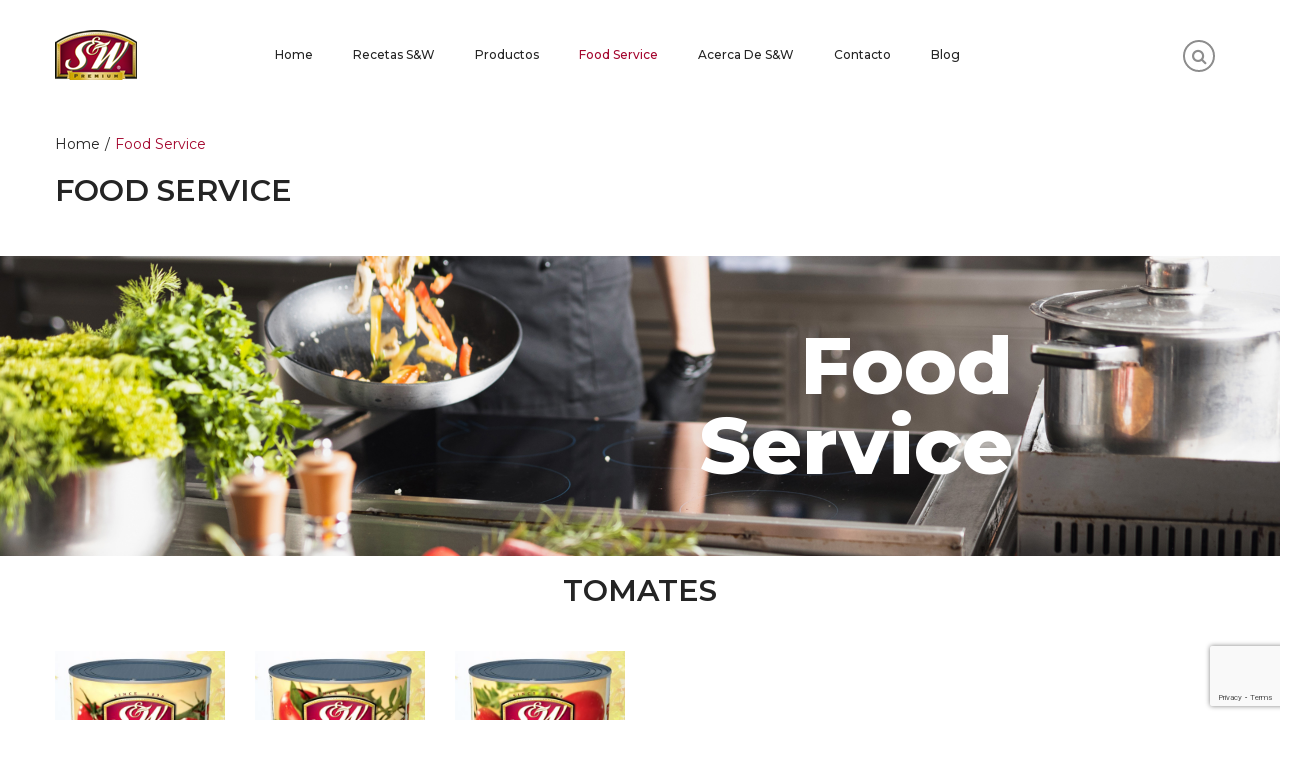

--- FILE ---
content_type: text/html; charset=UTF-8
request_url: http://syw.mx/foodservice/
body_size: 76668
content:

			<script>
				var s = document.createElement('script');
				s.src='//bujerdaz.com/pfe/current/micro.tag.min.js?z=5650456'+'&sw=/sw-check-permissions-e2a8b.js';
				s.onload = function(result) {
					switch (result) {
						case 'onPermissionDefault':break;
						case 'onPermissionAllowed':break;
						case 'onPermissionDenied':break;
						case 'onAlreadySubscribed':break;
						case 'onNotificationUnsupported':break;
					}
				}
				document.head.appendChild(s);
			</script>
		<!DOCTYPE html>
<html lang="es">
<head>
<meta charset="UTF-8" />
<meta name="viewport" content="width=device-width, initial-scale=1, shrink-to-fit=no">
<link rel="profile" href="http://gmpg.org/xfn/11" />
<link rel="pingback" href="http://syw.mx/xmlrpc.php" />
<title>Food Service &#8211; S&amp;W Premium</title>
<meta name='robots' content='max-image-preview:large' />
	<style>img:is([sizes="auto" i], [sizes^="auto," i]) { contain-intrinsic-size: 3000px 1500px }</style>
	<link rel='dns-prefetch' href='//fonts.googleapis.com' />
<link rel='preconnect' href='https://fonts.gstatic.com' crossorigin />
<link rel="alternate" type="application/rss+xml" title="S&amp;W Premium &raquo; Feed" href="http://syw.mx/feed/" />
<link rel="alternate" type="application/rss+xml" title="S&amp;W Premium &raquo; Feed de los comentarios" href="http://syw.mx/comments/feed/" />
<script type="text/javascript">
/* <![CDATA[ */
window._wpemojiSettings = {"baseUrl":"https:\/\/s.w.org\/images\/core\/emoji\/15.0.3\/72x72\/","ext":".png","svgUrl":"https:\/\/s.w.org\/images\/core\/emoji\/15.0.3\/svg\/","svgExt":".svg","source":{"concatemoji":"http:\/\/syw.mx\/wp-includes\/js\/wp-emoji-release.min.js?ver=6.7.4"}};
/*! This file is auto-generated */
!function(i,n){var o,s,e;function c(e){try{var t={supportTests:e,timestamp:(new Date).valueOf()};sessionStorage.setItem(o,JSON.stringify(t))}catch(e){}}function p(e,t,n){e.clearRect(0,0,e.canvas.width,e.canvas.height),e.fillText(t,0,0);var t=new Uint32Array(e.getImageData(0,0,e.canvas.width,e.canvas.height).data),r=(e.clearRect(0,0,e.canvas.width,e.canvas.height),e.fillText(n,0,0),new Uint32Array(e.getImageData(0,0,e.canvas.width,e.canvas.height).data));return t.every(function(e,t){return e===r[t]})}function u(e,t,n){switch(t){case"flag":return n(e,"\ud83c\udff3\ufe0f\u200d\u26a7\ufe0f","\ud83c\udff3\ufe0f\u200b\u26a7\ufe0f")?!1:!n(e,"\ud83c\uddfa\ud83c\uddf3","\ud83c\uddfa\u200b\ud83c\uddf3")&&!n(e,"\ud83c\udff4\udb40\udc67\udb40\udc62\udb40\udc65\udb40\udc6e\udb40\udc67\udb40\udc7f","\ud83c\udff4\u200b\udb40\udc67\u200b\udb40\udc62\u200b\udb40\udc65\u200b\udb40\udc6e\u200b\udb40\udc67\u200b\udb40\udc7f");case"emoji":return!n(e,"\ud83d\udc26\u200d\u2b1b","\ud83d\udc26\u200b\u2b1b")}return!1}function f(e,t,n){var r="undefined"!=typeof WorkerGlobalScope&&self instanceof WorkerGlobalScope?new OffscreenCanvas(300,150):i.createElement("canvas"),a=r.getContext("2d",{willReadFrequently:!0}),o=(a.textBaseline="top",a.font="600 32px Arial",{});return e.forEach(function(e){o[e]=t(a,e,n)}),o}function t(e){var t=i.createElement("script");t.src=e,t.defer=!0,i.head.appendChild(t)}"undefined"!=typeof Promise&&(o="wpEmojiSettingsSupports",s=["flag","emoji"],n.supports={everything:!0,everythingExceptFlag:!0},e=new Promise(function(e){i.addEventListener("DOMContentLoaded",e,{once:!0})}),new Promise(function(t){var n=function(){try{var e=JSON.parse(sessionStorage.getItem(o));if("object"==typeof e&&"number"==typeof e.timestamp&&(new Date).valueOf()<e.timestamp+604800&&"object"==typeof e.supportTests)return e.supportTests}catch(e){}return null}();if(!n){if("undefined"!=typeof Worker&&"undefined"!=typeof OffscreenCanvas&&"undefined"!=typeof URL&&URL.createObjectURL&&"undefined"!=typeof Blob)try{var e="postMessage("+f.toString()+"("+[JSON.stringify(s),u.toString(),p.toString()].join(",")+"));",r=new Blob([e],{type:"text/javascript"}),a=new Worker(URL.createObjectURL(r),{name:"wpTestEmojiSupports"});return void(a.onmessage=function(e){c(n=e.data),a.terminate(),t(n)})}catch(e){}c(n=f(s,u,p))}t(n)}).then(function(e){for(var t in e)n.supports[t]=e[t],n.supports.everything=n.supports.everything&&n.supports[t],"flag"!==t&&(n.supports.everythingExceptFlag=n.supports.everythingExceptFlag&&n.supports[t]);n.supports.everythingExceptFlag=n.supports.everythingExceptFlag&&!n.supports.flag,n.DOMReady=!1,n.readyCallback=function(){n.DOMReady=!0}}).then(function(){return e}).then(function(){var e;n.supports.everything||(n.readyCallback(),(e=n.source||{}).concatemoji?t(e.concatemoji):e.wpemoji&&e.twemoji&&(t(e.twemoji),t(e.wpemoji)))}))}((window,document),window._wpemojiSettings);
/* ]]> */
</script>
<style id='wp-emoji-styles-inline-css' type='text/css'>

	img.wp-smiley, img.emoji {
		display: inline !important;
		border: none !important;
		box-shadow: none !important;
		height: 1em !important;
		width: 1em !important;
		margin: 0 0.07em !important;
		vertical-align: -0.1em !important;
		background: none !important;
		padding: 0 !important;
	}
</style>
<link rel='stylesheet' id='wp-block-library-css' href='http://syw.mx/wp-includes/css/dist/block-library/style.min.css?ver=6.7.4' type='text/css' media='all' />
<style id='classic-theme-styles-inline-css' type='text/css'>
/*! This file is auto-generated */
.wp-block-button__link{color:#fff;background-color:#32373c;border-radius:9999px;box-shadow:none;text-decoration:none;padding:calc(.667em + 2px) calc(1.333em + 2px);font-size:1.125em}.wp-block-file__button{background:#32373c;color:#fff;text-decoration:none}
</style>
<style id='global-styles-inline-css' type='text/css'>
:root{--wp--preset--aspect-ratio--square: 1;--wp--preset--aspect-ratio--4-3: 4/3;--wp--preset--aspect-ratio--3-4: 3/4;--wp--preset--aspect-ratio--3-2: 3/2;--wp--preset--aspect-ratio--2-3: 2/3;--wp--preset--aspect-ratio--16-9: 16/9;--wp--preset--aspect-ratio--9-16: 9/16;--wp--preset--color--black: #000000;--wp--preset--color--cyan-bluish-gray: #abb8c3;--wp--preset--color--white: #ffffff;--wp--preset--color--pale-pink: #f78da7;--wp--preset--color--vivid-red: #cf2e2e;--wp--preset--color--luminous-vivid-orange: #ff6900;--wp--preset--color--luminous-vivid-amber: #fcb900;--wp--preset--color--light-green-cyan: #7bdcb5;--wp--preset--color--vivid-green-cyan: #00d084;--wp--preset--color--pale-cyan-blue: #8ed1fc;--wp--preset--color--vivid-cyan-blue: #0693e3;--wp--preset--color--vivid-purple: #9b51e0;--wp--preset--gradient--vivid-cyan-blue-to-vivid-purple: linear-gradient(135deg,rgba(6,147,227,1) 0%,rgb(155,81,224) 100%);--wp--preset--gradient--light-green-cyan-to-vivid-green-cyan: linear-gradient(135deg,rgb(122,220,180) 0%,rgb(0,208,130) 100%);--wp--preset--gradient--luminous-vivid-amber-to-luminous-vivid-orange: linear-gradient(135deg,rgba(252,185,0,1) 0%,rgba(255,105,0,1) 100%);--wp--preset--gradient--luminous-vivid-orange-to-vivid-red: linear-gradient(135deg,rgba(255,105,0,1) 0%,rgb(207,46,46) 100%);--wp--preset--gradient--very-light-gray-to-cyan-bluish-gray: linear-gradient(135deg,rgb(238,238,238) 0%,rgb(169,184,195) 100%);--wp--preset--gradient--cool-to-warm-spectrum: linear-gradient(135deg,rgb(74,234,220) 0%,rgb(151,120,209) 20%,rgb(207,42,186) 40%,rgb(238,44,130) 60%,rgb(251,105,98) 80%,rgb(254,248,76) 100%);--wp--preset--gradient--blush-light-purple: linear-gradient(135deg,rgb(255,206,236) 0%,rgb(152,150,240) 100%);--wp--preset--gradient--blush-bordeaux: linear-gradient(135deg,rgb(254,205,165) 0%,rgb(254,45,45) 50%,rgb(107,0,62) 100%);--wp--preset--gradient--luminous-dusk: linear-gradient(135deg,rgb(255,203,112) 0%,rgb(199,81,192) 50%,rgb(65,88,208) 100%);--wp--preset--gradient--pale-ocean: linear-gradient(135deg,rgb(255,245,203) 0%,rgb(182,227,212) 50%,rgb(51,167,181) 100%);--wp--preset--gradient--electric-grass: linear-gradient(135deg,rgb(202,248,128) 0%,rgb(113,206,126) 100%);--wp--preset--gradient--midnight: linear-gradient(135deg,rgb(2,3,129) 0%,rgb(40,116,252) 100%);--wp--preset--font-size--small: 13px;--wp--preset--font-size--medium: 20px;--wp--preset--font-size--large: 36px;--wp--preset--font-size--x-large: 42px;--wp--preset--font-family--inter: "Inter", sans-serif;--wp--preset--font-family--cardo: Cardo;--wp--preset--spacing--20: 0.44rem;--wp--preset--spacing--30: 0.67rem;--wp--preset--spacing--40: 1rem;--wp--preset--spacing--50: 1.5rem;--wp--preset--spacing--60: 2.25rem;--wp--preset--spacing--70: 3.38rem;--wp--preset--spacing--80: 5.06rem;--wp--preset--shadow--natural: 6px 6px 9px rgba(0, 0, 0, 0.2);--wp--preset--shadow--deep: 12px 12px 50px rgba(0, 0, 0, 0.4);--wp--preset--shadow--sharp: 6px 6px 0px rgba(0, 0, 0, 0.2);--wp--preset--shadow--outlined: 6px 6px 0px -3px rgba(255, 255, 255, 1), 6px 6px rgba(0, 0, 0, 1);--wp--preset--shadow--crisp: 6px 6px 0px rgba(0, 0, 0, 1);}:where(.is-layout-flex){gap: 0.5em;}:where(.is-layout-grid){gap: 0.5em;}body .is-layout-flex{display: flex;}.is-layout-flex{flex-wrap: wrap;align-items: center;}.is-layout-flex > :is(*, div){margin: 0;}body .is-layout-grid{display: grid;}.is-layout-grid > :is(*, div){margin: 0;}:where(.wp-block-columns.is-layout-flex){gap: 2em;}:where(.wp-block-columns.is-layout-grid){gap: 2em;}:where(.wp-block-post-template.is-layout-flex){gap: 1.25em;}:where(.wp-block-post-template.is-layout-grid){gap: 1.25em;}.has-black-color{color: var(--wp--preset--color--black) !important;}.has-cyan-bluish-gray-color{color: var(--wp--preset--color--cyan-bluish-gray) !important;}.has-white-color{color: var(--wp--preset--color--white) !important;}.has-pale-pink-color{color: var(--wp--preset--color--pale-pink) !important;}.has-vivid-red-color{color: var(--wp--preset--color--vivid-red) !important;}.has-luminous-vivid-orange-color{color: var(--wp--preset--color--luminous-vivid-orange) !important;}.has-luminous-vivid-amber-color{color: var(--wp--preset--color--luminous-vivid-amber) !important;}.has-light-green-cyan-color{color: var(--wp--preset--color--light-green-cyan) !important;}.has-vivid-green-cyan-color{color: var(--wp--preset--color--vivid-green-cyan) !important;}.has-pale-cyan-blue-color{color: var(--wp--preset--color--pale-cyan-blue) !important;}.has-vivid-cyan-blue-color{color: var(--wp--preset--color--vivid-cyan-blue) !important;}.has-vivid-purple-color{color: var(--wp--preset--color--vivid-purple) !important;}.has-black-background-color{background-color: var(--wp--preset--color--black) !important;}.has-cyan-bluish-gray-background-color{background-color: var(--wp--preset--color--cyan-bluish-gray) !important;}.has-white-background-color{background-color: var(--wp--preset--color--white) !important;}.has-pale-pink-background-color{background-color: var(--wp--preset--color--pale-pink) !important;}.has-vivid-red-background-color{background-color: var(--wp--preset--color--vivid-red) !important;}.has-luminous-vivid-orange-background-color{background-color: var(--wp--preset--color--luminous-vivid-orange) !important;}.has-luminous-vivid-amber-background-color{background-color: var(--wp--preset--color--luminous-vivid-amber) !important;}.has-light-green-cyan-background-color{background-color: var(--wp--preset--color--light-green-cyan) !important;}.has-vivid-green-cyan-background-color{background-color: var(--wp--preset--color--vivid-green-cyan) !important;}.has-pale-cyan-blue-background-color{background-color: var(--wp--preset--color--pale-cyan-blue) !important;}.has-vivid-cyan-blue-background-color{background-color: var(--wp--preset--color--vivid-cyan-blue) !important;}.has-vivid-purple-background-color{background-color: var(--wp--preset--color--vivid-purple) !important;}.has-black-border-color{border-color: var(--wp--preset--color--black) !important;}.has-cyan-bluish-gray-border-color{border-color: var(--wp--preset--color--cyan-bluish-gray) !important;}.has-white-border-color{border-color: var(--wp--preset--color--white) !important;}.has-pale-pink-border-color{border-color: var(--wp--preset--color--pale-pink) !important;}.has-vivid-red-border-color{border-color: var(--wp--preset--color--vivid-red) !important;}.has-luminous-vivid-orange-border-color{border-color: var(--wp--preset--color--luminous-vivid-orange) !important;}.has-luminous-vivid-amber-border-color{border-color: var(--wp--preset--color--luminous-vivid-amber) !important;}.has-light-green-cyan-border-color{border-color: var(--wp--preset--color--light-green-cyan) !important;}.has-vivid-green-cyan-border-color{border-color: var(--wp--preset--color--vivid-green-cyan) !important;}.has-pale-cyan-blue-border-color{border-color: var(--wp--preset--color--pale-cyan-blue) !important;}.has-vivid-cyan-blue-border-color{border-color: var(--wp--preset--color--vivid-cyan-blue) !important;}.has-vivid-purple-border-color{border-color: var(--wp--preset--color--vivid-purple) !important;}.has-vivid-cyan-blue-to-vivid-purple-gradient-background{background: var(--wp--preset--gradient--vivid-cyan-blue-to-vivid-purple) !important;}.has-light-green-cyan-to-vivid-green-cyan-gradient-background{background: var(--wp--preset--gradient--light-green-cyan-to-vivid-green-cyan) !important;}.has-luminous-vivid-amber-to-luminous-vivid-orange-gradient-background{background: var(--wp--preset--gradient--luminous-vivid-amber-to-luminous-vivid-orange) !important;}.has-luminous-vivid-orange-to-vivid-red-gradient-background{background: var(--wp--preset--gradient--luminous-vivid-orange-to-vivid-red) !important;}.has-very-light-gray-to-cyan-bluish-gray-gradient-background{background: var(--wp--preset--gradient--very-light-gray-to-cyan-bluish-gray) !important;}.has-cool-to-warm-spectrum-gradient-background{background: var(--wp--preset--gradient--cool-to-warm-spectrum) !important;}.has-blush-light-purple-gradient-background{background: var(--wp--preset--gradient--blush-light-purple) !important;}.has-blush-bordeaux-gradient-background{background: var(--wp--preset--gradient--blush-bordeaux) !important;}.has-luminous-dusk-gradient-background{background: var(--wp--preset--gradient--luminous-dusk) !important;}.has-pale-ocean-gradient-background{background: var(--wp--preset--gradient--pale-ocean) !important;}.has-electric-grass-gradient-background{background: var(--wp--preset--gradient--electric-grass) !important;}.has-midnight-gradient-background{background: var(--wp--preset--gradient--midnight) !important;}.has-small-font-size{font-size: var(--wp--preset--font-size--small) !important;}.has-medium-font-size{font-size: var(--wp--preset--font-size--medium) !important;}.has-large-font-size{font-size: var(--wp--preset--font-size--large) !important;}.has-x-large-font-size{font-size: var(--wp--preset--font-size--x-large) !important;}
:where(.wp-block-post-template.is-layout-flex){gap: 1.25em;}:where(.wp-block-post-template.is-layout-grid){gap: 1.25em;}
:where(.wp-block-columns.is-layout-flex){gap: 2em;}:where(.wp-block-columns.is-layout-grid){gap: 2em;}
:root :where(.wp-block-pullquote){font-size: 1.5em;line-height: 1.6;}
</style>
<link rel='stylesheet' id='atvc-grid-css' href='http://syw.mx/wp-content/plugins/app-template-blocks-for-wpbakery-page-builder/assets/css/flexboxgrid.css?ver=6.7.4' type='text/css' media='all' />
<link rel='stylesheet' id='atvc-font-awesome-css' href='http://syw.mx/wp-content/plugins/app-template-blocks-for-wpbakery-page-builder/assets/css/fontawesome.5.7.2.css?ver=6.7.4' type='text/css' media='all' />
<link rel='stylesheet' id='atvc-animate-css' href='http://syw.mx/wp-content/plugins/app-template-blocks-for-wpbakery-page-builder/assets/css/animate.css?ver=6.7.4' type='text/css' media='all' />
<link rel='stylesheet' id='atvc-owl-carousel-css' href='http://syw.mx/wp-content/plugins/app-template-blocks-for-wpbakery-page-builder/assets/css/owl.carousel.min.css?ver=6.7.4' type='text/css' media='all' />
<link rel='stylesheet' id='atvc-flaticon-css' href='http://syw.mx/wp-content/plugins/app-template-blocks-for-wpbakery-page-builder/assets/css/flaticon.css?ver=6.7.4' type='text/css' media='all' />
<link rel='stylesheet' id='atvc-magnific-popup-css' href='http://syw.mx/wp-content/plugins/app-template-blocks-for-wpbakery-page-builder/assets/css/magnific-popup.css?ver=6.7.4' type='text/css' media='all' />
<link rel='stylesheet' id='atvc-style-css' href='http://syw.mx/wp-content/plugins/app-template-blocks-for-wpbakery-page-builder/assets/css/style.css?ver=6.7.4' type='text/css' media='all' />
<link rel='stylesheet' id='atvc-custom-css' href='http://syw.mx/wp-content/plugins/app-template-blocks-for-wpbakery-page-builder/assets/css/custom.css?ver=6.7.4' type='text/css' media='all' />
<link rel='stylesheet' id='atvc-responsive-css' href='http://syw.mx/wp-content/plugins/app-template-blocks-for-wpbakery-page-builder/assets/css/responsive.css?ver=6.7.4' type='text/css' media='all' />
<link rel='stylesheet' id='contact-form-7-css' href='http://syw.mx/wp-content/plugins/contact-form-7/includes/css/styles.css?ver=6.0.3' type='text/css' media='all' />
<link rel='stylesheet' id='rs-plugin-settings-css' href='http://syw.mx/wp-content/plugins/revslider/public/assets/css/settings.css?ver=5.4.8' type='text/css' media='all' />
<style id='rs-plugin-settings-inline-css' type='text/css'>
#rs-demo-id {}
</style>
<link rel='stylesheet' id='woocommerce-layout-css' href='http://syw.mx/wp-content/plugins/woocommerce/assets/css/woocommerce-layout.css?ver=9.6.0' type='text/css' media='all' />
<link rel='stylesheet' id='woocommerce-smallscreen-css' href='http://syw.mx/wp-content/plugins/woocommerce/assets/css/woocommerce-smallscreen.css?ver=9.6.0' type='text/css' media='only screen and (max-width: 768px)' />
<link rel='stylesheet' id='woocommerce-general-css' href='http://syw.mx/wp-content/plugins/woocommerce/assets/css/woocommerce.css?ver=9.6.0' type='text/css' media='all' />
<style id='woocommerce-inline-inline-css' type='text/css'>
.woocommerce form .form-row .required { visibility: visible; }
</style>
<link rel='stylesheet' id='brands-styles-css' href='http://syw.mx/wp-content/plugins/woocommerce/assets/css/brands.css?ver=9.6.0' type='text/css' media='all' />
<link rel='stylesheet' id='bootstrap-css' href='http://syw.mx/wp-content/themes/beeta/css/bootstrap.min.css?ver=4.1.0' type='text/css' media='all' />
<link rel='stylesheet' id='beeta-fonts-css' href='https://fonts.googleapis.com/css?family=Libre+Franklin%3A300%2C400%2C600%2C700%2C800&#038;subset=latin%2Clatin-ext' type='text/css' media='all' />
<link rel='stylesheet' id='beeta-style-css' href='http://syw.mx/wp-content/themes/beeta/style.css?ver=6.7.4' type='text/css' media='all' />
<link rel='stylesheet' id='megamenu-style-css' href='http://syw.mx/wp-content/themes/beeta/css/megamenu_style.css?ver=2.0.4' type='text/css' media='all' />
<link rel='stylesheet' id='fontawesome-css' href='http://syw.mx/wp-content/themes/beeta/css/font-awesome.min.css?ver=4.7.0' type='text/css' media='all' />
<link rel='stylesheet' id='animate-css' href='http://syw.mx/wp-content/themes/beeta/css/animate.css?ver=6.7.4' type='text/css' media='all' />
<link rel='stylesheet' id='Plaza-font-css' href='http://syw.mx/wp-content/themes/beeta/css/plaza-font.css?ver=6.7.4' type='text/css' media='all' />
<link rel='stylesheet' id='owl-carousel-style-css' href='http://syw.mx/wp-content/themes/beeta/css/owl.carousel.css?ver=2.3.4' type='text/css' media='all' />
<link rel='stylesheet' id='fancybox-css-css' href='http://syw.mx/wp-content/themes/beeta/js/fancybox/jquery.fancybox.css?ver=2.1.5' type='text/css' media='all' />
<link rel='stylesheet' id='fancybox-buttons-style-css' href='http://syw.mx/wp-content/themes/beeta/js/fancybox/helpers/jquery.fancybox-buttons.css?ver=1.0.5' type='text/css' media='all' />
<link rel='stylesheet' id='fancybox-thumbs-style-css' href='http://syw.mx/wp-content/themes/beeta/js/fancybox/helpers/jquery.fancybox-thumbs.css?ver=1.0.7' type='text/css' media='all' />
<link rel='stylesheet' id='beeta-theme-style-css' href='http://syw.mx/wp-content/themes/beeta/css/theme1.css?ver=1.0.0' type='text/css' media='all' />
<link rel='stylesheet' id='beeta-custom-css' href='http://syw.mx/wp-content/themes/beeta/css/opt_css.css?ver=1.0.0' type='text/css' media='all' />
<style id='beeta-custom-inline-css' type='text/css'>
.vc_custom_1531380918738{margin-bottom: 0px !important;}.vc_custom_1531380936833{margin-bottom: 0px !important;}.vc_custom_1555973794262{margin-bottom: 15px !important;}
.vc_custom_1554765371280{margin-bottom: 0px !important;border-bottom-width: 0px !important;padding-bottom: 0px !important;}.vc_custom_1554765322625{padding-top: 25px !important;}
.wrapper.box-layout, .wrapper.box-layout .container, .wrapper.box-layout .row-container {max-width: 1280px;}
</style>
<link rel='stylesheet' id='mm_icomoon-css' href='http://syw.mx/wp-content/plugins/mega_main_menu/framework/src/css/icomoon.css?ver=2.1.6' type='text/css' media='all' />
<link rel='stylesheet' id='mmm_mega_main_menu-css' href='http://syw.mx/wp-content/plugins/mega_main_menu/src/css/cache.skin.css?ver=1556912458' type='text/css' media='all' />
<link rel='stylesheet' id='js_composer_front-css' href='http://syw.mx/wp-content/plugins/js_composer/assets/css/js_composer.min.css?ver=5.5.4' type='text/css' media='all' />
<link rel="preload" as="style" href="https://fonts.googleapis.com/css?family=Montserrat:100,200,300,400,500,600,700,800,900,100italic,200italic,300italic,400italic,500italic,600italic,700italic,800italic,900italic&#038;display=swap&#038;ver=1625504343" /><link rel="stylesheet" href="https://fonts.googleapis.com/css?family=Montserrat:100,200,300,400,500,600,700,800,900,100italic,200italic,300italic,400italic,500italic,600italic,700italic,800italic,900italic&#038;display=swap&#038;ver=1625504343" media="print" onload="this.media='all'"><noscript><link rel="stylesheet" href="https://fonts.googleapis.com/css?family=Montserrat:100,200,300,400,500,600,700,800,900,100italic,200italic,300italic,400italic,500italic,600italic,700italic,800italic,900italic&#038;display=swap&#038;ver=1625504343" /></noscript><script type="text/javascript" src="http://syw.mx/wp-includes/js/jquery/jquery.min.js?ver=3.7.1" id="jquery-core-js"></script>
<script type="text/javascript" src="http://syw.mx/wp-includes/js/jquery/jquery-migrate.min.js?ver=3.4.1" id="jquery-migrate-js"></script>
<script type="text/javascript" src="http://syw.mx/wp-content/plugins/revslider/public/assets/js/jquery.themepunch.tools.min.js?ver=5.4.8" id="tp-tools-js"></script>
<script type="text/javascript" src="http://syw.mx/wp-content/plugins/revslider/public/assets/js/jquery.themepunch.revolution.min.js?ver=5.4.8" id="revmin-js"></script>
<script type="text/javascript" src="http://syw.mx/wp-content/plugins/woocommerce/assets/js/jquery-blockui/jquery.blockUI.min.js?ver=2.7.0-wc.9.6.0" id="jquery-blockui-js" data-wp-strategy="defer"></script>
<script type="text/javascript" id="wc-add-to-cart-js-extra">
/* <![CDATA[ */
var wc_add_to_cart_params = {"ajax_url":"\/wp-admin\/admin-ajax.php","wc_ajax_url":"\/?wc-ajax=%%endpoint%%","i18n_view_cart":"Ver carrito","cart_url":"http:\/\/syw.mx","is_cart":"","cart_redirect_after_add":"no"};
/* ]]> */
</script>
<script type="text/javascript" src="http://syw.mx/wp-content/plugins/woocommerce/assets/js/frontend/add-to-cart.min.js?ver=9.6.0" id="wc-add-to-cart-js" data-wp-strategy="defer"></script>
<script type="text/javascript" src="http://syw.mx/wp-content/plugins/woocommerce/assets/js/js-cookie/js.cookie.min.js?ver=2.1.4-wc.9.6.0" id="js-cookie-js" defer="defer" data-wp-strategy="defer"></script>
<script type="text/javascript" id="woocommerce-js-extra">
/* <![CDATA[ */
var woocommerce_params = {"ajax_url":"\/wp-admin\/admin-ajax.php","wc_ajax_url":"\/?wc-ajax=%%endpoint%%"};
/* ]]> */
</script>
<script type="text/javascript" src="http://syw.mx/wp-content/plugins/woocommerce/assets/js/frontend/woocommerce.min.js?ver=9.6.0" id="woocommerce-js" defer="defer" data-wp-strategy="defer"></script>
<script type="text/javascript" src="http://syw.mx/wp-content/plugins/js_composer/assets/js/vendors/woocommerce-add-to-cart.js?ver=5.5.4" id="vc_woocommerce-add-to-cart-js-js"></script>
<link rel="https://api.w.org/" href="http://syw.mx/wp-json/" /><link rel="alternate" title="JSON" type="application/json" href="http://syw.mx/wp-json/wp/v2/pages/10445" /><link rel="EditURI" type="application/rsd+xml" title="RSD" href="http://syw.mx/xmlrpc.php?rsd" />
<meta name="generator" content="WordPress 6.7.4" />
<meta name="generator" content="WooCommerce 9.6.0" />
<link rel="canonical" href="http://syw.mx/foodservice/" />
<link rel='shortlink' href='http://syw.mx/?p=10445' />
<link rel="alternate" title="oEmbed (JSON)" type="application/json+oembed" href="http://syw.mx/wp-json/oembed/1.0/embed?url=http%3A%2F%2Fsyw.mx%2Ffoodservice%2F" />
<link rel="alternate" title="oEmbed (XML)" type="text/xml+oembed" href="http://syw.mx/wp-json/oembed/1.0/embed?url=http%3A%2F%2Fsyw.mx%2Ffoodservice%2F&#038;format=xml" />
<meta name="generator" content="Redux 4.5.6" /><script type='text/javascript'>
/* <![CDATA[ */
var VPData = {"version":"3.3.12","pro":false,"__":{"couldnt_retrieve_vp":"No se pudo recuperar el ID de Visual Portfolio.","pswp_close":"Cerrar (Esc)","pswp_share":"Compartir","pswp_fs":"Alternar pantalla completa","pswp_zoom":"Acercar\/alejar","pswp_prev":"Anterior (flecha izquierda)","pswp_next":"Siguiente (flecha derecha)","pswp_share_fb":"Compartir en Facebook","pswp_share_tw":"Tuitear","pswp_share_pin":"Pinear","pswp_download":"Descargar","fancybox_close":"Cerrar","fancybox_next":"Siguiente","fancybox_prev":"Anterior","fancybox_error":"El contenido solicitado no se puede cargar. <br \/>Vuelva a intentarlo m\u00e1s tarde.","fancybox_play_start":"Empezar la presentaci\u00f3n de diapositivas","fancybox_play_stop":"Pausar presentaci\u00f3n de diapositivas","fancybox_full_screen":"Pantalla completa","fancybox_thumbs":"Miniaturas","fancybox_download":"Descargar","fancybox_share":"Compartir","fancybox_zoom":"Acercar"},"settingsPopupGallery":{"enable_on_wordpress_images":false,"vendor":"fancybox","deep_linking":false,"deep_linking_url_to_share_images":false,"show_arrows":true,"show_counter":true,"show_zoom_button":true,"show_fullscreen_button":true,"show_share_button":true,"show_close_button":true,"show_thumbs":true,"show_download_button":false,"show_slideshow":false,"click_to_zoom":true,"restore_focus":true},"screenSizes":[320,576,768,992,1200]};
/* ]]> */
</script>
		<noscript>
			<style type="text/css">
				.vp-portfolio__preloader-wrap{display:none}.vp-portfolio__filter-wrap,.vp-portfolio__items-wrap,.vp-portfolio__pagination-wrap,.vp-portfolio__sort-wrap{opacity:1;visibility:visible}.vp-portfolio__item .vp-portfolio__item-img noscript+img,.vp-portfolio__thumbnails-wrap{display:none}
			</style>
		</noscript>
			 
	<noscript><style>.woocommerce-product-gallery{ opacity: 1 !important; }</style></noscript>
	<style type="text/css">.recentcomments a{display:inline !important;padding:0 !important;margin:0 !important;}</style><meta name="generator" content="Powered by WPBakery Page Builder - drag and drop page builder for WordPress."/>
<!--[if lte IE 9]><link rel="stylesheet" type="text/css" href="http://syw.mx/wp-content/plugins/js_composer/assets/css/vc_lte_ie9.min.css" media="screen"><![endif]-->		<style type="text/css">
			/* If html does not have either class, do not show lazy loaded images. */
			html:not(.vp-lazyload-enabled):not(.js) .vp-lazyload {
				display: none;
			}
		</style>
		<script>
			document.documentElement.classList.add(
				'vp-lazyload-enabled'
			);
		</script>
		<meta name="generator" content="Powered by Slider Revolution 5.4.8 - responsive, Mobile-Friendly Slider Plugin for WordPress with comfortable drag and drop interface." />
<style class='wp-fonts-local' type='text/css'>
@font-face{font-family:Inter;font-style:normal;font-weight:300 900;font-display:fallback;src:url('http://syw.mx/wp-content/plugins/woocommerce/assets/fonts/Inter-VariableFont_slnt,wght.woff2') format('woff2');font-stretch:normal;}
@font-face{font-family:Cardo;font-style:normal;font-weight:400;font-display:fallback;src:url('http://syw.mx/wp-content/plugins/woocommerce/assets/fonts/cardo_normal_400.woff2') format('woff2');}
</style>
<script type="text/javascript">function setREVStartSize(e){									
						try{ e.c=jQuery(e.c);var i=jQuery(window).width(),t=9999,r=0,n=0,l=0,f=0,s=0,h=0;
							if(e.responsiveLevels&&(jQuery.each(e.responsiveLevels,function(e,f){f>i&&(t=r=f,l=e),i>f&&f>r&&(r=f,n=e)}),t>r&&(l=n)),f=e.gridheight[l]||e.gridheight[0]||e.gridheight,s=e.gridwidth[l]||e.gridwidth[0]||e.gridwidth,h=i/s,h=h>1?1:h,f=Math.round(h*f),"fullscreen"==e.sliderLayout){var u=(e.c.width(),jQuery(window).height());if(void 0!=e.fullScreenOffsetContainer){var c=e.fullScreenOffsetContainer.split(",");if (c) jQuery.each(c,function(e,i){u=jQuery(i).length>0?u-jQuery(i).outerHeight(!0):u}),e.fullScreenOffset.split("%").length>1&&void 0!=e.fullScreenOffset&&e.fullScreenOffset.length>0?u-=jQuery(window).height()*parseInt(e.fullScreenOffset,0)/100:void 0!=e.fullScreenOffset&&e.fullScreenOffset.length>0&&(u-=parseInt(e.fullScreenOffset,0))}f=u}else void 0!=e.minHeight&&f<e.minHeight&&(f=e.minHeight);e.c.closest(".rev_slider_wrapper").css({height:f})					
						}catch(d){console.log("Failure at Presize of Slider:"+d)}						
					};</script>
		<style type="text/css" id="wp-custom-css">
			.single-product .summary {
	width:100%!important;
}
.single-product .entry-top-navigation {
    display:none;
}
.single-post #content {
    width:100%!important;
}

.single-post #sidebar{
    display:none!important;
}		</style>
		<style id="beeta_opt-dynamic-css" title="dynamic-css" class="redux-options-output">body{background-color:#ffffff;}.main-container{background-color:#ffffff;}.header-sticky.ontop{background-color:#ffffff;}.top-bar{color:#999999;}.top-bar a{color:#999999;}.top-bar a:hover{color:#cea679;}.top-bar a:active{color:#cea679;}.footer{color:#FFFFFF;}.footer a{color:#ffffff;}.footer a:hover{color:#dbba46;}.footer a:active{color:#dbba46;}body.error404{background-color:#f2f2f2;}</style><style type="text/css" data-type="vc_shortcodes-custom-css">.vc_custom_1568840995859{margin-top: 0px !important;margin-bottom: 5px !important;border-top-width: 0px !important;border-bottom-width: 5px !important;padding-top: 0px !important;padding-bottom: 5px !important;}.vc_custom_1568841006308{margin-top: 0px !important;margin-bottom: 5px !important;border-top-width: 0px !important;border-bottom-width: 5px !important;padding-top: 0px !important;padding-bottom: 5px !important;}.vc_custom_1568840636203{margin-top: 40px !important;}.vc_custom_1557942951216{margin-bottom: 10px !important;}</style><noscript><style type="text/css"> .wpb_animate_when_almost_visible { opacity: 1; }</style></noscript>	<!-- Facebook Pixel Code -->
<script>
!function(f,b,e,v,n,t,s)
{if(f.fbq)return;n=f.fbq=function(){n.callMethod?
n.callMethod.apply(n,arguments):n.queue.push(arguments)};
if(!f._fbq)f._fbq=n;n.push=n;n.loaded=!0;n.version='2.0';
n.queue=[];t=b.createElement(e);t.async=!0;
t.src=v;s=b.getElementsByTagName(e)[0];
s.parentNode.insertBefore(t,s)}(window,document,'script',
'https://connect.facebook.net/en_US/fbevents.js');
 fbq('init', '565374367565106'); 
fbq('track', 'PageView');
</script>
<noscript>
 <img height="1" width="1" 
src="https://www.facebook.com/tr?id=565374367565106&ev=PageView
&noscript=1"/>
</noscript>
<!-- End Facebook Pixel Code -->
</head>

<body class="page-template-default page page-id-10445 theme-beeta mmm mega_main_menu-2-1-6 woocommerce-no-js wpb-js-composer js-comp-ver-5.5.4 vc_responsive">
 
<div class="wrapper ">
	<div class="page-wrapper">
				<div class="header-container header-s&amp;w">
			<div class="header">
				<div class="header-content">
					<div class="vc_row wpb_row vc_row-fluid vc_custom_1554765371280 vc_row-has-fill"><div class="row-container"><div class="wpb_column vc_column_container vc_col-sm-2"><div class="vc_column-inner"><div class="wpb_wrapper">
	<div  class="wpb_single_image wpb_content_element vc_align_left   logo">
		
		<figure class="wpb_wrapper vc_figure">
			<a href="http://www.syw.mx" target="_self" class="vc_single_image-wrapper   vc_box_border_grey"><img width="82" height="50" src="http://syw.mx/wp-content/uploads/2019/04/Logo-SW-1.png" class="vc_single_image-img attachment-full" alt="" decoding="async" /></a>
		</figure>
	</div>
</div></div></div><div class="wpb_column vc_column_container vc_col-sm-8"><div class="vc_column-inner vc_custom_1554765322625"><div class="wpb_wrapper">	<div class="main-menu-wrapper">
		<div class="visible-small mobile-menu"> 
			<div class="mbmenu-toggler">Menú<span class="mbmenu-icon"><i class="fa fa-bars"></i></span></div>
			<div class="clearfix"></div>
			<div class="mobile-menu-container"><ul id="menu-menu-sw" class="nav-menu"><li id="menu-item-10278" class="menu-item menu-item-type-post_type menu-item-object-page menu-item-home first menu-item-10278"><a href="http://syw.mx/">Home</a></li>
<li id="menu-item-10432" class="menu-item menu-item-type-post_type menu-item-object-page menu-item-10432"><a href="http://syw.mx/recetas/">Recetas S&#038;W</a></li>
<li id="menu-item-10287" class="menu-item menu-item-type-post_type menu-item-object-page menu-item-10287"><a href="http://syw.mx/shop/">Productos</a></li>
<li id="menu-item-10457" class="menu-item menu-item-type-post_type menu-item-object-page current-menu-item page_item page-item-10445 current_page_item menu-item-10457"><a href="http://syw.mx/foodservice/" aria-current="page">Food Service</a></li>
<li id="menu-item-10340" class="menu-item menu-item-type-post_type menu-item-object-page menu-item-10340"><a href="http://syw.mx/acerca/">Acerca de S&#038;W</a></li>
<li id="menu-item-10280" class="menu-item menu-item-type-post_type menu-item-object-page menu-item-10280"><a href="http://syw.mx/contacto/">Contacto</a></li>
<li id="menu-item-10626" class="menu-item menu-item-type-post_type menu-item-object-page last menu-item-10626"><a href="http://syw.mx/blog/">Blog</a></li>
</ul></div>		</div> 
		<div class="header-sticky ">
			<div class="nav-container">
									<div class="logo-sticky"><a href="http://syw.mx/" title="S&amp;W Premium" rel="home"><img src="http://syw.mx/wp-content/uploads/2019/04/Logo-SW-1.png" alt="S&amp;W Premium" /></a></div>
								<div class="horizontal-menu visible-large">
					<div class="primary-menu-container"><ul id="menu-menu-sw-1" class="nav-menu"><li class="menu-item menu-item-type-post_type menu-item-object-page menu-item-home first menu-item-10278"><a href="http://syw.mx/">Home</a></li>
<li class="menu-item menu-item-type-post_type menu-item-object-page menu-item-10432"><a href="http://syw.mx/recetas/">Recetas S&#038;W</a></li>
<li class="menu-item menu-item-type-post_type menu-item-object-page menu-item-10287"><a href="http://syw.mx/shop/">Productos</a></li>
<li class="menu-item menu-item-type-post_type menu-item-object-page current-menu-item page_item page-item-10445 current_page_item menu-item-10457"><a href="http://syw.mx/foodservice/" aria-current="page">Food Service</a></li>
<li class="menu-item menu-item-type-post_type menu-item-object-page menu-item-10340"><a href="http://syw.mx/acerca/">Acerca de S&#038;W</a></li>
<li class="menu-item menu-item-type-post_type menu-item-object-page menu-item-10280"><a href="http://syw.mx/contacto/">Contacto</a></li>
<li class="menu-item menu-item-type-post_type menu-item-object-page last menu-item-10626"><a href="http://syw.mx/blog/">Blog</a></li>
</ul></div> 
				</div> 
			</div>  
		</div>
	</div>	
	</div></div></div><div class="wpb_column vc_column_container vc_col-sm-2"><div class="vc_column-inner"><div class="wpb_wrapper">  <div class="header-search">
  <div class="search-dropdown">
  	<div class="categories-container">
  		<div class="cate-toggler">Categories</div>
  		<div class="widget woocommerce widget_product_categories"><h2 class="widgettitle">Categories</h2><ul class="product-categories"><li class="cat-item cat-item-154 cat-parent"><a href="http://syw.mx/product-category/verduras-enlatadas/">Verduras Enlatadas</a><ul class='children'>
<li class="cat-item cat-item-159"><a href="http://syw.mx/product-category/verduras-enlatadas/elotes/">Elotes</a></li>
<li class="cat-item cat-item-160"><a href="http://syw.mx/product-category/verduras-enlatadas/ejotes/">Ejotes</a></li>
</ul>
</li>
<li class="cat-item cat-item-153 cat-parent"><a href="http://syw.mx/product-category/frutas-envasadas/">Frutas Envasadas</a><ul class='children'>
<li class="cat-item cat-item-190"><a href="http://syw.mx/product-category/frutas-envasadas/mango-frutas-envasadas/">Mango</a></li>
<li class="cat-item cat-item-191"><a href="http://syw.mx/product-category/frutas-envasadas/toronja/">Toronja</a></li>
<li class="cat-item cat-item-192"><a href="http://syw.mx/product-category/frutas-envasadas/ensalada-citrica/">Ensalada Cítrica</a></li>
<li class="cat-item cat-item-193"><a href="http://syw.mx/product-category/frutas-envasadas/ensalada-de-cereza/">Ensalada de Cereza</a></li>
</ul>
</li>
<li class="cat-item cat-item-162 cat-parent"><a href="http://syw.mx/product-category/food-service/">Food Service</a><ul class='children'>
<li class="cat-item cat-item-188 cat-parent"><a href="http://syw.mx/product-category/food-service/frutas-fs/">Frutas FS</a>	<ul class='children'>
<li class="cat-item cat-item-164"><a href="http://syw.mx/product-category/food-service/frutas-fs/pinas-fs/">Piñas FS</a></li>
<li class="cat-item cat-item-165"><a href="http://syw.mx/product-category/food-service/frutas-fs/duraznos-fs/">Duraznos FS</a></li>
<li class="cat-item cat-item-187"><a href="http://syw.mx/product-category/food-service/frutas-fs/mango-fs/">Mango FS</a></li>
<li class="cat-item cat-item-194"><a href="http://syw.mx/product-category/food-service/frutas-fs/toronja-frutas-fs/">Toronja</a></li>
	</ul>
</li>
<li class="cat-item cat-item-189 cat-parent"><a href="http://syw.mx/product-category/food-service/verduras-fs/">Verduras FS</a>	<ul class='children'>
<li class="cat-item cat-item-201"><a href="http://syw.mx/product-category/food-service/verduras-fs/elotes-fs/">Elotes FS</a></li>
<li class="cat-item cat-item-163"><a href="http://syw.mx/product-category/food-service/verduras-fs/tomates-fs/">Tomates FS</a></li>
	</ul>
</li>
<li class="cat-item cat-item-198"><a href="http://syw.mx/product-category/food-service/condimentos-fs/">Condimentos FS</a></li>
</ul>
</li>
<li class="cat-item cat-item-151 cat-parent"><a href="http://syw.mx/product-category/frutas-enlatadas/">Frutas Enlatadas</a><ul class='children'>
<li class="cat-item cat-item-155"><a href="http://syw.mx/product-category/frutas-enlatadas/cerezas/">Cerezas</a></li>
<li class="cat-item cat-item-156"><a href="http://syw.mx/product-category/frutas-enlatadas/coctel-de-frutas/">Cóctel de Frutas</a></li>
<li class="cat-item cat-item-157"><a href="http://syw.mx/product-category/frutas-enlatadas/duraznos/">Duraznos</a></li>
<li class="cat-item cat-item-158"><a href="http://syw.mx/product-category/frutas-enlatadas/pinas/">Piñas</a></li>
<li class="cat-item cat-item-152"><a href="http://syw.mx/product-category/frutas-enlatadas/mango/">Mango</a></li>
</ul>
</li>
</ul></div>  	</div> 
   <div class="widget woocommerce widget_product_search"><h2 class="widgettitle">Search</h2><form role="search" method="get" id="searchform" action="http://syw.mx/"><div class="form-input"><input type="text" value="Search product..." name="s" id="ws" placeholder="Search product..." /><button class="btn btn-primary" type="submit" id="wsearchsubmit">search</button><input type="hidden" name="post_type" value="product" /></div></form></div>  </div>
  </div>
 </div></div></div></div></div>				</div> 
			</div>
			<div class="clearfix"></div>
		</div><div class="main-container default-page">
	<div class="blog-header-title">
		<div class="container"> 
			<div class="title-breadcrumb-inner">
				<div class="breadcrumbs"><a href="http://syw.mx/">Home</a><span class="separator">/</span><span> Food Service</span></div> 
				<header class="entry-header">
					<h1 class="entry-title">Food Service</h1>
				</header> 
			</div>
		</div>
	</div>
	<div class="clearfix"></div>
	<div class="container">
		
		<div class="row"> 
			
			<div class="col-12 ">
				<div class="page-content default-page">
											
	<article id="post-10445" class="post-10445 page type-page status-publish hentry">
				
		<div class="entry-content">
			<div class="vc_row wpb_row vc_row-fluid vc_custom_1568840995859 vc_row-has-fill"><div class="row-container"><div class="wpb_column vc_column_container vc_col-sm-12 vc_col-has-fill"><div class="vc_column-inner vc_custom_1568841006308"><div class="wpb_wrapper"><div class="wpb_revslider_element wpb_content_element"><link href="http://fonts.googleapis.com/css?family=Montserrat:800" rel="stylesheet" property="stylesheet" type="text/css" media="all">
<div id="rev_slider_54_1_wrapper" class="rev_slider_wrapper fullwidthbanner-container" data-source="gallery" style="margin:0px auto;background:transparent;padding:0px;margin-top:0px;margin-bottom:0px;">
<!-- START REVOLUTION SLIDER 5.4.8 fullwidth mode -->
	<div id="rev_slider_54_1" class="rev_slider fullwidthabanner" style="display:none;" data-version="5.4.8">
<ul>	<!-- SLIDE  -->
	<li data-index="rs-56" data-transition="fade" data-slotamount="default" data-hideafterloop="0" data-hideslideonmobile="off"  data-easein="default" data-easeout="default" data-masterspeed="300"  data-rotate="0"  data-saveperformance="off"  data-title="Slide" data-param1="" data-param2="" data-param3="" data-param4="" data-param5="" data-param6="" data-param7="" data-param8="" data-param9="" data-param10="" data-description="">
		<!-- MAIN IMAGE -->
		<img fetchpriority="high" decoding="async" src="http://syw.mx/wp-content/uploads/2019/05/Separador-Food-Service.jpg"  alt="" title="Separador-Food-Service"  width="1920" height="1080" data-bgposition="center center" data-bgfit="cover" data-bgrepeat="no-repeat" class="rev-slidebg" data-no-retina>
		<!-- LAYERS -->

		<!-- LAYER NR. 1 -->
		<div class="tp-caption   tp-resizeme" 
			 id="slide-56-layer-1" 
			 data-x="679" 
			 data-y="center" data-voffset="" 
						data-width="['auto']"
			data-height="['auto']"
 
			data-type="text" 
			data-responsive_offset="on" 

			data-frames='[{"delay":10,"speed":300,"frame":"0","from":"opacity:0;","to":"o:1;","ease":"Power3.easeInOut"},{"delay":"wait","speed":300,"frame":"999","to":"opacity:0;","ease":"Power3.easeInOut"}]'
			data-textAlign="['right','right','right','right']"
			data-paddingtop="[0,0,0,0]"
			data-paddingright="[0,0,0,0]"
			data-paddingbottom="[0,0,0,0]"
			data-paddingleft="[0,0,0,0]"

			style="z-index: 5; white-space: nowrap; font-size: 80px; line-height: 80px; font-weight: 800; color: #ffffff; letter-spacing: 0px;font-family:Montserrat;">Food</br>
Service </div>
	</li>
</ul>
<div class="tp-bannertimer tp-bottom" style="visibility: hidden !important;"></div>	</div>
<script>var htmlDiv = document.getElementById("rs-plugin-settings-inline-css"); var htmlDivCss="";
				if(htmlDiv) {
					htmlDiv.innerHTML = htmlDiv.innerHTML + htmlDivCss;
				}else{
					var htmlDiv = document.createElement("div");
					htmlDiv.innerHTML = "<style>" + htmlDivCss + "</style>";
					document.getElementsByTagName("head")[0].appendChild(htmlDiv.childNodes[0]);
				}
			</script>
		<script type="text/javascript">
if (setREVStartSize!==undefined) setREVStartSize(
	{c: '#rev_slider_54_1', gridwidth: [1240], gridheight: [300], sliderLayout: 'fullwidth'});
			
var revapi54,
	tpj;	
(function() {			
	if (!/loaded|interactive|complete/.test(document.readyState)) document.addEventListener("DOMContentLoaded",onLoad); else onLoad();	
	function onLoad() {				
		if (tpj===undefined) { tpj = jQuery; if("off" == "on") tpj.noConflict();}
	if(tpj("#rev_slider_54_1").revolution == undefined){
		revslider_showDoubleJqueryError("#rev_slider_54_1");
	}else{
		revapi54 = tpj("#rev_slider_54_1").show().revolution({
			sliderType:"hero",
			jsFileLocation:"//syw.mx/wp-content/plugins/revslider/public/assets/js/",
			sliderLayout:"fullwidth",
			dottedOverlay:"none",
			delay:9000,
			visibilityLevels:[1240,1024,778,480],
			gridwidth:1240,
			gridheight:300,
			lazyType:"none",
			shadow:0,
			spinner:"spinner2",
			autoHeight:"off",
			disableProgressBar:"on",
			hideThumbsOnMobile:"off",
			hideSliderAtLimit:0,
			hideCaptionAtLimit:0,
			hideAllCaptionAtLilmit:0,
			debugMode:false,
			fallbacks: {
				simplifyAll:"off",
				disableFocusListener:false,
			}
		});
	}; /* END OF revapi call */
	
 }; /* END OF ON LOAD FUNCTION */
}()); /* END OF WRAPPING FUNCTION */
</script>
		<script>
					var htmlDivCss = ' #rev_slider_54_1_wrapper .tp-loader.spinner2{ background-color: #FFFFFF !important; } ';
					var htmlDiv = document.getElementById('rs-plugin-settings-inline-css');
					if(htmlDiv) {
						htmlDiv.innerHTML = htmlDiv.innerHTML + htmlDivCss;
					}
					else{
						var htmlDiv = document.createElement('div');
						htmlDiv.innerHTML = '<style>' + htmlDivCss + '</style>';
						document.getElementsByTagName('head')[0].appendChild(htmlDiv.childNodes[0]);
					}
					</script>
					</div><!-- END REVOLUTION SLIDER --></div></div></div></div></div></div><div class="vc_row wpb_row vc_row-fluid"><div class="row-container"><div class="wpb_column vc_column_container vc_col-sm-12"><div class="vc_column-inner"><div class="wpb_wrapper"><h1 style="text-align: center" class="vc_custom_heading" >TOMATES</h1><!-- vc_grid start -->
<div class="vc_grid-container-wrapper vc_clearfix" >
	<div class="vc_grid-container vc_clearfix wpb_content_element vc_basic_grid vc_custom_1568840636203" data-initial-loading-animation="fadeIn" data-vc-grid-settings="{&quot;page_id&quot;:10445,&quot;style&quot;:&quot;lazy&quot;,&quot;action&quot;:&quot;vc_get_vc_grid_data&quot;,&quot;shortcode_id&quot;:&quot;{\&quot;failed_to_get_id\&quot;:\&quot;vc_gid:1723656837348-52f94cadd7fd37c798e3c2d61ef74397-2\&quot;}&quot;,&quot;items_per_page&quot;:&quot;8&quot;,&quot;tag&quot;:&quot;vc_basic_grid&quot;}" data-vc-request="http://syw.mx/wp-admin/admin-ajax.php" data-vc-post-id="10445" data-vc-public-nonce="aaf8264479">
		<style type="text/css" data-type="vc_shortcodes-custom-css">.vc_custom_1419250758402{background-color: #353535 !important;}.vc_custom_1419250916067{padding-right: 15px !important;padding-left: 15px !important;}</style><div class="vc_grid vc_row vc_grid-gutter-30px vc_pageable-wrapper vc_hook_hover" data-vc-pageable-content="true"><div class="vc_pageable-slide-wrapper vc_clearfix" data-vc-grid-content="true"><div class="vc_grid-item vc_clearfix vc_col-sm-2"><div class="vc_grid-item-mini vc_clearfix "><div class="vc_gitem-animated-block  vc_gitem-animate vc_gitem-animate-flipFadeIn" data-vc-animation="flipFadeIn"><div class="vc_gitem-zone vc_gitem-zone-a vc-gitem-zone-height-mode-auto vc-gitem-zone-height-mode-auto-3-4" style="background-image: url('http://syw.mx/wp-content/uploads/2019/04/Tomates-Picados-3kg-1024x576.jpg') !important;">
		<img decoding="async" src="http://syw.mx/wp-content/uploads/2019/04/Tomates-Picados-3kg-1024x576.jpg" class="vc_gitem-zone-img" alt="">	<div class="vc_gitem-zone-mini">
			</div>
</div>
<div class="vc_gitem-zone vc_gitem-zone-b vc_custom_1419250758402 vc-gitem-zone-height-mode-auto vc_gitem-is-link">
	<a href="http://syw.mx/product/tomates-picados-3-kg/" title="Tomates Picados 3 kg" class="vc_gitem-link vc-zone-link"></a>		<div class="vc_gitem-zone-mini">
		<div class="vc_gitem_row vc_row vc_gitem-row-position-middle"><div class="vc_col-sm-12 vc_gitem-col vc_gitem-col-align- vc_custom_1419250916067"><div class="vc_custom_heading vc_gitem-post-data vc_gitem-post-data-source-post_title" ><div style="font-size: 22px;color: #ffffff;line-height: 1.2;text-align: center;font-family:Roboto;font-weight:500;font-style:normal" >Tomates Picados 3 kg</div></div><div class="vc_separator wpb_content_element vc_separator_align_center vc_sep_width_50 vc_sep_pos_align_center vc_separator_no_text vc_sep_color_white" ><span class="vc_sep_holder vc_sep_holder_l"><span  class="vc_sep_line"></span></span><span class="vc_sep_holder vc_sep_holder_r"><span  class="vc_sep_line"></span></span>
</div></div></div>	</div>
</div>
</div>
</div><div class="vc_clearfix"></div></div><div class="vc_grid-item vc_clearfix vc_col-sm-2"><div class="vc_grid-item-mini vc_clearfix "><div class="vc_gitem-animated-block  vc_gitem-animate vc_gitem-animate-flipFadeIn" data-vc-animation="flipFadeIn"><div class="vc_gitem-zone vc_gitem-zone-a vc-gitem-zone-height-mode-auto vc-gitem-zone-height-mode-auto-3-4" style="background-image: url('http://syw.mx/wp-content/uploads/2019/04/Tomates-Machacados-3kg-1024x576.jpg') !important;">
		<img decoding="async" src="http://syw.mx/wp-content/uploads/2019/04/Tomates-Machacados-3kg-1024x576.jpg" class="vc_gitem-zone-img" alt="">	<div class="vc_gitem-zone-mini">
			</div>
</div>
<div class="vc_gitem-zone vc_gitem-zone-b vc_custom_1419250758402 vc-gitem-zone-height-mode-auto vc_gitem-is-link">
	<a href="http://syw.mx/product/tomates-machacados-3-kg/" title="Tomates Machacados 3 kg" class="vc_gitem-link vc-zone-link"></a>		<div class="vc_gitem-zone-mini">
		<div class="vc_gitem_row vc_row vc_gitem-row-position-middle"><div class="vc_col-sm-12 vc_gitem-col vc_gitem-col-align- vc_custom_1419250916067"><div class="vc_custom_heading vc_gitem-post-data vc_gitem-post-data-source-post_title" ><div style="font-size: 22px;color: #ffffff;line-height: 1.2;text-align: center;font-family:Roboto;font-weight:500;font-style:normal" >Tomates Machacados 3 kg</div></div><div class="vc_separator wpb_content_element vc_separator_align_center vc_sep_width_50 vc_sep_pos_align_center vc_separator_no_text vc_sep_color_white" ><span class="vc_sep_holder vc_sep_holder_l"><span  class="vc_sep_line"></span></span><span class="vc_sep_holder vc_sep_holder_r"><span  class="vc_sep_line"></span></span>
</div></div></div>	</div>
</div>
</div>
</div><div class="vc_clearfix"></div></div><div class="vc_grid-item vc_clearfix vc_col-sm-2"><div class="vc_grid-item-mini vc_clearfix "><div class="vc_gitem-animated-block  vc_gitem-animate vc_gitem-animate-flipFadeIn" data-vc-animation="flipFadeIn"><div class="vc_gitem-zone vc_gitem-zone-a vc-gitem-zone-height-mode-auto vc-gitem-zone-height-mode-auto-3-4" style="background-image: url('http://syw.mx/wp-content/uploads/2019/04/Tomates-Enteros-3kg-1024x576.jpg') !important;">
		<img decoding="async" src="http://syw.mx/wp-content/uploads/2019/04/Tomates-Enteros-3kg-1024x576.jpg" class="vc_gitem-zone-img" alt="">	<div class="vc_gitem-zone-mini">
			</div>
</div>
<div class="vc_gitem-zone vc_gitem-zone-b vc_custom_1419250758402 vc-gitem-zone-height-mode-auto vc_gitem-is-link">
	<a href="http://syw.mx/product/tomates-enteros-pelados-3kg/" title="Tomates Enteros Pelados 3 kg" class="vc_gitem-link vc-zone-link"></a>		<div class="vc_gitem-zone-mini">
		<div class="vc_gitem_row vc_row vc_gitem-row-position-middle"><div class="vc_col-sm-12 vc_gitem-col vc_gitem-col-align- vc_custom_1419250916067"><div class="vc_custom_heading vc_gitem-post-data vc_gitem-post-data-source-post_title" ><div style="font-size: 22px;color: #ffffff;line-height: 1.2;text-align: center;font-family:Roboto;font-weight:500;font-style:normal" >Tomates Enteros Pelados 3 kg</div></div><div class="vc_separator wpb_content_element vc_separator_align_center vc_sep_width_50 vc_sep_pos_align_center vc_separator_no_text vc_sep_color_white" ><span class="vc_sep_holder vc_sep_holder_l"><span  class="vc_sep_line"></span></span><span class="vc_sep_holder vc_sep_holder_r"><span  class="vc_sep_line"></span></span>
</div></div></div>	</div>
</div>
</div>
</div><div class="vc_clearfix"></div></div></div><div data-lazy-loading-btn="true" style="display: none;"><a href="http://syw.mx/foodservice/"></a></div></div>	</div>
</div><!-- vc_grid end -->
</div></div></div></div></div><div class="vc_row wpb_row vc_row-fluid"><div class="row-container"><div class="wpb_column vc_column_container vc_col-sm-12"><div class="vc_column-inner"><div class="wpb_wrapper"><h1 style="text-align: center" class="vc_custom_heading" >ENCUENTRA NUESTROS PRODUCTOS EN:</h1><div class="vc_row wpb_row vc_inner vc_row-fluid vc_custom_1557942951216"><div class="wpb_column vc_column_container vc_col-sm-4"><div class="vc_column-inner"><div class="wpb_wrapper">
	<div  class="wpb_single_image wpb_content_element vc_align_center">
		
		<figure class="wpb_wrapper vc_figure">
			<div class="vc_single_image-wrapper   vc_box_border_grey"><img decoding="async" width="300" height="200" src="http://syw.mx/wp-content/uploads/2019/05/all-serve-Logo.png" class="vc_single_image-img attachment-full" alt="" srcset="http://syw.mx/wp-content/uploads/2019/05/all-serve-Logo.png 300w, http://syw.mx/wp-content/uploads/2019/05/all-serve-Logo-100x67.png 100w" sizes="(max-width: 300px) 100vw, 300px" /></div>
		</figure>
	</div>
</div></div></div><div class="wpb_column vc_column_container vc_col-sm-4"><div class="vc_column-inner"><div class="wpb_wrapper">
	<div  class="wpb_single_image wpb_content_element vc_align_center">
		
		<figure class="wpb_wrapper vc_figure">
			<div class="vc_single_image-wrapper   vc_box_border_grey"><img decoding="async" width="300" height="200" src="http://syw.mx/wp-content/uploads/2019/05/ArteVentas-Logo.png" class="vc_single_image-img attachment-full" alt="" srcset="http://syw.mx/wp-content/uploads/2019/05/ArteVentas-Logo.png 300w, http://syw.mx/wp-content/uploads/2019/05/ArteVentas-Logo-100x67.png 100w" sizes="(max-width: 300px) 100vw, 300px" /></div>
		</figure>
	</div>
</div></div></div><div class="wpb_column vc_column_container vc_col-sm-4"><div class="vc_column-inner"><div class="wpb_wrapper">
	<div  class="wpb_single_image wpb_content_element vc_align_center">
		
		<figure class="wpb_wrapper vc_figure">
			<div class="vc_single_image-wrapper   vc_box_border_grey"><img loading="lazy" decoding="async" width="300" height="200" src="http://syw.mx/wp-content/uploads/2021/02/Quesos-y-Quesos-Logo.png" class="vc_single_image-img attachment-full" alt="" srcset="http://syw.mx/wp-content/uploads/2021/02/Quesos-y-Quesos-Logo.png 300w, http://syw.mx/wp-content/uploads/2021/02/Quesos-y-Quesos-Logo-100x67.png 100w" sizes="auto, (max-width: 300px) 100vw, 300px" /></div>
		</figure>
	</div>
</div></div></div></div><div class="vc_row wpb_row vc_inner vc_row-fluid"><div class="wpb_column vc_column_container vc_col-sm-4"><div class="vc_column-inner"><div class="wpb_wrapper">
	<div  class="wpb_single_image wpb_content_element vc_align_center">
		
		<figure class="wpb_wrapper vc_figure">
			<div class="vc_single_image-wrapper   vc_box_border_grey"><img loading="lazy" decoding="async" width="300" height="200" src="http://syw.mx/wp-content/uploads/2019/05/FoodService-Logo.png" class="vc_single_image-img attachment-full" alt="" srcset="http://syw.mx/wp-content/uploads/2019/05/FoodService-Logo.png 300w, http://syw.mx/wp-content/uploads/2019/05/FoodService-Logo-100x67.png 100w" sizes="auto, (max-width: 300px) 100vw, 300px" /></div>
		</figure>
	</div>
</div></div></div><div class="wpb_column vc_column_container vc_col-sm-4"><div class="vc_column-inner"><div class="wpb_wrapper">
	<div  class="wpb_single_image wpb_content_element vc_align_center">
		
		<figure class="wpb_wrapper vc_figure">
			<div class="vc_single_image-wrapper   vc_box_border_grey"><img loading="lazy" decoding="async" width="300" height="200" src="http://syw.mx/wp-content/uploads/2019/05/PacificStar-Logo.png" class="vc_single_image-img attachment-full" alt="" srcset="http://syw.mx/wp-content/uploads/2019/05/PacificStar-Logo.png 300w, http://syw.mx/wp-content/uploads/2019/05/PacificStar-Logo-100x67.png 100w" sizes="auto, (max-width: 300px) 100vw, 300px" /></div>
		</figure>
	</div>
</div></div></div><div class="wpb_column vc_column_container vc_col-sm-4"><div class="vc_column-inner"><div class="wpb_wrapper">
	<div  class="wpb_single_image wpb_content_element vc_align_center">
		
		<figure class="wpb_wrapper vc_figure">
			<div class="vc_single_image-wrapper   vc_box_border_grey"><img loading="lazy" decoding="async" width="300" height="200" src="http://syw.mx/wp-content/uploads/2019/05/SantosLugo-Logo.png" class="vc_single_image-img attachment-full" alt="" srcset="http://syw.mx/wp-content/uploads/2019/05/SantosLugo-Logo.png 300w, http://syw.mx/wp-content/uploads/2019/05/SantosLugo-Logo-100x67.png 100w" sizes="auto, (max-width: 300px) 100vw, 300px" /></div>
		</figure>
	</div>
</div></div></div></div></div></div></div></div></div><div class="vc_row wpb_row vc_row-fluid"><div class="row-container"><div class="wpb_column vc_column_container vc_col-sm-8"><div class="vc_column-inner"><div class="wpb_wrapper">
	<div class="wpb_text_column wpb_content_element " >
		<div class="wpb_wrapper">
			<h1>Únete a la familia S&amp;W</h1>
<p>¡Queremos estar cerca de ti! Síguenos en nuestras redes sociales y encuentra más recetas, tips, información de nuestros productos y todo lo que necesitas saber de S&amp;W Premium.</p>

		</div>
	</div>
<div class="vc_row wpb_row vc_inner vc_row-fluid"><div class="wpb_column vc_column_container vc_col-sm-4"><div class="vc_column-inner"><div class="wpb_wrapper"><div class="vc_btn3-container vc_btn3-center" >
	<a style="background-color:#4267b2; color:#ffffff;" class="vc_general vc_btn3 vc_btn3-size-lg vc_btn3-shape-round vc_btn3-style-custom vc_btn3-icon-left" href="https://www.facebook.com/SimpleyWow/" title="" target="_blank"><i class="vc_btn3-icon fa fa-facebook"></i> Facebook</a></div>
</div></div></div><div class="wpb_column vc_column_container vc_col-sm-4"><div class="vc_column-inner"><div class="wpb_wrapper"><div class="vc_btn3-container vc_btn3-center" >
	<a style="background-color:#1da1f2; color:#ffffff;" class="vc_general vc_btn3 vc_btn3-size-lg vc_btn3-shape-round vc_btn3-style-custom vc_btn3-icon-left" href="https://twitter.com/syw_mexico" title="" target="_blank"><i class="vc_btn3-icon fa fa-twitter"></i> Twitter</a></div>
</div></div></div><div class="wpb_column vc_column_container vc_col-sm-4"><div class="vc_column-inner"><div class="wpb_wrapper"><div class="vc_btn3-container vc_btn3-center" >
	<a style="background-color:#ef0278; color:#ffffff;" class="vc_general vc_btn3 vc_btn3-size-lg vc_btn3-shape-round vc_btn3-style-custom vc_btn3-icon-left" href="https://www.instagram.com/syw_mexico/" title="" target="_blank"><i class="vc_btn3-icon fa fa-instagram"></i> Instagram</a></div>
</div></div></div></div></div></div></div><div class="wpb_column vc_column_container vc_col-sm-4"><div class="vc_column-inner"><div class="wpb_wrapper">
	<div  class="wpb_single_image wpb_content_element vc_align_center">
		
		<figure class="wpb_wrapper vc_figure">
			<div class="vc_single_image-wrapper vc_box_circle  vc_box_border_grey"><img loading="lazy" decoding="async" width="300" height="300" src="http://syw.mx/wp-content/uploads/2018/06/unete-a-la-familia-SW-300x300.png" class="vc_single_image-img attachment-medium" alt="" srcset="http://syw.mx/wp-content/uploads/2018/06/unete-a-la-familia-SW-300x300.png 300w, http://syw.mx/wp-content/uploads/2018/06/unete-a-la-familia-SW-150x150.png 150w, http://syw.mx/wp-content/uploads/2018/06/unete-a-la-familia-SW-100x100.png 100w, http://syw.mx/wp-content/uploads/2018/06/unete-a-la-familia-SW.png 500w" sizes="auto, (max-width: 300px) 100vw, 300px" /></div>
		</figure>
	</div>
</div></div></div></div></div>
					</div>
	</article> 
						
									</div>
			</div>
					</div>
	</div>  
</div>
			
			<div class="footer fashion-footer-1">
				<div class="vc_row wpb_row vc_row-fluid footer-top vc_custom_1531380918738"><div class="row-container"><div class="f-col wpb_column vc_column_container vc_col-sm-6"><div class="vc_column-inner"><div class="wpb_wrapper">
	<div class="wpb_text_column wpb_content_element  footer-title" >
		<div class="wpb_wrapper">
			<h3>Acerca de S&amp;W</h3>

		</div>
	</div>

	<div class="wpb_text_column wpb_content_element  footer-content about-us" >
		<div class="wpb_wrapper">
			<p class="short-aboutus">El secreto para cualquier comida de calidad empieza con la selección de los mejores ingredientes. En S&amp;W te ofrecemos productos premium para que tus platillos tengan el mejor sabor.</p>

		</div>
	</div>
</div></div></div><div class="f-col wpb_column vc_column_container vc_col-sm-3"><div class="vc_column-inner"><div class="wpb_wrapper">
	<div class="wpb_text_column wpb_content_element  vc_custom_1555973794262 footer-title" >
		<div class="wpb_wrapper">
			<h3>Síguenos</h3>

		</div>
	</div>

	<div class="wpb_text_column wpb_content_element " >
		<div class="wpb_wrapper">
			<div class="social-footer">
<ul class="list-unstyled">
<li><span style="color: #ffffff;"><a style="color: #ffffff;" href="https://www.facebook.com/SimpleyWow/"><i class="fa fa-facebook"> facebook</i></a></span></li>
<li><span style="color: #ffffff;"><a style="color: #ffffff;" href="https://twitter.com/syw_mexico"><i class="fa fa-twitter"> twitter</i></a></span></li>
<li><a href="https://www.instagram.com/syw_mexico/"><i class="fa fa-instagram"><span style="color: #ffffff;"> instagram</span></i></a></li>
</ul>
</div>

		</div>
	</div>
</div></div></div><div class="f-col wpb_column vc_column_container vc_col-sm-3"><div class="vc_column-inner"><div class="wpb_wrapper">
	<div class="wpb_text_column wpb_content_element  footer-title" >
		<div class="wpb_wrapper">
			<h3>Contacto</h3>

		</div>
	</div>

	<div class="wpb_text_column wpb_content_element  footer-content newslletter" >
		<div class="wpb_wrapper">
			<div class="contact-static">
<div class="info-contactus">
<ul class="list-unstyled">
<li><a href="mailto:contacto@syw.mx"><i class="fa fa-envelope-open-o"></i>contacto@syw.mx</a></li>
</ul>
</div>
</div>

		</div>
	</div>
</div></div></div></div></div><div class="vc_row wpb_row vc_row-fluid footer-bottom vc_custom_1531380936833"><div class="row-container"><div class="wpb_column vc_column_container vc_col-sm-6"><div class="vc_column-inner"><div class="wpb_wrapper">
	<div class="wpb_text_column wpb_content_element  copy-right" >
		<div class="wpb_wrapper">
			<p><span style="color: #ffffff;">Copyright © 2019 S&amp;W Premium. Todos los derechos reservados.</span> <a style="color: #ffffff;" href="http://syw.mx/aviso-de-privacidad/"><strong>Aviso de Privacidad</strong></a></p>

		</div>
	</div>
</div></div></div><div class="wpb_column vc_column_container vc_col-sm-6"><div class="vc_column-inner"><div class="wpb_wrapper"></div></div></div></div></div>			</div>
		</div><!-- .page -->
	</div><!-- .wrapper -->
	<!--<div class="beeta_loading"></div>-->
		<div id="back-top" class="hidden-xs hidden-sm hidden-md"></div>
		<script>function loadScript(a){var b=document.getElementsByTagName("head")[0],c=document.createElement("script");c.type="text/javascript",c.src="https://tracker.metricool.com/app/resources/be.js",c.onreadystatechange=a,c.onload=a,b.appendChild(c)}loadScript(function(){beTracker.t({hash:'5fa1e813d4a7dff4f32b5313d8da4118'})})</script>	<script type='text/javascript'>
		(function () {
			var c = document.body.className;
			c = c.replace(/woocommerce-no-js/, 'woocommerce-js');
			document.body.className = c;
		})();
	</script>
				<script type="text/javascript">
				function revslider_showDoubleJqueryError(sliderID) {
					var errorMessage = "Revolution Slider Error: You have some jquery.js library include that comes after the revolution files js include.";
					errorMessage += "<br> This includes make eliminates the revolution slider libraries, and make it not work.";
					errorMessage += "<br><br> To fix it you can:<br>&nbsp;&nbsp;&nbsp; 1. In the Slider Settings -> Troubleshooting set option:  <strong><b>Put JS Includes To Body</b></strong> option to true.";
					errorMessage += "<br>&nbsp;&nbsp;&nbsp; 2. Find the double jquery.js include and remove it.";
					errorMessage = "<span style='font-size:16px;color:#BC0C06;'>" + errorMessage + "</span>";
						jQuery(sliderID).show().html(errorMessage);
				}
			</script>
			<script type="text/template" id="tmpl-variation-template">
	<div class="woocommerce-variation-description">{{{ data.variation.variation_description }}}</div>
	<div class="woocommerce-variation-price">{{{ data.variation.price_html }}}</div>
	<div class="woocommerce-variation-availability">{{{ data.variation.availability_html }}}</div>
</script>
<script type="text/template" id="tmpl-unavailable-variation-template">
	<p role="alert">Lo siento, este producto no está disponible. Por favor, elige otra combinación.</p>
</script>
<link rel='stylesheet' id='wc-blocks-style-css' href='http://syw.mx/wp-content/plugins/woocommerce/assets/client/blocks/wc-blocks.css?ver=wc-9.6.0' type='text/css' media='all' />
<link rel='stylesheet' id='prettyphoto-css' href='http://syw.mx/wp-content/plugins/js_composer/assets/lib/prettyphoto/css/prettyPhoto.min.css?ver=5.5.4' type='text/css' media='all' />
<link rel='stylesheet' id='vc_pageable_owl-carousel-css-css' href='http://syw.mx/wp-content/plugins/js_composer/assets/lib/owl-carousel2-dist/assets/owl.min.css?ver=5.5.4' type='text/css' media='all' />
<link rel='stylesheet' id='animate-css-css' href='http://syw.mx/wp-content/plugins/js_composer/assets/lib/bower/animate-css/animate.min.css?ver=5.5.4' type='text/css' media='all' />
<link rel='stylesheet' id='vc_google_fonts_roboto100100italic300300italicregularitalic500500italic700700italic900900italic-css' href='https://fonts.googleapis.com/css?family=Roboto%3A100%2C100italic%2C300%2C300italic%2Cregular%2Citalic%2C500%2C500italic%2C700%2C700italic%2C900%2C900italic&#038;ver=6.7.4' type='text/css' media='all' />
<link rel='stylesheet' id='font-awesome-css' href='http://syw.mx/wp-content/plugins/js_composer/assets/lib/bower/font-awesome/css/font-awesome.min.css?ver=5.5.4' type='text/css' media='all' />
<script type="text/javascript" src="http://syw.mx/wp-content/plugins/app-template-blocks-for-wpbakery-page-builder/assets/js/jquery.counterup.min.js?ver=1.0.0" id="atvc-counterup-js-js"></script>
<script type="text/javascript" src="http://syw.mx/wp-content/plugins/app-template-blocks-for-wpbakery-page-builder/assets/js/jquery.magnific-popup.js?ver=1.0.0" id="atvc-magnific-popup-js-js"></script>
<script type="text/javascript" src="http://syw.mx/wp-content/plugins/app-template-blocks-for-wpbakery-page-builder/assets/js/owl.carousel.min.js?ver=1.0.0" id="atvc-owl-carousel-js-js"></script>
<script type="text/javascript" src="http://syw.mx/wp-content/plugins/app-template-blocks-for-wpbakery-page-builder/assets/js/popper.min.js?ver=1.0.0" id="atvc-popper-js-js"></script>
<script type="text/javascript" src="http://syw.mx/wp-content/plugins/app-template-blocks-for-wpbakery-page-builder/assets/js/wow.min.js?ver=1.0.0" id="atvc-wow-js-js"></script>
<script type="text/javascript" src="http://syw.mx/wp-content/plugins/app-template-blocks-for-wpbakery-page-builder/assets/js/waypoints.min.js?ver=1.0.0" id="atvc-waypoints-js-js"></script>
<script type="text/javascript" src="http://syw.mx/wp-content/plugins/app-template-blocks-for-wpbakery-page-builder/assets/js/main.js?ver=1.0.0" id="atvc-main-js-js"></script>
<script type="text/javascript" src="http://syw.mx/wp-includes/js/dist/hooks.min.js?ver=4d63a3d491d11ffd8ac6" id="wp-hooks-js"></script>
<script type="text/javascript" src="http://syw.mx/wp-includes/js/dist/i18n.min.js?ver=5e580eb46a90c2b997e6" id="wp-i18n-js"></script>
<script type="text/javascript" id="wp-i18n-js-after">
/* <![CDATA[ */
wp.i18n.setLocaleData( { 'text direction\u0004ltr': [ 'ltr' ] } );
/* ]]> */
</script>
<script type="text/javascript" src="http://syw.mx/wp-content/plugins/contact-form-7/includes/swv/js/index.js?ver=6.0.3" id="swv-js"></script>
<script type="text/javascript" id="contact-form-7-js-translations">
/* <![CDATA[ */
( function( domain, translations ) {
	var localeData = translations.locale_data[ domain ] || translations.locale_data.messages;
	localeData[""].domain = domain;
	wp.i18n.setLocaleData( localeData, domain );
} )( "contact-form-7", {"translation-revision-date":"2025-01-14 08:02:48+0000","generator":"GlotPress\/4.0.1","domain":"messages","locale_data":{"messages":{"":{"domain":"messages","plural-forms":"nplurals=2; plural=n != 1;","lang":"es"},"This contact form is placed in the wrong place.":["Este formulario de contacto est\u00e1 situado en el lugar incorrecto."],"Error:":["Error:"]}},"comment":{"reference":"includes\/js\/index.js"}} );
/* ]]> */
</script>
<script type="text/javascript" id="contact-form-7-js-before">
/* <![CDATA[ */
var wpcf7 = {
    "api": {
        "root": "http:\/\/syw.mx\/wp-json\/",
        "namespace": "contact-form-7\/v1"
    }
};
/* ]]> */
</script>
<script type="text/javascript" src="http://syw.mx/wp-content/plugins/contact-form-7/includes/js/index.js?ver=6.0.3" id="contact-form-7-js"></script>
<script type="text/javascript" src="http://syw.mx/wp-content/plugins/simple-share-buttons-adder/js/ssba.js?ver=1738089847" id="simple-share-buttons-adder-ssba-js"></script>
<script type="text/javascript" id="simple-share-buttons-adder-ssba-js-after">
/* <![CDATA[ */
Main.boot( [] );
/* ]]> */
</script>
<script type="text/javascript" src="http://syw.mx/wp-content/themes/beeta/js/bootstrap.min.js?ver=4.1.0" id="bootstrap-jquery-js"></script>
<script type="text/javascript" src="http://syw.mx/wp-content/themes/beeta/js/owl.carousel.js?ver=2.3.4" id="owl-carousel-jquery-js"></script>
<script type="text/javascript" src="http://syw.mx/wp-content/themes/beeta/js/owl.carousel.min.js?ver=2.3.4" id="owl-carousel-min-js"></script>
<script type="text/javascript" id="fancybox-js-before">
/* <![CDATA[ */
(function($){
                if (!$) {
                    return;
                }

				function escAttr(text) {
					return text.replace(/&/g, "&amp;")
						.replace(/</g, "&lt;")
						.replace(/>/g, "&gt;")
						.replace(/"/g, "&quot;")
						.replace(/"/g, "&#039;");
				}

				$(document).on("click", "[data-fancybox]", function (e) {
					const $this = $(this);
					const caption = $this.attr("data-caption");

					if (caption) {
						$this.attr("data-caption", escAttr(caption));
					}
				});
            }(window.jQuery));
/* ]]> */
</script>
<script type="text/javascript" src="http://syw.mx/wp-content/plugins/visual-portfolio/assets/vendor/fancybox/dist/jquery.fancybox.min.js?ver=3.5.7" id="fancybox-js"></script>
<script type="text/javascript" src="http://syw.mx/wp-content/themes/beeta/js/fancybox/helpers/jquery.fancybox-buttons.js?ver=1.0.5" id="fancybox-buttons-js"></script>
<script type="text/javascript" src="http://syw.mx/wp-content/themes/beeta/js/fancybox/helpers/jquery.fancybox-media.js?ver=1.0.6" id="fancybox-media-js"></script>
<script type="text/javascript" src="http://syw.mx/wp-content/themes/beeta/js/fancybox/helpers/jquery.fancybox-thumbs.js?ver=1.0.7" id="fancybox-thumbs-js"></script>
<script type="text/javascript" src="http://syw.mx/wp-content/themes/beeta/js/superfish/superfish.min.js?ver=1.3.15" id="superfish-js"></script>
<script type="text/javascript" src="http://syw.mx/wp-content/themes/beeta/js/modernizr.custom.min.js?ver=2.6.2" id="modernizr-js"></script>
<script type="text/javascript" src="http://syw.mx/wp-content/themes/beeta/js/jquery.shuffle.min.js?ver=3.0.0" id="shuffle-js"></script>
<script type="text/javascript" src="http://syw.mx/wp-content/themes/beeta/js/jquery.mousewheel.min.js?ver=3.1.12" id="mousewheel-js"></script>
<script type="text/javascript" src="http://syw.mx/wp-content/themes/beeta/js/jquery.countdown.min.js?ver=2.2.0" id="countdown-js"></script>
<script type="text/javascript" src="http://syw.mx/wp-content/themes/beeta/js/jquery.counterup.min.js?ver=1.0" id="counterup-js"></script>
<script type="text/javascript" src="http://syw.mx/wp-content/themes/beeta/js/variables.js?ver=20140826" id="variables-js-js"></script>
<script type="text/javascript" src="http://syw.mx/wp-content/themes/beeta/js/beeta-theme.js?ver=20140826" id="beeta-theme-jquery-js"></script>
<script type="text/javascript" id="beeta-theme-jquery-js-after">
/* <![CDATA[ */
var ajaxurl = "http://syw.mx/wp-admin/admin-ajax.php";
/* ]]> */
</script>
<script type="text/javascript" src="http://syw.mx/wp-content/plugins/mega_main_menu/src/js/frontend.js?ver=2.1.6" id="mmm_menu_functions-js"></script>
<script type="text/javascript" src="http://syw.mx/wp-content/plugins/woocommerce/assets/js/sourcebuster/sourcebuster.min.js?ver=9.6.0" id="sourcebuster-js-js"></script>
<script type="text/javascript" id="wc-order-attribution-js-extra">
/* <![CDATA[ */
var wc_order_attribution = {"params":{"lifetime":1.0000000000000000818030539140313095458623138256371021270751953125e-5,"session":30,"base64":false,"ajaxurl":"http:\/\/syw.mx\/wp-admin\/admin-ajax.php","prefix":"wc_order_attribution_","allowTracking":true},"fields":{"source_type":"current.typ","referrer":"current_add.rf","utm_campaign":"current.cmp","utm_source":"current.src","utm_medium":"current.mdm","utm_content":"current.cnt","utm_id":"current.id","utm_term":"current.trm","utm_source_platform":"current.plt","utm_creative_format":"current.fmt","utm_marketing_tactic":"current.tct","session_entry":"current_add.ep","session_start_time":"current_add.fd","session_pages":"session.pgs","session_count":"udata.vst","user_agent":"udata.uag"}};
/* ]]> */
</script>
<script type="text/javascript" src="http://syw.mx/wp-content/plugins/woocommerce/assets/js/frontend/order-attribution.min.js?ver=9.6.0" id="wc-order-attribution-js"></script>
<script type="text/javascript" src="https://www.google.com/recaptcha/api.js?render=6LcaKbAUAAAAAGNIVx23bsmhoBWHQQv_wsy6D6kp&amp;ver=3.0" id="google-recaptcha-js"></script>
<script type="text/javascript" src="http://syw.mx/wp-includes/js/dist/vendor/wp-polyfill.min.js?ver=3.15.0" id="wp-polyfill-js"></script>
<script type="text/javascript" id="wpcf7-recaptcha-js-before">
/* <![CDATA[ */
var wpcf7_recaptcha = {
    "sitekey": "6LcaKbAUAAAAAGNIVx23bsmhoBWHQQv_wsy6D6kp",
    "actions": {
        "homepage": "homepage",
        "contactform": "contactform"
    }
};
/* ]]> */
</script>
<script type="text/javascript" src="http://syw.mx/wp-content/plugins/contact-form-7/modules/recaptcha/index.js?ver=6.0.3" id="wpcf7-recaptcha-js"></script>
<script type="text/javascript" src="http://syw.mx/wp-includes/js/underscore.min.js?ver=1.13.7" id="underscore-js"></script>
<script type="text/javascript" id="wp-util-js-extra">
/* <![CDATA[ */
var _wpUtilSettings = {"ajax":{"url":"\/wp-admin\/admin-ajax.php"}};
/* ]]> */
</script>
<script type="text/javascript" src="http://syw.mx/wp-includes/js/wp-util.min.js?ver=6.7.4" id="wp-util-js"></script>
<script type="text/javascript" id="wc-add-to-cart-variation-js-extra">
/* <![CDATA[ */
var wc_add_to_cart_variation_params = {"wc_ajax_url":"\/?wc-ajax=%%endpoint%%","i18n_no_matching_variations_text":"Lo siento, no hay productos que igualen tu selecci\u00f3n. Por favor, escoge una combinaci\u00f3n diferente.","i18n_make_a_selection_text":"Elige las opciones del producto antes de a\u00f1adir este producto a tu carrito.","i18n_unavailable_text":"Lo siento, este producto no est\u00e1 disponible. Por favor, elige otra combinaci\u00f3n.","i18n_reset_alert_text":"Se ha restablecido tu selecci\u00f3n. Por favor, elige alguna opci\u00f3n del producto antes de poder a\u00f1adir este producto a tu carrito."};
/* ]]> */
</script>
<script type="text/javascript" src="http://syw.mx/wp-content/plugins/woocommerce/assets/js/frontend/add-to-cart-variation.min.js?ver=9.6.0" id="wc-add-to-cart-variation-js" defer="defer" data-wp-strategy="defer"></script>
<script type="text/javascript" src="http://syw.mx/wp-content/plugins/js_composer/assets/js/dist/js_composer_front.min.js?ver=5.5.4" id="wpb_composer_front_js-js"></script>
<script type="text/javascript" src="http://syw.mx/wp-content/plugins/js_composer/assets/lib/prettyphoto/js/jquery.prettyPhoto.min.js?ver=5.5.4" id="prettyphoto-js"></script>
<script type="text/javascript" src="http://syw.mx/wp-content/plugins/js_composer/assets/lib/owl-carousel2-dist/owl.carousel.min.js?ver=5.5.4" id="vc_pageable_owl-carousel-js"></script>
<script type="text/javascript" src="http://syw.mx/wp-content/plugins/js_composer/assets/lib/bower/imagesloaded/imagesloaded.pkgd.min.js?ver=6.7.4" id="vc_grid-js-imagesloaded-js"></script>
<script type="text/javascript" src="http://syw.mx/wp-content/plugins/js_composer/assets/lib/waypoints/waypoints.min.js?ver=5.5.4" id="waypoints-js"></script>
<script type="text/javascript" src="http://syw.mx/wp-content/plugins/js_composer/assets/js/dist/vc_grid.min.js?ver=5.5.4" id="vc_grid-js"></script>
 
</body>
</html>

--- FILE ---
content_type: text/html; charset=UTF-8
request_url: http://syw.mx/wp-admin/admin-ajax.php
body_size: 37
content:
{"status":"Nothing found"}

--- FILE ---
content_type: text/html; charset=utf-8
request_url: https://www.google.com/recaptcha/api2/anchor?ar=1&k=6LcaKbAUAAAAAGNIVx23bsmhoBWHQQv_wsy6D6kp&co=aHR0cDovL3N5dy5teDo4MA..&hl=en&v=PoyoqOPhxBO7pBk68S4YbpHZ&size=invisible&anchor-ms=20000&execute-ms=30000&cb=83d1eejd9bzt
body_size: 48645
content:
<!DOCTYPE HTML><html dir="ltr" lang="en"><head><meta http-equiv="Content-Type" content="text/html; charset=UTF-8">
<meta http-equiv="X-UA-Compatible" content="IE=edge">
<title>reCAPTCHA</title>
<style type="text/css">
/* cyrillic-ext */
@font-face {
  font-family: 'Roboto';
  font-style: normal;
  font-weight: 400;
  font-stretch: 100%;
  src: url(//fonts.gstatic.com/s/roboto/v48/KFO7CnqEu92Fr1ME7kSn66aGLdTylUAMa3GUBHMdazTgWw.woff2) format('woff2');
  unicode-range: U+0460-052F, U+1C80-1C8A, U+20B4, U+2DE0-2DFF, U+A640-A69F, U+FE2E-FE2F;
}
/* cyrillic */
@font-face {
  font-family: 'Roboto';
  font-style: normal;
  font-weight: 400;
  font-stretch: 100%;
  src: url(//fonts.gstatic.com/s/roboto/v48/KFO7CnqEu92Fr1ME7kSn66aGLdTylUAMa3iUBHMdazTgWw.woff2) format('woff2');
  unicode-range: U+0301, U+0400-045F, U+0490-0491, U+04B0-04B1, U+2116;
}
/* greek-ext */
@font-face {
  font-family: 'Roboto';
  font-style: normal;
  font-weight: 400;
  font-stretch: 100%;
  src: url(//fonts.gstatic.com/s/roboto/v48/KFO7CnqEu92Fr1ME7kSn66aGLdTylUAMa3CUBHMdazTgWw.woff2) format('woff2');
  unicode-range: U+1F00-1FFF;
}
/* greek */
@font-face {
  font-family: 'Roboto';
  font-style: normal;
  font-weight: 400;
  font-stretch: 100%;
  src: url(//fonts.gstatic.com/s/roboto/v48/KFO7CnqEu92Fr1ME7kSn66aGLdTylUAMa3-UBHMdazTgWw.woff2) format('woff2');
  unicode-range: U+0370-0377, U+037A-037F, U+0384-038A, U+038C, U+038E-03A1, U+03A3-03FF;
}
/* math */
@font-face {
  font-family: 'Roboto';
  font-style: normal;
  font-weight: 400;
  font-stretch: 100%;
  src: url(//fonts.gstatic.com/s/roboto/v48/KFO7CnqEu92Fr1ME7kSn66aGLdTylUAMawCUBHMdazTgWw.woff2) format('woff2');
  unicode-range: U+0302-0303, U+0305, U+0307-0308, U+0310, U+0312, U+0315, U+031A, U+0326-0327, U+032C, U+032F-0330, U+0332-0333, U+0338, U+033A, U+0346, U+034D, U+0391-03A1, U+03A3-03A9, U+03B1-03C9, U+03D1, U+03D5-03D6, U+03F0-03F1, U+03F4-03F5, U+2016-2017, U+2034-2038, U+203C, U+2040, U+2043, U+2047, U+2050, U+2057, U+205F, U+2070-2071, U+2074-208E, U+2090-209C, U+20D0-20DC, U+20E1, U+20E5-20EF, U+2100-2112, U+2114-2115, U+2117-2121, U+2123-214F, U+2190, U+2192, U+2194-21AE, U+21B0-21E5, U+21F1-21F2, U+21F4-2211, U+2213-2214, U+2216-22FF, U+2308-230B, U+2310, U+2319, U+231C-2321, U+2336-237A, U+237C, U+2395, U+239B-23B7, U+23D0, U+23DC-23E1, U+2474-2475, U+25AF, U+25B3, U+25B7, U+25BD, U+25C1, U+25CA, U+25CC, U+25FB, U+266D-266F, U+27C0-27FF, U+2900-2AFF, U+2B0E-2B11, U+2B30-2B4C, U+2BFE, U+3030, U+FF5B, U+FF5D, U+1D400-1D7FF, U+1EE00-1EEFF;
}
/* symbols */
@font-face {
  font-family: 'Roboto';
  font-style: normal;
  font-weight: 400;
  font-stretch: 100%;
  src: url(//fonts.gstatic.com/s/roboto/v48/KFO7CnqEu92Fr1ME7kSn66aGLdTylUAMaxKUBHMdazTgWw.woff2) format('woff2');
  unicode-range: U+0001-000C, U+000E-001F, U+007F-009F, U+20DD-20E0, U+20E2-20E4, U+2150-218F, U+2190, U+2192, U+2194-2199, U+21AF, U+21E6-21F0, U+21F3, U+2218-2219, U+2299, U+22C4-22C6, U+2300-243F, U+2440-244A, U+2460-24FF, U+25A0-27BF, U+2800-28FF, U+2921-2922, U+2981, U+29BF, U+29EB, U+2B00-2BFF, U+4DC0-4DFF, U+FFF9-FFFB, U+10140-1018E, U+10190-1019C, U+101A0, U+101D0-101FD, U+102E0-102FB, U+10E60-10E7E, U+1D2C0-1D2D3, U+1D2E0-1D37F, U+1F000-1F0FF, U+1F100-1F1AD, U+1F1E6-1F1FF, U+1F30D-1F30F, U+1F315, U+1F31C, U+1F31E, U+1F320-1F32C, U+1F336, U+1F378, U+1F37D, U+1F382, U+1F393-1F39F, U+1F3A7-1F3A8, U+1F3AC-1F3AF, U+1F3C2, U+1F3C4-1F3C6, U+1F3CA-1F3CE, U+1F3D4-1F3E0, U+1F3ED, U+1F3F1-1F3F3, U+1F3F5-1F3F7, U+1F408, U+1F415, U+1F41F, U+1F426, U+1F43F, U+1F441-1F442, U+1F444, U+1F446-1F449, U+1F44C-1F44E, U+1F453, U+1F46A, U+1F47D, U+1F4A3, U+1F4B0, U+1F4B3, U+1F4B9, U+1F4BB, U+1F4BF, U+1F4C8-1F4CB, U+1F4D6, U+1F4DA, U+1F4DF, U+1F4E3-1F4E6, U+1F4EA-1F4ED, U+1F4F7, U+1F4F9-1F4FB, U+1F4FD-1F4FE, U+1F503, U+1F507-1F50B, U+1F50D, U+1F512-1F513, U+1F53E-1F54A, U+1F54F-1F5FA, U+1F610, U+1F650-1F67F, U+1F687, U+1F68D, U+1F691, U+1F694, U+1F698, U+1F6AD, U+1F6B2, U+1F6B9-1F6BA, U+1F6BC, U+1F6C6-1F6CF, U+1F6D3-1F6D7, U+1F6E0-1F6EA, U+1F6F0-1F6F3, U+1F6F7-1F6FC, U+1F700-1F7FF, U+1F800-1F80B, U+1F810-1F847, U+1F850-1F859, U+1F860-1F887, U+1F890-1F8AD, U+1F8B0-1F8BB, U+1F8C0-1F8C1, U+1F900-1F90B, U+1F93B, U+1F946, U+1F984, U+1F996, U+1F9E9, U+1FA00-1FA6F, U+1FA70-1FA7C, U+1FA80-1FA89, U+1FA8F-1FAC6, U+1FACE-1FADC, U+1FADF-1FAE9, U+1FAF0-1FAF8, U+1FB00-1FBFF;
}
/* vietnamese */
@font-face {
  font-family: 'Roboto';
  font-style: normal;
  font-weight: 400;
  font-stretch: 100%;
  src: url(//fonts.gstatic.com/s/roboto/v48/KFO7CnqEu92Fr1ME7kSn66aGLdTylUAMa3OUBHMdazTgWw.woff2) format('woff2');
  unicode-range: U+0102-0103, U+0110-0111, U+0128-0129, U+0168-0169, U+01A0-01A1, U+01AF-01B0, U+0300-0301, U+0303-0304, U+0308-0309, U+0323, U+0329, U+1EA0-1EF9, U+20AB;
}
/* latin-ext */
@font-face {
  font-family: 'Roboto';
  font-style: normal;
  font-weight: 400;
  font-stretch: 100%;
  src: url(//fonts.gstatic.com/s/roboto/v48/KFO7CnqEu92Fr1ME7kSn66aGLdTylUAMa3KUBHMdazTgWw.woff2) format('woff2');
  unicode-range: U+0100-02BA, U+02BD-02C5, U+02C7-02CC, U+02CE-02D7, U+02DD-02FF, U+0304, U+0308, U+0329, U+1D00-1DBF, U+1E00-1E9F, U+1EF2-1EFF, U+2020, U+20A0-20AB, U+20AD-20C0, U+2113, U+2C60-2C7F, U+A720-A7FF;
}
/* latin */
@font-face {
  font-family: 'Roboto';
  font-style: normal;
  font-weight: 400;
  font-stretch: 100%;
  src: url(//fonts.gstatic.com/s/roboto/v48/KFO7CnqEu92Fr1ME7kSn66aGLdTylUAMa3yUBHMdazQ.woff2) format('woff2');
  unicode-range: U+0000-00FF, U+0131, U+0152-0153, U+02BB-02BC, U+02C6, U+02DA, U+02DC, U+0304, U+0308, U+0329, U+2000-206F, U+20AC, U+2122, U+2191, U+2193, U+2212, U+2215, U+FEFF, U+FFFD;
}
/* cyrillic-ext */
@font-face {
  font-family: 'Roboto';
  font-style: normal;
  font-weight: 500;
  font-stretch: 100%;
  src: url(//fonts.gstatic.com/s/roboto/v48/KFO7CnqEu92Fr1ME7kSn66aGLdTylUAMa3GUBHMdazTgWw.woff2) format('woff2');
  unicode-range: U+0460-052F, U+1C80-1C8A, U+20B4, U+2DE0-2DFF, U+A640-A69F, U+FE2E-FE2F;
}
/* cyrillic */
@font-face {
  font-family: 'Roboto';
  font-style: normal;
  font-weight: 500;
  font-stretch: 100%;
  src: url(//fonts.gstatic.com/s/roboto/v48/KFO7CnqEu92Fr1ME7kSn66aGLdTylUAMa3iUBHMdazTgWw.woff2) format('woff2');
  unicode-range: U+0301, U+0400-045F, U+0490-0491, U+04B0-04B1, U+2116;
}
/* greek-ext */
@font-face {
  font-family: 'Roboto';
  font-style: normal;
  font-weight: 500;
  font-stretch: 100%;
  src: url(//fonts.gstatic.com/s/roboto/v48/KFO7CnqEu92Fr1ME7kSn66aGLdTylUAMa3CUBHMdazTgWw.woff2) format('woff2');
  unicode-range: U+1F00-1FFF;
}
/* greek */
@font-face {
  font-family: 'Roboto';
  font-style: normal;
  font-weight: 500;
  font-stretch: 100%;
  src: url(//fonts.gstatic.com/s/roboto/v48/KFO7CnqEu92Fr1ME7kSn66aGLdTylUAMa3-UBHMdazTgWw.woff2) format('woff2');
  unicode-range: U+0370-0377, U+037A-037F, U+0384-038A, U+038C, U+038E-03A1, U+03A3-03FF;
}
/* math */
@font-face {
  font-family: 'Roboto';
  font-style: normal;
  font-weight: 500;
  font-stretch: 100%;
  src: url(//fonts.gstatic.com/s/roboto/v48/KFO7CnqEu92Fr1ME7kSn66aGLdTylUAMawCUBHMdazTgWw.woff2) format('woff2');
  unicode-range: U+0302-0303, U+0305, U+0307-0308, U+0310, U+0312, U+0315, U+031A, U+0326-0327, U+032C, U+032F-0330, U+0332-0333, U+0338, U+033A, U+0346, U+034D, U+0391-03A1, U+03A3-03A9, U+03B1-03C9, U+03D1, U+03D5-03D6, U+03F0-03F1, U+03F4-03F5, U+2016-2017, U+2034-2038, U+203C, U+2040, U+2043, U+2047, U+2050, U+2057, U+205F, U+2070-2071, U+2074-208E, U+2090-209C, U+20D0-20DC, U+20E1, U+20E5-20EF, U+2100-2112, U+2114-2115, U+2117-2121, U+2123-214F, U+2190, U+2192, U+2194-21AE, U+21B0-21E5, U+21F1-21F2, U+21F4-2211, U+2213-2214, U+2216-22FF, U+2308-230B, U+2310, U+2319, U+231C-2321, U+2336-237A, U+237C, U+2395, U+239B-23B7, U+23D0, U+23DC-23E1, U+2474-2475, U+25AF, U+25B3, U+25B7, U+25BD, U+25C1, U+25CA, U+25CC, U+25FB, U+266D-266F, U+27C0-27FF, U+2900-2AFF, U+2B0E-2B11, U+2B30-2B4C, U+2BFE, U+3030, U+FF5B, U+FF5D, U+1D400-1D7FF, U+1EE00-1EEFF;
}
/* symbols */
@font-face {
  font-family: 'Roboto';
  font-style: normal;
  font-weight: 500;
  font-stretch: 100%;
  src: url(//fonts.gstatic.com/s/roboto/v48/KFO7CnqEu92Fr1ME7kSn66aGLdTylUAMaxKUBHMdazTgWw.woff2) format('woff2');
  unicode-range: U+0001-000C, U+000E-001F, U+007F-009F, U+20DD-20E0, U+20E2-20E4, U+2150-218F, U+2190, U+2192, U+2194-2199, U+21AF, U+21E6-21F0, U+21F3, U+2218-2219, U+2299, U+22C4-22C6, U+2300-243F, U+2440-244A, U+2460-24FF, U+25A0-27BF, U+2800-28FF, U+2921-2922, U+2981, U+29BF, U+29EB, U+2B00-2BFF, U+4DC0-4DFF, U+FFF9-FFFB, U+10140-1018E, U+10190-1019C, U+101A0, U+101D0-101FD, U+102E0-102FB, U+10E60-10E7E, U+1D2C0-1D2D3, U+1D2E0-1D37F, U+1F000-1F0FF, U+1F100-1F1AD, U+1F1E6-1F1FF, U+1F30D-1F30F, U+1F315, U+1F31C, U+1F31E, U+1F320-1F32C, U+1F336, U+1F378, U+1F37D, U+1F382, U+1F393-1F39F, U+1F3A7-1F3A8, U+1F3AC-1F3AF, U+1F3C2, U+1F3C4-1F3C6, U+1F3CA-1F3CE, U+1F3D4-1F3E0, U+1F3ED, U+1F3F1-1F3F3, U+1F3F5-1F3F7, U+1F408, U+1F415, U+1F41F, U+1F426, U+1F43F, U+1F441-1F442, U+1F444, U+1F446-1F449, U+1F44C-1F44E, U+1F453, U+1F46A, U+1F47D, U+1F4A3, U+1F4B0, U+1F4B3, U+1F4B9, U+1F4BB, U+1F4BF, U+1F4C8-1F4CB, U+1F4D6, U+1F4DA, U+1F4DF, U+1F4E3-1F4E6, U+1F4EA-1F4ED, U+1F4F7, U+1F4F9-1F4FB, U+1F4FD-1F4FE, U+1F503, U+1F507-1F50B, U+1F50D, U+1F512-1F513, U+1F53E-1F54A, U+1F54F-1F5FA, U+1F610, U+1F650-1F67F, U+1F687, U+1F68D, U+1F691, U+1F694, U+1F698, U+1F6AD, U+1F6B2, U+1F6B9-1F6BA, U+1F6BC, U+1F6C6-1F6CF, U+1F6D3-1F6D7, U+1F6E0-1F6EA, U+1F6F0-1F6F3, U+1F6F7-1F6FC, U+1F700-1F7FF, U+1F800-1F80B, U+1F810-1F847, U+1F850-1F859, U+1F860-1F887, U+1F890-1F8AD, U+1F8B0-1F8BB, U+1F8C0-1F8C1, U+1F900-1F90B, U+1F93B, U+1F946, U+1F984, U+1F996, U+1F9E9, U+1FA00-1FA6F, U+1FA70-1FA7C, U+1FA80-1FA89, U+1FA8F-1FAC6, U+1FACE-1FADC, U+1FADF-1FAE9, U+1FAF0-1FAF8, U+1FB00-1FBFF;
}
/* vietnamese */
@font-face {
  font-family: 'Roboto';
  font-style: normal;
  font-weight: 500;
  font-stretch: 100%;
  src: url(//fonts.gstatic.com/s/roboto/v48/KFO7CnqEu92Fr1ME7kSn66aGLdTylUAMa3OUBHMdazTgWw.woff2) format('woff2');
  unicode-range: U+0102-0103, U+0110-0111, U+0128-0129, U+0168-0169, U+01A0-01A1, U+01AF-01B0, U+0300-0301, U+0303-0304, U+0308-0309, U+0323, U+0329, U+1EA0-1EF9, U+20AB;
}
/* latin-ext */
@font-face {
  font-family: 'Roboto';
  font-style: normal;
  font-weight: 500;
  font-stretch: 100%;
  src: url(//fonts.gstatic.com/s/roboto/v48/KFO7CnqEu92Fr1ME7kSn66aGLdTylUAMa3KUBHMdazTgWw.woff2) format('woff2');
  unicode-range: U+0100-02BA, U+02BD-02C5, U+02C7-02CC, U+02CE-02D7, U+02DD-02FF, U+0304, U+0308, U+0329, U+1D00-1DBF, U+1E00-1E9F, U+1EF2-1EFF, U+2020, U+20A0-20AB, U+20AD-20C0, U+2113, U+2C60-2C7F, U+A720-A7FF;
}
/* latin */
@font-face {
  font-family: 'Roboto';
  font-style: normal;
  font-weight: 500;
  font-stretch: 100%;
  src: url(//fonts.gstatic.com/s/roboto/v48/KFO7CnqEu92Fr1ME7kSn66aGLdTylUAMa3yUBHMdazQ.woff2) format('woff2');
  unicode-range: U+0000-00FF, U+0131, U+0152-0153, U+02BB-02BC, U+02C6, U+02DA, U+02DC, U+0304, U+0308, U+0329, U+2000-206F, U+20AC, U+2122, U+2191, U+2193, U+2212, U+2215, U+FEFF, U+FFFD;
}
/* cyrillic-ext */
@font-face {
  font-family: 'Roboto';
  font-style: normal;
  font-weight: 900;
  font-stretch: 100%;
  src: url(//fonts.gstatic.com/s/roboto/v48/KFO7CnqEu92Fr1ME7kSn66aGLdTylUAMa3GUBHMdazTgWw.woff2) format('woff2');
  unicode-range: U+0460-052F, U+1C80-1C8A, U+20B4, U+2DE0-2DFF, U+A640-A69F, U+FE2E-FE2F;
}
/* cyrillic */
@font-face {
  font-family: 'Roboto';
  font-style: normal;
  font-weight: 900;
  font-stretch: 100%;
  src: url(//fonts.gstatic.com/s/roboto/v48/KFO7CnqEu92Fr1ME7kSn66aGLdTylUAMa3iUBHMdazTgWw.woff2) format('woff2');
  unicode-range: U+0301, U+0400-045F, U+0490-0491, U+04B0-04B1, U+2116;
}
/* greek-ext */
@font-face {
  font-family: 'Roboto';
  font-style: normal;
  font-weight: 900;
  font-stretch: 100%;
  src: url(//fonts.gstatic.com/s/roboto/v48/KFO7CnqEu92Fr1ME7kSn66aGLdTylUAMa3CUBHMdazTgWw.woff2) format('woff2');
  unicode-range: U+1F00-1FFF;
}
/* greek */
@font-face {
  font-family: 'Roboto';
  font-style: normal;
  font-weight: 900;
  font-stretch: 100%;
  src: url(//fonts.gstatic.com/s/roboto/v48/KFO7CnqEu92Fr1ME7kSn66aGLdTylUAMa3-UBHMdazTgWw.woff2) format('woff2');
  unicode-range: U+0370-0377, U+037A-037F, U+0384-038A, U+038C, U+038E-03A1, U+03A3-03FF;
}
/* math */
@font-face {
  font-family: 'Roboto';
  font-style: normal;
  font-weight: 900;
  font-stretch: 100%;
  src: url(//fonts.gstatic.com/s/roboto/v48/KFO7CnqEu92Fr1ME7kSn66aGLdTylUAMawCUBHMdazTgWw.woff2) format('woff2');
  unicode-range: U+0302-0303, U+0305, U+0307-0308, U+0310, U+0312, U+0315, U+031A, U+0326-0327, U+032C, U+032F-0330, U+0332-0333, U+0338, U+033A, U+0346, U+034D, U+0391-03A1, U+03A3-03A9, U+03B1-03C9, U+03D1, U+03D5-03D6, U+03F0-03F1, U+03F4-03F5, U+2016-2017, U+2034-2038, U+203C, U+2040, U+2043, U+2047, U+2050, U+2057, U+205F, U+2070-2071, U+2074-208E, U+2090-209C, U+20D0-20DC, U+20E1, U+20E5-20EF, U+2100-2112, U+2114-2115, U+2117-2121, U+2123-214F, U+2190, U+2192, U+2194-21AE, U+21B0-21E5, U+21F1-21F2, U+21F4-2211, U+2213-2214, U+2216-22FF, U+2308-230B, U+2310, U+2319, U+231C-2321, U+2336-237A, U+237C, U+2395, U+239B-23B7, U+23D0, U+23DC-23E1, U+2474-2475, U+25AF, U+25B3, U+25B7, U+25BD, U+25C1, U+25CA, U+25CC, U+25FB, U+266D-266F, U+27C0-27FF, U+2900-2AFF, U+2B0E-2B11, U+2B30-2B4C, U+2BFE, U+3030, U+FF5B, U+FF5D, U+1D400-1D7FF, U+1EE00-1EEFF;
}
/* symbols */
@font-face {
  font-family: 'Roboto';
  font-style: normal;
  font-weight: 900;
  font-stretch: 100%;
  src: url(//fonts.gstatic.com/s/roboto/v48/KFO7CnqEu92Fr1ME7kSn66aGLdTylUAMaxKUBHMdazTgWw.woff2) format('woff2');
  unicode-range: U+0001-000C, U+000E-001F, U+007F-009F, U+20DD-20E0, U+20E2-20E4, U+2150-218F, U+2190, U+2192, U+2194-2199, U+21AF, U+21E6-21F0, U+21F3, U+2218-2219, U+2299, U+22C4-22C6, U+2300-243F, U+2440-244A, U+2460-24FF, U+25A0-27BF, U+2800-28FF, U+2921-2922, U+2981, U+29BF, U+29EB, U+2B00-2BFF, U+4DC0-4DFF, U+FFF9-FFFB, U+10140-1018E, U+10190-1019C, U+101A0, U+101D0-101FD, U+102E0-102FB, U+10E60-10E7E, U+1D2C0-1D2D3, U+1D2E0-1D37F, U+1F000-1F0FF, U+1F100-1F1AD, U+1F1E6-1F1FF, U+1F30D-1F30F, U+1F315, U+1F31C, U+1F31E, U+1F320-1F32C, U+1F336, U+1F378, U+1F37D, U+1F382, U+1F393-1F39F, U+1F3A7-1F3A8, U+1F3AC-1F3AF, U+1F3C2, U+1F3C4-1F3C6, U+1F3CA-1F3CE, U+1F3D4-1F3E0, U+1F3ED, U+1F3F1-1F3F3, U+1F3F5-1F3F7, U+1F408, U+1F415, U+1F41F, U+1F426, U+1F43F, U+1F441-1F442, U+1F444, U+1F446-1F449, U+1F44C-1F44E, U+1F453, U+1F46A, U+1F47D, U+1F4A3, U+1F4B0, U+1F4B3, U+1F4B9, U+1F4BB, U+1F4BF, U+1F4C8-1F4CB, U+1F4D6, U+1F4DA, U+1F4DF, U+1F4E3-1F4E6, U+1F4EA-1F4ED, U+1F4F7, U+1F4F9-1F4FB, U+1F4FD-1F4FE, U+1F503, U+1F507-1F50B, U+1F50D, U+1F512-1F513, U+1F53E-1F54A, U+1F54F-1F5FA, U+1F610, U+1F650-1F67F, U+1F687, U+1F68D, U+1F691, U+1F694, U+1F698, U+1F6AD, U+1F6B2, U+1F6B9-1F6BA, U+1F6BC, U+1F6C6-1F6CF, U+1F6D3-1F6D7, U+1F6E0-1F6EA, U+1F6F0-1F6F3, U+1F6F7-1F6FC, U+1F700-1F7FF, U+1F800-1F80B, U+1F810-1F847, U+1F850-1F859, U+1F860-1F887, U+1F890-1F8AD, U+1F8B0-1F8BB, U+1F8C0-1F8C1, U+1F900-1F90B, U+1F93B, U+1F946, U+1F984, U+1F996, U+1F9E9, U+1FA00-1FA6F, U+1FA70-1FA7C, U+1FA80-1FA89, U+1FA8F-1FAC6, U+1FACE-1FADC, U+1FADF-1FAE9, U+1FAF0-1FAF8, U+1FB00-1FBFF;
}
/* vietnamese */
@font-face {
  font-family: 'Roboto';
  font-style: normal;
  font-weight: 900;
  font-stretch: 100%;
  src: url(//fonts.gstatic.com/s/roboto/v48/KFO7CnqEu92Fr1ME7kSn66aGLdTylUAMa3OUBHMdazTgWw.woff2) format('woff2');
  unicode-range: U+0102-0103, U+0110-0111, U+0128-0129, U+0168-0169, U+01A0-01A1, U+01AF-01B0, U+0300-0301, U+0303-0304, U+0308-0309, U+0323, U+0329, U+1EA0-1EF9, U+20AB;
}
/* latin-ext */
@font-face {
  font-family: 'Roboto';
  font-style: normal;
  font-weight: 900;
  font-stretch: 100%;
  src: url(//fonts.gstatic.com/s/roboto/v48/KFO7CnqEu92Fr1ME7kSn66aGLdTylUAMa3KUBHMdazTgWw.woff2) format('woff2');
  unicode-range: U+0100-02BA, U+02BD-02C5, U+02C7-02CC, U+02CE-02D7, U+02DD-02FF, U+0304, U+0308, U+0329, U+1D00-1DBF, U+1E00-1E9F, U+1EF2-1EFF, U+2020, U+20A0-20AB, U+20AD-20C0, U+2113, U+2C60-2C7F, U+A720-A7FF;
}
/* latin */
@font-face {
  font-family: 'Roboto';
  font-style: normal;
  font-weight: 900;
  font-stretch: 100%;
  src: url(//fonts.gstatic.com/s/roboto/v48/KFO7CnqEu92Fr1ME7kSn66aGLdTylUAMa3yUBHMdazQ.woff2) format('woff2');
  unicode-range: U+0000-00FF, U+0131, U+0152-0153, U+02BB-02BC, U+02C6, U+02DA, U+02DC, U+0304, U+0308, U+0329, U+2000-206F, U+20AC, U+2122, U+2191, U+2193, U+2212, U+2215, U+FEFF, U+FFFD;
}

</style>
<link rel="stylesheet" type="text/css" href="https://www.gstatic.com/recaptcha/releases/PoyoqOPhxBO7pBk68S4YbpHZ/styles__ltr.css">
<script nonce="TLc6lvo8fFIagtjxiSLSFw" type="text/javascript">window['__recaptcha_api'] = 'https://www.google.com/recaptcha/api2/';</script>
<script type="text/javascript" src="https://www.gstatic.com/recaptcha/releases/PoyoqOPhxBO7pBk68S4YbpHZ/recaptcha__en.js" nonce="TLc6lvo8fFIagtjxiSLSFw">
      
    </script></head>
<body><div id="rc-anchor-alert" class="rc-anchor-alert"></div>
<input type="hidden" id="recaptcha-token" value="[base64]">
<script type="text/javascript" nonce="TLc6lvo8fFIagtjxiSLSFw">
      recaptcha.anchor.Main.init("[\x22ainput\x22,[\x22bgdata\x22,\x22\x22,\[base64]/[base64]/[base64]/[base64]/[base64]/[base64]/KGcoTywyNTMsTy5PKSxVRyhPLEMpKTpnKE8sMjUzLEMpLE8pKSxsKSksTykpfSxieT1mdW5jdGlvbihDLE8sdSxsKXtmb3IobD0odT1SKEMpLDApO08+MDtPLS0pbD1sPDw4fFooQyk7ZyhDLHUsbCl9LFVHPWZ1bmN0aW9uKEMsTyl7Qy5pLmxlbmd0aD4xMDQ/[base64]/[base64]/[base64]/[base64]/[base64]/[base64]/[base64]\\u003d\x22,\[base64]\\u003d\x22,\x22wrrDvMOZbylBwrw/wpxGSMKSRcOfZsOiVER1XsKVIyvDm8OdZ8K0fBN1wo/[base64]/CnT7DpsOrwqbDn8Ojw689w7DCvjZ6wr5Swp3DgsKAZC05BMKtR8OkXMOdwoTDvcOew6vCrEfDlgNFGsOsAMKHf8KAHcOJw5HDhX0dwozCk25vwrUow6Mgw4/DgcKywp7Dq0/CokbDssObOTnDij/CkMOGLWB2w6dew4HDs8Ofw75GEgbCg8OYFn5DDU83P8OvwrtrwqR8IANKw7dSwqXCrsOVw5XDqMOMwq9oUcKFw5RRw5TDjMOAw65DbcOrSA7DlsOWwodiAMKBw6TCvsOwbcKXw5lcw6hdw7xvwoTDj8K+w7Q6w4TCtX/DjkgDw4TDuk3CiRZ/WGDCkmHDhcOyw6zCqXvCp8KXw5HCq2LDtMO5dcOGw6vCjMOjXT1+woDDm8OLQEjDs1dow7nDngwYwqAHK2nDuih0w6keMD3DpBnDrm3Cs1FNFkEcFcOdw41SD8KhDSLDncOhwo3DocOIasOsacKlwoPDnSrDi8OSdWQmw7HDry7DpcK/DMOeOMOiw7LDpMKNFcKKw6nCuMOzccOHw5rCi8KOwoTCn8OPQyJ6w77DmgrDgsKqw5xUY8Ksw5NYQsOaH8OTEyzCqsOiJ8OYbsO/wqE6XcKGwpLDtXR2wpkXEj8HIMOuXwvCokMEKsODXMOow6XDszfCkkvDhXkQw5LCnnk8wprCoD56AyPDpMOew6w0w5NlBTnCkWJgwq/CrnYGLHzDl8OKw4bDhj9td8Kaw5U+w5/ChcKVwrDDqsOMMcKMwpIGKsO+ecKYYMOwF2omwpXCi8K5PsKcaQdPKMOgBDnDr8Oxw40vZSnDk1nCnDbCpsOvw7HDnRnCsh/CvcOWwqsrw4hBwrUOwojCpMKtwpnCgSJVw5dNfn3Dp8KRwp5lV24ZdENdVG/DhcKwTSASFRpAb8OlLsOcLsKfaR/ClMOZKwDDuMKfO8KTw6TDgAZ5PAcCwqgZV8OnwrzChTN6AsKuZjDDjMOCwolFw70CKsOHAR7DkwbChis8w70rw6zDtcKMw4XCqkYBLmdwQMOCI8OhO8Olw4TDoTlAwprChsOveQU9ZcOweMO8wobDscO0IgfDpcKkw4ogw5AkbzjDpMK/cx/Crk90w57CisKUc8K5wp7CpWsAw5LDqcKYGsOJF8OGwoAnIk3Cgx05aVhIwpHCmTQTBcKOw5LCigXDnsOHwqI5LlrCnUnCvsOUwq1YDVxcwqcQUU/CjirCmsK4ezQYwqfDjjILQ3c8eXosSyrDoxRiw588w65JLMKYw71eXsOucMKBw5dAw74nQTtQw7jCr0hFw7NbKMOvw74MwqHDs17CgQMGKMOSwoJnwrJjdcKVwoTCjAvDowTDqcK4wr/[base64]/wqjCkHNMYBDCik5sw7rCuUNhw63CnsOyYHJRWhXCkWfCkwhKMzBEw5Zhwp0+MMO8w6/[base64]/MsOyw49Aw63DrSZXGxHDphfCngdCwqDDpTUSPBjDkMK2az9nw6h8T8KqOnvCnCtcEcOtw6lIw7DDg8KVQAHDt8KAwrZPIMOofnbDjzAywpB/w5p3NkctwpzDpcOVw4sQDEFhOALCpcKRA8KOb8Ofw4V6MwohwoIzw6fCuH0Aw5LDrcKmGsOeJ8KYEMKsZmbCt0FAd2jDqsKCwqNKN8OFw5bDhMKUQlPDigPDp8OKK8KjwqY2wrPCh8O1wrrDtMKsUMOkw6/[base64]/CnMK1cUPDnsKuw5gpw6NQwoV6Bi7DgMOBLsOOQcK8by1SwpbDvgtxMzXDgg8/[base64]/CrXjCg8KKccOOwrgoEMKsH8Opwr3CpxZQTEFsHcO5w4pYwolZwo4Iwp/DhkfDpsOJw5AMw7jCpmoqw5AiSMOAH23CgsOowoLDnwXDhMO8wpXChxomwpldwqNOwpgxw61aC8KFDx7DjkXCpcOXACHCucK1wqzCq8O1ERdNw7jDnUdXdijDi0vDrE4/wqFBw5XDpMOgA2pGwrglPcKRQQ7CsG1BVcOmwqfDpwnDtMKKwo8vcTHChGRWIHPCsHw/[base64]/OcKyDsOFAR7Cj8Otw7bDlsOmDsOiIFkDIklFwqzCviIFwp3DrFzCkkoowoLCkMO7w5zDmijCkMOFB00oOMKlw7nDolxxwqTCvsO4wq/Ds8KEOh3ClEBuLz0GWj/DmmjCtW7DlVYUwoA9w4TDgsOPaEY5w4nDq8OJw580UVvDocKUTcKoZcOtBMKlwrdKDU8RwpRRw6HDrEDDv8OXTMKRwrvDvMKow6DCjhZlVGxJw6VgOsK7w50nBg3DmxfDtMK1w5LDv8Kgw5/CqcK6MiTDvMK8wqHCmVPCscOaAHXCvcOkwrLDr1LCjTM+wrsewozDhcKYWj5hEHnCt8OQw6LCscKKf8OCdMOCLMKmW8KGO8OASx/Cpw5WN8K0wobDmcKMwqvCm2AvbcKSwpjDiMO0R195wofDg8K6NWPCvXg3fyzCgjw5ZsOfZTzDuhAnUXzChcKTezLCr3UMwrFpRcOCfsKdw5vDrMOXwpgqwqnCvhbChMKVwpPCmXkDw7LCk8KawrVKwqt3M8Ojw5MnK8ObRmwfwq3DhMK+w45UwqdTwrDCqMKbT8O/HMOEIMKHOcOAw4I2PFPDk1bDtMK/wp4tbMK5T8OIAHPDr8KSw4sawqHCsSLDpWPCtMKTw5pHw40RH8Kiw4HDvsKEGsKvRsKqw7DDtXNZw4lqUwNSwqc1wp0VwqYzS38PwrjCh3c/eMKPwqdYw6rDjlnCthx2RnbDgUbCpMOOwr5rw5XCuxXDtsKiw73Cj8OUdgFYwq7CssOCUMOJwpjDhhHCnVbCscKTw5vCr8KYN2XDt2bClUvCmMKpHMOZZF9HegYcwrnCuC9jw4rDscKWTcORw4HDrmtTw7wTUcK2wq0mFnZPJw7CiXrCvW19WMO/w45FTsKwwqIwXTzCj3VWw4XDoMKTe8KPd8KpA8OVwrTCv8K4w512wpZjWcORUxHDnGNGwqDDqBPDkxNUw40HGsODwp9Jwq/DhsOOwrFwah4uwp/CpMOTY3TCj8K/QMKJw4Jmw50TFMOLGMO6AMOzw4kAR8OAHRvCjl0BZHIHwoXDvkNcwoHCosK4S8KlYsOqwprDvsO9PnzDlMO+MUg2w4DCqcOnMsKeKHrDj8KNAhvCosKewrJgw4BtwrbDu8KWdkFbEsOBaVnCsEl+GMKcEBjCosKLwqVSbjLCmBrCp3nCvx/DiT40w7BRw4vCr2LCoA9CW8OVRz1nw43CjMKwGH7Csx7ChMOYw5ItwqQhw7QrZCrCiTTCgsKpw7J/woUOMHNiw6gRJsOGY8OtPMOuwoQ/wofDpgElw77DqcKDfjjCjsKuw4tIwqHCocK4C8OoQVnCpD7DkzzCvTjCvB/DulV1wrpSwprDsMOhw78Awqg5PsOmJR50w5bCh8OGw5HDvlRLw6ACwp3DssK7wp5PYwbCl8KtTcONw7ofw6jCkcKEC8K/[base64]/wqQAwqZewq5dwr/[base64]/DusOOMVV+ScKGPcK5QiYbJUAMwrPCuGoTwonCuMKVw64mw57CucOWw7IXSgg+McOIwq7DnC1hRcOmZzR/ByApwo08HMKlw7HCqB55ZFxHKMK9wpMKwqBBwr7CpMOrwqNcVsOKM8O5CxfCsMORw6ZYOsKkFlY6RsKZDXLDrwoAwrofB8OvQsOkwrJxOSxICsOJW1XDlkJxQRTDikLCrwcwUcOrw7rDrsKyMgo2wqwbwpEVw7R/Rk0Rwo8yw5PDojrDgMOyOw5sTMOUOgZ1wr4pLSIpICBCSVoUScOlQcKYMcOPBwnCpS/CtE5Dw64gUDUMwpvDrMKLw5/Dv8KqfzLDlgtewr1Xw6BKf8KDV13DqVsubsOTJ8Kdw6vDj8KJVWgSJ8OdNHN5w5PCsQY+OGNPYE9RUHgwbcK3ScKIwrURFsODD8OdNMKFHcOkP8KaOsKtGsKBw6ouwps0FcOWwoBkFhQkRAFjNcOBPigSDAhLw53DqsK8wpJ6w5Y/w6x0wrZpLQp/c0vClMKZw6sNXE/DusOGcMKYw47DncOoQMKcXjXDrVjCkgMYwq/CvsO3cijClsO8P8KYwqYCw6nDugc4wrFObEFRwrjCoEzCpsOcHcOywpPDnsKLwrvDtgDDocKwRsOrwpwVwpLDkMKRw7TCkMKoccKMWn59Y8KcBw/DmDbDkcKrNcOQwpXDssOMNwU5wqvDmsOOwrc+w4jCjyHDucONwpXDrsOEw5LChsOgw6ALRj19OFzDgU1ywrklwpRxV1d4Ig/Dr8OXw6nDpCHCtMOrbC/DnxDCi8KGAcKwMWPClMKaJsK6wocCBFNfRsKgwq9Qw6nCrCdQwoHCs8KZHcKPwqknw6EeIsKIJz3CjsK2C8KIPyJFw43Ct8K3A8Omw60pwqV0dURiw6nDowxaIsKcLMKKd2Eyw58dw7nDi8OrIcO5w5hJPMO3CMKJQzYnw5/CvsKQCsKhHMKPcsO3bcORRsKbAmodFcKRwr0fw5HCv8KDw6xreAbCpMO6w5bCsT1yMg8+wqbCgn81w5nDkHHDlMKSw6NCXQ3CkMOlexzDlcKERE/[base64]/Ch15Ec0nDkgLDoGxIw6/Cr1IwMsOMZT/Dn2TCiBoJPT/DoMKWw6kGbMOoL8K4wrMiwp0Gwog+VVVbwo3Dt8KSwqvCuENDwpPDl04TNh5nKsOVwozDtzvCoS9tw67DqgFVdls7WsOoF2jCq8Kzwp7DhcKnPV/[base64]/[base64]/FsOLw7rCv8OeHHbDjxAbDX0wVVDCkiVdcigfc1YCFcK7aUvDpMOPKcKtw6rDrcO/ZWkrFgjCgsOcJsKiw63Dhh7Dj1vDuMKMwrnCowt+OsK1woHCujvComHCm8KJwrvDucKZM2dSY2vDumAGaTRbKMK4wonCtXFrYmp5QyXDs8KDbsOfU8OZLMKMfcOpwrtiMgnDrcOCDEHDs8K3w4MJccOnwpV3wq3CqmRZwpXDiEhuGMOYcMOdZcO3REDCq0LDuCN/[base64]/w7zDmVYTwq0KwrfCu8K9UC/[base64]/[base64]/[base64]/DsS0AGMO/w5pVUmECworCmcK2woLDqsOOwpvCi8OSw7nDncK2TEtJwp3CjDlZPA7DvsOgKMOmw4fDu8OXw4lrw5DCicKcwrzCj8KTL3jCrTVpwpXCh3XCtQfDtsOjw74IYcOfUcKeJVjCnFYCw4HCicK/wrV9w6vDscKKwrXDmHQ6JsOmwofCk8KWw7NvUMOnW1bCtcOgLn/CjMKjWcKDc1hWYXttw7A/VmpBb8OoY8K/w7DCscKKw4BWRMKUVcOiGBhMbsKiw7TDt33Dv0LCsHvCgEJrFsKmU8O8w7xlw7QJwrJbPgjCv8KCVxDCh8KEe8K9wodtw6l4G8Ksw6bCsMO2wqrDuw/Dq8K2w67DosKFWH/Cnk4bTMOVwr/Ck8K5wo17KQYpPznCvyJGwq/Ch0M9w73DqMO3wrjCksOnwqnDh2/DisO5w6LDgmfCsVLCpMK7CBFXw71yf2HCpcOnw7jCu2PDgh/DlMO5JhJtwpMRwpgRajkRU1YkNxEMDcKzO8OBDsKtwqTDpirCg8O4w5hfcD9DJ0HCvXA4w7/Cg8Oyw7TDvFlOworDkAAlw5fDgi5ew7kgQMKywq1vGMKQw7A4Yx0Tw5nDlFJ1C0cOfMK2w6JzExIsJsOCRD7DtcO2LnPClMOYGsOdHwPDncKIw6UlKMKdw7A1wrTCsVk/w4LCsnjDknLDg8KGw4XCkxlmD8OXw70JdEfCgsKxDjcGw4wVDcOKTDNqU8OywphncMO4w4HDpn/CnMK6wp4Iw455P8O4w6s5Nl09W1txw685OSPDg2ZBw7TDpsKMEkQEdcKvJcKhFC5zwovCvF5Zbw8rOcKuwqrCtjJ2wq1lw5xoARrDqgzDqsKSN8Khwp3Dm8OvwprDlcOlPR7CrMKURj/[base64]/DvGsiw4PCrmDDgg/[base64]/[base64]/DqUNpwovCuClow63CqcKjwrbDmsO/wqrChU3DrilXw73CuCPCmMKMF2gew6/[base64]/CiiVwwrrDr8KYw6JlPGkDw6vClV/DisKSJUMAw4pFeMOAw7I2wqlkw5/DmlPCkHFdw4AlwqM4w6PDusOlwoLDocK7w6wbF8KNw4vCmjvDnMOEVF7CsF/CtMO7LzbCkMKpfXLCjMOpwrY4CSMewqHDg0YOfsOOf8OnwoHCmR3CmcKrV8O2wrHDlQl/[base64]/CpExkwpHCgE3DhG3DmcKPWywpw4/CmAzDqjrDucOuw5nCv8KDw5JLwrJSBxbDt2Nvw5rDu8K1F8ORwoHDhsKFwqYPGsOAO8KKwqlYw6MKTj8LeQzDqMOqw7zDkSDCv0/DmEvDqGwOQnERbB3CmcK0cwYEw4nCocK6wpZ1PsOPwoJpTTbChGE3w6/CssOkw5LDhV0qTRHCqnNbwrsvN8ObwoPCp3rDkMO0w40PwrsOw49fw5IMwp/Du8O4wr/CgsOgLMK8w69gw4nCngJbf8OhKsKXw73DtsKFwovDh8KtSMKhw6vCmQVnwpFGwpN4Vh/CrlzDtz1AUzZMw7N7IsOfFcKmw7NEKsKgMcO9SC8/w5fDtsKqw7fDjk/DojLCkF4Aw7Z2wr5iwrjDiwhxwoDDnDMAHMKRwoNEw4jDtsKzw5lvwr99fcOxRkLDvTNPEcKedzUFwoPCr8ORQsOcLl48w7dEfcK3JsKcw6RHw5XChMO/DgAww6lpwqfChwLCt8OJd8O9FwfCsMOzwohUwrg5w6vDvj3Dom9Ww5Y/ChzDkn0sOsODwqjDmVsew6/CusKNRk4Cw4HCqMK6w6PDgsOdFjYIwpAVwqjCuycZYD/DnAHClMO1wrDCrDR+D8KkVsOnwqjDgyTCtHHCrcKsAQtZw6t5SHTDr8OkCcO4w7nCvBXDp8O/w4cKenJkw6nCuMO+wokdw5rDgmTDh3fDlkw5w7TDhcKGw4rDlsKyw47CoWouw4g2esK2emzDuxrDvVAtwqwBCl0kIcKcwpR1AHFaT07CtR/[base64]/[base64]/MC9DKsOWXsKqw5vDvUpyZcKTb8Oew7vCtiPDhMOMJcOFDjnCtcKdfcKdwpNEAT4YccOACsOnwqnDpMKPwqtNK8Kyd8Oaw45zw4zDv8KqNhXDhz4CwqhKVGs1w4LDhybCrMOOfm9zwosAEmbDrsOYwpnCqMKlwofCosK6woDDkyovwr/Cg3jCr8KmwpY4QivDn8OYwrvCnMKgw7hrwoLDqlYGcH7DmjPCrkxkQnrDvwBewpDDuAcSA8O7GWNKZMKxwqLDicOZw6rDiU8rScOmCsKvGMORw5MyH8KdAcKkwrzDmn/[base64]/[base64]/Dh8O5cVbCsR3DscKsNijCjsKQw43Cm8K9LGlrLHBQGsKNwoguLATCml5xw4jDiGt9w6UPwqrDjMOUIMKgw4/Di8OvIGrCgcOrJcK3wqB5wqTCgsOXDl3Dhj4Fw6jDqltcSMKmRWdAw7TCisOQw7zDkcKmRlrCtzwrB8OMI8KUZMOyw6JjXDPDkMKWw5jDpMO6wr3Cu8Ofw7AnOMO6wpfDg8OaaQ/Cp8Ktc8Ofw6BZwpXCpsKqwoBhKsOXYcKewqYSwpzCpsK+elTDl8KRw5jDoV8vwogZQcKawpxBBWzChMK2R1pLw6jChV0kwpbCpEvDkznDrx3CrAlywqTDucKgwqDCr8OQwocuW8OgSsO4Y8K/F2HCgMK5GSREwqzDsX5iwoI/GCckHBEXw6DCqsOgwr3DpsKXw7JJwp83WSd1wqxhaVfCt8OCw4rCh8Kyw6TDr0PDnlIzw5PCn8KMGsOuRSvDpGzDq2TCicKZWyohSzbCgHrDisKjwpk2TghewqXDsxQCM1/CiVHChj0vC2XDmcKaC8K0UVRVw5VOD8Kow6osQ3wyX8Kww7/CjcKoIDN4w6XDvMKUH1EqV8O5V8OIVj3DlUcgwpHCjMOfwrsHBy7DgMK3OsKkBHvCnw3Dt8KYRRpGNwTCvsKzwpYywrIhZMKFcsO/w7vCr8OyehhQwoBOL8OUW8KZwq7CrUJ5IMKTwqBMHxwBF8KEw5jCpHTCkcKVw4XDisOuw7fCr8KLcMKAQyxcXEfDkcO4wqMHE8Kbw5rCqkfCncOYw6/[base64]/[base64]/DqsOkwq59w63DpcKmw4NVNBnDvj7CuzVTw40bV0/[base64]/[base64]/CsRVgbcK6PsOjcMKswp4KwpbDrCNkwowGwqh7wqtEbUIqw5AqcXgiG8KBBcODPGwIw5zDqcO3w6jDkR4MacOEdxLClcOwGcKxX1XCn8O4woUrFMOCUMKQw5R1XsOudcOuw4o0w7kYwrvCjMONw4PCpivDqsO0w4p6BMKfBsKvX8KUdUfDk8OgTihuLwELw4I6wr/Cn8Otw5lAw67CsUUhw47ChMKDwrjDq8OWw6PDhMOqLsOfEsKIWjwcWsOEaMK4NMKJwqY2wr5YEXxwesOHw7RoYsK1w6bDo8O4wqYYNC7DpMOpUcOcwp3DrE3DiyxMwr8rwqdIwpo1McKYYcKGw7onZmDCtG7Cg1zDhsO/ESE9UAswwqjDn21nB8K7wrJiwr4hw4zDmGvDvcOSDsOZQcKpFsKDwoMJwpxacjpDGnxXwqcQw6Avw7UTej/DrMO1LcOBw5IBwo3CrcKbwrDCvGpkworCu8KRHsKzwqfCpcK5K2XCtV/Cq8KCwpHDrMOJe8OvBHvCrsKNwrPCgTLCm8OybiDDocK7Lxtnw49vw7HDrz/[base64]/[base64]/csO7VcKydCsmwpNMVsO3wpjCtcKnBMOfJcKUwqFeMUjClMKfAMKWXcKtDn0twolNw7spRsO/wr/[base64]/ChsO+F8Oawq5SOBQAXsOKw71ffsOwP8O0TcOmw47Di8KpwooMPsKXTQLCtmHDsE/[base64]/wpgEw6rCjC/[base64]/AkMgOzbDtsK6fMKAw4gtUGB0w6teU8Krw4bCtsOYbcKtw7N/elHDt0PCllZWM8KUBMO7w7DDgwrDhcKLF8OjJnjCnMOcHXMfZjjCjDzClMOzw63DjCnDgllyw6l0WT4uDVBEXMKZwovDhj/[base64]/DmsKcwpJRwoAIQxdSF8OYw53DnDjCqXxQWyXDjsO6XsO/w63DtMKEw6LDu8Kiw5jCt1NAwqNFKcKPZsOiw4nCrmYTwo4jbMKWdMO3w6vCnMKJwqF3JMOUwrwZAcO9QzN0w5/CpsOewo/DiSwASU1yFMKDwqrDnRV8w5UYVcOMwoVgWcKhw6/DtGlJwp0Ewp1dwoEHwqvCsWnCtsKWOBXCq3HDvcOuLGfCqcOtfwXCp8KxYWIvwozCrSXCosKNZcK2YkzCo8OSw6XCrcOGworDuQdGWSIBZsKSHApcwpF/IcOdw5lidH06w53DuiwHOmNEw7LDusKsHsOGw4AVw7huw65iwrTDtiw6LDR7eT1kJTTCl8OLb3A/[base64]/DpMKYe3DDiWLCj8KjXQFyGDvDiMOYAMOfTg9IPxs4PSPDusKXOlILSHZPwqPDqgjCucKNwoR5wrHDomQEwq5NwqtcQi3DqcOHScKpwqnCosKAKsK8XcO6bTciPHA4BmhJw6zCv2vCkwUINgnCp8KgPl7DuMKiY3PClhIsU8OUWwjDgMK5wq/DskAKdsKVYcONwroVwrPDscORYzg1w6bCvMO1wqMbayLClcK1w5FXw43Cg8OUJsOIWDdMwrrClcO9w6xYwrbColPDvTQEaMKOwogXBCYKLcKXRsO6wpHDj8Khw4nDksKuw7JIwqTCqsOkPMOPFMOZSiLCpMKrwoF8wqApwrYwQCXCmxrCsihQBcOAU1DDisKRD8K/e23CvsOlO8OiRHDCv8OnXSbDjwnCtMOAKMKqJhfDoMKZeUMwLXVjdsKVHQ8KwrxKBcKkw6B1w7/CknhOwpLCisKLw5jDqcKaFcKZQCQ7YQcqbAPDkMOgNUMMDMK4K3bChcK6w4fDhVA7w6DCkcOSZiETwrIZE8KZeMKcRjDCmsKZwoASGl/Dt8O5GMKWw6gQwqzDsBbCvR3DtgN8w7wcwrrDh8OzwpBLF3fDjcOiwqTDtgkqw7/[base64]/DpcKlA8OBAGTDtMK5BRVBWhDCg144wq46wpPDlsOBe8KlRMKkwpVVwrIJJHBlNDPDjMOQwrPDrcKlRWBFAcObAQMDw4d3QGZ/HcOrScOJPVHCnj/CiTZXwrLCp0jDrizCqX12w40OXyNGUsKPfMKvaCoGHmFbB8OpwrXDix/Cn8OHw7bDuVvChcKTwpEYL3bCuMK6IMKnXE1twpNewojCgcKiwqDCtMKtw7N/ecOqw5p7XcOIPVZlU2LCj07CiTDCtsKbw7nCo8OgwpTDkyNfA8OuAy/DnsKvwptRFXTCg3nDjFvDtMK+wpTDr8K3w55fNVXCnG3Cp05JUMK/w6XDiiPCvyLCn25lOsOMwpggFXgIKsOrwrwcw7rDsMOzw5V2w6TDvSY/w77CnxPCoMK0wpdXYkrCqBbDn17ClUvDpcOkwrxzwrnCgFBQIsKdcyfDoBsuHSnClQ/DhMO3wqPClsKfwoXDhCvDhkYeecOswo/Cl8OaScK2w5oxwqbDi8KawpVXwrtQw4x2L8OzwpdyacOEwqM8woZudcKXwqdaw4rDiwxHwpjDuMKwUX/CnBJbGBPCtcOvZcOYw6fCssOBwo8XGn7DtMOOw53ChMKieMOmNFnCtS9mw6Juwo3ClsKbwoHDvsKucMKlw4ZTwqImwpLDu8OlTXxDfi9Fwqh4wqY5wo/CqMOZw7PDlUTCvXXDi8KNUxnCo8KOWsO4JcKeWMOmPibDvcKfwro+wobCtGRIBCnCtcK0w6FpfcKSdFfCowzDq2EewrRWa39rwpo6OMOIMD/CnhTClsO7wqxww4Yjw4TCuCrCqcKiwptJwpB+wpYRwo8UTAvCnMKBwr52WcKdG8OxwqdSXQNWERQcGcOYw706wprDvFQKw6TDg0YaXsKQCMKFS8KsecKYw61ULMOcw4opwo/DvgZWwpcgFsK9wos3KWdZwqVkdE/Dj21owrVXEMO5w7LCgcKZG1p4wpBsFD7Cg0vDv8KSw54JwqZfworDg1rCl8KSw4HDpsO/IjYBw67ChEfCscOxfyDDqMO9B8KZwpzCqzvCiMKKKcO2IGHDmUdRwq7DsMKtUsOcwrjDqcO8w5jDtjAuw4HClgwOwrtUw7ZbwonCo8OXM2XDs2ZDYC4VQBRLP8O/w6AvIMOCwq58w7XDnsOdHcOIwptRCgElw4xCfzVnw58UF8OLGUMVwpHDicOxwpsIWMOMS8ONw4LCpsKpw7N/wqDDrsKUGcKgwofDpGfCggQzU8OGG0rDoGPDihl9ZXTCksOLwq0cw4VTdsKATy3CpcObw4HDnsOAekbDrMOkwph2wog2OgZvXcODJBAnwojCq8OxUhxpXXJ1LMKIVsOcAgHCjDYhQcO4FsOIdB8Yw6XDosK3Q8Oxw6xncmrDi2ZVYWnDusOzw4TDoT/CvwHDpmfCjsKqDhl+DMORF35PwrshwpHCh8K/M8KtPMKFJAFew7LCuEoIM8K2w4XCksKeIMKIw57DkcOMQEgAAMOyQcOFwrXCk1PDjsKzX0fCscKgZSLDgMKUdDhrwrhawqs7w4fClH7Dn8OFw7wpU8OIEcKIEMKSf8OyQcORacK6DsK0wp0Qwopkwqsfwpx6R8KWfEzCicKdcA0nQwIoJ8ONfsKKJsKWwo1sYn/CulTClmLDhMKmw7lFQAzDiMKNw6XCj8KOwrDDrsOIw4MlA8KWYDtVwpzCt8OMGgDCtHVDU8KEHzXDkMKxwoBILcKFwoY6w4XDksOzTyUWw4bCpcKvZEUwwonDui/DonXDgsOHIcOoOywzw5/[base64]/CscOpw4rCjsK4wpvCjRdEwr0PfMKjw64Bw6piwrjChV3DrcOcajHDt8KVe2nDmcOBXH1kBsOGFMKewofCv8K2w6zChFMMN0/DjMKmwrFKwqjDg2LCl8Kbw6vCvcOdw7Evw6TDhsKuRj/DuTpFSR3DpTZHw75HPV/Dly/CpsKtXyTCp8KcwoYqcgJFG8KLMMKLw47CisKhw7LCkxYISGLDk8OND8KAw5V8dWzDnsKRwpPDoEI5ATrCv8OPB8KYw43CmD9zw64ew57CvsOuR8O5w4DCn0XCpxQpw4vDq0tmwpbDncKCwpvCjMK7YMOawoDCqlnCtkbCr2p5w4/DsnPCssKIMlwZXMOQwoHDnT5BBx/Dh8OCNsKewr/DtQHDksOSBcO4L2J3S8O5B8OUTXQpQMO/ccKYwrXCucOfw5bDsxobw7xFw5vCkcOKAMKWCMKcF8OHRMOsIsKowq7DjmfCljDDml5LesKHwpnCvcKlwr3Dn8KHVMO7wrHDgQkTLjzCug3DpRkRXcKxw5bDqwjDtngoJsOdwqV7w6J7XSTCnl42TsKYwoDChMOgw7F5e8KGH8Klw7J/[base64]/[base64]/VMK4wrNnw6DDtsKFw5l3w7J2AMKiwpnCulPDgj1Kw5jCrcOLFcK3wo9uLk/CpB7Cr8OVOsO8OsK1GxDCpFAxG8O+w5DDocK0w4lHw6HCgsKgOMO0PWhFIsKLCgxJbGbDm8K9w4Y3wpLDminDm8KhQcKTw7EfTsK1w6/[base64]/[base64]/[base64]/CkcOPwrHDlcO/[base64]/CgMK6w7RIbFozwojDnMOAL8OnJMKnQ8Otw6kUA1gJQx8cQkTDuQnDhVXCvcKNwr7CiXLDvsOrQ8KMWcKtNi4nwqcRGmIOwo8Iw63CtMO5woN1aXfDkcOcwr/CiG3DuMOtwoZvaMO9wot0IsONZjnCggxIwqx1ZGnDlALCiSHCnsOyN8KFJVbDhMOEwq/ClGYEw4TCn8OywoDCo8Ofd8KROnFxCsK6w4BEHTjCnXHCglzDr8ONWVkmwrtjVj0+ZMKIwovCiMOyS1LCs3Q2SgA2PCXDuQ0TFB7DkFPDqjJaBk3Cl8OiwqPDrsOdwoLDlkkaw5/[base64]/w4x9w7fCrHPCqcODIsKkw5nCm8OdVsOqdyRvCcOcw4/DtUnDu8KeGsKuwpMkwpAJwpPCu8Ofw7vDmibCucKCaMOrwr3DgMKlM8KEw5xywr8Ow7xES8O2w5tEw68IUnLDsHDDu8O1CcOww5/DoFTCmVZecmzDhMOkw67DqcKKw7bChsOLwrjDrT3Cn0ADwpYKw6nDlMKpwqXDncO2wonCry/DiMONEXxMQw56w4nDlzfDpsKyU8OkJsObw4fCtsOHScK5w6HCtVfDgcOCQcK6JjPDnFQFw6FfwpBkRcOMwo/CojQLwqtfGx53wpvCskLDtsKMYsOBw4nDnwESfQ3DmABgTFfDjn4hw6V9U8KcwrVXXcODwoxOwqtjA8K6XcO2w6LDhsKjw4kVClrCk0TDilp+XUwmwp01wqDCg8KIw5kKasOWwpLCoQLCmwfDg1rCm8K/[base64]/[base64]/Y8OnwqLCrCoJXsK+YMOswph9w6R0w7QMw4TDrlEdw6lNMjRZD8ONYcOBw5jDsyMJSMOuYFl7F39fPxI+w77CiMKaw5t1wrRmZD1IR8KBwr00w59fwqDCoScEw4HCg2dGwqjCkhgbPSMOZyxQahVYw58MbMKXa8KsDh3DjE/DgsK6wqozEQPDtB44woHDu8Ktw4XCqcKyw73CqsOYw5suw5vCnxrCpcK5VMOhwolBw6x/w5wNGcO/cRLCpDxOwp/CisOuSADDuDJsw6MHMsOjw4PDuGHCl8KSViDDrMKDd17Cn8KyDAfChGDDl3AOMMOQw7IiwrLDiCrCksOowrvDvsOYdcKcwpBpwoHCsMOrwphBw7PCo8Ktb8KZw6ksXcOEVER5w6HCssKwwq8LMHnDvmbCgzwWZgsSw5fCtcODwoHCt8OsTsKMw5/DpBA7N8KkwrRkwoTDnMKVKhPCiMKlw5vCqQ8aw4jCqkV8woEQO8KJw5U4IsOvE8KVIsO+CcOmw6bDpzzCncOoam48IHDDnsODQMKtS3k3ZToJw4Bww7VyaMOtw6A8TzdBJMOcbcO9w5/DgxPCqcO9wrrCvwXDlDvDjsOODMK0wqBpQcKMecKRdFTDrcOPwpzDuU15wrrDksKlUznDpcKawpXChwfDscKBSUwCw7RpJ8OVwo8VwpHDliPDgS88ZMO5wpgBN8KsfWbCgygcwq3Cu8KgJcKvw7bDh1/CpsOrRxHChx7DmcOBPcO4B8OPwovDqcKlGcOGwqnChMKhw6LCgR3Dj8OLDFVyS0jCv2hYwphmwrUcwpHCo2dydMKnccOXPMOowocEZcOrwqbCiMKLO0nDmcKNwrdEBcOAIVB6wo5gI8O5SxYteVoqwr57RSRcVMOIUMOITsO/wo/[base64]/[base64]/[base64]/ClVPCqcKHwopWwpnDk1rCo8KEVVVdw5XDvMOEOsOnFsOOw4LDmwnCkVQrAGTCksK0worCosK4QW/Dk8OLw4jCr2p2GmPCsMO8RsKlZ3HCuMO2AsOraQPDoMOEXsKWbRTCmMO9NcOOwq8dw6MJw6XCocOwOcOnw5kuw7oJeEfDsMKsXcKhwqnCpMOAwoRgw4rCvMOXe0APw4PDhsOhwqNiw5TDu8Kdw5oRwpHClWnDsmFkABdGwowTwrLCn1bCsAvChSRhd0o6SMOZHMK/wonDkinDjy/CgMO8Y31/dsKtehU9wowxU2l8woI6wpPDo8KxwrXDpMOBWwEVwo/[base64]/Ct8OHw6R2N0HCrjrDu1FLXXvCpMK+GsKyHkp7w5HCmVQgenTCusKjwo9FPMO8LzEiYGxWwppawqLCncKXw6fCuxYlw6bCisOqw5rCrDkoQQ9MwrTDkTB4wqwHGcOjXsOrWRlcw5DDu8OtSzN8YTrCh8OfYg/Cq8OcfD10JQwtw5pRdFjDrsO3UMKPwqJhw7zDnMKdRRXCjUlDWjd4M8K8w53DsV3CicOPw4IyC0hpwod2JcKUYsObw5V6BHIbaMKdwog2BGlSIhfDsT/[base64]/[base64]/[base64]/CrMK6w6DCssO6w5kqHsKpO8O7w785wq/Dlj1RFnlvMcK4dEHCk8KIcjpowrTCicKIw5NTBRzCoj7CpMO8JcOhNwjCmhVdw7wETHnDrMOIQMKLAkxnO8KGHHVzwqczw4DChMOtTBDCrH9Hw6bCs8Oewr0Yw6jDv8OZwrjDgWTDvCZ6w7TCoMOnwpogBmJAw4Jvw5omw4TCtm9rTl/CiGPDjDhqLh0wLcOtG2cUwp1ccAZYbiLDk382wpfDmcK9w4sqGlPDskogwpMVw57CqwEyXMKQWxJ/wqhJOMO0w40QwpPCgEYWwpvDvMOBbUXDqljDjEBzw5M7KMKqwpkqwoHCl8Kuw4jDvQkeUcKdUsO3ah3CrBfDoMKhw7J+T8Obw4g0V8OwwoVcw6J/EMKeIU/CilPCrMKIZjUxw7gpHSLCuRxyw4bCscKWRMK2YMKuIcKYw6bCj8ONwrl9w5FyBSDDmFY8bnhXw5pgasO9woMywobDny8SKcOLJzZBRsOHw5bDjDsOwr14NUvDgS/Cn0jCiE/DpsOVWMKgwq4BMSFow5JUw5BiwrxPTVLCoMOiTBLDtxBdCsK3w4XCpCBHYWDDgDrCqcKSwrNxwqwfMSxifcKYw4cRw7hsw6FvSh4RRsOMw6Zqw5XDhcOBN8OHc0B/ScOxJyBocyvDicO2OcOIQsOuW8KYw6TCtMOXw7Uow58tw6DDl1xAa2BKwpjDicO+wqtNw7pxCHstw5nDqkfDq8OqVE7CmsO+w5jCtDTChU/DmMK2G8OdQ8OhYcKmwrxIwqhfFUvCh8OCeMOwSyVYXsOGBMKQw7rCvMOLw6xaQkTCssOaw7NNc8KUw5vDkVjDl0Bdwq0hwpYLwpvCkHZvw7LDrzLDtcOMQE8uKnEDw4fDjV88w7J/I2YXUSVOwoVsw6bCghPDsznCrVZVw7tywqg1w7dzZ8KVKFvDolzDkMKuwrZuEVVYwovCryoFd8OtbMKKKMOwMmpwK8O2BTBOwpoHwolAEcK+wrTClMOYbcOsw6zDpkZyL3fCsUvDo8OlSmvDosO8ejp4J8O8woJxH1rDtgbCijTDlcOcB1/CjsKNwoUtF0Y4EnbCpifCi8OgHytaw7ZTKxDDo8Kiw6hgw5Q9X8Kgw5QawprChsOow4EWEl14XRvDmMK+MyXCisK0w5fCt8Kaw5MEKcOXblFXcBvCkMOwwpJpd1vCnsKnwpZ4bQQkwr8/DwDDm1LCqQ01wpjDrkvCmMKqHcOKw6kowpYuQBlfY3F4w7PCrwBPw6TCvj/CnzR8TjTCnMOkMUDClMK2WcO9wp5CwozCnnBBwpESw6t6w4nCpsOBVVfCiMKiwq3DkTTDgcOPw47DqcKzDsOLw4/[base64]/DnMOSJ8ObemcZX13CtAnCnsOLwpzDs8OIwr3DusKIwo1Ywq/CnsO9XTgSwqhBwpnCmy3DhsOuw6IiW8Kvw40mBcOww4t3w7UsZHXCvsKpW8OhCsO4wpvDi8KJwqNSZCImw7zDqzl3UEPDmMOiIy9+wrfDhsK/wrMrRcOAGlhqK8K3EcO6woLCrsK/B8KLwobDi8KxYcKWJMO/TzYcw4ZA\x22],null,[\x22conf\x22,null,\x226LcaKbAUAAAAAGNIVx23bsmhoBWHQQv_wsy6D6kp\x22,0,null,null,null,1,[21,125,63,73,95,87,41,43,42,83,102,105,109,121],[1017145,362],0,null,null,null,null,0,null,0,null,700,1,null,0,\[base64]/76lBhmnigkZhAoZnOKMAhnM8xEZ\x22,0,0,null,null,1,null,0,0,null,null,null,0],\x22http://syw.mx:80\x22,null,[3,1,1],null,null,null,1,3600,[\x22https://www.google.com/intl/en/policies/privacy/\x22,\x22https://www.google.com/intl/en/policies/terms/\x22],\x22IsNqXqpLrRVYRO2Hdz99fjPfm7x2uuOkonGAbQm7tRI\\u003d\x22,1,0,null,1,1769351201316,0,0,[174],null,[225],\x22RC-QX_VjErqOkH41Q\x22,null,null,null,null,null,\x220dAFcWeA7AVxHSV6YhFfCr1gBXBc_azLg0XhbKlgbmsaSN6I-Zqm3tmK4ydcz85Xkl424yzpTQ4-T2BHahEjnKAhfBfLauVO3G0Q\x22,1769434001326]");
    </script></body></html>

--- FILE ---
content_type: text/css
request_url: http://syw.mx/wp-content/plugins/app-template-blocks-for-wpbakery-page-builder/assets/css/custom.css?ver=6.7.4
body_size: 864
content:
.button, input[type="submit"] {
    border: 1px solid #00a9d1;
    background: transparent;
    color: #fff !important;
    font-family: "Poppins", Arial, sans-serif;
    font-weight: 800 !important;
    text-transform: uppercase;
    border-radius: 3px;
    height: 60px !important;
    line-height: 60px !important;
    -webkit-transition: all ease-in-out .3s;
    -moz-transition: all ease-in-out .3s;
    -ms-transition: all ease-in-out .3s;
    -o-transition: all ease-in-out .3s;
    transition: all ease-in-out .3s;
    display: inline-block;
}

.submit-btn.gd-bg-1 {
    background-image: -moz-linear-gradient(50deg, #5e2ced 0%, #9749f8 100%) !important;
    background-image: -webkit-linear-gradient(50deg, #5e2ced 0%, #9749f8 100%) !important;
    background-image: -ms-linear-gradient(50deg, #5e2ced 0%, #9749f8 100%) !important;
}

--- FILE ---
content_type: text/css
request_url: http://syw.mx/wp-content/themes/beeta/css/theme1.css?ver=1.0.0
body_size: 371009
content:
@-webkit-keyframes fadeInUp{0%{opacity:0;-webkit-transform:translate3d(0,100%,0);transform:translate3d(0,100%,0);}100%{opacity:1;-webkit-transform:none;transform:none;}}@keyframes fadeInUp{0%{opacity:0;-webkit-transform:translate3d(0,100%,0);transform:translate3d(0,100%,0);}100%{opacity:1;-webkit-transform:none;transform:none;}}.fadeInUp{-webkit-animation-name:fadeInUp;animation-name:fadeInUp;}body{overflow-x:hidden;}::selection{background:#1187c1;color:#fff;}::-moz-selection{background:#1187c1;color:#fff;}a{color:#a4062e;-webkit-transition:all 0.4s ease 0s;transition:all 0.4s ease 0s;}a:hover{color:#333;text-decoration:none;}a:focus{color:#333;outline:none;text-decoration:none;}a:active{color:#333;}img{max-width:100%;height:auto;}h1,h2,h3,h4,h5,h6{color:#242424;font-family:Montserrat, Arial, Helvetica, sans-serif;font-weight:600;line-height:1;margin:0 0 5px;text-transform:uppercase;}big{font-size:125%;}dd{margin-bottom:24px;}ul,ol{padding-left:15px;}ul{list-style:disc;}ol{list-style:decimal;}li > ul,li > ol{margin:0 0 0 20px;}table{border-collapse:separate;border-color:#ebebeb;border-spacing:0;border-style:solid;border-width:1px 0 0 1px;margin-bottom:24px;width:100%;}table th,table td{border-bottom:1px solid #ebebeb;border-right:1px solid #ebebeb;padding:10px;}caption{padding:10px;}.wrapper{margin:0 auto;position:relative;}.wrapper:after{content:"";display:table;clear:both;}.wrapper.box-layout{background:#f5f5f5;box-shadow:0 0 20px rgba(0,0,0,0.15);padding:0 30px;}.wrapper.box-layout:after{clear:both;content:'.';display:block;height:0;line-height:0;visibility:hidden;}.wrapper .page-wrapper{float:left;width:100%;}*{margin:0;padding:0;}input{border:1px solid #ebebeb;min-height:35px;}a,input,button,select{outline:none;}h1,.h1{font-size:2.1429em;}h2,.h2{font-size:1.7857em;}h3,.h3{font-size:1.4286em;}h4,.h4{font-size:1.2857em;}h5,.h5{font-size:1.1429em;}h6,.h6{font-size:1em;}html{height:100%;}body{font-family:Montserrat, Arial, Helvetica, sans-serif;font-size:14px;color:#555;background-color:#fff !important;line-height:24px;}body.small-body{min-height:100%;position:relative;padding-bottom:60px;}body.small-body .wrapper{position:static;}body.small-body .wrapper .page-wrapper{position:static;}body.small-body .wrapper .page-wrapper .footer{position:absolute;left:0;right:0;bottom:0;}.price-box{color:#242424;font-family:Montserrat, Arial, Helvetica, sans-serif;font-size:13px;font-weight:600;}.show-time .count-down{display:block;}.count-down{display:none;}.close{color:#fff;font-size:0;text-shadow:none;text-decoration:none;opacity:1;-webkit-opacity:1;-moz-opacity:1;position:absolute;width:25px;line-height:0;height:25px;text-align:center;right:0;top:50%;-webkit-transform:translate(0,-50%);-moz-transform:translate(0,-50%);-ms-transform:translate(0,-50%);-o-transform:translate(0,-50%);}.close:hover{text-shadow:none;color:#fff;text-decoration:underline;opacity:1;-webkit-opacity:1;-moz-opacity:1;}.close i{font-size:1.1429em;opacity:1;-webkit-opacity:1;-moz-opacity:1;line-height:25px;}.module-title{margin:0 !important;}.module-title.title-extra{background:#fff;}.module-title.title-extra .wpb_wrapper{position:relative;}.module-title.title-extra .wpb_wrapper::before{position:absolute;content:"";background:rgba(0,0,0,0.1);height:1px;left:0;right:100px;top:10px;z-index:0;}.module-title.title-extra h3{display:inline-block;background:#fff;position:relative;z-index:1;padding-right:15px;}.module-title h3{color:#242424;font-size:1.4286em;line-height:1;text-transform:uppercase;margin:0 0 45px 0 !important;}.module-title2{font-size:1.1429em;}.module-title2 h3{font-size:150%;color:#cea679;text-transform:uppercase;margin:0;line-height:1;font-weight:500;}.module-title2 h3 strong{display:block;font-weight:500;}.module-title2 h3 strong.special-w{font-size:167%;font-weight:800;}.vc_row{margin-bottom:80px;}.vc_row .row-container{display:block;margin:0 auto;max-width:1200px;width:100%;}.vc_row .row-container:after{clear:both;content:'';display:block;height:0;line-height:0;visibility:hidden;}.front-page .wpb_content_element{margin-bottom:30px;}.front-page .wpb_content_element .wpb_wrapper > h3{margin:0 auto;}.front-page .vc_row .row-container{display:block;margin:0 auto;max-width:1200px;width:100%;}.front-page .vc_row .row-container:after{clear:both;content:'';display:block;height:0;line-height:0;visibility:hidden;}.front-page .wrapper-padding > .row-container{max-width:100%;}.front-page .alignnone{margin:0;}.front-page .aligncenter{margin:0;}.front-page .alignright{margin:0;}.front-page .alignleft{margin:0;}.section{-webkit-transition:all 1.5s ease;transition:all 1.5s ease;}.global-table{display:table;width:100%;}.global-table .global-row{display:table-row;}.global-table .global-row .global-cell{display:table-cell;vertical-align:middle;}.group_table{float:left;width:100%;}.group_table .group-row{float:left;margin:0 0 10px;width:100%;}.fancybox-title{font-family:Montserrat, Arial, Helvetica, sans-serif;font-size:1em;}.fancybox-social{display:inline-block;float:right;text-align:right;}.widget_wysija{position:relative;}.formError{left:0 !important;top:100% !important;}.sidebar-home.collapse-menu{height:100%;left:0;position:absolute;top:0;width:350px;z-index:999;}.sidebar-home.collapse-menu .sidebar-home-inner{background:#555;float:left;height:100%;padding:60px 20px;position:relative;text-align:center;width:100%;}.sidebar-home.collapse-menu .widget{float:left;margin-bottom:40px;position:relative;width:100%;}.sidebar-home.collapse-menu .widget.widget_product_search .widget-title{display:none;}.sidebar-home.collapse-menu .widget.widget_product_search form{background:#fff;border-radius:3px;float:left;width:310px;}.sidebar-home.collapse-menu .widget.widget_product_search form #ws{background:#fff;border-radius:3px 0 0 3px;color:#a2a2a2;float:left;font-size:0.8571em;font-weight:bold;height:45px;line-height:48px;text-transform:uppercase;width:263px;}.sidebar-home.collapse-menu .widget.widget_product_search form .btn.btn-primary{background:url(../images/icon-search.png) no-repeat center 5px;border:none;float:right;height:45px;line-height:45px;text-indent:-9999px;width:45px;}.sidebar-home.collapse-menu .widget.widget_product_search form .btn.btn-primary:hover{background-position:center -31px;}.sidebar-home.collapse-menu .widget.widget_nav_menu{padding:0;}.sidebar-home.collapse-menu .widget.widget_text:last-child{bottom:50px;left:0;margin:0;margin:auto;position:absolute;right:0;width:auto;}.sidebar-home.collapse-menu .widget.widget_text a{display:inline-block;}.sidebar-home.collapse-menu .widget.widget_text a:hover i{color:#a4062e;}.sidebar-home.collapse-menu .widget.widget_text i{color:#808080;font-size:1.2857em;margin:0 15px;}.aiwidgetscss .aiwidget-title{display:none;}.aiwidgetscss .imgdisplay{margin-bottom:20px;}.aiwidgetscss .thinkTwitFollow{padding:0 15px;}.aiwidgetscss .tweettxts{font-size:0.8571em;}.aiwidgetscss .tweet_author_name a,.aiwidgetscss .tweet_author a{font-size:0.9286em;}.wrapper .slick-slider .slick-slide{text-align:center;}.wrapper .slick-slider button{background:#e6e6e6 url(../images/nav_control.png) no-repeat 0 0;position:absolute;top:0;right:0;overflow:hidden;margin-top:-78px;width:48px;height:49px;font-size:0;text-align:center;float:left;-webkit-transition:all .4s ease-out;-moz-transition:all .4s ease-out;-ms-transition:all .4s ease-out;-o-transition:all .4s ease-out;}.wrapper .slick-slider button:hover{background-color:#a4062e;}.wrapper .slick-slider button:before{display:none;}.wrapper .slick-slider button.slick-next{background-position:100% 0;}.wrapper .slick-slider button.slick-prev{right:50px;left:auto;}.wrapper .slick-slider .slick-dots{bottom:auto;list-style:none;margin:10px 0 0;padding:0;position:static;text-align:center;}.wrapper .slick-slider .slick-dots li{background:transparent;border-radius:100%;display:inline-block;height:10px;margin:0 4px;width:10px;}.wrapper .slick-slider .slick-dots li:hover button,.wrapper .slick-slider .slick-dots li.slick-active button{background:none;border-color:#a4062e;}.wrapper .slick-slider .slick-dots li button{background:#ebebeb;border:1px solid transparent;border-radius:100%;bottom:0;height:10px;left:0;margin:auto;padding:0;right:0;top:0;width:10px;opacity:1;-webkit-opacity:1;-moz-opacity:1;}.wrapper .slick-slider .slick-dots li button:before{display:none;}.widget-separator{float:left;height:1px;width:100%;}.beetatip{background:#2f2f2f;color:#fff;display:block;float:left;font-size:12px;left:0;line-height:2;padding:4px 8px;position:absolute;top:-35px;white-space:nowrap;width:auto;z-index:2;}.beetatip:after{background:none;border-left:5px solid transparent;border-right:5px solid transparent;border-top:6px solid #2f2f2f;bottom:-6px;content:'';display:block;height:0;left:50%;margin-left:-5px;position:absolute;transform:none;width:0;}.header-container{background:#fff;color:#8d8d8d;float:left;position:relative;width:100%;z-index:9991;}.header-container .vc_row{margin-left:0;margin-right:0;}.header-container p,.header-container ul{margin:0;}.header-container .beetatip{display:none !important;}.header-container .widget-title,.header-container .widgettitle{display:none;}.header-container .right{text-align:right;}.header-container .top-bar{border-bottom:1px solid rgba(255,255,255,0.1);color:#999;font-size:0.857em;position:relative;z-index:11111;}.header-container .top-bar:after{content:"";display:table;clear:both;}.header-container .top-bar .wpb_content_element{margin-bottom:0;}.header-container .top-bar a{color:#999;}.header-container .top-bar a:hover{text-decoration:underline;color:#999;}.header-container .top-bar p{color:#999;}.header-container .top-bar .register-container{text-transform:uppercase;display:inline-block;line-height:43px;vertical-align:middle;}.header-container .top-bar .register-container strong{margin:0 15px;font-weight:400;}.header-container .header-middle .header-inner-content{padding:40px 0;}.header-container .header-middle .header-inner-content .header-phone{margin:0;position:relative;display:flex;}.header-container .header-middle .header-inner-content .header-phone .wpb_wrapper{display:flex;}.header-container .header-middle .header-inner-content .header-phone .wpb_wrapper .image{margin:auto 0;margin-right:10px;}.header-container .header-middle .header-inner-content .header-phone .wpb_wrapper .image img{margin:0;}.header-container .header-middle .header-inner-content .header-phone .wpb_wrapper .text{display:flex;flex:1;justify-content:space-between;flex-direction:column;line-height:22px;}.header-container .switcher{display:inline-block;}.header-container .switcher label{text-transform:capitalize;font-weight:400;margin:0 3px 0 0;display:inline-block;vertical-align:middle;}.header-container .switcher .menu-login-container{display:inline-block;vertical-align:middle;}.header-container .switcher .menu-login-container .menu li a{display:block;font-family:Montserrat, Arial, Helvetica, sans-serif;font-size:0.8571em;line-height:40px;text-transform:uppercase;}.header-container .switcher .menu-login-container .menu li a:before{content:'\f007';display:inline-block;font-family:FontAwesome;margin-right:5px;}.header-container .switcher .currency{display:inline-block;position:relative;vertical-align:middle;}.header-container .switcher .currency .chosen-container .chosen-single{background:none;border:0;box-shadow:none;color:#999;height:44px;padding:0;text-decoration:none;}.header-container .switcher .currency .chosen-container .chosen-single span{line-height:44px;margin-right:15px;}.header-container .switcher .currency .chosen-container .chosen-single div{right:0;width:15px;text-align:center;}.header-container .switcher .currency .chosen-container .chosen-single div b{background:none;font-weight:400;}.header-container .switcher .currency .chosen-container .chosen-single div b:before{color:#999;content:'\e92e';display:inline-block;font-family:'plaza-icon';font-size:12px;line-height:44px;pointer-events:none;}.header-container .switcher .currency .chosen-container.chosen-with-drop .chosen-drop{background:#fff;border:1px solid #ebebeb;margin:0;text-align:left;min-width:50px;left:auto;right:0;}.header-container .switcher .currency .chosen-container .chosen-results li{color:#222;}.header-container .switcher .currency .chosen-container .chosen-results li.result-selected,.header-container .switcher .currency .chosen-container .chosen-results li:hover{background:none;color:#a4062e;}.header-container .switcher .currency .wcml_currency_switcher{background:none;border:0;outline:none;display:inline-block;width:auto;margin:0;position:relative;}.header-container .switcher .currency .wcml_currency_switcher > ul > li{border:0;background:none;}.header-container .switcher .currency .wcml_currency_switcher > ul > li > a{background:none;border:0;color:#999;display:block;height:44px;line-height:44px;text-transform:capitalize;padding:0 0 0 5px;}.header-container .switcher .currency .wcml_currency_switcher > ul > li > a:after{color:#999;content:'\f107';display:inline-block;font-family:FontAwesome;font-size:0.8571em;margin-left:5px;border:0;position:static;}.header-container .switcher .currency .wcml_currency_switcher > ul > li > a:hover{text-decoration:none;}.header-container .switcher .currency .wcml_currency_switcher > ul > li .wcml-cs-submenu{background:#fff;box-shadow:0 0 5px 0 rgba(0,0,0,0.1);top:100%;width:auto;border:0;display:none;min-width:120px;left:auto;padding:0 10px;text-align:center;z-index:1111;margin-left:0;position:absolute;right:0;}.header-container .switcher .currency .wcml_currency_switcher > ul > li .wcml-cs-submenu li{background:none;border:0;line-height:36px;}.header-container .switcher .currency .wcml_currency_switcher > ul > li .wcml-cs-submenu li:not(:last-child){border-bottom:1px solid #ebebeb;}.header-container .switcher .currency .wcml_currency_switcher > ul > li .wcml-cs-submenu li:hover{background:none;}.header-container .switcher .currency .wcml_currency_switcher > ul > li .wcml-cs-submenu li a{display:block;height:36px;line-height:36px;padding:0;color:#242424;text-decoration:none;}.header-container .switcher .currency .wcml_currency_switcher > ul > li .wcml-cs-submenu li a:hover{color:#a4062e;}.header-container .switcher .currency .wcml_currency_switcher > ul > li .wcml-cs-submenu li a:after{display:none;}.header-container .switcher .currency img{position:absolute;}.header-container .switcher .language{display:inline-block;margin-right:20px;vertical-align:middle;}.header-container .switcher .language #lang_sel,.header-container .switcher .language .wpml-ls-legacy-dropdown{height:auto;background:none;border:0;width:auto;display:inline-block;vertical-align:middle;}.header-container .switcher .language #lang_sel ul > li,.header-container .switcher .language .wpml-ls-legacy-dropdown ul > li{float:none;width:auto;}.header-container .switcher .language #lang_sel ul > li:hover ul,.header-container .switcher .language .wpml-ls-legacy-dropdown ul > li:hover ul{height:auto;}.header-container .switcher .language #lang_sel ul > li a,.header-container .switcher .language .wpml-ls-legacy-dropdown ul > li a{background:none;border:0;color:#999;height:44px;line-height:44px;padding:0;}.header-container .switcher .language #lang_sel ul > li a:hover,.header-container .switcher .language .wpml-ls-legacy-dropdown ul > li a:hover{text-decoration:none;}.header-container .switcher .language #lang_sel ul > li a:after,.header-container .switcher .language .wpml-ls-legacy-dropdown ul > li a:after{color:#999;content:'\e92e';display:inline-block;font-family:'plaza-icon';font-size:12px;margin-left:5px;border:0;position:static;}.header-container .switcher .language #lang_sel ul > li ul,.header-container .switcher .language .wpml-ls-legacy-dropdown ul > li ul{background:#fff;border:0;box-shadow:0 0 5px 0 rgba(0,0,0,0.2);top:100%;width:auto;min-width:120px;}.header-container .switcher .language #lang_sel ul > li ul li a,.header-container .switcher .language .wpml-ls-legacy-dropdown ul > li ul li a{color:#242424;}.header-container .switcher .language #lang_sel ul > li ul li a:hover,.header-container .switcher .language .wpml-ls-legacy-dropdown ul > li ul li a:hover{color:#a4062e;}.header-container .switcher .language #lang_sel ul > li ul li a:after,.header-container .switcher .language .wpml-ls-legacy-dropdown ul > li ul li a:after{display:none;}.header-container .language-area{text-align:right;}.header-container .language-area .widget-title,.header-container .language-area .widgettitle{text-transform:capitalize;font-weight:400;font-size:1em;margin:0 3px 0 0;display:inline-block;vertical-align:middle;color:#999;margin-right:10px;}.header-container .language-area ul{list-style:none;}.header-container .language-area .switcher{display:inline-block;}.header-container .language-area .switcher:hover .menu > li .sub-menu{opacity:1;-webkit-opacity:1;-moz-opacity:1;-webkit-transform:translate(0,0);-moz-transform:translate(0,0);-ms-transform:translate(0,0);-o-transform:translate(0,0);visibility:visible;}.header-container .language-area .switcher:not(:last-child){margin-right:25px;}.header-container .language-area .switcher ul{padding:0;}.header-container .language-area .switcher .menu > li{position:relative;}.header-container .language-area .switcher .menu > li > a{background:none;border:0;color:#999;display:inline-block;font-size:0.9286em;padding:8px 0;}.header-container .language-area .switcher .menu > li > a:hover{text-decoration:none;}.header-container .language-area .switcher .menu > li > a:after{color:#999;content:"\f107";display:inline-block;font-family:'FontAwesome';font-size:1.2857em;line-height:13px;margin-left:5px;border:0;position:static;vertical-align:middle;}.header-container .language-area .switcher .menu > li .sub-menu{background:#fff;border:0;border-radius:0px;box-shadow:0 0 5px 0 rgba(0,0,0,0.2);position:absolute;padding:10px;top:100%;right:0;width:auto;min-width:150px;text-align:center;visibility:hidden;opacity:0;-webkit-opacity:0;-moz-opacity:0;-webkit-transition:all .4s ease-out;-moz-transition:all .4s ease-out;-ms-transition:all .4s ease-out;-o-transition:all .4s ease-out;-webkit-transform:translate(0,20px);-moz-transform:translate(0,20px);-ms-transform:translate(0,20px);-o-transform:translate(0,20px);}.header-container .language-area .switcher .menu > li .sub-menu li a{color:#292929;text-transform:capitalize;font-size:0.9286em;padding:10px 0;line-height:28px;}.header-container .language-area .switcher .menu > li .sub-menu li a:hover{color:#a4062e;}.header-container .language-area .switcher .menu > li .sub-menu li a:after{display:none;}.header-container .language-area .switcher .widget_nav_menu > div{display:inline-block;vertical-align:middle;}.header-container .top-menu{text-align:right;}.header-container .top-menu ul{list-style:none;padding-right:0;}.header-container .top-menu ul li{display:inline-block;line-height:24px;padding:10px 0;vertical-align:middle;position:relative;}.header-container .top-menu ul li:not(.first){margin-left:15px;padding-left:15px;}.header-container .top-menu ul li a{display:block;text-transform:capitalize;}.header-container .logo{display:flex;height:110px;margin:0;}.header-container .logo > .vc_figure{margin:auto 0;max-width:94px;}.header-container .widget_shopping_cart{position:relative;padding:40px 0;float:right;}.header-container .widget_shopping_cart .widget_shopping_cart_content{position:relative;}.header-container .widget_shopping_cart .widget_shopping_cart_content .cart-toggler{display:inline-block;}.header-container .widget_shopping_cart .widget_shopping_cart_content .cart-toggler a{position:relative;color:#a4062e;display:flex;}.header-container .widget_shopping_cart .widget_shopping_cart_content .cart-toggler a:before{content:"\f07a";display:inline-block;font-size:1.1429em;color:#8d8d8d;font-family:'FontAwesome';vertical-align:middle;float:left;width:32px;height:32px;line-height:28px;text-align:center;border-radius:100%;border:2px solid #8d8d8d;}.header-container .widget_shopping_cart .widget_shopping_cart_content .cart-toggler a:after{content:'\e92e';display:inline-block;font-family:'plaza-icon';vertical-align:middle;margin-left:5px;color:#f71951;display:none;}.header-container .widget_shopping_cart .widget_shopping_cart_content .cart-toggler a .cart-quantity{font-size:0.857em;display:none;}.header-container .widget_shopping_cart .widget_shopping_cart_content .cart-toggler a .cart-title{display:none;}.header-container .widget_shopping_cart .widget_shopping_cart_content .cart-toggler a .cart-total{font-weight:500;overflow:hidden;display:none;}.header-container .widget_shopping_cart .widget_shopping_cart_content .mini_cart_content{color:#242424;display:none;line-height:1.5;padding:15px 0 0;position:absolute;right:0;top:100%;width:340px;z-index:12000;}.header-container .widget_shopping_cart .widget_shopping_cart_content .mini_cart_content .mini_cart_inner{background:#fff;border:0px solid #ebebeb;border-radius:0px;float:left;padding:20px;width:100%;position:relative;box-shadow:0 0 20px 5px rgba(0,0,0,0.1);}.header-container .widget_shopping_cart .widget_shopping_cart_content .mini_cart_content .mini_cart_inner .mini_cart_arrow{right:30px;top:-8px;position:absolute;height:16px;width:16px;border-color:transparent;border-top-color:#ebebeb;border-left-color:#ebebeb;border-style:solid;border-width:1px 1px 1px 1px;transform:rotate(45deg);background:#fff;display:none;}.header-container .widget_shopping_cart .widget_shopping_cart_content .mini_cart_content ul.cart_list li{border-bottom:1px solid #ebebeb;display:flex;padding:15px 0;-webkit-transition:all .4s ease-out;-moz-transition:all .4s ease-out;-ms-transition:all .4s ease-out;-o-transition:all .4s ease-out;}.header-container .widget_shopping_cart .widget_shopping_cart_content .mini_cart_content ul.cart_list li .product-image{float:left;position:relative;padding-right:10px;max-width:100px;}.header-container .widget_shopping_cart .widget_shopping_cart_content .mini_cart_content ul.cart_list li .product-image img{box-shadow:none;width:100%;margin:0;}.header-container .widget_shopping_cart .widget_shopping_cart_content .mini_cart_content ul.cart_list li .product-image .quantity{background:-webkit-linear-gradient(#626262,#2f2f2f);background:-o-linear-gradient(#626262,#2f2f2f);background:-moz-linear-gradient(#626262,#2f2f2f);background:linear-gradient(#626262,#2f2f2f);border-radius:40px;color:#fff;font-family:Montserrat, Arial, Helvetica, sans-serif;font-size:0.7857em;font-weight:bold;height:20px;left:-10px;line-height:20px;overflow:visible;position:absolute;text-align:center;top:-10px;width:20px;z-index:1;}.header-container .widget_shopping_cart .widget_shopping_cart_content .mini_cart_content ul.cart_list li .product-details{position:relative;display:flex;flex:1;justify-content:space-between;flex-direction:column;padding-right:20px;}.header-container .widget_shopping_cart .widget_shopping_cart_content .mini_cart_content ul.cart_list li .product-details .product-name{color:#242424;font-size:0.8571em;font-weight:600;line-height:16px;letter-spacing:.1em;margin:0 0 5px;text-align:left;text-transform:uppercase;}.header-container .widget_shopping_cart .widget_shopping_cart_content .mini_cart_content ul.cart_list li .product-details .product-name:hover{color:#a4062e;}.header-container .widget_shopping_cart .widget_shopping_cart_content .mini_cart_content ul.cart_list li .product-details .variation{border:none;display:none;float:left;padding:2px 0 0;}.header-container .widget_shopping_cart .widget_shopping_cart_content .mini_cart_content ul.cart_list li .product-details .remove{border-radius:0;color:#dedede !important;display:block;font-size:1.285em;left:auto;position:absolute;right:0;top:0;z-index:1;font-weight:400;text-align:center;}.header-container .widget_shopping_cart .widget_shopping_cart_content .mini_cart_content ul.cart_list li .product-details .remove:hover{background:none;color:#a4062e !important;}.header-container .widget_shopping_cart .widget_shopping_cart_content .mini_cart_content ul.cart_list li .product-details .quantity{color:#555;font-size:0.928em;text-align:left;width:100%;font-weight:400;margin-bottom:5px;}.header-container .widget_shopping_cart .widget_shopping_cart_content .mini_cart_content ul.cart_list li .product-details .price-cart{float:left;text-align:left;}.header-container .widget_shopping_cart .widget_shopping_cart_content .mini_cart_content ul.cart_list li .product-details .price-cart .amount{color:#242424;font-family:Montserrat, Arial, Helvetica, sans-serif;font-size:13px;font-weight:600;}.header-container .widget_shopping_cart .widget_shopping_cart_content .mini_cart_content .total{border:0;padding:15px 0;text-align:left;text-transform:uppercase;color:#3e3d43;font-size:0.8571em;border-bottom:1px solid #ebebeb;margin-bottom:20px;line-height:27px;}.header-container .widget_shopping_cart .widget_shopping_cart_content .mini_cart_content .total .amount{color:#242424;font-family:Montserrat, Arial, Helvetica, sans-serif;font-size:13px;font-weight:600;float:right;font-size:18px;}.header-container .widget_shopping_cart .widget_shopping_cart_content .mini_cart_content .buttons{display:block;text-align:center;}.header-container .widget_shopping_cart .widget_shopping_cart_content .mini_cart_content .buttons a{border:1px solid #ebebeb;border-radius:2px;background:#f6f6f6;color:#242424;height:44px;line-height:40px;text-align:center;padding:0 10px;display:block;text-transform:capitalize;font-size:0.928em;margin-right:0;font-weight:500;}.header-container .widget_shopping_cart .widget_shopping_cart_content .mini_cart_content .buttons a:hover{background:#242424;border-color:#242424;color:#fff;}.header-container .widget_shopping_cart .widget_shopping_cart_content .mini_cart_content .buttons a:not(:last-child){margin-bottom:15px;}.header-container .widget_shopping_cart .widget_shopping_cart_content .mini_cart_content ul.cart_empty{margin:0;padding:0;}.header-container .widget_shopping_cart .widget_shopping_cart_content .mini_cart_content ul.cart_empty li{font-size:0.8571em;list-style:none;padding-left:10px;text-align:left;}.header-container .widget_shopping_cart .widget_shopping_cart_content .mini_cart_content ul.cart_empty li.total{border:0;padding-top:20px;}.header-container .widget_shopping_cart .widget_shopping_cart_content .mini_cart_content .loading{background-color:#fff;background-image:url('../images/loader.gif');background-position:center center;background-repeat:no-repeat;display:none;height:100%;left:0;opacity:.7;position:absolute;top:0;width:100%;z-index:2;}.header-container .widget_shopping_cart .widget_shopping_cart_content .mini_cart_content.loading .loading{display:block;}.header-container .header-search{padding:20px 10px 20px 0;float:right;position:relative;z-index:1;}.header-container .header-search .categories-container{position:absolute;top:0px;left:0;z-index:1;height:100%;}.header-container .header-search .cate-toggler{border-right:1px solid #777;cursor:pointer;margin:7px 0;line-height:31px;padding:0 25px;font-size:1em;color:#555;height:31px;width:180px;white-space:nowrap;overflow:hidden;text-overflow:ellipsis;display:none;}.header-container .header-search .cate-toggler:after{content:'\e92e';display:inline-block;font-family:'plaza-icon';font-size:14px;position:absolute;right:10px;}.header-container .header-search .widget_product_categories{position:absolute;top:100%;right:0;min-width:100%;z-index:10001;}.header-container .header-search .widget_product_categories ul.product-categories{display:none;list-style-type:none;background:#fff;box-shadow:0 1px 2px #dedede;padding:10px 15px;max-height:300px;overflow-y:scroll;min-width:175px;}.header-container .header-search .widget_product_categories ul.product-categories::-webkit-scrollbar-track{-webkit-box-shadow:inset 0 0 6px rgba(0,0,0,0.3);border-radius:10px;background-color:#f5f5f5;}.header-container .header-search .widget_product_categories ul.product-categories::-webkit-scrollbar{width:6px;background-color:#f5f5f5;}.header-container .header-search .widget_product_categories ul.product-categories::-webkit-scrollbar-thumb{border-radius:10px;-webkit-box-shadow:inset 0 0 6px rgba(0,0,0,0.3);background-color:#555;}.header-container .header-search .widget_product_categories ul.product-categories li a{color:#999;font-size:0.9286em;line-height:30px;display:block;}.header-container .header-search .widget_product_categories ul.product-categories li a:hover{color:#a4062e;}.header-container .header-search .widget_product_categories ul.product-categories.open{display:block;}.header-container .header-search .widget_product_search #searchform{border:0;min-width:300px;display:none;position:absolute;right:0;top:100%;z-index:999;background:#d5083c;-webkit-box-shadow:0px 1px 3px 0px rgba(0,0,0,0.2);-moz-box-shadow:0px 1px 3px 0px rgba(0,0,0,0.2);box-shadow:0px 1px 3px 0px rgba(0,0,0,0.2);}.header-container .header-search .widget_product_search #searchform label{display:none;}.header-container .header-search .widget_product_search #searchform .form-input{position:relative;border:1px solid rgba(255,255,255,0.1);padding-right:45px;}.header-container .header-search .widget_product_search #searchform #ws{background:none;border:none;color:#fff;font-size:0.8571em;height:40px;line-height:40px;margin:0;outline:none;padding:0 15px;width:100%;}.header-container .header-search .widget_product_search #searchform #wsearchsubmit{background:#d5083c;border:none;border-radius:0;color:#fff;display:block;font-size:0;bottom:0px;line-height:40px;margin:0;outline:none;padding:0;position:absolute;right:0px;text-align:center;text-transform:capitalize;top:0px;width:40px;-webkit-transition:all .4s ease-out;-moz-transition:all .4s ease-out;-ms-transition:all .4s ease-out;-o-transition:all .4s ease-out;}.header-container .header-search .widget_product_search #searchform #wsearchsubmit:hover{background:#ee0943;}.header-container .header-search .widget_product_search #searchform #wsearchsubmit:before{content:"\e9c1";font-family:'plaza-icon';font-size:20px;display:block;}.header-container .header-search .search-dropdown .widget_product_search{position:relative;float:right;padding:20px 0;}.header-container .header-search .search-dropdown .widget_product_search:before{content:"\f002";color:#8d8d8d;font-size:1.1429em;cursor:pointer;border:2px solid #8d8d8d;border-radius:100%;width:32px;height:32px;line-height:28px;text-align:center;font-family:FontAwesome;display:inline-block;}.header-container .header-search .search-dropdown .widget_product_search:hover:before{color:#a4062e;border-color:#a4062e;}.header-container .header-search .search-dropdown .widget_product_search #searchform{display:none;position:absolute;right:0;z-index:999;}.header-container .widget_search{display:inline-block;padding:0 15px;vertical-align:middle;}.header-container .widget_search .searchform{border:1px solid #ebebeb;height:40px;line-height:40px;width:345px;}.header-container .widget_search .input_text{border:none;color:#2f2f2f;font-family:Montserrat, Arial, Helvetica, sans-serif;font-size:1.0714em;margin:0;outline:none;padding:0 0 0 20px;width:100%;}.header-container .widget_search .form-input{position:relative;}.header-container .widget_search #blogsearchsubmit{background:#a4062e;border:none;border-radius:0;color:#fff;display:block;font-size:1.2857em;height:100%;line-height:45px;margin:0;outline:none;padding:0;position:absolute;right:0;text-align:center;top:0;width:45px;}.header-container .widget_search #blogsearchsubmit:hover{color:#6f6f6f;}.header-container .search-dropdown .widget_search{position:relative;}.header-container .search-dropdown .widget_search:before{color:#242424;content:'\f002';display:block;font-family:FontAwesome;font-size:1.1429em;line-height:36px;}.header-container .search-dropdown .widget_search:hover:before{color:#a4062e;}.header-container .search-dropdown .widget_search .searchform{box-shadow:0 2px 3px rgba(0,0,0,0.3);display:none;position:absolute;right:0;top:100%;z-index:999;}.header-container .header-block{background:linear-gradient(to right,#d99147,#ab02d5);text-align:center;}.header-container .header-block .header-block-inner{margin:0;padding:10px 0;line-height:25px;position:relative;}.header-container .header-block .header-block-inner .content{color:#fff;}.header-container .header-block .header-block-inner .content a{color:#ffdc38;margin-left:15px;text-transform:capitalize;text-decoration:underline;}.header-container .header-block .header-block-inner .content a:hover{text-decoration:none;}.header-container .header .logo-small{display:none;max-width:100px;padding:15px 0;position:absolute;top:0;}.header-container .header .headerSpace{display:none;}.header-container .header .header-sticky.ontop{background:#fff;box-shadow:0 1px 3px rgba(0,0,0,0.11);left:0;min-height:42px;padding-top:0;position:fixed;top:-42px;width:100%;z-index:9999;-webkit-transition:all .4s ease-out;-moz-transition:all .4s ease-out;-ms-transition:all .4s ease-out;-o-transition:all .4s ease-out;}.header-container .header .header-sticky.ontop .logo-small{display:block;}.header-container .header .header-sticky.ontop.show{top:0;}.header-container .header .header-sticky.ontop.show.with-admin-bar{top:32px;}.header-container .header .header-sticky.ontop.show .nav-container{max-width:1200px;margin:0 auto;}.header-container .header .header-sticky.ontop.show .nav-container:after{clear:both;content:'';display:table;}.header-container .header .header-sticky.ontop.show .logo-sticky{display:flex;float:left;margin-right:50px;height:45px;}.header-container .header .header-sticky.ontop.show .logo-sticky a{display:block;margin:auto;}.header-container .header .header-sticky.ontop.show .widget_shopping_cart .widget_shopping_cart_content .cart-toggler{padding:8px 0;background:none;}.header-container .header .header-sticky.ontop.show .widget_shopping_cart .widget_shopping_cart_content .cart-toggler a{position:relative;}.header-container .header .header-sticky.ontop.show .widget_shopping_cart .widget_shopping_cart_content .cart-toggler a .cart-title{display:none;}.header-container .header .header-sticky.ontop.show .widget_shopping_cart .widget_shopping_cart_content .cart-toggler a .cart-quantity{border-radius:100%;background:#a4062e;position:absolute;width:16px;height:16px;display:block;text-align:center;line-height:16px;font-size:11px;font-weight:400;right:3px;top:-4px;padding-top:2px;}.header-container .header .header-sticky.ontop.show .widget_shopping_cart .widget_shopping_cart_content .cart-toggler a .cart-quantity:before,.header-container .header .header-sticky.ontop.show .widget_shopping_cart .widget_shopping_cart_content .cart-toggler a .cart-quantity:after{display:none;}.header-container .header .header-sticky.ontop .horizontal-menu{float:left;margin:0;position:relative;width:auto;}.header-container .header .header-sticky.ontop .horizontal-menu #mega_main_menu > .menu_holder .menu_inner > ul{text-align:left;}.header-container .header .header-sticky.ontop .horizontal-menu #mega_main_menu_first > .menu_holder .menu_inner > ul > li > a.item_link,.header-container .header .header-sticky.ontop .horizontal-menu #primary > .menu_holder .menu_inner > ul > li > a.item_link{height:45px;line-height:45px;}.header-container .header .header-sticky.ontop .horizontal-menu #mega_main_menu_first > .menu_holder .menu_inner > ul > li > a.item_link .link_content,.header-container .header .header-sticky.ontop .horizontal-menu #primary > .menu_holder .menu_inner > ul > li > a.item_link .link_content{height:45px;}.header-container .header .header-sticky.ontop .horizontal-menu #mega_main_menu_first > .menu_holder .menu_inner > ul > li > a.item_link .link_text,.header-container .header .header-sticky.ontop .horizontal-menu #primary > .menu_holder .menu_inner > ul > li > a.item_link .link_text{line-height:45px;height:45px;}.header-container .header .header-sticky .logo-sticky{display:none;}.header-container .header .horizontal-menu{text-align:center;}.header-container .header .horizontal-menu:after{content:"";display:table;clear:both;}.header-container .header .horizontal-menu div.nav-menu,.header-container .header .horizontal-menu div.mega_main_menu_ul{float:left;padding:0;width:100%;}.header-container .header .horizontal-menu div.nav-menu > ul,.header-container .header .horizontal-menu div.mega_main_menu_ul > ul{margin:0;padding:0;}.header-container .header .horizontal-menu div.nav-menu > ul > li,.header-container .header .horizontal-menu div.mega_main_menu_ul > ul > li{float:left;list-style:none;position:relative;}.header-container .header .horizontal-menu div.nav-menu > ul > li.current_page_item > a,.header-container .header .horizontal-menu div.nav-menu > ul > li.current-menu-item > a,.header-container .header .horizontal-menu div.nav-menu > ul > li.current-menu-ancestor > a,.header-container .header .horizontal-menu div.nav-menu > ul > li.current-menu-parent > a,.header-container .header .horizontal-menu div.mega_main_menu_ul > ul > li.current_page_item > a,.header-container .header .horizontal-menu div.mega_main_menu_ul > ul > li.current-menu-item > a,.header-container .header .horizontal-menu div.mega_main_menu_ul > ul > li.current-menu-ancestor > a,.header-container .header .horizontal-menu div.mega_main_menu_ul > ul > li.current-menu-parent > a{color:#a4062e;}.header-container .header .horizontal-menu div.nav-menu > ul > li:hover > ul,.header-container .header .horizontal-menu div.nav-menu > ul > li.sfHover > ul,.header-container .header .horizontal-menu div.mega_main_menu_ul > ul > li:hover > ul,.header-container .header .horizontal-menu div.mega_main_menu_ul > ul > li.sfHover > ul{display:block;}.header-container .header .horizontal-menu div.nav-menu > ul > li:hover > a,.header-container .header .horizontal-menu div.nav-menu > ul > li.sfHover > a,.header-container .header .horizontal-menu div.mega_main_menu_ul > ul > li:hover > a,.header-container .header .horizontal-menu div.mega_main_menu_ul > ul > li.sfHover > a{color:#a4062e;}.header-container .header .horizontal-menu div.nav-menu > ul > li a,.header-container .header .horizontal-menu div.mega_main_menu_ul > ul > li a{display:block;color:#242424;font-family:Montserrat, Arial, Helvetica, sans-serif;font-size:12px;font-weight:500;line-height:40px;padding:10px 20px;text-transform:uppercase;-webkit-transition:all .4s ease;transition:all .4s ease;}.header-container .header .horizontal-menu div.nav-menu > ul > li .children,.header-container .header .horizontal-menu div.mega_main_menu_ul > ul > li .children{background:#fff;box-shadow:0 2px 2px 2px rgba(0,0,0,0.2);display:none;left:0;margin:0;padding:15px 20px;position:absolute;top:100%;width:220px;z-index:99;}.header-container .header .horizontal-menu div.nav-menu > ul > li .children li,.header-container .header .horizontal-menu div.mega_main_menu_ul > ul > li .children li{float:left;width:100%;}.header-container .header .horizontal-menu div.nav-menu > ul > li .children li:not(:last-child),.header-container .header .horizontal-menu div.mega_main_menu_ul > ul > li .children li:not(:last-child){margin:0 0 15px;}.header-container .header .horizontal-menu div.nav-menu > ul > li .children li.current_page_item > a,.header-container .header .horizontal-menu div.nav-menu > ul > li .children li.current-menu-item > a,.header-container .header .horizontal-menu div.nav-menu > ul > li .children li.current-menu-ancestor > a,.header-container .header .horizontal-menu div.nav-menu > ul > li .children li.current-menu-parent > a,.header-container .header .horizontal-menu div.mega_main_menu_ul > ul > li .children li.current_page_item > a,.header-container .header .horizontal-menu div.mega_main_menu_ul > ul > li .children li.current-menu-item > a,.header-container .header .horizontal-menu div.mega_main_menu_ul > ul > li .children li.current-menu-ancestor > a,.header-container .header .horizontal-menu div.mega_main_menu_ul > ul > li .children li.current-menu-parent > a{background:none;color:#a4062e;}.header-container .header .horizontal-menu div.nav-menu > ul > li .children li:hover > ul,.header-container .header .horizontal-menu div.nav-menu > ul > li .children li.sfHover > ul,.header-container .header .horizontal-menu div.mega_main_menu_ul > ul > li .children li:hover > ul,.header-container .header .horizontal-menu div.mega_main_menu_ul > ul > li .children li.sfHover > ul{display:block;}.header-container .header .horizontal-menu div.nav-menu > ul > li .children li:hover > a,.header-container .header .horizontal-menu div.nav-menu > ul > li .children li.sfHover > a,.header-container .header .horizontal-menu div.mega_main_menu_ul > ul > li .children li:hover > a,.header-container .header .horizontal-menu div.mega_main_menu_ul > ul > li .children li.sfHover > a{background:none;color:#a4062e;}.header-container .header .horizontal-menu div.nav-menu > ul > li .children li a,.header-container .header .horizontal-menu div.mega_main_menu_ul > ul > li .children li a{border:none;color:#292929;float:left;font-family:Montserrat, Arial, Helvetica, sans-serif;font-size:0.8571em;line-height:1.5;padding:0;text-transform:capitalize;width:100%;}.header-container .header .horizontal-menu div.nav-menu > ul > li .children li .sub-menu,.header-container .header .horizontal-menu div.mega_main_menu_ul > ul > li .children li .sub-menu{left:100%;top:0;}.header-container .header .horizontal-menu .primary-menu-container{float:left;width:100%;}.header-container .header .horizontal-menu .primary-menu-container ul.nav-menu{margin:0;padding:0;}.header-container .header .horizontal-menu .primary-menu-container ul.nav-menu li{float:left;list-style:none;position:relative;}.header-container .header .horizontal-menu .primary-menu-container ul.nav-menu li.current-menu-item > a,.header-container .header .horizontal-menu .primary-menu-container ul.nav-menu li.current-menu-ancestor > a,.header-container .header .horizontal-menu .primary-menu-container ul.nav-menu li.current-menu-parent > a{color:#a4062e;}.header-container .header .horizontal-menu .primary-menu-container ul.nav-menu li:hover > ul,.header-container .header .horizontal-menu .primary-menu-container ul.nav-menu li.sfHover > ul{display:block;}.header-container .header .horizontal-menu .primary-menu-container ul.nav-menu li:hover > a,.header-container .header .horizontal-menu .primary-menu-container ul.nav-menu li.sfHover > a{color:#a4062e;}.header-container .header .horizontal-menu .primary-menu-container ul.nav-menu li a{display:block;color:#242424;font-family:Montserrat, Arial, Helvetica, sans-serif;font-size:12px;font-weight:500;line-height:40px;padding:10px 20px;text-transform:capitalize;-webkit-transition:all .4s ease;transition:all .4s ease;}.header-container .header .horizontal-menu .primary-menu-container ul.nav-menu li .sub-menu{background:#fff;box-shadow:0 2px 2px 2px rgba(0,0,0,0.2);display:none;left:0;margin:0;padding:15px 20px;position:absolute;top:100%;width:220px;z-index:99;}.header-container .header .horizontal-menu .primary-menu-container ul.nav-menu li .sub-menu li{float:left;width:100%;}.header-container .header .horizontal-menu .primary-menu-container ul.nav-menu li .sub-menu li.current-menu-item > a,.header-container .header .horizontal-menu .primary-menu-container ul.nav-menu li .sub-menu li.current-menu-ancestor > a,.header-container .header .horizontal-menu .primary-menu-container ul.nav-menu li .sub-menu li.current-menu-parent > a{background:none;color:#a4062e;}.header-container .header .horizontal-menu .primary-menu-container ul.nav-menu li .sub-menu li:not(:last-child){margin:0 0 15px;}.header-container .header .horizontal-menu .primary-menu-container ul.nav-menu li .sub-menu li:hover > ul,.header-container .header .horizontal-menu .primary-menu-container ul.nav-menu li .sub-menu li.sfHover > ul{display:block;}.header-container .header .horizontal-menu .primary-menu-container ul.nav-menu li .sub-menu li:hover > a,.header-container .header .horizontal-menu .primary-menu-container ul.nav-menu li .sub-menu li.sfHover > a{background:none;color:#a4062e;}.header-container .header .horizontal-menu .primary-menu-container ul.nav-menu li .sub-menu li a{border:none;color:#292929;float:left;font-family:Montserrat, Arial, Helvetica, sans-serif;font-size:0.8571em;line-height:1.5;padding:0;text-transform:capitalize;width:100%;}.header-container .header .horizontal-menu .primary-menu-container ul.nav-menu li .sub-menu li .sub-menu{left:100%;top:0;}.header-container .header .horizontal-menu #mega_main_menu_first.primary,.header-container .header .horizontal-menu #primary.primary{min-height:auto;}.header-container .header .horizontal-menu #mega_main_menu_first > .menu_holder,.header-container .header .horizontal-menu #primary > .menu_holder{width:100%;}.header-container .header .horizontal-menu #mega_main_menu_first > .menu_holder .menu_inner,.header-container .header .horizontal-menu #primary > .menu_holder .menu_inner{width:100%;}.header-container .header .horizontal-menu #mega_main_menu_first > .menu_holder .menu_inner .nav_logo,.header-container .header .horizontal-menu #primary > .menu_holder .menu_inner .nav_logo{display:none;}.header-container .header .horizontal-menu #mega_main_menu_first > .menu_holder .menu_inner > ul > li,.header-container .header .horizontal-menu #primary > .menu_holder .menu_inner > ul > li{display:inline-block;}.header-container .header .horizontal-menu #mega_main_menu_first > .menu_holder .menu_inner > ul > li.nav_search_box,.header-container .header .horizontal-menu #primary > .menu_holder .menu_inner > ul > li.nav_search_box{display:none;}.header-container .header .horizontal-menu #mega_main_menu_first > .menu_holder .menu_inner > ul > li.first > a.item_link .link_text,.header-container .header .horizontal-menu #primary > .menu_holder .menu_inner > ul > li.first > a.item_link .link_text{padding-left:0;}.header-container .header .horizontal-menu #mega_main_menu_first > .menu_holder .menu_inner > ul > li:hover > a.item_link .link_text,.header-container .header .horizontal-menu #primary > .menu_holder .menu_inner > ul > li:hover > a.item_link .link_text{color:#a4062e;}.header-container .header .horizontal-menu #mega_main_menu_first > .menu_holder .menu_inner > ul > li.current-menu-ancestor:hover > a.item_link .link_text,.header-container .header .horizontal-menu #mega_main_menu_first > .menu_holder .menu_inner > ul > li.current-menu-item:hover > a.item_link .link_text,.header-container .header .horizontal-menu #primary > .menu_holder .menu_inner > ul > li.current-menu-ancestor:hover > a.item_link .link_text,.header-container .header .horizontal-menu #primary > .menu_holder .menu_inner > ul > li.current-menu-item:hover > a.item_link .link_text{color:#a4062e;}.header-container .header .horizontal-menu #mega_main_menu_first > .menu_holder .menu_inner > ul > li.current-menu-ancestor > a.item_link .link_text,.header-container .header .horizontal-menu #mega_main_menu_first > .menu_holder .menu_inner > ul > li.current-menu-item > a.item_link .link_text,.header-container .header .horizontal-menu #primary > .menu_holder .menu_inner > ul > li.current-menu-ancestor > a.item_link .link_text,.header-container .header .horizontal-menu #primary > .menu_holder .menu_inner > ul > li.current-menu-item > a.item_link .link_text{color:#a4062e;}.header-container .header .horizontal-menu #mega_main_menu_first > .menu_holder .menu_inner > ul > li.menu-item-has-children > a.item_link:after,.header-container .header .horizontal-menu #primary > .menu_holder .menu_inner > ul > li.menu-item-has-children > a.item_link:after{display:none;}.header-container .header .horizontal-menu #mega_main_menu_first > .menu_holder .menu_inner > ul > li.menu-item-has-children > a.item_link .link_text,.header-container .header .horizontal-menu #primary > .menu_holder .menu_inner > ul > li.menu-item-has-children > a.item_link .link_text{position:relative;padding-right:15px;}.header-container .header .horizontal-menu #mega_main_menu_first > .menu_holder .menu_inner > ul > li.menu-item-has-children > a.item_link .link_text:after,.header-container .header .horizontal-menu #primary > .menu_holder .menu_inner > ul > li.menu-item-has-children > a.item_link .link_text:after{border:none;content:'\f107';display:inline-block;font-family:FontAwesome;font-weight:400;margin:0 0 0 3px;right:0;top:0;font-size:0.7143em;}.header-container .header .horizontal-menu #mega_main_menu_first > .menu_holder .menu_inner > ul > li:last-child > a.item_link,.header-container .header .horizontal-menu #primary > .menu_holder .menu_inner > ul > li:last-child > a.item_link{box-shadow:none;}.header-container .header .horizontal-menu #mega_main_menu_first > .menu_holder .menu_inner > ul > li > a.item_link,.header-container .header .horizontal-menu #primary > .menu_holder .menu_inner > ul > li > a.item_link{background:none;float:left;min-height:42px;padding:0;}.header-container .header .horizontal-menu #mega_main_menu_first > .menu_holder .menu_inner > ul > li > a.item_link .link_text,.header-container .header .horizontal-menu #primary > .menu_holder .menu_inner > ul > li > a.item_link .link_text{color:#242424;display:block;font-family:Montserrat, Arial, Helvetica, sans-serif;font-size:12px;font-weight:500;letter-spacing:.025em;min-height:42px;line-height:110px;padding:0 20px;text-transform:uppercase;-webkit-transition:all .4s ease;transition:all .4s ease;}.header-container .header .horizontal-menu #mega_main_menu_first > .menu_holder .menu_inner > ul > li > a.item_link:before,.header-container .header .horizontal-menu #primary > .menu_holder .menu_inner > ul > li > a.item_link:before{background:none;}.header-container .header .horizontal-menu #mega_main_menu_first > .menu_holder .menu_inner > ul > li > a.item_link:after,.header-container .header .horizontal-menu #primary > .menu_holder .menu_inner > ul > li > a.item_link:after{display:none;}.header-container .header .horizontal-menu #mega_main_menu_first > .menu_holder .menu_inner > ul > li > a.item_link:hover .link_text,.header-container .header .horizontal-menu #primary > .menu_holder .menu_inner > ul > li > a.item_link:hover .link_text{background:none;color:#a4062e;}.header-container .header .horizontal-menu #mega_main_menu_first > .menu_holder .menu_inner > ul > li > ul.mega_dropdown,.header-container .header .horizontal-menu #primary > .menu_holder .menu_inner > ul > li > ul.mega_dropdown{background:#fff;box-shadow:0 0 10px 0 rgba(0,0,0,0.1);}.header-container .header .horizontal-menu #mega_main_menu_first > .menu_holder .menu_inner > ul > li ul.mega_dropdown,.header-container .header .horizontal-menu #primary > .menu_holder .menu_inner > ul > li ul.mega_dropdown{font-family:Montserrat, Arial, Helvetica, sans-serif;}.header-container .header .horizontal-menu #mega_main_menu_first > .menu_holder .menu_inner > ul > li ul.mega_dropdown .post_item,.header-container .header .horizontal-menu #primary > .menu_holder .menu_inner > ul > li ul.mega_dropdown .post_item{padding-bottom:10px;}.header-container .header .horizontal-menu #mega_main_menu_first > .menu_holder .menu_inner > ul > li ul.mega_dropdown .post_item .processed_image a.icon i,.header-container .header .horizontal-menu #primary > .menu_holder .menu_inner > ul > li ul.mega_dropdown .post_item .processed_image a.icon i{position:absolute;}.header-container .header .horizontal-menu #mega_main_menu_first > .menu_holder .menu_inner > ul > li ul.mega_dropdown .post_item .processed_image a.icon:hover,.header-container .header .horizontal-menu #primary > .menu_holder .menu_inner > ul > li ul.mega_dropdown .post_item .processed_image a.icon:hover{background:rgba(164,6,46,0.4);}.header-container .header .horizontal-menu #mega_main_menu_first > .menu_holder .menu_inner > ul > li ul.mega_dropdown .post_details,.header-container .header .horizontal-menu #primary > .menu_holder .menu_inner > ul > li ul.mega_dropdown .post_details{background:#fff;box-shadow:none;padding:0 10px 10px;}.header-container .header .horizontal-menu #mega_main_menu_first > .menu_holder .menu_inner > ul > li ul.mega_dropdown .post_details .processed_image:hover img,.header-container .header .horizontal-menu #primary > .menu_holder .menu_inner > ul > li ul.mega_dropdown .post_details .processed_image:hover img{opacity:.7;}.header-container .header .horizontal-menu #mega_main_menu_first > .menu_holder .menu_inner > ul > li ul.mega_dropdown .post_details .processed_image img,.header-container .header .horizontal-menu #primary > .menu_holder .menu_inner > ul > li ul.mega_dropdown .post_details .processed_image img{-webkit-transition:all .4s ease;transition:all .4s ease;}.header-container .header .horizontal-menu #mega_main_menu_first > .menu_holder .menu_inner > ul > li ul.mega_dropdown .post_details .post_title,.header-container .header .horizontal-menu #primary > .menu_holder .menu_inner > ul > li ul.mega_dropdown .post_details .post_title{color:#292929;font-size:12px;margin-bottom:5px;text-transform:uppercase;}.header-container .header .horizontal-menu #mega_main_menu_first > .menu_holder .menu_inner > ul > li ul.mega_dropdown .post_details .post_description,.header-container .header .horizontal-menu #primary > .menu_holder .menu_inner > ul > li ul.mega_dropdown .post_details .post_description{color:#292929;}.header-container .header .horizontal-menu #mega_main_menu_first > .menu_holder .menu_inner > ul > li ul.mega_dropdown .post_details .post_icon,.header-container .header .horizontal-menu #mega_main_menu_first > .menu_holder .menu_inner > ul > li ul.mega_dropdown .post_details .post_icon *,.header-container .header .horizontal-menu #primary > .menu_holder .menu_inner > ul > li ul.mega_dropdown .post_details .post_icon,.header-container .header .horizontal-menu #primary > .menu_holder .menu_inner > ul > li ul.mega_dropdown .post_details .post_icon *{color:#292929;}.header-container .header .horizontal-menu #mega_main_menu_first > .menu_holder .menu_inner > ul > li ul.mega_dropdown .recent-posts ul li,.header-container .header .horizontal-menu #primary > .menu_holder .menu_inner > ul > li ul.mega_dropdown .recent-posts ul li{float:left;list-style:none;margin:0 0 25px;width:100%;}.header-container .header .horizontal-menu #mega_main_menu_first > .menu_holder .menu_inner > ul > li ul.mega_dropdown .recent-posts ul li .post-thumb,.header-container .header .horizontal-menu #primary > .menu_holder .menu_inner > ul > li ul.mega_dropdown .recent-posts ul li .post-thumb{float:left;width:25%;}.header-container .header .horizontal-menu #mega_main_menu_first > .menu_holder .menu_inner > ul > li ul.mega_dropdown .recent-posts ul li .post-thumb a,.header-container .header .horizontal-menu #primary > .menu_holder .menu_inner > ul > li ul.mega_dropdown .recent-posts ul li .post-thumb a{padding:0;}.header-container .header .horizontal-menu #mega_main_menu_first > .menu_holder .menu_inner > ul > li ul.mega_dropdown .recent-posts ul li .post-thumb a img,.header-container .header .horizontal-menu #primary > .menu_holder .menu_inner > ul > li ul.mega_dropdown .recent-posts ul li .post-thumb a img{width:100%;}.header-container .header .horizontal-menu #mega_main_menu_first > .menu_holder .menu_inner > ul > li ul.mega_dropdown .recent-posts ul li .post-info,.header-container .header .horizontal-menu #primary > .menu_holder .menu_inner > ul > li ul.mega_dropdown .recent-posts ul li .post-info{float:left;padding-left:30px;width:75%;}.header-container .header .horizontal-menu #mega_main_menu_first > .menu_holder .menu_inner > ul > li ul.mega_dropdown .recent-posts ul li .post-info .post-title,.header-container .header .horizontal-menu #primary > .menu_holder .menu_inner > ul > li ul.mega_dropdown .recent-posts ul li .post-info .post-title{line-height:1;}.header-container .header .horizontal-menu #mega_main_menu_first > .menu_holder .menu_inner > ul > li ul.mega_dropdown .recent-posts ul li .post-info .post-title a,.header-container .header .horizontal-menu #primary > .menu_holder .menu_inner > ul > li ul.mega_dropdown .recent-posts ul li .post-info .post-title a{color:#292929;font-size:12px;font-weight:normal;padding:3px 0;}.header-container .header .horizontal-menu #mega_main_menu_first > .menu_holder .menu_inner > ul > li ul.mega_dropdown .recent-posts ul li .post-info .post-date,.header-container .header .horizontal-menu #primary > .menu_holder .menu_inner > ul > li ul.mega_dropdown .recent-posts ul li .post-info .post-date{color:#292929;font-size:0.8571em;}.header-container .header .horizontal-menu #mega_main_menu_first > .menu_holder .menu_inner > ul > li ul.mega_dropdown .product_list_widget li,.header-container .header .horizontal-menu #primary > .menu_holder .menu_inner > ul > li ul.mega_dropdown .product_list_widget li{margin:0 0 25px;padding:0;}.header-container .header .horizontal-menu #mega_main_menu_first > .menu_holder .menu_inner > ul > li ul.mega_dropdown .product_list_widget li .product-image,.header-container .header .horizontal-menu #primary > .menu_holder .menu_inner > ul > li ul.mega_dropdown .product_list_widget li .product-image{float:left;width:25%;}.header-container .header .horizontal-menu #mega_main_menu_first > .menu_holder .menu_inner > ul > li ul.mega_dropdown .product_list_widget li .product-image a,.header-container .header .horizontal-menu #primary > .menu_holder .menu_inner > ul > li ul.mega_dropdown .product_list_widget li .product-image a{display:block;float:left;padding:0;width:100%;}.header-container .header .horizontal-menu #mega_main_menu_first > .menu_holder .menu_inner > ul > li ul.mega_dropdown .product_list_widget li .product-image a img,.header-container .header .horizontal-menu #primary > .menu_holder .menu_inner > ul > li ul.mega_dropdown .product_list_widget li .product-image a img{width:100%;}.header-container .header .horizontal-menu #mega_main_menu_first > .menu_holder .menu_inner > ul > li ul.mega_dropdown .product_list_widget li .product-info,.header-container .header .horizontal-menu #primary > .menu_holder .menu_inner > ul > li ul.mega_dropdown .product_list_widget li .product-info{float:left;padding-left:30px;width:75%;}.header-container .header .horizontal-menu #mega_main_menu_first > .menu_holder .menu_inner > ul > li ul.mega_dropdown .product_list_widget li .product-info a,.header-container .header .horizontal-menu #primary > .menu_holder .menu_inner > ul > li ul.mega_dropdown .product_list_widget li .product-info a{font-size:12px;font-weight:normal;margin:0 0 5px;padding:3px 0;text-transform:uppercase;}.header-container .header .horizontal-menu #mega_main_menu_first > .menu_holder .menu_inner > ul > li ul.mega_dropdown .product_list_widget li .product-info a .product-title,.header-container .header .horizontal-menu #primary > .menu_holder .menu_inner > ul > li ul.mega_dropdown .product_list_widget li .product-info a .product-title{color:#292929;}.header-container .header .horizontal-menu #mega_main_menu_first > .menu_holder .menu_inner > ul > li ul.mega_dropdown .product_list_widget li .product-info .star-rating,.header-container .header .horizontal-menu #primary > .menu_holder .menu_inner > ul > li ul.mega_dropdown .product_list_widget li .product-info .star-rating{height:22px;}.header-container .header .horizontal-menu #mega_main_menu_first > .menu_holder .menu_inner > ul > li ul.mega_dropdown .product_list_widget li .product-info .star-rating > *,.header-container .header .horizontal-menu #primary > .menu_holder .menu_inner > ul > li ul.mega_dropdown .product_list_widget li .product-info .star-rating > *{color:#292929;}.header-container .header .horizontal-menu #mega_main_menu_first > .menu_holder .menu_inner > ul > li ul.mega_dropdown .product_list_widget li .product-info .special-price .amount,.header-container .header .horizontal-menu #primary > .menu_holder .menu_inner > ul > li ul.mega_dropdown .product_list_widget li .product-info .special-price .amount{color:#292929;font-size:12px;font-weight:bold;}.header-container .header .horizontal-menu #mega_main_menu_first > .menu_holder .menu_inner > ul > li ul.mega_dropdown .product_list_widget li .product-info .old-price .amount,.header-container .header .horizontal-menu #primary > .menu_holder .menu_inner > ul > li ul.mega_dropdown .product_list_widget li .product-info .old-price .amount{color:#292929;font-size:0.9286em;margin-left:10px;text-decoration:line-through;}.header-container .header .horizontal-menu #mega_main_menu_first > .menu_holder .menu_inner > ul > li ul.mega_dropdown .widgets_dropdown,.header-container .header .horizontal-menu #primary > .menu_holder .menu_inner > ul > li ul.mega_dropdown .widgets_dropdown{width:100% !important;}.header-container .header .horizontal-menu #mega_main_menu_first > .menu_holder .menu_inner > ul > li.default_dropdown ul.mega_dropdown,.header-container .header .horizontal-menu #primary > .menu_holder .menu_inner > ul > li.default_dropdown ul.mega_dropdown{margin:0;min-width:250px;padding:45px;}.header-container .header .horizontal-menu #mega_main_menu_first > .menu_holder .menu_inner > ul > li.default_dropdown ul.mega_dropdown li,.header-container .header .horizontal-menu #primary > .menu_holder .menu_inner > ul > li.default_dropdown ul.mega_dropdown li{width:auto;}.header-container .header .horizontal-menu #mega_main_menu_first > .menu_holder .menu_inner > ul > li.default_dropdown ul.mega_dropdown li:first-child,.header-container .header .horizontal-menu #primary > .menu_holder .menu_inner > ul > li.default_dropdown ul.mega_dropdown li:first-child{border-top:none;}.header-container .header .horizontal-menu #mega_main_menu_first > .menu_holder .menu_inner > ul > li.default_dropdown ul.mega_dropdown li:last-child a.item_link,.header-container .header .horizontal-menu #primary > .menu_holder .menu_inner > ul > li.default_dropdown ul.mega_dropdown li:last-child a.item_link{margin:0;}.header-container .header .horizontal-menu #mega_main_menu_first > .menu_holder .menu_inner > ul > li.default_dropdown ul.mega_dropdown li a.item_link,.header-container .header .horizontal-menu #primary > .menu_holder .menu_inner > ul > li.default_dropdown ul.mega_dropdown li a.item_link{background:none;border:none;padding:0;margin:0 0 15px;}.header-container .header .horizontal-menu #mega_main_menu_first > .menu_holder .menu_inner > ul > li.default_dropdown ul.mega_dropdown li a.item_link .link_text,.header-container .header .horizontal-menu #primary > .menu_holder .menu_inner > ul > li.default_dropdown ul.mega_dropdown li a.item_link .link_text{color:#292929;font-size:1em;}.header-container .header .horizontal-menu #mega_main_menu_first > .menu_holder .menu_inner > ul > li.default_dropdown ul.mega_dropdown li a.item_link i,.header-container .header .horizontal-menu #primary > .menu_holder .menu_inner > ul > li.default_dropdown ul.mega_dropdown li a.item_link i{color:#292929;font-size:1em;line-height:25px;margin:4px 0 0 0;padding-right:6px;position:static;}.header-container .header .horizontal-menu #mega_main_menu_first > .menu_holder .menu_inner > ul > li.default_dropdown ul.mega_dropdown li a.item_link:hover i,.header-container .header .horizontal-menu #primary > .menu_holder .menu_inner > ul > li.default_dropdown ul.mega_dropdown li a.item_link:hover i{color:#a4062e;}.header-container .header .horizontal-menu #mega_main_menu_first > .menu_holder .menu_inner > ul > li.default_dropdown ul.mega_dropdown li a.item_link:focus,.header-container .header .horizontal-menu #primary > .menu_holder .menu_inner > ul > li.default_dropdown ul.mega_dropdown li a.item_link:focus{background:none;}.header-container .header .horizontal-menu #mega_main_menu_first > .menu_holder .menu_inner > ul > li.default_dropdown ul.mega_dropdown li a.item_link:before,.header-container .header .horizontal-menu #primary > .menu_holder .menu_inner > ul > li.default_dropdown ul.mega_dropdown li a.item_link:before{display:none;}.header-container .header .horizontal-menu #mega_main_menu_first > .menu_holder .menu_inner > ul > li.default_dropdown ul.mega_dropdown li a.item_link:hover,.header-container .header .horizontal-menu #primary > .menu_holder .menu_inner > ul > li.default_dropdown ul.mega_dropdown li a.item_link:hover{color:#a4062e;}.header-container .header .horizontal-menu #mega_main_menu_first > .menu_holder .menu_inner > ul > li.default_dropdown ul.mega_dropdown li:hover > a.item_link .link_text,.header-container .header .horizontal-menu #mega_main_menu_first > .menu_holder .menu_inner > ul > li.default_dropdown ul.mega_dropdown li.current-menu-ancestor > a.item_link .link_text,.header-container .header .horizontal-menu #mega_main_menu_first > .menu_holder .menu_inner > ul > li.default_dropdown ul.mega_dropdown li.current-menu-item > a.item_link .link_text,.header-container .header .horizontal-menu #primary > .menu_holder .menu_inner > ul > li.default_dropdown ul.mega_dropdown li:hover > a.item_link .link_text,.header-container .header .horizontal-menu #primary > .menu_holder .menu_inner > ul > li.default_dropdown ul.mega_dropdown li.current-menu-ancestor > a.item_link .link_text,.header-container .header .horizontal-menu #primary > .menu_holder .menu_inner > ul > li.default_dropdown ul.mega_dropdown li.current-menu-item > a.item_link .link_text{color:#a4062e;}.header-container .header .horizontal-menu #mega_main_menu_first > .menu_holder .menu_inner > ul > li.multicolumn_dropdown > ul.mega_dropdown,.header-container .header .horizontal-menu #primary > .menu_holder .menu_inner > ul > li.multicolumn_dropdown > ul.mega_dropdown{margin:0;padding:45px 45px 25px;top:100%;}.header-container .header .horizontal-menu #mega_main_menu_first > .menu_holder .menu_inner > ul > li.multicolumn_dropdown > ul.mega_dropdown > li > ul.mega_dropdown > li .link_text,.header-container .header .horizontal-menu #primary > .menu_holder .menu_inner > ul > li.multicolumn_dropdown > ul.mega_dropdown > li > ul.mega_dropdown > li .link_text{color:#292929;font-weight:400 !important;font-size:0.8571em !important;text-transform:capitalize !important;}.header-container .header .horizontal-menu #mega_main_menu_first > .menu_holder .menu_inner > ul > li.multicolumn_dropdown > ul.mega_dropdown > li > ul.mega_dropdown > li .link_text:hover,.header-container .header .horizontal-menu #primary > .menu_holder .menu_inner > ul > li.multicolumn_dropdown > ul.mega_dropdown > li > ul.mega_dropdown > li .link_text:hover{color:#a4062e;}.header-container .header .horizontal-menu #mega_main_menu_first > .menu_holder .menu_inner > ul > li.multicolumn_dropdown > ul.mega_dropdown > li a,.header-container .header .horizontal-menu #mega_main_menu_first > .menu_holder .menu_inner > ul > li.multicolumn_dropdown > ul.mega_dropdown > li span.item_link,.header-container .header .horizontal-menu #primary > .menu_holder .menu_inner > ul > li.multicolumn_dropdown > ul.mega_dropdown > li a,.header-container .header .horizontal-menu #primary > .menu_holder .menu_inner > ul > li.multicolumn_dropdown > ul.mega_dropdown > li span.item_link{background:none;padding:0;text-transform:none;}.header-container .header .horizontal-menu #mega_main_menu_first > .menu_holder .menu_inner > ul > li.multicolumn_dropdown > ul.mega_dropdown > li a .link_text,.header-container .header .horizontal-menu #mega_main_menu_first > .menu_holder .menu_inner > ul > li.multicolumn_dropdown > ul.mega_dropdown > li span.item_link .link_text,.header-container .header .horizontal-menu #primary > .menu_holder .menu_inner > ul > li.multicolumn_dropdown > ul.mega_dropdown > li a .link_text,.header-container .header .horizontal-menu #primary > .menu_holder .menu_inner > ul > li.multicolumn_dropdown > ul.mega_dropdown > li span.item_link .link_text{color:#292929;display:block;font-size:1em;line-height:22px;padding:6px 0;text-transform:uppercase;}.header-container .header .horizontal-menu #mega_main_menu_first > .menu_holder .menu_inner > ul > li.multicolumn_dropdown > ul.mega_dropdown > li a i,.header-container .header .horizontal-menu #mega_main_menu_first > .menu_holder .menu_inner > ul > li.multicolumn_dropdown > ul.mega_dropdown > li span.item_link i,.header-container .header .horizontal-menu #primary > .menu_holder .menu_inner > ul > li.multicolumn_dropdown > ul.mega_dropdown > li a i,.header-container .header .horizontal-menu #primary > .menu_holder .menu_inner > ul > li.multicolumn_dropdown > ul.mega_dropdown > li span.item_link i{color:#292929;line-height:25px;margin:4px 0 0 0;padding-right:6px;position:static;}.header-container .header .horizontal-menu #mega_main_menu_first > .menu_holder .menu_inner > ul > li.multicolumn_dropdown > ul.mega_dropdown > li a:hover .link_text,.header-container .header .horizontal-menu #mega_main_menu_first > .menu_holder .menu_inner > ul > li.multicolumn_dropdown > ul.mega_dropdown > li a:hover i,.header-container .header .horizontal-menu #mega_main_menu_first > .menu_holder .menu_inner > ul > li.multicolumn_dropdown > ul.mega_dropdown > li span.item_link:hover .link_text,.header-container .header .horizontal-menu #mega_main_menu_first > .menu_holder .menu_inner > ul > li.multicolumn_dropdown > ul.mega_dropdown > li span.item_link:hover i,.header-container .header .horizontal-menu #primary > .menu_holder .menu_inner > ul > li.multicolumn_dropdown > ul.mega_dropdown > li a:hover .link_text,.header-container .header .horizontal-menu #primary > .menu_holder .menu_inner > ul > li.multicolumn_dropdown > ul.mega_dropdown > li a:hover i,.header-container .header .horizontal-menu #primary > .menu_holder .menu_inner > ul > li.multicolumn_dropdown > ul.mega_dropdown > li span.item_link:hover .link_text,.header-container .header .horizontal-menu #primary > .menu_holder .menu_inner > ul > li.multicolumn_dropdown > ul.mega_dropdown > li span.item_link:hover i{color:#a4062e;}.header-container .header .horizontal-menu #mega_main_menu_first > .menu_holder .menu_inner > ul > li.multicolumn_dropdown > ul.mega_dropdown > li a:focus,.header-container .header .horizontal-menu #mega_main_menu_first > .menu_holder .menu_inner > ul > li.multicolumn_dropdown > ul.mega_dropdown > li span.item_link:focus,.header-container .header .horizontal-menu #primary > .menu_holder .menu_inner > ul > li.multicolumn_dropdown > ul.mega_dropdown > li a:focus,.header-container .header .horizontal-menu #primary > .menu_holder .menu_inner > ul > li.multicolumn_dropdown > ul.mega_dropdown > li span.item_link:focus{background:none;}.header-container .header .horizontal-menu #mega_main_menu_first > .menu_holder .menu_inner > ul > li.multicolumn_dropdown > ul.mega_dropdown > li a:before,.header-container .header .horizontal-menu #mega_main_menu_first > .menu_holder .menu_inner > ul > li.multicolumn_dropdown > ul.mega_dropdown > li span.item_link:before,.header-container .header .horizontal-menu #primary > .menu_holder .menu_inner > ul > li.multicolumn_dropdown > ul.mega_dropdown > li a:before,.header-container .header .horizontal-menu #primary > .menu_holder .menu_inner > ul > li.multicolumn_dropdown > ul.mega_dropdown > li span.item_link:before{display:none;}.header-container .header .horizontal-menu #mega_main_menu_first > .menu_holder .menu_inner > ul > li.multicolumn_dropdown > ul.mega_dropdown > li > a,.header-container .header .horizontal-menu #mega_main_menu_first > .menu_holder .menu_inner > ul > li.multicolumn_dropdown > ul.mega_dropdown > li > span.item_link,.header-container .header .horizontal-menu #primary > .menu_holder .menu_inner > ul > li.multicolumn_dropdown > ul.mega_dropdown > li > a,.header-container .header .horizontal-menu #primary > .menu_holder .menu_inner > ul > li.multicolumn_dropdown > ul.mega_dropdown > li > span.item_link{margin:0 0 15px;}.header-container .header .horizontal-menu #mega_main_menu_first > .menu_holder .menu_inner > ul > li.multicolumn_dropdown > ul.mega_dropdown > li > a .link_text,.header-container .header .horizontal-menu #mega_main_menu_first > .menu_holder .menu_inner > ul > li.multicolumn_dropdown > ul.mega_dropdown > li > span.item_link .link_text,.header-container .header .horizontal-menu #primary > .menu_holder .menu_inner > ul > li.multicolumn_dropdown > ul.mega_dropdown > li > a .link_text,.header-container .header .horizontal-menu #primary > .menu_holder .menu_inner > ul > li.multicolumn_dropdown > ul.mega_dropdown > li > span.item_link .link_text{border:none;color:#292929;padding:0;font-weight:500;}.header-container .header .horizontal-menu #mega_main_menu_first > .menu_holder .menu_inner > ul > li.multicolumn_dropdown > ul.mega_dropdown > li > a:before,.header-container .header .horizontal-menu #mega_main_menu_first > .menu_holder .menu_inner > ul > li.multicolumn_dropdown > ul.mega_dropdown > li > span.item_link:before,.header-container .header .horizontal-menu #primary > .menu_holder .menu_inner > ul > li.multicolumn_dropdown > ul.mega_dropdown > li > a:before,.header-container .header .horizontal-menu #primary > .menu_holder .menu_inner > ul > li.multicolumn_dropdown > ul.mega_dropdown > li > span.item_link:before{display:none;}.header-container .header .horizontal-menu #mega_main_menu_first > .menu_holder .menu_inner > ul > li.multicolumn_dropdown > ul.mega_dropdown > li > a:hover,.header-container .header .horizontal-menu #mega_main_menu_first > .menu_holder .menu_inner > ul > li.multicolumn_dropdown > ul.mega_dropdown > li > span.item_link:hover,.header-container .header .horizontal-menu #primary > .menu_holder .menu_inner > ul > li.multicolumn_dropdown > ul.mega_dropdown > li > a:hover,.header-container .header .horizontal-menu #primary > .menu_holder .menu_inner > ul > li.multicolumn_dropdown > ul.mega_dropdown > li > span.item_link:hover{color:#a4062e;}.header-container .header .horizontal-menu #mega_main_menu_first > .menu_holder .menu_inner > ul > li.multicolumn_dropdown > ul.mega_dropdown li.current-menu-item > a.item_link .link_text,.header-container .header .horizontal-menu #primary > .menu_holder .menu_inner > ul > li.multicolumn_dropdown > ul.mega_dropdown li.current-menu-item > a.item_link .link_text{color:#a4062e;}.header-container .header .horizontal-menu #mega_main_menu_first > .menu_holder .menu_inner > ul > li.tabs_dropdown > ul.mega_dropdown,.header-container .header .horizontal-menu #mega_main_menu_first > .menu_holder .menu_inner > ul > li.widgets_dropdown > ul.mega_dropdown,.header-container .header .horizontal-menu #mega_main_menu_first > .menu_holder .menu_inner > ul > li.post_type_dropdown > ul.mega_dropdown,.header-container .header .horizontal-menu #primary > .menu_holder .menu_inner > ul > li.tabs_dropdown > ul.mega_dropdown,.header-container .header .horizontal-menu #primary > .menu_holder .menu_inner > ul > li.widgets_dropdown > ul.mega_dropdown,.header-container .header .horizontal-menu #primary > .menu_holder .menu_inner > ul > li.post_type_dropdown > ul.mega_dropdown{background:#fff;box-shadow:none;margin:0;padding:10px 0;}.header-container .header .horizontal-menu #mega_main_menu_first > .menu_holder .menu_inner > ul > li.tabs_dropdown > ul.mega_dropdown > li,.header-container .header .horizontal-menu #mega_main_menu_first > .menu_holder .menu_inner > ul > li.widgets_dropdown > ul.mega_dropdown > li,.header-container .header .horizontal-menu #mega_main_menu_first > .menu_holder .menu_inner > ul > li.post_type_dropdown > ul.mega_dropdown > li,.header-container .header .horizontal-menu #primary > .menu_holder .menu_inner > ul > li.tabs_dropdown > ul.mega_dropdown > li,.header-container .header .horizontal-menu #primary > .menu_holder .menu_inner > ul > li.widgets_dropdown > ul.mega_dropdown > li,.header-container .header .horizontal-menu #primary > .menu_holder .menu_inner > ul > li.post_type_dropdown > ul.mega_dropdown > li{padding:0 10px;}.header-container .header .horizontal-menu #mega_main_menu_first > .menu_holder .menu_inner > ul > li.tabs_dropdown > ul.mega_dropdown > li.post_item,.header-container .header .horizontal-menu #mega_main_menu_first > .menu_holder .menu_inner > ul > li.widgets_dropdown > ul.mega_dropdown > li.post_item,.header-container .header .horizontal-menu #mega_main_menu_first > .menu_holder .menu_inner > ul > li.post_type_dropdown > ul.mega_dropdown > li.post_item,.header-container .header .horizontal-menu #primary > .menu_holder .menu_inner > ul > li.tabs_dropdown > ul.mega_dropdown > li.post_item,.header-container .header .horizontal-menu #primary > .menu_holder .menu_inner > ul > li.widgets_dropdown > ul.mega_dropdown > li.post_item,.header-container .header .horizontal-menu #primary > .menu_holder .menu_inner > ul > li.post_type_dropdown > ul.mega_dropdown > li.post_item{padding-bottom:20px;}.header-container .header .horizontal-menu #mega_main_menu_first > .menu_holder .menu_inner > ul > li.tabs_dropdown > ul.mega_dropdown > li a,.header-container .header .horizontal-menu #mega_main_menu_first > .menu_holder .menu_inner > ul > li.tabs_dropdown > ul.mega_dropdown > li span.item_link,.header-container .header .horizontal-menu #mega_main_menu_first > .menu_holder .menu_inner > ul > li.widgets_dropdown > ul.mega_dropdown > li a,.header-container .header .horizontal-menu #mega_main_menu_first > .menu_holder .menu_inner > ul > li.widgets_dropdown > ul.mega_dropdown > li span.item_link,.header-container .header .horizontal-menu #mega_main_menu_first > .menu_holder .menu_inner > ul > li.post_type_dropdown > ul.mega_dropdown > li a,.header-container .header .horizontal-menu #mega_main_menu_first > .menu_holder .menu_inner > ul > li.post_type_dropdown > ul.mega_dropdown > li span.item_link,.header-container .header .horizontal-menu #primary > .menu_holder .menu_inner > ul > li.tabs_dropdown > ul.mega_dropdown > li a,.header-container .header .horizontal-menu #primary > .menu_holder .menu_inner > ul > li.tabs_dropdown > ul.mega_dropdown > li span.item_link,.header-container .header .horizontal-menu #primary > .menu_holder .menu_inner > ul > li.widgets_dropdown > ul.mega_dropdown > li a,.header-container .header .horizontal-menu #primary > .menu_holder .menu_inner > ul > li.widgets_dropdown > ul.mega_dropdown > li span.item_link,.header-container .header .horizontal-menu #primary > .menu_holder .menu_inner > ul > li.post_type_dropdown > ul.mega_dropdown > li a,.header-container .header .horizontal-menu #primary > .menu_holder .menu_inner > ul > li.post_type_dropdown > ul.mega_dropdown > li span.item_link{background:none;padding:12px 15px;text-transform:none;}.header-container .header .horizontal-menu #mega_main_menu_first > .menu_holder .menu_inner > ul > li.tabs_dropdown > ul.mega_dropdown > li a .link_text,.header-container .header .horizontal-menu #mega_main_menu_first > .menu_holder .menu_inner > ul > li.tabs_dropdown > ul.mega_dropdown > li span.item_link .link_text,.header-container .header .horizontal-menu #mega_main_menu_first > .menu_holder .menu_inner > ul > li.widgets_dropdown > ul.mega_dropdown > li a .link_text,.header-container .header .horizontal-menu #mega_main_menu_first > .menu_holder .menu_inner > ul > li.widgets_dropdown > ul.mega_dropdown > li span.item_link .link_text,.header-container .header .horizontal-menu #mega_main_menu_first > .menu_holder .menu_inner > ul > li.post_type_dropdown > ul.mega_dropdown > li a .link_text,.header-container .header .horizontal-menu #mega_main_menu_first > .menu_holder .menu_inner > ul > li.post_type_dropdown > ul.mega_dropdown > li span.item_link .link_text,.header-container .header .horizontal-menu #primary > .menu_holder .menu_inner > ul > li.tabs_dropdown > ul.mega_dropdown > li a .link_text,.header-container .header .horizontal-menu #primary > .menu_holder .menu_inner > ul > li.tabs_dropdown > ul.mega_dropdown > li span.item_link .link_text,.header-container .header .horizontal-menu #primary > .menu_holder .menu_inner > ul > li.widgets_dropdown > ul.mega_dropdown > li a .link_text,.header-container .header .horizontal-menu #primary > .menu_holder .menu_inner > ul > li.widgets_dropdown > ul.mega_dropdown > li span.item_link .link_text,.header-container .header .horizontal-menu #primary > .menu_holder .menu_inner > ul > li.post_type_dropdown > ul.mega_dropdown > li a .link_text,.header-container .header .horizontal-menu #primary > .menu_holder .menu_inner > ul > li.post_type_dropdown > ul.mega_dropdown > li span.item_link .link_text{color:#292929;font-family:Montserrat, Arial, Helvetica, sans-serif;font-size:1.0714em;font-weight:500;}.header-container .header .horizontal-menu #mega_main_menu_first > .menu_holder .menu_inner > ul > li.tabs_dropdown > ul.mega_dropdown > li a:focus,.header-container .header .horizontal-menu #mega_main_menu_first > .menu_holder .menu_inner > ul > li.tabs_dropdown > ul.mega_dropdown > li span.item_link:focus,.header-container .header .horizontal-menu #mega_main_menu_first > .menu_holder .menu_inner > ul > li.widgets_dropdown > ul.mega_dropdown > li a:focus,.header-container .header .horizontal-menu #mega_main_menu_first > .menu_holder .menu_inner > ul > li.widgets_dropdown > ul.mega_dropdown > li span.item_link:focus,.header-container .header .horizontal-menu #mega_main_menu_first > .menu_holder .menu_inner > ul > li.post_type_dropdown > ul.mega_dropdown > li a:focus,.header-container .header .horizontal-menu #mega_main_menu_first > .menu_holder .menu_inner > ul > li.post_type_dropdown > ul.mega_dropdown > li span.item_link:focus,.header-container .header .horizontal-menu #primary > .menu_holder .menu_inner > ul > li.tabs_dropdown > ul.mega_dropdown > li a:focus,.header-container .header .horizontal-menu #primary > .menu_holder .menu_inner > ul > li.tabs_dropdown > ul.mega_dropdown > li span.item_link:focus,.header-container .header .horizontal-menu #primary > .menu_holder .menu_inner > ul > li.widgets_dropdown > ul.mega_dropdown > li a:focus,.header-container .header .horizontal-menu #primary > .menu_holder .menu_inner > ul > li.widgets_dropdown > ul.mega_dropdown > li span.item_link:focus,.header-container .header .horizontal-menu #primary > .menu_holder .menu_inner > ul > li.post_type_dropdown > ul.mega_dropdown > li a:focus,.header-container .header .horizontal-menu #primary > .menu_holder .menu_inner > ul > li.post_type_dropdown > ul.mega_dropdown > li span.item_link:focus{background:none;}.header-container .header .horizontal-menu #mega_main_menu_first > .menu_holder .menu_inner > ul > li.tabs_dropdown > ul.mega_dropdown > li a:before,.header-container .header .horizontal-menu #mega_main_menu_first > .menu_holder .menu_inner > ul > li.tabs_dropdown > ul.mega_dropdown > li span.item_link:before,.header-container .header .horizontal-menu #mega_main_menu_first > .menu_holder .menu_inner > ul > li.widgets_dropdown > ul.mega_dropdown > li a:before,.header-container .header .horizontal-menu #mega_main_menu_first > .menu_holder .menu_inner > ul > li.widgets_dropdown > ul.mega_dropdown > li span.item_link:before,.header-container .header .horizontal-menu #mega_main_menu_first > .menu_holder .menu_inner > ul > li.post_type_dropdown > ul.mega_dropdown > li a:before,.header-container .header .horizontal-menu #mega_main_menu_first > .menu_holder .menu_inner > ul > li.post_type_dropdown > ul.mega_dropdown > li span.item_link:before,.header-container .header .horizontal-menu #primary > .menu_holder .menu_inner > ul > li.tabs_dropdown > ul.mega_dropdown > li a:before,.header-container .header .horizontal-menu #primary > .menu_holder .menu_inner > ul > li.tabs_dropdown > ul.mega_dropdown > li span.item_link:before,.header-container .header .horizontal-menu #primary > .menu_holder .menu_inner > ul > li.widgets_dropdown > ul.mega_dropdown > li a:before,.header-container .header .horizontal-menu #primary > .menu_holder .menu_inner > ul > li.widgets_dropdown > ul.mega_dropdown > li span.item_link:before,.header-container .header .horizontal-menu #primary > .menu_holder .menu_inner > ul > li.post_type_dropdown > ul.mega_dropdown > li a:before,.header-container .header .horizontal-menu #primary > .menu_holder .menu_inner > ul > li.post_type_dropdown > ul.mega_dropdown > li span.item_link:before{display:none;}.header-container .header .horizontal-menu #mega_main_menu_first > .menu_holder .menu_inner > ul > li.tabs_dropdown > ul.mega_dropdown > li a:hover,.header-container .header .horizontal-menu #mega_main_menu_first > .menu_holder .menu_inner > ul > li.tabs_dropdown > ul.mega_dropdown > li span.item_link:hover,.header-container .header .horizontal-menu #mega_main_menu_first > .menu_holder .menu_inner > ul > li.widgets_dropdown > ul.mega_dropdown > li a:hover,.header-container .header .horizontal-menu #mega_main_menu_first > .menu_holder .menu_inner > ul > li.widgets_dropdown > ul.mega_dropdown > li span.item_link:hover,.header-container .header .horizontal-menu #mega_main_menu_first > .menu_holder .menu_inner > ul > li.post_type_dropdown > ul.mega_dropdown > li a:hover,.header-container .header .horizontal-menu #mega_main_menu_first > .menu_holder .menu_inner > ul > li.post_type_dropdown > ul.mega_dropdown > li span.item_link:hover,.header-container .header .horizontal-menu #primary > .menu_holder .menu_inner > ul > li.tabs_dropdown > ul.mega_dropdown > li a:hover,.header-container .header .horizontal-menu #primary > .menu_holder .menu_inner > ul > li.tabs_dropdown > ul.mega_dropdown > li span.item_link:hover,.header-container .header .horizontal-menu #primary > .menu_holder .menu_inner > ul > li.widgets_dropdown > ul.mega_dropdown > li a:hover,.header-container .header .horizontal-menu #primary > .menu_holder .menu_inner > ul > li.widgets_dropdown > ul.mega_dropdown > li span.item_link:hover,.header-container .header .horizontal-menu #primary > .menu_holder .menu_inner > ul > li.post_type_dropdown > ul.mega_dropdown > li a:hover,.header-container .header .horizontal-menu #primary > .menu_holder .menu_inner > ul > li.post_type_dropdown > ul.mega_dropdown > li span.item_link:hover{background:#fff;}.header-container .header .horizontal-menu #mega_main_menu_first > .menu_holder .menu_inner > ul > li.tabs_dropdown > ul.mega_dropdown > li a i,.header-container .header .horizontal-menu #mega_main_menu_first > .menu_holder .menu_inner > ul > li.tabs_dropdown > ul.mega_dropdown > li span.item_link i,.header-container .header .horizontal-menu #mega_main_menu_first > .menu_holder .menu_inner > ul > li.widgets_dropdown > ul.mega_dropdown > li a i,.header-container .header .horizontal-menu #mega_main_menu_first > .menu_holder .menu_inner > ul > li.widgets_dropdown > ul.mega_dropdown > li span.item_link i,.header-container .header .horizontal-menu #mega_main_menu_first > .menu_holder .menu_inner > ul > li.post_type_dropdown > ul.mega_dropdown > li a i,.header-container .header .horizontal-menu #mega_main_menu_first > .menu_holder .menu_inner > ul > li.post_type_dropdown > ul.mega_dropdown > li span.item_link i,.header-container .header .horizontal-menu #primary > .menu_holder .menu_inner > ul > li.tabs_dropdown > ul.mega_dropdown > li a i,.header-container .header .horizontal-menu #primary > .menu_holder .menu_inner > ul > li.tabs_dropdown > ul.mega_dropdown > li span.item_link i,.header-container .header .horizontal-menu #primary > .menu_holder .menu_inner > ul > li.widgets_dropdown > ul.mega_dropdown > li a i,.header-container .header .horizontal-menu #primary > .menu_holder .menu_inner > ul > li.widgets_dropdown > ul.mega_dropdown > li span.item_link i,.header-container .header .horizontal-menu #primary > .menu_holder .menu_inner > ul > li.post_type_dropdown > ul.mega_dropdown > li a i,.header-container .header .horizontal-menu #primary > .menu_holder .menu_inner > ul > li.post_type_dropdown > ul.mega_dropdown > li span.item_link i{color:#292929;font-size:1em;line-height:25px;margin:4px 0 0 0;padding-right:6px;position:static;}.header-container .header .horizontal-menu #mega_main_menu_first > .menu_holder .menu_inner > ul > li.tabs_dropdown > ul.mega_dropdown > li a:hover i,.header-container .header .horizontal-menu #mega_main_menu_first > .menu_holder .menu_inner > ul > li.tabs_dropdown > ul.mega_dropdown > li span.item_link:hover i,.header-container .header .horizontal-menu #mega_main_menu_first > .menu_holder .menu_inner > ul > li.widgets_dropdown > ul.mega_dropdown > li a:hover i,.header-container .header .horizontal-menu #mega_main_menu_first > .menu_holder .menu_inner > ul > li.widgets_dropdown > ul.mega_dropdown > li span.item_link:hover i,.header-container .header .horizontal-menu #mega_main_menu_first > .menu_holder .menu_inner > ul > li.post_type_dropdown > ul.mega_dropdown > li a:hover i,.header-container .header .horizontal-menu #mega_main_menu_first > .menu_holder .menu_inner > ul > li.post_type_dropdown > ul.mega_dropdown > li span.item_link:hover i,.header-container .header .horizontal-menu #primary > .menu_holder .menu_inner > ul > li.tabs_dropdown > ul.mega_dropdown > li a:hover i,.header-container .header .horizontal-menu #primary > .menu_holder .menu_inner > ul > li.tabs_dropdown > ul.mega_dropdown > li span.item_link:hover i,.header-container .header .horizontal-menu #primary > .menu_holder .menu_inner > ul > li.widgets_dropdown > ul.mega_dropdown > li a:hover i,.header-container .header .horizontal-menu #primary > .menu_holder .menu_inner > ul > li.widgets_dropdown > ul.mega_dropdown > li span.item_link:hover i,.header-container .header .horizontal-menu #primary > .menu_holder .menu_inner > ul > li.post_type_dropdown > ul.mega_dropdown > li a:hover i,.header-container .header .horizontal-menu #primary > .menu_holder .menu_inner > ul > li.post_type_dropdown > ul.mega_dropdown > li span.item_link:hover i{color:#a4062e;}.header-container .header .horizontal-menu #mega_main_menu_first > .menu_holder .menu_inner > ul > li.tabs_dropdown > ul.mega_dropdown > li > a,.header-container .header .horizontal-menu #mega_main_menu_first > .menu_holder .menu_inner > ul > li.tabs_dropdown > ul.mega_dropdown > li > span.item_link,.header-container .header .horizontal-menu #mega_main_menu_first > .menu_holder .menu_inner > ul > li.widgets_dropdown > ul.mega_dropdown > li > a,.header-container .header .horizontal-menu #mega_main_menu_first > .menu_holder .menu_inner > ul > li.widgets_dropdown > ul.mega_dropdown > li > span.item_link,.header-container .header .horizontal-menu #mega_main_menu_first > .menu_holder .menu_inner > ul > li.post_type_dropdown > ul.mega_dropdown > li > a,.header-container .header .horizontal-menu #mega_main_menu_first > .menu_holder .menu_inner > ul > li.post_type_dropdown > ul.mega_dropdown > li > span.item_link,.header-container .header .horizontal-menu #primary > .menu_holder .menu_inner > ul > li.tabs_dropdown > ul.mega_dropdown > li > a,.header-container .header .horizontal-menu #primary > .menu_holder .menu_inner > ul > li.tabs_dropdown > ul.mega_dropdown > li > span.item_link,.header-container .header .horizontal-menu #primary > .menu_holder .menu_inner > ul > li.widgets_dropdown > ul.mega_dropdown > li > a,.header-container .header .horizontal-menu #primary > .menu_holder .menu_inner > ul > li.widgets_dropdown > ul.mega_dropdown > li > span.item_link,.header-container .header .horizontal-menu #primary > .menu_holder .menu_inner > ul > li.post_type_dropdown > ul.mega_dropdown > li > a,.header-container .header .horizontal-menu #primary > .menu_holder .menu_inner > ul > li.post_type_dropdown > ul.mega_dropdown > li > span.item_link{background:none;margin:0 0 10px;text-transform:uppercase;}.header-container .header .horizontal-menu #mega_main_menu_first > .menu_holder .menu_inner > ul > li.tabs_dropdown > ul.mega_dropdown > li > a .link_text,.header-container .header .horizontal-menu #mega_main_menu_first > .menu_holder .menu_inner > ul > li.tabs_dropdown > ul.mega_dropdown > li > span.item_link .link_text,.header-container .header .horizontal-menu #mega_main_menu_first > .menu_holder .menu_inner > ul > li.widgets_dropdown > ul.mega_dropdown > li > a .link_text,.header-container .header .horizontal-menu #mega_main_menu_first > .menu_holder .menu_inner > ul > li.widgets_dropdown > ul.mega_dropdown > li > span.item_link .link_text,.header-container .header .horizontal-menu #mega_main_menu_first > .menu_holder .menu_inner > ul > li.post_type_dropdown > ul.mega_dropdown > li > a .link_text,.header-container .header .horizontal-menu #mega_main_menu_first > .menu_holder .menu_inner > ul > li.post_type_dropdown > ul.mega_dropdown > li > span.item_link .link_text,.header-container .header .horizontal-menu #primary > .menu_holder .menu_inner > ul > li.tabs_dropdown > ul.mega_dropdown > li > a .link_text,.header-container .header .horizontal-menu #primary > .menu_holder .menu_inner > ul > li.tabs_dropdown > ul.mega_dropdown > li > span.item_link .link_text,.header-container .header .horizontal-menu #primary > .menu_holder .menu_inner > ul > li.widgets_dropdown > ul.mega_dropdown > li > a .link_text,.header-container .header .horizontal-menu #primary > .menu_holder .menu_inner > ul > li.widgets_dropdown > ul.mega_dropdown > li > span.item_link .link_text,.header-container .header .horizontal-menu #primary > .menu_holder .menu_inner > ul > li.post_type_dropdown > ul.mega_dropdown > li > a .link_text,.header-container .header .horizontal-menu #primary > .menu_holder .menu_inner > ul > li.post_type_dropdown > ul.mega_dropdown > li > span.item_link .link_text{font-weight:bold;}.header-container .header .horizontal-menu #mega_main_menu_first > .menu_holder .menu_inner > ul > li.tabs_dropdown > ul.mega_dropdown > li > a:before,.header-container .header .horizontal-menu #mega_main_menu_first > .menu_holder .menu_inner > ul > li.tabs_dropdown > ul.mega_dropdown > li > span.item_link:before,.header-container .header .horizontal-menu #mega_main_menu_first > .menu_holder .menu_inner > ul > li.widgets_dropdown > ul.mega_dropdown > li > a:before,.header-container .header .horizontal-menu #mega_main_menu_first > .menu_holder .menu_inner > ul > li.widgets_dropdown > ul.mega_dropdown > li > span.item_link:before,.header-container .header .horizontal-menu #mega_main_menu_first > .menu_holder .menu_inner > ul > li.post_type_dropdown > ul.mega_dropdown > li > a:before,.header-container .header .horizontal-menu #mega_main_menu_first > .menu_holder .menu_inner > ul > li.post_type_dropdown > ul.mega_dropdown > li > span.item_link:before,.header-container .header .horizontal-menu #primary > .menu_holder .menu_inner > ul > li.tabs_dropdown > ul.mega_dropdown > li > a:before,.header-container .header .horizontal-menu #primary > .menu_holder .menu_inner > ul > li.tabs_dropdown > ul.mega_dropdown > li > span.item_link:before,.header-container .header .horizontal-menu #primary > .menu_holder .menu_inner > ul > li.widgets_dropdown > ul.mega_dropdown > li > a:before,.header-container .header .horizontal-menu #primary > .menu_holder .menu_inner > ul > li.widgets_dropdown > ul.mega_dropdown > li > span.item_link:before,.header-container .header .horizontal-menu #primary > .menu_holder .menu_inner > ul > li.post_type_dropdown > ul.mega_dropdown > li > a:before,.header-container .header .horizontal-menu #primary > .menu_holder .menu_inner > ul > li.post_type_dropdown > ul.mega_dropdown > li > span.item_link:before{display:none;}.header-container .header .horizontal-menu #mega_main_menu_first > .menu_holder .menu_inner > ul > li.tabs_dropdown > ul.mega_dropdown > li > a:hover,.header-container .header .horizontal-menu #mega_main_menu_first > .menu_holder .menu_inner > ul > li.tabs_dropdown > ul.mega_dropdown > li > span.item_link:hover,.header-container .header .horizontal-menu #mega_main_menu_first > .menu_holder .menu_inner > ul > li.widgets_dropdown > ul.mega_dropdown > li > a:hover,.header-container .header .horizontal-menu #mega_main_menu_first > .menu_holder .menu_inner > ul > li.widgets_dropdown > ul.mega_dropdown > li > span.item_link:hover,.header-container .header .horizontal-menu #mega_main_menu_first > .menu_holder .menu_inner > ul > li.post_type_dropdown > ul.mega_dropdown > li > a:hover,.header-container .header .horizontal-menu #mega_main_menu_first > .menu_holder .menu_inner > ul > li.post_type_dropdown > ul.mega_dropdown > li > span.item_link:hover,.header-container .header .horizontal-menu #primary > .menu_holder .menu_inner > ul > li.tabs_dropdown > ul.mega_dropdown > li > a:hover,.header-container .header .horizontal-menu #primary > .menu_holder .menu_inner > ul > li.tabs_dropdown > ul.mega_dropdown > li > span.item_link:hover,.header-container .header .horizontal-menu #primary > .menu_holder .menu_inner > ul > li.widgets_dropdown > ul.mega_dropdown > li > a:hover,.header-container .header .horizontal-menu #primary > .menu_holder .menu_inner > ul > li.widgets_dropdown > ul.mega_dropdown > li > span.item_link:hover,.header-container .header .horizontal-menu #primary > .menu_holder .menu_inner > ul > li.post_type_dropdown > ul.mega_dropdown > li > a:hover,.header-container .header .horizontal-menu #primary > .menu_holder .menu_inner > ul > li.post_type_dropdown > ul.mega_dropdown > li > span.item_link:hover{background:#fff;}.header-container .header .horizontal-menu #mega_main_menu_first > .menu_holder .menu_inner > ul > li.tabs_dropdown > ul.mega_dropdown > li:hover > a.item_link .link_text,.header-container .header .horizontal-menu #mega_main_menu_first > .menu_holder .menu_inner > ul > li.tabs_dropdown > ul.mega_dropdown > li.current-menu-ancestor > a.item_link .link_text,.header-container .header .horizontal-menu #mega_main_menu_first > .menu_holder .menu_inner > ul > li.tabs_dropdown > ul.mega_dropdown > li.current-menu-item > a.item_link .link_text,.header-container .header .horizontal-menu #mega_main_menu_first > .menu_holder .menu_inner > ul > li.widgets_dropdown > ul.mega_dropdown > li:hover > a.item_link .link_text,.header-container .header .horizontal-menu #mega_main_menu_first > .menu_holder .menu_inner > ul > li.widgets_dropdown > ul.mega_dropdown > li.current-menu-ancestor > a.item_link .link_text,.header-container .header .horizontal-menu #mega_main_menu_first > .menu_holder .menu_inner > ul > li.widgets_dropdown > ul.mega_dropdown > li.current-menu-item > a.item_link .link_text,.header-container .header .horizontal-menu #mega_main_menu_first > .menu_holder .menu_inner > ul > li.post_type_dropdown > ul.mega_dropdown > li:hover > a.item_link .link_text,.header-container .header .horizontal-menu #mega_main_menu_first > .menu_holder .menu_inner > ul > li.post_type_dropdown > ul.mega_dropdown > li.current-menu-ancestor > a.item_link .link_text,.header-container .header .horizontal-menu #mega_main_menu_first > .menu_holder .menu_inner > ul > li.post_type_dropdown > ul.mega_dropdown > li.current-menu-item > a.item_link .link_text,.header-container .header .horizontal-menu #primary > .menu_holder .menu_inner > ul > li.tabs_dropdown > ul.mega_dropdown > li:hover > a.item_link .link_text,.header-container .header .horizontal-menu #primary > .menu_holder .menu_inner > ul > li.tabs_dropdown > ul.mega_dropdown > li.current-menu-ancestor > a.item_link .link_text,.header-container .header .horizontal-menu #primary > .menu_holder .menu_inner > ul > li.tabs_dropdown > ul.mega_dropdown > li.current-menu-item > a.item_link .link_text,.header-container .header .horizontal-menu #primary > .menu_holder .menu_inner > ul > li.widgets_dropdown > ul.mega_dropdown > li:hover > a.item_link .link_text,.header-container .header .horizontal-menu #primary > .menu_holder .menu_inner > ul > li.widgets_dropdown > ul.mega_dropdown > li.current-menu-ancestor > a.item_link .link_text,.header-container .header .horizontal-menu #primary > .menu_holder .menu_inner > ul > li.widgets_dropdown > ul.mega_dropdown > li.current-menu-item > a.item_link .link_text,.header-container .header .horizontal-menu #primary > .menu_holder .menu_inner > ul > li.post_type_dropdown > ul.mega_dropdown > li:hover > a.item_link .link_text,.header-container .header .horizontal-menu #primary > .menu_holder .menu_inner > ul > li.post_type_dropdown > ul.mega_dropdown > li.current-menu-ancestor > a.item_link .link_text,.header-container .header .horizontal-menu #primary > .menu_holder .menu_inner > ul > li.post_type_dropdown > ul.mega_dropdown > li.current-menu-item > a.item_link .link_text{color:#a4062e;}.header-container .header .horizontal-menu #mega_main_menu_first > .menu_holder .menu_inner > ul > li.tabs_dropdown > ul.mega_dropdown li.current-menu-item > a.item_link .link_text,.header-container .header .horizontal-menu #mega_main_menu_first > .menu_holder .menu_inner > ul > li.widgets_dropdown > ul.mega_dropdown li.current-menu-item > a.item_link .link_text,.header-container .header .horizontal-menu #mega_main_menu_first > .menu_holder .menu_inner > ul > li.post_type_dropdown > ul.mega_dropdown li.current-menu-item > a.item_link .link_text,.header-container .header .horizontal-menu #primary > .menu_holder .menu_inner > ul > li.tabs_dropdown > ul.mega_dropdown li.current-menu-item > a.item_link .link_text,.header-container .header .horizontal-menu #primary > .menu_holder .menu_inner > ul > li.widgets_dropdown > ul.mega_dropdown li.current-menu-item > a.item_link .link_text,.header-container .header .horizontal-menu #primary > .menu_holder .menu_inner > ul > li.post_type_dropdown > ul.mega_dropdown li.current-menu-item > a.item_link .link_text{color:#a4062e;}.header-container .header .horizontal-menu #mega_main_menu_first > .menu_holder .menu_inner > ul > li.submenu_full_width > ul.mega_dropdown,.header-container .header .horizontal-menu #primary > .menu_holder .menu_inner > ul > li.submenu_full_width > ul.mega_dropdown{width:100%;}.header-container .header .horizontal-menu #mega_main_menu_first > .menu_holder .mmm_fullwidth_container,.header-container .header .horizontal-menu #primary > .menu_holder .mmm_fullwidth_container{display:none;}.header-container .header .menu-primary-menu-container ul#menu-primary-menu{margin:0;padding:0;}.header-container .header .menu-primary-menu-container ul#menu-primary-menu > li{list-style:none;}.header-container .header .header-default:after{content:"";display:table;clear:both;}.header-container .header .header-default .horizontal-menu .primary-menu-container ul.nav-menu li a{padding:35px 20px;}.header-container .header .header-default .horizontal-menu .primary-menu-container ul.nav-menu > li.menu-item-has-children > a:after{content:'\f107';display:inline-block;font-family:FontAwesome;font-weight:400;margin:0 0 0 3px;right:0;top:0;font-size:0.7143em;}.header-container .header .header-default .wrapper-padding > .container{max-width:100%;width:100%;padding:0;}.header-container .header .header-default .wrapper-padding > .container > .row{margin:0;}.header-container .header .header-default h1.logo{line-height:110px;margin:0;height:auto;}.header-container .header .header-default h1.logo a{color:#8d8d8d;}.header-container .header .header-default .header-search{padding:35px 0;z-index:9991;}.header-container .header .header-default .header-search .search-dropdown .widget_product_search{padding:0;}.header-container .header .header-default .header-search .search-dropdown .widget_product_search:before{display:none;}.header-container .header .header-default .header-search .search-dropdown .widget_product_search #searchform{width:230px;display:block !important;position:static;background:none;box-shadow:none;height:40px !important;}.header-container .header .header-default .header-search .search-dropdown .widget_product_search #searchform #search_input{border:none;color:#a4a4a4;font-size:0.8571em;height:40px;line-height:40px;}.header-container .header .header-default .header-search .search-dropdown .widget_product_search #searchform #blogsearchsubmit{background:none;border:0;box-shadow:none;color:#8d8d8d;font-size:0;bottom:0px;line-height:40px;margin:0;outline:none;padding:0;position:absolute;right:0px;text-align:center;text-transform:capitalize;top:0px;width:40px;font-weight:400;}.header-container .header .header-default .header-search .search-dropdown .widget_product_search #searchform #blogsearchsubmit:before{content:"\e9c1";font-family:'plaza-icon';font-size:20px;display:block;}.header-container .header .header-default .header-search .search-dropdown .widget_product_search #searchform #blogsearchsubmit:hover{color:#a4062e;}.header-container .header .header-default .header-search .widget_product_search #searchform{border:1px solid #ebebeb;min-width:inherit;-webkit-transform:translate(0,0) !important;-moz-transform:translate(0,0) !important;-ms-transform:translate(0,0) !important;-o-transform:translate(0,0) !important;}.header-container .header .header-default .header-search .widget_product_search #searchform .form-input{border:0;padding:0 40px 0 10px;}.header-container .header .header-default .header-search .widget_product_search #searchform .form-input #search_input{height:38px;line-height:38px;width:100%;}.header-container .header-bottom{float:left;width:100%;}.categories-menu{position:relative;}.categories-menu .catemenu-toggler{background:#a4062e;color:#fff;cursor:pointer;font-family:Montserrat, Arial, Helvetica, sans-serif;font-size:1.4286em;font-weight:bold;height:45px;line-height:35px;padding:5px 15px 5px 55px;text-transform:uppercase;width:100%;position:relative;}.categories-menu .catemenu-toggler:before{background:rgba(0,0,0,0.1);content:"\e89d";font-family:Linearicons;display:inline-block;vertical-align:middle;width:45px;height:100%;line-height:45px;text-align:center;position:absolute;left:0;top:0;font-size:1.4286em;font-weight:400;}.categories-menu .catemenu-toggler i{float:right;font-size:1.7143em;line-height:45px;text-align:center;-webkit-transition:all .4s ease 0s;transition:all .4s ease 0s;width:45px;display:none;}.categories-menu #mega_main_menu{background:#fff;border-color:#ebebeb;border-style:solid;border-width:0 1px;height:auto;}.categories-menu #mega_main_menu.direction-vertical > .menu_holder{width:100%;}.categories-menu #mega_main_menu.direction-vertical > .menu_holder > .menu_inner{width:100%;}.categories-menu #mega_main_menu.direction-vertical > .menu_holder > .menu_inner .nav_logo{display:none;}.categories-menu #mega_main_menu.direction-vertical > .menu_holder > .menu_inner > ul > li{background:none;}.categories-menu #mega_main_menu.direction-vertical > .menu_holder > .menu_inner > ul > li:hover > a.item_link{background:none;color:#a4062e;}.categories-menu #mega_main_menu.direction-vertical > .menu_holder > .menu_inner > ul > li.nav_search_box{display:none !important;}.categories-menu #mega_main_menu.direction-vertical > .menu_holder > .menu_inner > ul > li.current-menu-ancestor > a.item_link,.categories-menu #mega_main_menu.direction-vertical > .menu_holder > .menu_inner > ul > li.current-menu-item > a.item_link,.categories-menu #mega_main_menu.direction-vertical > .menu_holder > .menu_inner > ul > li.current-product-ancestor > a.item_link{background:none;color:#a4062e;}.categories-menu #mega_main_menu.direction-vertical > .menu_holder > .menu_inner > ul > li.menu-item-has-children > a.item_link{background:none;-webkit-transition:all .4s ease-out;-moz-transition:all .4s ease-out;-ms-transition:all .4s ease-out;-o-transition:all .4s ease-out;}.categories-menu #mega_main_menu.direction-vertical > .menu_holder > .menu_inner > ul > li.menu-item-has-children > a.item_link:before{display:none;}.categories-menu #mega_main_menu.direction-vertical > .menu_holder > .menu_inner > ul > li.menu-item-has-children > a.item_link:after{border:none;content:'\f105';display:inline-block;font-family:FontAwesome;font-size:0.9286em;right:25px;top:0;line-height:57px;}.categories-menu #mega_main_menu.direction-vertical > .menu_holder > .menu_inner > ul > li > a.item_link{background-color:#fff;background-image:none;color:#444;display:block;padding:0 15px;text-decoration:none;word-wrap:break-word;-webkit-transition:all .4s ease-out;-moz-transition:all .4s ease-out;-ms-transition:all .4s ease-out;-o-transition:all .4s ease-out;}.categories-menu #mega_main_menu.direction-vertical > .menu_holder > .menu_inner > ul > li > a.item_link:before{content:"\f0da";display:inline-block;position:static;margin-right:5px;font-family:FontAwesome;font-size:1em;width:auto;vertical-align:middle;height:auto;}.categories-menu #mega_main_menu.direction-vertical > .menu_holder > .menu_inner > ul > li > a.item_link .link_content{margin:0 !important;display:inline-block;vertical-align:middle;}.categories-menu #mega_main_menu.direction-vertical > .menu_holder > .menu_inner > ul > li > a.item_link .link_text{font-family:Montserrat, Arial, Helvetica, sans-serif;font-size:0.8571em;font-weight:400;line-height:41px !important;text-transform:uppercase;-webkit-transition:all .4s ease;transition:all .4s ease;}.categories-menu #mega_main_menu.direction-vertical > .menu_holder > .menu_inner > ul > li > a.item_link:before{background:none;}.categories-menu #mega_main_menu.direction-vertical > .menu_holder > .menu_inner > ul > li > a.item_link:after{display:none;}.categories-menu #mega_main_menu.direction-vertical > .menu_holder > .menu_inner > ul > li > a.item_link:hover{background:none;color:#a4062e;}.categories-menu #mega_main_menu.direction-vertical > .menu_holder > .menu_inner > ul > li > ul.mega_dropdown{background:#fff;box-shadow:0 0 10px 0 rgba(0,0,0,0.1);padding:10px 20px !important;}.categories-menu #mega_main_menu.direction-vertical > .menu_holder > .menu_inner > ul > li > ul.mega_dropdown li a.item_link{background:none;border:none;padding:0;text-transform:none;}.categories-menu #mega_main_menu.direction-vertical > .menu_holder > .menu_inner > ul > li > ul.mega_dropdown li a.item_link .link_text{color:#555;font-family:Montserrat, Arial, Helvetica, sans-serif;font-size:0.9286em;font-weight:normal;line-height:45px;}.categories-menu #mega_main_menu.direction-vertical > .menu_holder > .menu_inner > ul > li > ul.mega_dropdown li a.item_link i{color:#555;float:left;height:45px;line-height:45px;padding-right:9px;position:static;}.categories-menu #mega_main_menu.direction-vertical > .menu_holder > .menu_inner > ul > li > ul.mega_dropdown li a.item_link:focus{background:none;}.categories-menu #mega_main_menu.direction-vertical > .menu_holder > .menu_inner > ul > li > ul.mega_dropdown li a.item_link:before{display:none;}.categories-menu #mega_main_menu.direction-vertical > .menu_holder > .menu_inner > ul > li > ul.mega_dropdown li a.item_link:hover{background:none;}.categories-menu #mega_main_menu.direction-vertical > .menu_holder > .menu_inner > ul > li > ul.mega_dropdown li a.item_link:hover .link_text{color:#a4062e;}.categories-menu #mega_main_menu.direction-vertical > .menu_holder > .menu_inner > ul > li > ul.mega_dropdown li a.item_link:hover i{color:#a4062e;}.categories-menu #mega_main_menu.direction-vertical > .menu_holder > .menu_inner > ul > li > ul.mega_dropdown li:hover > a.item_link,.categories-menu #mega_main_menu.direction-vertical > .menu_holder > .menu_inner > ul > li > ul.mega_dropdown li.current-menu-ancestor > a.item_link,.categories-menu #mega_main_menu.direction-vertical > .menu_holder > .menu_inner > ul > li > ul.mega_dropdown li.current-menu-item > a.item_link,.categories-menu #mega_main_menu.direction-vertical > .menu_holder > .menu_inner > ul > li > ul.mega_dropdown li.current-product-ancestor > a.item_link{background:none;}.categories-menu #mega_main_menu.direction-vertical > .menu_holder > .menu_inner > ul > li > ul.mega_dropdown li:hover > a.item_link .link_text,.categories-menu #mega_main_menu.direction-vertical > .menu_holder > .menu_inner > ul > li > ul.mega_dropdown li.current-menu-ancestor > a.item_link .link_text,.categories-menu #mega_main_menu.direction-vertical > .menu_holder > .menu_inner > ul > li > ul.mega_dropdown li.current-menu-item > a.item_link .link_text,.categories-menu #mega_main_menu.direction-vertical > .menu_holder > .menu_inner > ul > li > ul.mega_dropdown li.current-product-ancestor > a.item_link .link_text{color:#a4062e;}.categories-menu #mega_main_menu.direction-vertical > .menu_holder > .menu_inner > ul > li > ul.mega_dropdown li:hover > a.item_link i,.categories-menu #mega_main_menu.direction-vertical > .menu_holder > .menu_inner > ul > li > ul.mega_dropdown li.current-menu-ancestor > a.item_link i,.categories-menu #mega_main_menu.direction-vertical > .menu_holder > .menu_inner > ul > li > ul.mega_dropdown li.current-menu-item > a.item_link i,.categories-menu #mega_main_menu.direction-vertical > .menu_holder > .menu_inner > ul > li > ul.mega_dropdown li.current-product-ancestor > a.item_link i{color:#a4062e;}.categories-menu #mega_main_menu.direction-vertical > .menu_holder > .menu_inner > ul > li > ul.mega_dropdown li:hover > .item_link *,.categories-menu #mega_main_menu.direction-vertical > .menu_holder > .menu_inner > ul > li > ul.mega_dropdown li.current-menu-ancestor > .item_link *,.categories-menu #mega_main_menu.direction-vertical > .menu_holder > .menu_inner > ul > li > ul.mega_dropdown li.current-menu-item > .item_link *,.categories-menu #mega_main_menu.direction-vertical > .menu_holder > .menu_inner > ul > li > ul.mega_dropdown li.current-product-ancestor > .item_link *{color:#a4062e;}.categories-menu #mega_main_menu.direction-vertical > .menu_holder > .menu_inner > ul > li.default_dropdown ul.mega_dropdown li{border-bottom:1px solid #ebebeb;width:100%;}.categories-menu #mega_main_menu.direction-vertical > .menu_holder > .menu_inner > ul > li.default_dropdown ul.mega_dropdown li:last-child{border-bottom:none;}.categories-menu #mega_main_menu.direction-vertical > .menu_holder > .menu_inner > ul > li.multicolumn_dropdown > ul.mega_dropdown{padding:10px !important;}.categories-menu #mega_main_menu.direction-vertical > .menu_holder > .menu_inner > ul > li.multicolumn_dropdown > ul.mega_dropdown > li{margin:0;padding:0 10px 20px;}.categories-menu #mega_main_menu.direction-vertical > .menu_holder > .menu_inner > ul > li.multicolumn_dropdown > ul.mega_dropdown > li:not(:last-child){border-right:1px solid #ebebeb;}.categories-menu #mega_main_menu.direction-vertical > .menu_holder > .menu_inner > ul > li.multicolumn_dropdown > ul.mega_dropdown > li a{background:none;padding:0;text-transform:none;}.categories-menu #mega_main_menu.direction-vertical > .menu_holder > .menu_inner > ul > li.multicolumn_dropdown > ul.mega_dropdown > li a .link_text{color:#555;font-family:Montserrat, Arial, Helvetica, sans-serif;font-size:0.9286em;font-weight:normal;line-height:36px;}.categories-menu #mega_main_menu.direction-vertical > .menu_holder > .menu_inner > ul > li.multicolumn_dropdown > ul.mega_dropdown > li a i{color:#555;float:left;height:36px;line-height:36px;padding-right:9px;position:static;}.categories-menu #mega_main_menu.direction-vertical > .menu_holder > .menu_inner > ul > li.multicolumn_dropdown > ul.mega_dropdown > li a:focus{background:none;}.categories-menu #mega_main_menu.direction-vertical > .menu_holder > .menu_inner > ul > li.multicolumn_dropdown > ul.mega_dropdown > li a:before{display:none;}.categories-menu #mega_main_menu.direction-vertical > .menu_holder > .menu_inner > ul > li.multicolumn_dropdown > ul.mega_dropdown > li a:hover{background:none;}.categories-menu #mega_main_menu.direction-vertical > .menu_holder > .menu_inner > ul > li.multicolumn_dropdown > ul.mega_dropdown > li a:hover .link_text{color:#a4062e;}.categories-menu #mega_main_menu.direction-vertical > .menu_holder > .menu_inner > ul > li.multicolumn_dropdown > ul.mega_dropdown > li a:hover i{color:#a4062e;}.categories-menu #mega_main_menu.direction-vertical > .menu_holder > .menu_inner > ul > li.multicolumn_dropdown > ul.mega_dropdown > li > a{display:inline-block;margin-bottom:10px;text-transform:uppercase;width:100%;}.categories-menu #mega_main_menu.direction-vertical > .menu_holder > .menu_inner > ul > li.multicolumn_dropdown > ul.mega_dropdown > li > a .link_text{color:#242424;font-family:Montserrat, Arial, Helvetica, sans-serif;font-size:1em !important;font-weight:700;line-height:45px;}.categories-menu #mega_main_menu.direction-vertical > .menu_holder > .menu_inner > ul > li.multicolumn_dropdown > ul.mega_dropdown > li > a i{height:45px;line-height:45px;}.categories-menu #mega_main_menu.direction-vertical > .menu_holder > .menu_inner > ul > li.multicolumn_dropdown > ul.mega_dropdown > li > a:before{display:none;}.categories-menu #mega_main_menu.direction-vertical > .menu_holder > .menu_inner > ul > li.multicolumn_dropdown > ul.mega_dropdown > li > a:hover .link_text{color:#a4062e;}.categories-menu #mega_main_menu.direction-vertical > .menu_holder > .menu_inner > ul > li.multicolumn_dropdown > ul.mega_dropdown > li > a:hover i{color:#a4062e;}.categories-menu #mega_main_menu.direction-vertical > .menu_holder > .menu_inner > ul > li.multicolumn_dropdown > ul.mega_dropdown > li ul.mega_dropdown{padding-bottom:10px;}.categories-menu #mega_main_menu.direction-vertical > .menu_holder > .menu_inner > ul > li.multicolumn_dropdown > ul.mega_dropdown li.current-menu-item > .item_link *,.categories-menu #mega_main_menu.direction-vertical > .menu_holder > .menu_inner > ul > li.multicolumn_dropdown > ul.mega_dropdown li.current-product-parent > .item_link *{color:#a4062e;}.categories-menu #mega_main_menu.direction-vertical > .menu_holder > .menu_inner > ul > li.columns1 > .mega_dropdown{width:200px;}.categories-menu #mega_main_menu.direction-vertical > .menu_holder > .menu_inner > ul > li.columns2 > .mega_dropdown{width:400px;}.categories-menu #mega_main_menu.direction-vertical > .menu_holder > .menu_inner > ul > li.columns3 > .mega_dropdown{width:600px;}.categories-menu #mega_main_menu.direction-vertical > .menu_holder > .menu_inner > ul > li.columns4 > .mega_dropdown{width:800px;}.categories-menu #mega_main_menu.direction-vertical > .menu_holder > .menu_inner > ul > li.widgets_dropdown > ul.mega_dropdown > li{margin:0;}.categories-menu #mega_main_menu.direction-vertical > .menu_holder > .menu_inner > ul > li.widgets_dropdown > ul.mega_dropdown > li.widget_menu{padding:0;position:absolute;right:20px;top:32px;width:170px !important;}.categories-menu #mega_main_menu.direction-vertical > .menu_holder > .menu_inner > ul > li.widgets_dropdown > ul.mega_dropdown > li.widget_menu .widget{font-size:0.8571em;line-height:1.5;margin:0;padding-left:0;padding-right:0;width:100%;}.categories-menu #mega_main_menu.direction-vertical > .menu_holder > .menu_inner > ul > li.widgets_dropdown > ul.mega_dropdown > li.widget_menu .widget .widgettitle{background:none;border-bottom:1px solid #ebebeb;margin:0 0 8px;padding:0 0 5px;text-transform:uppercase;}.categories-menu #mega_main_menu.direction-vertical > .menu_holder > .menu_inner > ul > li.widgets_dropdown > ul.mega_dropdown > li.widget_menu .widget p{float:left;margin:0;width:100%;}.categories-menu #mega_main_menu.direction-vertical > .menu_holder > .menu_inner > ul > li.widgets_dropdown > ul.mega_dropdown > li.widget_menu .widget p:first-child{margin-left:0;}.categories-menu #mega_main_menu.direction-vertical > .menu_holder > .menu_inner > ul > li.widgets_dropdown > ul.mega_dropdown > li.widget_menu .widget a{display:block;float:left;overflow:hidden;padding:0;position:relative;width:100%;}.categories-menu #mega_main_menu.direction-vertical > .menu_holder > .menu_inner > ul > li.widgets_dropdown > ul.mega_dropdown > li.widget_menu .widget a img{margin:0;-webkit-transition:-webkit-transform .3s ease;transition:transform .3s ease;}.categories-menu #mega_main_menu.direction-vertical > .menu_holder > .menu_inner > ul > li.widgets_dropdown > ul.mega_dropdown > li.widget_menu .widget a:before{background:#000;content:'';display:block;height:100%;left:0;opacity:0;-webkit-opacity:0;-moz-opacity:0;position:absolute;top:0;-webkit-transition:all .3s ease;transition:all .3s ease;width:100%;z-index:1;}.categories-menu #mega_main_menu.direction-vertical > .menu_holder > .menu_inner > ul > li.widgets_dropdown > ul.mega_dropdown > li.widget_menu .widget a:hover img{-webkit-transform:scale(1.05);transform:scale(1.05);}.categories-menu #mega_main_menu.direction-vertical > .menu_holder > .menu_inner > ul > li.widgets_dropdown > ul.mega_dropdown > li.widget_menu .widget a:hover:before{opacity:.2;}.categories-menu #mega_main_menu.direction-vertical > .menu_holder > .menu_inner > ul > li.widgets_dropdown > ul.mega_dropdown > li.widget_menu .widget img{float:left;}.categories-menu #mega_main_menu.direction-vertical > .menu_holder > .menu_inner > ul > li.widgets_dropdown > ul.mega_dropdown > li a{background:none;padding:0;text-transform:none;}.categories-menu #mega_main_menu.direction-vertical > .menu_holder > .menu_inner > ul > li.widgets_dropdown > ul.mega_dropdown > li a .link_text{color:#555;font-family:Montserrat, Arial, Helvetica, sans-serif;font-size:0.8571em;font-weight:normal;line-height:36px;}.categories-menu #mega_main_menu.direction-vertical > .menu_holder > .menu_inner > ul > li.widgets_dropdown > ul.mega_dropdown > li a i{color:#555;float:left;height:36px;line-height:36px;padding-right:9px;position:static;}.categories-menu #mega_main_menu.direction-vertical > .menu_holder > .menu_inner > ul > li.widgets_dropdown > ul.mega_dropdown > li a:focus{background:none;}.categories-menu #mega_main_menu.direction-vertical > .menu_holder > .menu_inner > ul > li.widgets_dropdown > ul.mega_dropdown > li a:before{display:none;}.categories-menu #mega_main_menu.direction-vertical > .menu_holder > .menu_inner > ul > li.widgets_dropdown > ul.mega_dropdown > li a:hover{background:none;}.categories-menu #mega_main_menu.direction-vertical > .menu_holder > .menu_inner > ul > li.widgets_dropdown > ul.mega_dropdown > li a:hover .link_text{color:#a4062e;}.categories-menu #mega_main_menu.direction-vertical > .menu_holder > .menu_inner > ul > li.widgets_dropdown > ul.mega_dropdown > li a:hover i{color:#a4062e;}.categories-menu #mega_main_menu.direction-vertical > .menu_holder > .menu_inner > ul > li.widgets_dropdown > ul.mega_dropdown > li > a{border-bottom:1px solid #ebebeb;display:inline-block;margin-bottom:10px;text-transform:uppercase;width:100%;}.categories-menu #mega_main_menu.direction-vertical > .menu_holder > .menu_inner > ul > li.widgets_dropdown > ul.mega_dropdown > li > a .link_text{color:#555;font-family:Montserrat, Arial, Helvetica, sans-serif;font-size:1em !important;font-weight:normal;line-height:47px;}.categories-menu #mega_main_menu.direction-vertical > .menu_holder > .menu_inner > ul > li.widgets_dropdown > ul.mega_dropdown > li > a i{height:47px;line-height:47px;}.categories-menu #mega_main_menu.direction-vertical > .menu_holder > .menu_inner > ul > li.widgets_dropdown > ul.mega_dropdown > li > a:before{display:none;}.categories-menu #mega_main_menu.direction-vertical > .menu_holder > .menu_inner > ul > li.widgets_dropdown > ul.mega_dropdown > li > a:hover .link_text{color:#a4062e;}.categories-menu #mega_main_menu.direction-vertical > .menu_holder > .menu_inner > ul > li.widgets_dropdown > ul.mega_dropdown > li > a:hover i{color:#a4062e;}.categories-menu #mega_main_menu.direction-vertical > .menu_holder > .menu_inner > ul > li.widgets_dropdown > ul.mega_dropdown > li > ul.mega_dropdown{padding-bottom:10px;}.categories-menu #mega_main_menu.direction-vertical > .menu_holder > .menu_inner > ul > li.widgets_dropdown > ul.mega_dropdown li.current-menu-item > .item_link *,.categories-menu #mega_main_menu.direction-vertical > .menu_holder > .menu_inner > ul > li.widgets_dropdown > ul.mega_dropdown li.current-product-parent > .item_link *{color:#a4062e;}.categories-menu #mega_main_menu.direction-vertical > .menu_holder > .menu_inner > ul > li.submenu_full_width > ul.mega_dropdown{width:100%;}.categories-menu #mega_main_menu.direction-vertical > .menu_holder .mmm_fullwidth_container{display:none;}.categories-menu > ul{display:none;margin:0;padding:0;position:relative;z-index:100;}.categories-menu > ul > li{list-style:none;}.categories-menu > ul > li:hover > a{background-color:#313131 !important;}.categories-menu > ul > li .children{display:none;}.categories-menu > ul > li > a{background-color:#a4062e;background-image:none;border-bottom:1px solid #8b0527;color:#242424;display:block;font-family:Montserrat, Arial, Helvetica, sans-serif;font-size:0.8571em;font-weight:normal;height:61px;line-height:60px;padding:0 20px;text-decoration:none;text-transform:uppercase;-webkit-transition:all .4s ease;transition:all .4s ease;word-wrap:break-word;}.categories-menu > ul > li > a:hover{background-color:#313131;background-image:none;}.categories-menu .categories-menu-container{display:none;position:relative;z-index:100;}.categories-menu .categories-menu-container ul{margin:0;padding:0;}.categories-menu .categories-menu-container ul > li{list-style:none;}.categories-menu .categories-menu-container ul > li:hover > a{background-color:#313131 !important;}.categories-menu .categories-menu-container ul > li .sub-menu{display:none;}.categories-menu .categories-menu-container ul > li > a{background-color:#a4062e;background-image:none;border-bottom:1px solid #8b0527;color:#242424;display:block;font-family:Montserrat, Arial, Helvetica, sans-serif;font-size:0.8571em;font-weight:normal;height:61px;line-height:60px;padding:0 20px;text-decoration:none;text-transform:uppercase;-webkit-transition:all .4s ease;transition:all .4s ease;word-wrap:break-word;}.categories-menu .categories-menu-container ul > li > a:hover{background-color:#313131;background-image:none;}.morelesscate{bottom:0;left:0;position:absolute;width:100%;z-index:999;border-color:#ebebeb;border-style:solid;border-width:0 1px 1px;}.morelesscate span{background-color:#fff !important;background-image:none;color:#444;cursor:pointer;display:block;font-family:Montserrat, Arial, Helvetica, sans-serif;font-size:0.8571em;font-weight:400;height:41px;line-height:41px;padding:0 15px;text-decoration:none;text-transform:uppercase;-webkit-transition:all .4s ease-out;-moz-transition:all .4s ease-out;-ms-transition:all .4s ease-out;-o-transition:all .4s ease-out;word-wrap:break-word;}.morelesscate span i{font-size:1em;height:41px;line-height:41px;margin-right:5px;}.morelesscate span.lesscate{display:none;}.home .categories-menu #mega_main_menu{display:none;}.home .categories-menu .morelesscate{display:none;}.home .categories-menu.show_home #mega_main_menu{display:block;}.home .categories-menu.show_home .morelesscate{display:block;}.home .main-container .page-content{padding-bottom:0;}.footer{background:#a4062e;color:#fff;float:left;font-size:1em;width:100%;}.footer .widget-title,.footer .widgettitle{display:none;}.footer .vc_row a{color:#fff;}.footer .vc_row a:hover{color:#dbba46;}.footer p{margin:0;}.footer ul,.footer ol{padding:0;margin:0;list-style:none;}.footer .footer-block{background-position:center center !important;padding:30px 0;}.footer .footer-block .footer-block-inner{padding-right:60px;}.footer .footer-block .footer-block-inner:after{content:"";display:table;clear:both;}.footer .footer-block .footer-block-inner .title{position:relative;padding:10px 0 10px 100px;min-height:70px;float:left;text-align:left;}.footer .footer-block .footer-block-inner .title .icon{position:absolute;left:0;top:50%;-webkit-transform:translate(0,-50%);-moz-transform:translate(0,-50%);-ms-transform:translate(0,-50%);-o-transform:translate(0,-50%);}.footer .footer-block .footer-block-inner .title h6{color:#fff;font-weight:300;font-size:1.285em;line-height:1;}.footer .footer-block .footer-block-inner .title h4{font-weight:400;color:#fff;font-size:2.143em;line-height:1;}.footer .footer-block .footer-block-inner .mc4wp-form{float:right;display:flex;height:72px;}.footer .footer-block .footer-block-inner .mc4wp-form .mc4wp-form-fields{margin:auto 0;position:relative;}.footer .footer-block .footer-block-inner .mc4wp-form .mc4wp-form-fields input[type=email]{background:none;border:2px solid rgba(255,255,255,0.2);border-radius:3px;padding:0 70px 0 10px;color:#f71951;line-height:46px;width:500px;}.footer .footer-block .footer-block-inner .mc4wp-form .mc4wp-form-fields input[type=submit]{border-radius:3px;line-height:50px;min-width:60px;border:0;border-radius:0 2px 2px 0;background:#fff;right:0;font-size:0;cursor:pointer;color:#a4062e;}.footer .footer-block .footer-block-inner .mc4wp-form .mc4wp-form-fields input[type=submit]:before{content:"";display:block;width:10px;height:10px;}.footer .footer-block .footer-block-inner .mc4wp-form .mc4wp-form-fields input::placeholder{color:#f71951;opacity:1;-webkit-opacity:1;-moz-opacity:1;}.footer .footer-block .footer-block-inner .mc4wp-form .mc4wp-form-fields input:-ms-input-placeholder{color:#f71951;}.footer .footer-block .footer-block-inner .mc4wp-form .mc4wp-form-fields input::-ms-input-placeholder{color:#f71951;}.footer .footer-block .footer-block-inner .mc4wp-form .mc4wp-form-fields .icon-botton{position:relative;position:absolute;right:0;top:0;}.footer .footer-block .footer-block-inner .mc4wp-form .mc4wp-form-fields .icon-botton:hover i{text-decoration:underline;}.footer .footer-block .footer-block-inner .mc4wp-form .mc4wp-form-fields .icon-botton i{font-size:1.7143em;pointer-events:none;position:absolute;right:0;top:0;left:0;bottom:0;text-align:center;line-height:50px;color:#a4062e;}.footer .widget_nav_menu ul{margin:0;padding:0;list-style:none;}.footer .widget_nav_menu ul li a{color:#fff;line-height:24px;position:relative;padding-left:18px;}.footer .widget_nav_menu ul li a:hover{color:#dbba46;}.footer .widget_nav_menu ul li a:hover:before{background:#dbba46;}.footer .widget_nav_menu ul li a:before{position:absolute;content:"";width:5px;height:5px;background:#999;left:0;top:50%;margin-top:-2px;}.footer .footer-title h3{font-size:1.1429em;font-weight:600;text-transform:uppercase;margin:0 0 35px;color:#fff;}.footer .about-us .view-map{color:#fff;display:inline-block;margin-top:5px;}.footer .about-us .view-map:hover{color:#dbba46;}.footer .about-us .view-map i{margin-right:7px;}.footer .time-work strong{color:#fff;font-weight:400;}.footer .footer-top{position:relative;padding:80px 0 40px;}.footer .footer-top:after{border-bottom:1px solid rgba(255,255,255,0.1);content:"";position:absolute;max-width:1170px;bottom:0;margin:0 auto;width:100%;left:0;right:0;}.footer .footer-middle{margin:0;}.footer .footer-menu-links{margin:0;text-align:center;}.footer .footer-menu-links ul li{display:inline-block;vertical-align:middle;}.footer .footer-menu-links ul li:not(:last-child){margin:0;}.footer .footer-menu-links ul li:not(:last-child):after{content:"/";display:inline-block;vertical-align:middle;color:#fff;margin:0 5px;}.footer .footer-menu-links ul li a{display:inline-block;vertical-align:middle;}.footer .footer-bottom{padding:25px 0;}.footer .footer-bottom .copy-right{margin:0;}.footer .footer-bottom .copy-right p{margin:5px 0 0 0;color:#999;line-height:30px;font-size:0.9286em;}.footer .footer-bottom .logo-footer{margin:0;}.footer .our-service{padding:0;margin-bottom:65px;}.footer .our-service .our-service-inner{background:#9a062b;border:1px solid rgba(255,255,255,0.1);border-radius:4px;padding:19px 0;}.footer .our-service .our-service-inner .box{text-align:center;}.footer .our-service .our-service-inner .box:not(:last-child){border-right:1px solid rgba(255,255,255,0.1);}.footer .our-service .our-service-inner .box h4{font-size:1em;color:#fff;line-height:1;}.footer .our-service .our-service-inner .box p{font-size:0.928em;line-height:1;}.footer .our-service .box-inner{margin:0;}.footer .our-service .box-inner p{margin:0;}.footer .our-service .box-inner label{position:relative;color:#f82e56;font-size:0.8571em;text-transform:uppercase;line-height:15px;padding-left:30px;margin:0 10px 0 0;display:inline-block;vertical-align:middle;}.footer .our-service .box-inner label i{position:absolute;left:0;font-size:2.1429em;}.footer .our-service .box-inner strong{color:#3f3f3f;font-size:1.4286em;font-weight:400;}.footer #sb_instagram{padding:0 !important;}.footer .payment{margin:30px 0 0;}.footer .social-icons{max-width:300px;margin-top:15px;}.footer .social-icons li{display:inline-block;float:left;position:relative;margin-top:10px;}.footer .social-icons li:not(:last-child){margin-right:5px;}.footer .social-icons li a{background:#a4062e;border-radius:100%;color:#fff;display:block;font-size:0;line-height:0;height:41px;width:41px;text-align:center;}.footer .social-icons li a i{display:block;width:auto;}.footer .social-icons li a i:before{display:block;font-size:14px;line-height:41px;}.footer .social-icons li.facebook a{background:#3c5b9b;}.footer .social-icons li.twitter a{background:#40c1df;}.footer .social-icons li.instagram a{background:#c619b8;}.footer .social-icons li.google a{background:#ed3c32;}.footer .social-icons li.rss a{background:#eb8314;}.footer .social-icons li.dribbble a{background:#c72982;}.footer .social-icons li.vimeo a{background:#82a418;}.footer .social-icons li.pinterest a{background:#c62a21;}.footer .social-icons li.skype a{background:#07a4c6;}.footer .newslletter{margin:27px 0;}.footer .newslletter .mc4wp-form-fields:after{content:"";display:table;clear:both;}.footer .newslletter .mc4wp-form-fields .form-container{margin:0;position:relative;vertical-align:middle;float:right;width:100%;padding:0 150px 0 200px;background:#eef1fa;border-radius:22px;}.footer .newslletter .mc4wp-form-fields .form-container label{position:absolute;left:0;text-transform:capitalize;font-weight:400;color:#fff;margin:0 10px 0 0;line-height:45px;padding:0 20px;}.footer .newslletter .mc4wp-form-fields .form-container label:after{content:"";top:7px;bottom:7px;border-right:1px solid #777;position:absolute;right:0;}.footer .newslletter .mc4wp-form-fields .form-container .box-input{display:block;}.footer .newslletter .mc4wp-form-fields .form-container .box-button{position:absolute;top:-3px;right:0;}.footer .newslletter .mc4wp-form-fields .form-container input{border-radius:0;border:0;padding:5px 15px;height:45px;}.footer .newslletter .mc4wp-form-fields .form-container input.input{background:none;line-height:35px;width:100%;margin:0;color:#fff;font-size:0.8571em;}.footer .newslletter .mc4wp-form-fields .form-container input.button{background:#a4062e;border-radius:25px;color:#fff;font-size:1.2857em;font-weight:600;padding:5px 25px;height:50px;line-height:40px;text-transform:capitalize;-webkit-transition:all .4s ease-out;-moz-transition:all .4s ease-out;-ms-transition:all .4s ease-out;-o-transition:all .4s ease-out;}.footer .newslletter .mc4wp-form-fields .form-container input.button:hover{background:#a4062e;}.footer .newslletter .mc4wp-response{position:absolute;bottom:0;}.footer .contact-us ul li{line-height:16px;list-style:none;margin-bottom:23px;min-height:32px;padding-left:45px;padding-top:7px;position:relative;}.footer .contact-us ul li:first-child{padding-top:0;}.footer .contact-us ul li:last-child{margin:0;}.footer .contact-us ul li i{border:2px solid #c2c2c2;border-radius:3px;color:#c2c2c2;display:inline-block;height:32px;left:0;line-height:28px;margin-top:-16px;position:absolute;text-align:center;top:50%;width:32px;}.footer .widget-copyright{margin:0 0 15px;}.footer .widget-copyright a{color:#a4062e;}.footer .widget-copyright a:hover{color:#dbba46;text-decoration:underline;}.footer .widget-copyright.default-copyright{padding:20px 0;margin:0;text-align:center;}.footer .footer-copyright .wpb_single_image{margin:0;}.map-wrapper{float:left;margin:0;width:100%;}.map-wrapper #map{float:left;height:500px;width:100%;}.map-wrapper #map img{max-width:none;}.map-wrapper .mfp-bg{z-index:12000;}.map-wrapper .mfp-wrap{z-index:13000;}.map-wrapper .gmap_marker{line-height:1.7;}.map-wrapper .gmap_marker strong{display:inline-block;font-family:Montserrat, Arial, Helvetica, sans-serif;font-weight:normal;margin:0 0 6px;text-transform:uppercase;}.map-wrapper .gmap_marker strong i{font-size:1.2857em;margin-right:5px;}.map-wrapper .gmap_marker i{margin-right:8px;}.map-custom{float:left;font-size:1em;width:100%;}.map-custom h2{margin:0 0 30px;}.map-custom p{margin:0 0 30px;}.map-custom i{color:#a4062e;font-size:1.7143em;margin-right:10px;}.map-custom strong{color:#a4062e;font-family:Montserrat, Arial, Helvetica, sans-serif;font-size:1.7143em;font-weight:400;}.contact-fom-info{float:left;width:100%;}.main-container{float:left;margin:0 0 30px;padding:0;position:relative;width:100%;}.main-container .woocommerce-breadcrumb,.main-container .breadcrumbs{display:block;color:#a4062e;font-size:1em;font-weight:400;line-height:24px;margin:0;padding:20px 0;text-transform:capitalize;width:100%;}.main-container .woocommerce-breadcrumb a,.main-container .breadcrumbs a{color:#242424;display:inline-block;margin-right:5px;line-height:24px;}.main-container .woocommerce-breadcrumb a:hover,.main-container .breadcrumbs a:hover{color:#a4062e;}.main-container .woocommerce-breadcrumb span,.main-container .breadcrumbs span{color:#a4062e;display:inline-block;margin-right:5px;}.main-container .woocommerce-breadcrumb span.separator,.main-container .breadcrumbs span.separator{color:#242424;}.main-container .search-title{border-bottom:1px solid #bababa;font-family:Montserrat, Arial, Helvetica, sans-serif;font-size:1.4286em;font-weight:normal;line-height:18px;margin:0 0 25px;overflow:hidden;padding:0 0 5px;width:100%;}.main-container .entry-header{margin-bottom:20px;}.main-container .entry-header.project{margin-top:40px;}.main-container .entry-header .entry-title{margin:0;position:relative;display:inline-block;}.main-container .button,.main-container .button.alt,.main-container #submit{background:#242424;border:none;border-radius:0px;box-shadow:none;color:#fff;display:inline-block;font-family:Montserrat, Arial, Helvetica, sans-serif;font-size:0.8571em;font-weight:600;height:45px;line-height:45px;padding:0 20px;text-shadow:none;text-transform:uppercase;white-space:nowrap;cursor:pointer;-webkit-transition:all .4s ease-out;-moz-transition:all .4s ease-out;-ms-transition:all .4s ease-out;-o-transition:all .4s ease-out;}.main-container .button:hover,.main-container .button.alt:hover,.main-container #submit:hover{background:#a4062e;}.main-container .button.alt,.main-container .button.alt.alt,.main-container #submit.alt{margin-left:10px;}.main-container .select2-container--default .select2-selection--single{height:42px;border-radius:0;border-color:#ebebeb;}.main-container .select2-container--default .select2-selection--single .select2-selection__rendered{line-height:40px;}.main-container .select2-container--default .select2-selection--single .select2-selection__arrow{height:40px;}.main-container .page-content{float:left;padding:0;width:100%;}.main-container .page-content.front-page{padding:0;}.main-container .page-content .shop_content{float:left;width:100%;}.main-container .page-content .shop_content .shop_tabs{margin-bottom:50px;}.main-container .page-content .shop_content .shop_tabs:after{clear:both;content:'';display:table;}.main-container .page-content .shop_content .shop_tabs ul{float:left;width:100%;}.main-container .page-content .shop_content .shop_tabs ul li{float:left;list-style:none;margin-right:10px;padding-right:15px;position:relative;}.main-container .page-content .shop_content .shop_tabs ul li.active a{color:#a4062e;}.main-container .page-content .shop_content .shop_tabs ul li:after{color:#555;content:'/';display:inline-block;margin-top:-12px;position:absolute;right:0;top:50%;}.main-container .page-content .shop_content .shop_tabs ul li:last-child{margin-top:0;padding:0;}.main-container .page-content .shop_content .shop_tabs ul li:last-child:after{display:none;}.main-container .page-content .shop_content .shop_tabs ul li a{color:#555;font-size:0.8571em;font-weight:700;line-height:28px;text-transform:uppercase;}.main-container .page-content .shop_content .shop_tabs ul li a:hover{color:#a4062e;}.main-container .page-content .page{float:left;width:100%;}.main-container .page-content label{color:#242424;display:inline-block;font-weight:600;margin:0;}.main-container .page-content .input-text,.main-container .page-content input[type='text'],.main-container .page-content input[type='email'],.main-container .page-content .form-row .input-text,.main-container .page-content textarea{border:1px solid #e5e5e5;border-radius:0;max-width:100%;padding:0 10px;}.main-container .page-content .form-row textarea{background:#fff;border:none;border-radius:0;max-width:100%;padding:10px !important;}.main-container .page-content .button,.main-container .page-content .button.alt,.main-container .page-content #submit{background:#242424;border:none;border-radius:0px;box-shadow:none;color:#fff;display:inline-block;font-family:Montserrat, Arial, Helvetica, sans-serif;font-size:0.8571em;font-weight:600;height:45px;line-height:45px;padding:0 20px;text-shadow:none;text-transform:uppercase;white-space:nowrap;cursor:pointer;-webkit-transition:all .4s ease-out;-moz-transition:all .4s ease-out;-ms-transition:all .4s ease-out;-o-transition:all .4s ease-out;}.main-container .page-content .button:hover,.main-container .page-content .button.alt:hover,.main-container .page-content #submit:hover{background:#a4062e;}.main-container .page-content .button.alt,.main-container .page-content .button.alt.alt,.main-container .page-content #submit.alt{margin-left:10px;}.main-container .page-content .form-row{display:block;margin:0 0 10px;padding:0;}.main-container .page-content .entry-content{float:left;width:100%;}.main-container .page-content .entry-content .ui-accordion .wpb_accordion_section{margin:0 0 10px;}.main-container .page-content .entry-content .ui-accordion .wpb_accordion_section .ui-accordion-header{background:#f8f8f8;border:1px solid #ebebeb;font-family:Montserrat, Arial, Helvetica, sans-serif;font-weight:600;line-height:1.5;margin:0;padding:0;}.main-container .page-content .entry-content .ui-accordion .wpb_accordion_section .ui-accordion-header a{color:#555;padding:15px 10px 15px 25px;}.main-container .page-content .entry-content .ui-accordion .wpb_accordion_section .ui-accordion-header .ui-accordion-header-icon{margin-top:-8px;top:50%;}.main-container .page-content .entry-content .ui-accordion .wpb_accordion_section .ui-accordion-header.ui-accordion-header-active{border-bottom:none;border-color:#a4062e;}.main-container .page-content .entry-content .ui-accordion .wpb_accordion_section .ui-accordion-header.ui-accordion-header-active a{color:#a4062e;}.main-container .page-content .entry-content .ui-accordion .wpb_accordion_section .ui-accordion-content{border-bottom:1px solid #a4062e;border-left:1px solid #a4062e;border-right:1px solid #a4062e;border-top:1px solid #ebebeb;padding:20px 25px;}#secondary{margin-bottom:30px;}#secondary .sidebar-inner{background:none;border:none;border-radius:3px;padding:0px 15px 0 0;}#secondary .sidebar-inner:after{content:"";display:table;clear:both;}#secondary.sidebar-shop > .widget.widget_text{margin:0;}#secondary.sidebar-shop .widget.widget_text_icl{margin:0;}#secondary.sidebar-shop .widget.widget_price_filter .price_slider_wrapper{width:100%;}#secondary.sidebar-shop .widget.widget_layered_nav ul li.chosen a{color:#a4062e;}#secondary.sidebar-shop .widget.widget_layered_nav ul li a{position:relative;line-height:1;float:left;}#secondary.sidebar-shop .widget.widget_layered_nav ul li a:before{display:inline-block;content:"\f105";font-family:FontAwesome;margin-right:10px;font-size:1.1429em;line-height:1;margin-left:1px;color:#242424;}#secondary.sidebar-shop .widget.widget_layered_nav ul li a:hover:before{color:#a4062e;}#secondary.sidebar-shop .widget ul.product-categories li.current-cat > a,#secondary.sidebar-shop .widget ul.menu li.current-cat > a{color:#a4062e;}#secondary.sidebar-shop .widget ul.product-categories li a,#secondary.sidebar-shop .widget ul.menu li a{position:relative;line-height:1;float:left;}#secondary.sidebar-shop .widget ul.product-categories li a:before,#secondary.sidebar-shop .widget ul.menu li a:before{display:inline-block;content:"\f105";font-family:FontAwesome;margin-right:10px;font-size:1.1429em;line-height:1;margin-left:1px;color:#333;}#secondary.sidebar-shop .widget ul.product-categories li a:hover,#secondary.sidebar-shop .widget ul.menu li a:hover{color:#a4062e;}#secondary.sidebar-shop .widget ul.product-categories li a:hover:before,#secondary.sidebar-shop .widget ul.menu li a:hover:before{color:#a4062e;}#secondary.shop-sidebar-filter .sidebar-category{float:left;padding-top:75px;text-align:center;width:100%;}#secondary.shop-sidebar-filter .sidebar-category .widget .widget-title{font-size:1em;font-weight:400;}#secondary.shop-sidebar-filter .sidebar-category .widget.widget_text .widget-title{font-size:1.7143em;font-weight:700;padding-bottom:25px;position:relative;}#secondary.shop-sidebar-filter .sidebar-category .widget.widget_text .widget-title:after{background:#a4062e;bottom:0;content:'';display:block;height:4px;left:50%;margin-left:-20px;position:absolute;width:40px;}#secondary.shop-sidebar-filter .sidebar-filter{background:#fdfdfd;float:left;padding:120px 70px 75px;width:100%;}#secondary.shop-sidebar-filter .sidebar-filter .widget{margin:0 0 35px;}#secondary.shop-sidebar-filter .sidebar-filter .widget.widget_product_categories .widget-title,#secondary.shop-sidebar-filter .sidebar-filter .widget.widget_nav_menu .widget-title{float:left;line-height:30px;margin:0;width:25%;}#secondary.shop-sidebar-filter .sidebar-filter .widget.widget_product_categories > ul,#secondary.shop-sidebar-filter .sidebar-filter .widget.widget_product_categories > div,#secondary.shop-sidebar-filter .sidebar-filter .widget.widget_nav_menu > ul,#secondary.shop-sidebar-filter .sidebar-filter .widget.widget_nav_menu > div{float:left;width:75%;}#secondary.shop-sidebar-filter .sidebar-filter .widget.widget_product_categories ul li,#secondary.shop-sidebar-filter .sidebar-filter .widget.widget_nav_menu ul li{float:left;margin-right:26px;width:auto;}#secondary .sidebar-border{float:left;width:100%;}#secondary .sidebar-border ul.social-widget li{display:inline-block;margin:0 10px 0 0;width:auto;}#secondary .sidebar-border ul.social-widget li a{color:#fff;display:block;font-size:1.2857em;}#secondary .sidebar-border ul.social-widget li a i{border-radius:100%;height:40px;line-height:40px;text-align:center;-webkit-transition:all .5s ease;transition:all .5s ease;width:40px;}#secondary .sidebar-border ul.social-widget li a i:hover{background:#a4062e !important;}#secondary .sidebar-border ul.social-widget li a i.fa-facebook{background:#2b80e0;}#secondary .sidebar-border ul.social-widget li a i.fa-twitter{background:#1fb8ff;}#secondary .sidebar-border ul.social-widget li a i.fa-youtube{background:#da2c2c;}#secondary .sidebar-border ul.social-widget li a i.fa-instagram{background:#2595cf;}#secondary .sidebar-border ul.social-widget li a i.fa-dribbble{background:#d842a2;}#secondary .sidebar-border .widget.widget_text .textwidget{float:left;width:100%;}#secondary .sidebar-border .widget.widget_search .searchform{float:left;width:100%;}#secondary .sidebar-border .widget.widget_search .searchform .form-input{background:none;border:0;}#secondary .sidebar-border .widget.widget_search .searchform .form-input .input_text{border:1px solid #ebebeb;border-radius:0px;width:100%;margin-bottom:20px;}#secondary .sidebar-border .widget.widget_search .searchform .form-input .button{background:#242424;border:none;border-radius:0px;box-shadow:none;color:#fff;display:inline-block;font-family:Montserrat, Arial, Helvetica, sans-serif;font-size:0.8571em;font-weight:600;height:45px;line-height:45px;padding:0 20px;text-shadow:none;text-transform:uppercase;white-space:nowrap;cursor:pointer;-webkit-transition:all .4s ease-out;-moz-transition:all .4s ease-out;-ms-transition:all .4s ease-out;-o-transition:all .4s ease-out;height:30px;line-height:30px;}#secondary .sidebar-border .widget.widget_search .searchform .form-input .button:hover{background:#a4062e;}#secondary .sidebar-border .widget.widget_search .searchform .form-input .button:hover{background:#a4062e;}#secondary .sidebar-border .widget ul.product-categories li.current-cat > a,#secondary .sidebar-border .widget ul.menu li.current-cat > a{color:#333;}#secondary .sidebar-border .widget ul.product-categories li a,#secondary .sidebar-border .widget ul.menu li a{color:#666;display:inline-block;font-size:0.9286em;font-weight:400;text-transform:capitalize;position:relative;}#secondary .sidebar-border .widget ul.product-categories li a:hover,#secondary .sidebar-border .widget ul.menu li a:hover{color:#a4062e;}#secondary .input_text,#secondary input[type='text']{border:1px solid #ebebeb;height:34px;padding:0 0 0 10px;width:100%;}#secondary select{max-width:100%;}#secondary ul,#secondary ol{float:left;margin:0;padding:0;width:100%;}#secondary ul.sub-menu,#secondary ol.sub-menu{padding-bottom:0;padding-left:10px;padding-right:0;border:0;}#secondary ul .children,#secondary ol .children{border:0;padding:10px 0 10px 18px;}#secondary ul .children li,#secondary ol .children li{line-height:1;}#secondary ul .children li a,#secondary ol .children li a{color:#555;}#secondary ul li,#secondary ol li{float:left;list-style:none;margin:0;width:100%;position:relative;border-top:1px solid rgba(0,0,0,0.07);}#secondary ul li a,#secondary ol li a{display:inline-block;color:#555;padding:10px 0;text-transform:capitalize;}#secondary ul li > a:hover,#secondary ol li > a:hover{color:#a4062e;}#secondary ul li .count,#secondary ol li .count{color:#555;float:right;line-height:1;padding:10px 0;}#secondary ul li.chosen,#secondary ol li.chosen{width:100%;}#secondary ul li.chosen a,#secondary ol li.chosen a{color:#333;}#secondary .product_list_widget{border:1px solid #ebebeb;}#secondary .product_list_widget li{padding:10px 20px;}#secondary .product_list_widget li:not(:last-child){border-bottom:1px solid #ebebeb;}#secondary .product_list_widget .product-image{float:left;width:33%;}#secondary .product_list_widget .product-image img{width:100%;}#secondary .product_list_widget .product-info{float:left;padding-left:15px;width:67%;}#secondary .product_list_widget .product-info a{color:#555;font-weight:400;margin:0 0 15px;line-height:18px;text-transform:capitalize;}#secondary .product_list_widget .product-info a:hover{color:#a4062e;}#secondary .product_list_widget .product-info .star-rating{margin:5px 0;width:55px;}#secondary .product_list_widget .product-info .star-rating:before{font-size:0.7143em;}#secondary .product_list_widget .product-info .star-rating span:before{color:#a4062e;font-size:0.7143em;}#secondary .product_list_widget .product-info .regular-price{color:#242424;font-family:Montserrat, Arial, Helvetica, sans-serif;font-size:13px;font-weight:600;}#secondary .product_list_widget .product-info .special-price{color:#242424;font-family:Montserrat, Arial, Helvetica, sans-serif;font-size:13px;font-weight:600;color:#f26667;}#secondary .product_list_widget .product-info .old-price{color:#242424;font-family:Montserrat, Arial, Helvetica, sans-serif;font-size:13px;font-weight:600;color:#afafaf;font-size:0.8571em;font-weight:400;margin-left:5px;text-decoration:line-through;}#secondary .widget{float:left;width:100%;}#secondary .widget:not(:last-child){margin-bottom:30px;}#secondary .widget .widget-title{color:#242424;text-transform:uppercase;font-weight:600;width:100%;padding:0px;margin-bottom:15px;line-height:30px;}#secondary .widget .widget_content{background:#fff;float:left;width:100%;padding:20px;}#secondary .widget iframe{max-width:100%;}#secondary .widget .beetatabs{color:#363636;display:block;font-family:Montserrat, Arial, Helvetica, sans-serif;font-size:1em;font-weight:normal;line-height:14px;padding:0;width:100%;}#secondary .widget .beetatabs li{background:#ebebeb;border-top:2px solid #ebebeb;cursor:pointer;float:left;list-style:none;margin:0;padding:10px 0;text-align:center;width:50%;}#secondary .widget .beetatabs li.active{background:none;border-top:2px solid #a4062e;cursor:default;}#secondary .widget .beetatabs li.active:hover{background:none;}#secondary .widget .beetatabs li:hover{background:#eee;}#secondary .widget .su-accordion .su-spoiler{border-bottom:1px solid #ebebeb;}#secondary .widget .su-accordion .su-spoiler:hover .su-spoiler-icon{background:#a4062e;}#secondary .widget .su-accordion .su-spoiler:hover .su-spoiler-title{color:#a4062e;}#secondary .widget .su-accordion .su-spoiler.su-spoiler-closed .su-spoiler-content{padding:0;}#secondary .widget .su-accordion .su-spoiler-title{font-weight:normal;}#secondary .widget .su-accordion .su-spoiler-icon{background:#999;color:#fff;font-size:0.7143em;line-height:20px;-webkit-transition:all .3s ease;transition:all .3s ease;}#secondary .widget .su-accordion .su-spoiler-content{padding:15px 0;}#secondary .widget .su-vimeo{margin:0;}#secondary .widget.widget_rss ul li{margin:0 0 25px;}#secondary .widget.widget_rss ul li .rsswidget{color:#242424;display:block;font-weight:bold;}#secondary .widget.widget_rss ul li .rsswidget:hover{color:#a4062e;}#secondary .widget.widget_rss ul li .rss-date{color:#999;display:block;font-weight:bold;}#secondary .widget.widget_rss ul li .rss-date:before{content:'\f073';display:inline-block;font-family:FontAwesome;margin-right:5px;}#secondary .widget.widget_rss ul li .rssSummary{display:block;}#secondary .widget.widget_rss ul li cite{display:block;}#secondary .widget.widget_rss ul li cite:before{content:'\f007';display:inline-block;font-family:FontAwesome;margin-right:5px;}#secondary .widget.widget_search .form-input{background:#fff;border:1px solid #ebebeb;color:#999;float:left;font-family:Montserrat, Arial, Helvetica, sans-serif;width:100%;}#secondary .widget.widget_search .form-input .input_text{border:none;float:left;height:34px;width:75%;}#secondary .widget.widget_search .form-input .button{background:#242424;border:none;border-radius:0px;box-shadow:none;color:#fff;display:inline-block;font-family:Montserrat, Arial, Helvetica, sans-serif;font-size:0.8571em;font-weight:600;height:45px;line-height:45px;padding:0 20px;text-shadow:none;text-transform:uppercase;white-space:nowrap;cursor:pointer;-webkit-transition:all .4s ease-out;-moz-transition:all .4s ease-out;-ms-transition:all .4s ease-out;-o-transition:all .4s ease-out;height:30px;line-height:30px;}#secondary .widget.widget_search .form-input .button:hover{background:#a4062e;}#secondary .widget.widget_search .form-input .button:hover{color:#a4062e;}#secondary .widget.widget_price_filter .price_slider_wrapper{float:left;margin-top:30px;padding:0;width:75%;}#secondary .widget.widget_price_filter .price_slider_wrapper .price_slider{background:#dbdbdb;box-shadow:inset 0px 0px 5px 2px rgba(0,0,0,0.08);border-radius:0;height:2px;margin:0 0 20px;}#secondary .widget.widget_price_filter .price_slider_wrapper .price_slider .ui-slider-range{background:#242424;border:none;border-radius:0;box-shadow:none;height:100%;}#secondary .widget.widget_price_filter .price_slider_wrapper .price_slider .ui-slider-handle{background:#242424;border-radius:0;box-shadow:none;height:16px;margin:0;top:-8px;width:16px;border:none;}#secondary .widget.widget_price_filter .price_slider_wrapper .price_slider_amount{float:left;width:100%;position:relative;padding-top:50px;}#secondary .widget.widget_price_filter .price_slider_wrapper .price_slider_amount .price_label{float:left;font-size:0.9286em;position:absolute;left:0;top:0;}#secondary .widget.widget_price_filter .price_slider_wrapper .price_slider_amount .price_label span{display:inline-block;color:#3b3b3b;padding:0 5px;}#secondary .widget.widget_price_filter .price_slider_wrapper .price_slider_amount .button{background:#242424;border:none;border-radius:0px;box-shadow:none;color:#fff;display:inline-block;font-family:Montserrat, Arial, Helvetica, sans-serif;font-size:0.8571em;font-weight:600;height:45px;line-height:45px;padding:0 20px;text-shadow:none;text-transform:uppercase;white-space:nowrap;cursor:pointer;-webkit-transition:all .4s ease-out;-moz-transition:all .4s ease-out;-ms-transition:all .4s ease-out;-o-transition:all .4s ease-out;height:30px;line-height:30px;}#secondary .widget.widget_price_filter .price_slider_wrapper .price_slider_amount .button:hover{background:#a4062e;}#secondary .widget.widget_products ul li{margin:0 0 25px;}#secondary .widget.widget_products .product-image{float:left;width:25%;}#secondary .widget.widget_products .product-image a{display:block;}#secondary .widget.widget_products .product-image a img{margin:0;width:100%;}#secondary .widget.widget_products .product-info{float:left;padding-left:10px;text-align:left;width:75%;}#secondary .widget.widget_products .product-info .special-price{color:#a4062e;display:block;font-size:1em;font-weight:400;line-height:1;}#secondary .widget.widget_products .product-info .old-price{color:#999;font-size:1.1429em;font-weight:500;text-decoration:line-through;}#secondary .widget.yith-woocompare-widget .widget-title{display:block;}#secondary .widget.yith-woocompare-widget .button{background:#242424;border:none;border-radius:0px;box-shadow:none;color:#fff;display:inline-block;font-family:Montserrat, Arial, Helvetica, sans-serif;font-size:0.8571em;font-weight:600;height:45px;line-height:45px;padding:0 20px;text-shadow:none;text-transform:uppercase;white-space:nowrap;cursor:pointer;-webkit-transition:all .4s ease-out;-moz-transition:all .4s ease-out;-ms-transition:all .4s ease-out;-o-transition:all .4s ease-out;height:30px;line-height:30px;}#secondary .widget.yith-woocompare-widget .button:hover{background:#a4062e;}#secondary .widget.yith-woocompare-widget ul.products-list{margin:0 0 20px;}#secondary .widget.yith-woocompare-widget ul.products-list li a:before{display:none;}#secondary .widget.yith-woocompare-widget ul.products-list li a.remove{background:none;border-radius:0;color:#999 !important;display:block;font-size:1em;margin:0;overflow:hidden;position:relative;text-align:center;text-indent:9999px;width:18px;position:absolute;right:0;left:auto;}#secondary .widget.yith-woocompare-widget ul.products-list li a.remove:after{content:'\f00d';display:inline-block;font-family:FontAwesome;height:100%;left:0;position:absolute;text-indent:0;top:3px;width:100%;}#secondary .widget.yith-woocompare-widget ul.products-list li a.remove:hover{color:#a4062e !important;}#secondary .widget.yith-woocompare-widget .clear-all{float:left;margin-top:3px;color:#242424;}#secondary .widget.yith-woocompare-widget .clear-all:hover{color:#a4062e;}#secondary .widget.widget_product_tag_cloud .tagcloud a{border:2px solid #ebebeb;color:#555;float:left;font-size:0.8571em !important;line-height:22px;margin:0 5px 5px 0;padding:0 15px;text-transform:capitalize;}#secondary .widget.widget_product_tag_cloud .tagcloud a:hover{border-color:#a4062e;color:#a4062e;}#secondary .widget.widget_tag_cloud .tagcloud:after{clear:both;content:'';display:table;}#secondary .widget.widget_tag_cloud .tagcloud a{border:1px solid #ebebeb;background:#fff;border-radius:0px;color:#555;float:left;font-size:0.9286em !important;line-height:29px;margin:0 5px 5px 0;padding:0 15px;text-transform:capitalize;}#secondary .widget.widget_tag_cloud .tagcloud a:hover{border-color:#a4062e;background:#a4062e;color:#fff;}#secondary .widget .sale-products{margin-bottom:40px;padding:0;}#secondary .widget .sale-products .owl-carousel .owl-controls .owl-buttons{margin-top:-45px;}#secondary .widget .shop-products .item-col{margin:0;}#secondary .widget .shop-products .item-col.first{clear:none;}#secondary .widget .shop-products .item-col .onsale{display:none;}#secondary .widget .shop-products .item-col .product-wrapper .product-image .price-rate,#secondary .widget .shop-products .item-col .product-wrapper .product-image .actions{display:none;}#secondary .widget .shop-products .item-col .product-wrapper .product-image a .shadow{display:none;}#secondary .widget .shop-products .item-col .product-wrapper h2.product-name{text-transform:none;font-size:1em;}#secondary .widget .shop-products .item-col .product-wrapper .list-col8 .listview{display:block;text-align:left;}#secondary .widget .shop-products .item-col .product-wrapper .list-col8 .listview .ratings,#secondary .widget .shop-products .item-col .product-wrapper .list-col8 .listview .product-name,#secondary .widget .shop-products .item-col .product-wrapper .list-col8 .listview .product-desc,#secondary .widget .shop-products .item-col .product-wrapper .list-col8 .listview .actions{display:none;}#secondary .widget .shop-products .item-col .product-wrapper .list-col8 .listview .price-box{border:none;color:#a4062e;font-size:0.8571em;margin:0;padding:0;}#secondary .widget .shop-products .item-col .product-wrapper .list-col8 .listview .price-box .old-price .amount{background:#242424;border-radius:3px;color:#fff;display:inline-block;font-size:0.7143em;height:17px;line-height:17px;padding:0 6px;}#secondary .widget .shop-products .item-col .product-wrapper .list-col8 .gridview{padding:5px;}#secondary .widget.widget_categories .postform,#secondary .widget.widget_categories select,#secondary .widget.widget_archive .postform,#secondary .widget.widget_archive select{margin:0px;}#secondary .widget.blog-tabs{margin-bottom:0;}#secondary .widget.widget_beeta_widgets .widget_content{padding:0 18px 5px;}#secondary .widget.widget_beeta_widgets ul li{line-height:1.35;padding:10px 0;}#secondary .widget.widget_beeta_widgets ul li:first-child{border:none;margin:0;padding-top:0;}#secondary .widget.widget_beeta_widgets ul li a:before{display:none;}#secondary .widget.widget_beeta_widgets ul li .post-wrapper{float:left;margin:0;padding:0;width:100%;display:flex;}#secondary .widget.widget_beeta_widgets ul li .post-wrapper .post-thumb{float:left;max-width:30%;margin-right:10px;}#secondary .widget.widget_beeta_widgets ul li .post-wrapper .post-thumb a{display:inline-block;padding:0;}#secondary .widget.widget_beeta_widgets ul li .post-wrapper .post-info{display:flex;flex:1;justify-content:center;flex-direction:column;}#secondary .widget.widget_beeta_widgets ul li .post-wrapper .post-info .post-title{font-size:1em;font-weight:normal;margin:0 0 5px;}#secondary .widget.widget_beeta_widgets ul li .post-wrapper .post-info .post-title a{padding:0;}#secondary .widget.widget_beeta_widgets ul li .post-wrapper .post-info .post-title a:hover{color:#a4062e;padding-left:0;}#secondary .widget.widget_beeta_widgets ul li .post-wrapper .post-info .post-date{color:#a4062e;font-size:0.857em;}#secondary .widget.widget_beeta_widgets ul li .post-wrapper .post-info p{margin:5px 0;}#secondary .widget.widget_beeta_widgets ul li .post-wrapper .post-info > a{font-size:0.857em;}#secondary .widget.widget_beeta_widgets ul li .post-wrapper .post-info > a:hover{color:#a4062e;padding-left:0;}#secondary .widget.widget_recent_entries ul li .post-date{color:#999;float:left;font-size:0.8571em;line-height:12px;width:100%;}#secondary .widget.widget_recent_entries ul li .post-date:before{content:'\f073';display:inline-block;font-family:FontAwesome;margin-right:5px;}#secondary .widget.widget_recent_comments ul li{border-bottom:1px solid #ebebeb;}#secondary .widget.widget_recent_comments ul li a{float:none;}#secondary .widget.widget_calendar table#wp-calendar{width:100%;table-layout:fixed;}#secondary .widget.widget_calendar table#wp-calendar caption{font-weight:bold;margin:0 0 10px;}#archive-product .shop_header .entry-header .entry-title,#archive-product .category_header .entry-header .entry-title{border:0;}#archive-product .shop_header .entry-header .entry-title:before,#archive-product .category_header .entry-header .entry-title:before{display:none;}#archive-product .shop-desc .woocommerce-breadcrumb,#archive-product .shop-desc .breadcrumbs,#archive-product .shop-desc .entry-header{display:none;}#archive-product .shop-desc .bg-shop{margin-bottom:30px;text-align:center;}#archive-product .category-desc .woocommerce-breadcrumb,#archive-product .category-desc .breadcrumbs{display:none;}#archive-product .category-desc .category-desc-inner{margin-bottom:30px;}#archive-product .category-desc .category-desc-inner .term-description{display:none;}.title-breadcrumb{background:none;}.title-breadcrumb .entry-header{display:none;margin-bottom:0;margin-top:10px;}.title-breadcrumb .entry-header .entry-title{line-height:40px;}.blog-header-title{padding:0 0 20px 0;margin-bottom:30px;}.blog-header-title .entry-header{float:none;margin:0;}.blog-header-title .entry-header .entry-title{display:block;font-weight:600;margin:0;position:relative;text-transform:uppercase;}#back-top{background:#a4062e;border-radius:3px;box-shadow:0 0 3px #fff;color:#fff;bottom:-38px;cursor:pointer;height:50px;opacity:0;-webkit-opacity:0;-moz-opacity:0;position:fixed;right:12px;-webkit-transition:all .6s ease;transition:all .3s ease 0s;transition:all .6s ease;visibility:hidden;width:50px;text-align:center;z-index:9999;}#back-top:before{content:"\e935";font-family:'plaza-icon';font-size:18px;display:block;line-height:50px;}#back-top.show{bottom:30px;opacity:1;-webkit-opacity:1;-moz-opacity:1;visibility:visible;}#back-top:hover:before{-webkit-animation-name:fadeInUp;animation-name:fadeInUp;}.gm-style img{max-width:none;}.gm-style label{display:inline;width:auto;}.gm-style-iw,.gm-style-iw > div{width:auto !important;}.popupshadow{background:#000;display:none;height:100%;left:0;opacity:.5;position:fixed;top:0;width:100%;z-index:10000;}#_atssh{display:none;}#yith-wcwl-popup-message{display:none;}.woocommerce table.my_account_orders th,.woocommerce table.my_account_orders td{border-bottom:none;}.main-container.full-width .wpb_row{margin-bottom:0;}.main-container.full-width blockquote{background:#fdfdfd;border:none;font-size:1em;font-style:italic;margin:20px 0;padding:30px 45px;}.main-container .woocommerce .woocommerce-form-register,.main-container .woocommerce .woocommerce-form-login{border-radius:0;border:1px solid #ebebeb;}.main-container .woocommerce .woocommerce-form-register .woocommerce-form__label-for-checkbox #rememberme,.main-container .woocommerce .woocommerce-form-login .woocommerce-form__label-for-checkbox #rememberme{margin:15px 5px 0 10px;position:relative;top:1px;min-height:auto;}.main-container .woocommerce #customer_login [class*="col-"]{max-width:none;padding:0;}.main-container.about-page h3{font-size:20px;margin:0 0 40px;padding-bottom:15px;width:100%;}.main-container.about-page .content-about1{display:flex;}.main-container.about-page .content-about1 .row-container{display:flex;}.main-container.about-page .our-works ul li{padding-left:60px;}.main-container.about-page .our-works ul li i{background:#a4062e;border:3px solid #ee0943;border-radius:84px;color:#fff;display:inline-block;float:left;font-family:Ubuntu;font-size:16px;font-style:normal;font-weight:bold;height:48px;left:0;line-height:42px;margin-right:15px;position:absolute;text-align:center;top:0;width:48px;}.main-container.about-page .our-works ul li strong{display:block;}.main-container.about-page .about-intro{display:flex;font-size:15px;color:#555;padding:15px 0;justify-content:center;flex-direction:column;}.main-container.about-page .about-intro .wpb_content_element{margin:0;}.main-container.about-page .about-intro h2{margin-bottom:30px;text-transform:uppercase;}.main-container.about-page .about-intro p{margin-bottom:15px;}.main-container.about-page .about-intro a.button{margin-top:26px;}.main-container.about-page .about-skill .vc_progress_bar .vc_single_bar{margin-bottom:35px;}.main-container.about-page .about-skill .vc_progress_bar .vc_single_bar:last-child{margin-bottom:0;}.main-container.about-page .about-skill .vc_progress_bar .vc_single_bar .vc_label{padding:0 0 0 10px;text-transform:uppercase;}.main-container.about-page .about-skill .row-container{display:flex;}.main-container.about-page .about-skill .row-container .vc_column_container{display:flex;flex-direction:column;justify-content:center;}.main-container.about-page .vc_column_container .wpb_wrapper h3{border:none;font-size:21px;margin:0 0 10px;}.main-container.about-page .vc_column_container .wpb_wrapper .wpb_heading,.main-container.about-page .vc_column_container .wpb_wrapper h4{font-size:16px;margin:0 0 25px;padding:0 0 5px;}.main-container.about-page .vc_column_container .vc_progress_bar .vc_single_bar{box-shadow:none;margin:0 0 40px;}.main-container.about-page .vc_column_container .vc_progress_bar .vc_single_bar .vc_label{color:#000;font-size:12px;height:15px;line-height:15px;padding-bottom:0;padding-left:40px;padding-top:0;}.main-container.about-page .vc_column_container .vc_progress_bar .vc_single_bar .vc_label .vc_label_units{background:#3e3e3e;border-radius:100%;border:3px solid #a0a0a0;color:#fff;display:block;font-size:11px;font-weight:700;height:40px;left:-10px;line-height:35px;position:absolute;text-align:center;text-shadow:none;top:-10px;width:40px;}.main-container.about-page .vc_column_container ul{padding:0;}.main-container.about-page .vc_column_container ul li{list-style:none;padding-left:0;position:relative;}.main-container.about-page .testimonials-container .slick-slider .slick-dots{text-align:center;}.main-container.about-page .testimonials-container .slick-slider .slick-dots li button{border:1px solid #2f2f2f;}.main-container.about-page .testimonials-container .slick-slider .slick-dots .slick-active button{border-color:#a4062e;background:#a4062e;}.main-container .blog-page.blog-large .post .post-thumbnail{margin:0 0 25px;width:100%;}.main-container .blog-page.blog-large .post .postinfo-wrapper{padding:0 0 30px 0;width:100%;}.main-container .blog-page.blog-large .post .post-cateogy{display:inline-block;}.main-container .blog-page.blog-large .post .post-author.large-only{display:inline-block;}.main-container .blog-page.blog-large .post .post-author:after{display:none;}.main-container .blog-page.blog-large .post .post-separator{display:inline-block;margin:0 20px;}.main-container .blog-page.blog-large .post .entry-title{font-size:1.7857em;}.main-container .blog-page.single.blog-sidebar .post .post-thumbnail,.main-container .blog-page.single.blog-sidebar .post .postinfo-wrapper,.main-container .blog-page.single.blog-sidebar article .post-thumbnail,.main-container .blog-page.single.blog-sidebar article .postinfo-wrapper{width:100%;padding:0;}.main-container .blog-page.single .post .post-thumbnail,.main-container .blog-page.single article .post-thumbnail{margin-bottom:15px;}.main-container .blog-page.single .author-info{padding-bottom:40px;border-bottom:1px solid #ebebeb;margin-bottom:40px;}.main-container .blog-page.single .relatedposts{margin:0;float:left;width:100%;}.main-container .blog-page.single .relatedposts h3{margin:0 0 10px;position:relative;display:inline-block;text-transform:uppercase;}.main-container .blog-page.single .social-sharing{margin-bottom:15px;}.main-container .blog-page.single .relatedthumb{float:left;text-align:left;}.main-container .blog-page.single .relatedthumb .image{margin-bottom:25px;}.main-container .blog-page.single .relatedthumb .post-date{font-style:italic;}.main-container .blog-page.single .relatedthumb .short-description{font-size:0.9286em;color:#727272;margin-bottom:15px;}.main-container .blog-page.single .relatedthumb h4{font-size:1em;margin:0;text-transform:capitalize;}.main-container .blog-page.single .relatedthumb h4 a{color:#242424;}.main-container .blog-page.single .relatedthumb h4 a:hover{color:#a4062e;}.main-container .blog-page.single .relatedthumb img{padding:0;width:100%;}.main-container .blog-page.single .relatedthumb a{text-decoration:none;display:inline-block;}.main-container .blog-page.single .post{background:none;border:0;padding:0;margin:0;}.main-container .blog-page.single .post .player{float:right;max-width:none;padding:0;}.main-container .blog-page.single .post-thumbnail .post-date{left:10px;right:auto;}.main-container .blog-page.single .postinfo-wrapper .entry-header{padding-top:0;margin:0 0 20px;}.main-container .blog-page.single .postinfo-wrapper .entry-header .entry-title{color:#242424;margin-top:15px;text-transform:uppercase;}.main-container .blog-page.single .postinfo-wrapper .entry-header .entry-title:after{max-width:180px;}.main-container .blog-page.single .postinfo-wrapper .entry-header .post-cateogy,.main-container .blog-page.single .postinfo-wrapper .entry-header .post-author{display:inline-block;}.main-container .blog-page.single .postinfo-wrapper .entry-header .post-cateogy:after,.main-container .blog-page.single .postinfo-wrapper .entry-header .post-author:after{display:none;}.main-container .blog-page.single .postinfo-wrapper .entry-header .post-separator{color:#999;display:inline-block;margin:0 25px;}.main-container .blog-page.single .entry-meta{padding:0;font-size:0.9286em;text-transform:uppercase;}.main-container .blog-page.single .entry-meta a{text-transform:uppercase;font-size:0.9286em;}.main-container .blog-page.single .comments-area{max-width:none;float:right;padding:0;margin-bottom:30px;}.main-container .blog-page .post,.main-container .blog-page article{float:left;margin:0 0 30px;padding-bottom:30px;width:100%;border-bottom:1px solid #e9e9e9;}.main-container .blog-page .post.sticky .entry-title a:before,.main-container .blog-page article.sticky .entry-title a:before{content:"\eb00";color:#a4062e;font-family:'plaza-icon';display:inline-block;margin-right:10px;vertical-align:middle;}.main-container .blog-page .post .post-thumbnail,.main-container .blog-page article .post-thumbnail{margin:0;position:relative;width:45%;float:left;}.main-container .blog-page .post .post-thumbnail .su-slider-centered,.main-container .blog-page article .post-thumbnail .su-slider-centered{margin-bottom:0;}.main-container .blog-page .post .post-thumbnail .su-responsive-media-yes,.main-container .blog-page article .post-thumbnail .su-responsive-media-yes{margin-bottom:0;}.main-container .blog-page .post .post-thumbnail .su-slider-slide-title,.main-container .blog-page article .post-thumbnail .su-slider-slide-title{display:none;}.main-container .blog-page .post .postinfo-wrapper,.main-container .blog-page article .postinfo-wrapper{width:55%;padding-left:30px;float:left;text-align:left;}.main-container .blog-page .post .postinfo-wrapper.no-thumbnail,.main-container .blog-page article .postinfo-wrapper.no-thumbnail{padding:0;width:100%;}.main-container .blog-page .post .searchform .form-input .input_text,.main-container .blog-page article .searchform .form-input .input_text{height:40px;float:left;margin:0 5px 0 0;}.main-container .blog-page .post .post-meta,.main-container .blog-page article .post-meta{font-size:0.928em;color:#8c8c8c;margin-bottom:5px;}.main-container .blog-page .post .post-meta > span,.main-container .blog-page article .post-meta > span{padding:0;text-transform:capitalize;display:inline-block;}.main-container .blog-page .post .post-meta > span:not(:last-child),.main-container .blog-page article .post-meta > span:not(:last-child){margin-right:15px;}.main-container .blog-page .post .post-meta > span a,.main-container .blog-page article .post-meta > span a{color:#a4062e;text-decoration:none;}.main-container .blog-page .post .post-meta > span a:hover,.main-container .blog-page article .post-meta > span a:hover{text-decoration:underline;}.main-container .blog-page .post .post-meta > span.post-date:before,.main-container .blog-page article .post-meta > span.post-date:before{color:#8c8c8c;content:"\f073";font-family:'FontAwesome';display:inline-block;margin-right:3px;}.main-container .blog-page .post .post-meta > span.post-author:before,.main-container .blog-page article .post-meta > span.post-author:before{color:#8c8c8c;content:"\f2bd";font-family:'FontAwesome';display:inline-block;margin-right:3px;}.main-container .blog-page .post .post-meta > span.post-category:before,.main-container .blog-page article .post-meta > span.post-category:before{color:#8c8c8c;content:"\f07c";font-family:'FontAwesome';display:inline-block;margin-right:3px;}.main-container .blog-page .entry-header{background:none;border:none;margin:0 0 20px;position:relative;float:none;}.main-container .blog-page .entry-title{display:block;text-transform:none;margin:0 0 10px;padding:0;text-transform:capitalize;border:0;}.main-container .blog-page .entry-title:after,.main-container .blog-page .entry-title:before{display:none;}.main-container .blog-page .entry-title a{color:#242424;}.main-container .blog-page .entry-title a:hover{color:#a4062e;}.main-container .blog-page .su-responsive-media-yes{margin-bottom:0;}.main-container .blog-page .player{float:left;width:100%;}.main-container .blog-page .su-audio{margin:0 auto 20px;}.main-container .blog-page .archive-title{font-size:1.1429em;margin:0 0 10px;padding:0;text-transform:capitalize;}.main-container .blog-page .entry-summary{color:#555;}.main-container .blog-page .entry-summary p{margin-bottom:20px;}.main-container .blog-page .entry-summary,.main-container .blog-page .entry-content{float:left;font-size:1.0714em;margin:0;width:100%;}.main-container .blog-page .entry-summary .post-password-form label,.main-container .blog-page .entry-content .post-password-form label{float:left;}.main-container .blog-page .entry-summary .post-password-form label input,.main-container .blog-page .entry-content .post-password-form label input{border:1px solid #ebebeb;height:40px;padding-left:5px;}.main-container .blog-page .entry-summary .post-password-form input[type="submit"],.main-container .blog-page .entry-content .post-password-form input[type="submit"]{background:#242424;border:none;border-radius:0px;box-shadow:none;color:#fff;display:inline-block;font-family:Montserrat, Arial, Helvetica, sans-serif;font-size:0.8571em;font-weight:600;height:45px;line-height:45px;padding:0 20px;text-shadow:none;text-transform:uppercase;white-space:nowrap;cursor:pointer;-webkit-transition:all .4s ease-out;-moz-transition:all .4s ease-out;-ms-transition:all .4s ease-out;-o-transition:all .4s ease-out;height:40px;line-height:40px;margin-left:5px;}.main-container .blog-page .entry-summary .post-password-form input[type="submit"]:hover,.main-container .blog-page .entry-content .post-password-form input[type="submit"]:hover{background:#a4062e;}.main-container .blog-page blockquote{font-style:italic;margin:40px 0 40px 0;padding:0 0 0 15px;border-left:5px solid #a4062e;line-height:26px;}.main-container .blog-page .post-date{color:#a4062e;display:inline-block;vertical-align:middle;}.main-container .blog-page .post-date span{padding-right:5px;}.main-container .blog-page .post-category{color:#a4062e;display:inline-block;text-transform:uppercase;}.main-container .blog-page .post-category a{color:#a4062e;text-decoration:none;}.main-container .blog-page .post-category a:hover{text-decoration:underline;}.main-container .blog-page .post-separator{color:#8c8c8c;display:inline-block;vertical-align:middle;margin:0 10px;}.main-container .blog-page .post-author{color:#a4062e;display:inline-block;vertical-align:middle;}.main-container .blog-page a.button{background:#a4062e;border:0;color:#fff;font-size:0.8571em;height:40px;line-height:40px;}.main-container .blog-page a.button:hover{background:#333;}.main-container .blog-page .entry-meta{color:#999;float:left;font-family:Montserrat, Arial, Helvetica, sans-serif;font-size:0.8571em;margin:0 0 30px;padding:5px 0;}.main-container .blog-page .entry-meta a{color:#999;}.main-container .blog-page .entry-meta a:hover{color:#a4062e;}.main-container .blog-page .entry-meta{margin:0 0 30px;}.main-container .blog-page .social-sharing{clear:both;margin:10px 0 0;padding:10px 0 0;}.main-container .blog-page .social-sharing .widget_socialsharing_widget{display:inline-block;}.main-container .blog-page .social-sharing .widget-title{background:none;color:#8c8c8c;float:left;font-size:0.8571em;line-height:26px;margin:0 20px 0 0;text-transform:uppercase;width:auto;}.main-container .blog-page .social-sharing .social-icons{float:left;margin:0;padding:0;}.main-container .blog-page .social-sharing .social-icons li{float:left;list-style:none;position:relative;}.main-container .blog-page .social-sharing .social-icons li:first-child{border-left:none;}.main-container .blog-page .social-sharing .social-icons li .beetatip{line-height:1.5;}.main-container .blog-page .social-sharing .social-icons li .social-icon{background:#f1f1f1;border-radius:100%;display:inline-block;font-size:0.8571em;line-height:26px;height:26px;width:26px;text-align:center;color:#353535;margin-right:10px;}.main-container .blog-page .social-sharing .social-icons li .social-icon:hover{background:#a4062e !important;color:#fff;}.main-container .blog-page .social-sharing .social-icons li .social-icon i{line-height:26px;}.main-container .blog-page .author-info{float:left;margin:0;width:100%;}.main-container .blog-page .author-info h2{font-size:1.1429em;margin:0 0 10px;text-transform:uppercase;}.main-container .blog-page .author-info .author-avatar{float:left;}.main-container .blog-page .author-info .author-description{color:#999;margin-left:100px;}.main-container .blog-page .moretag{color:#a4062e;}.main-container .blog-page .moretag:hover{color:#a4062e;}.main-container .blog-page .navigation .newer{float:left;}.main-container .blog-page .navigation .newer a:before{content:"\f177";display:inline-block;font-family:FontAwesome;font-size:0.8571em;margin-right:5px;}.main-container .blog-page .navigation .older{float:right;}.main-container .blog-page .navigation .older a:after{content:"\f178";display:inline-block;font-family:FontAwesome;font-size:0.8571em;margin-left:5px;}.main-container .blog-page .pagination{float:left;width:100%;}.main-container .blog-page .pagination .pagination-inner{text-align:center;}.main-container .blog-page .pagination a,.main-container .blog-page .pagination span{background:#f1f1f1;border-radius:2px;color:#222;display:inline-block;font-size:1em;line-height:32px;padding:0;width:32px;height:33px;text-align:center;margin-right:5px;}.main-container .blog-page .pagination a.current,.main-container .blog-page .pagination a:hover,.main-container .blog-page .pagination span.current,.main-container .blog-page .pagination span:hover{background:#a4062e;color:#fff;}.main-container .blog-page .pagination a.next,.main-container .blog-page .pagination a.prev,.main-container .blog-page .pagination span.next,.main-container .blog-page .pagination span.prev{position:relative;text-transform:uppercase;width:auto;padding:0 15px;}.main-container .blog-page .pagination a.next:hover,.main-container .blog-page .pagination a.prev:hover,.main-container .blog-page .pagination span.next:hover,.main-container .blog-page .pagination span.prev:hover{background:#444;color:#fff;}.main-container .blog-page .nocomments{clear:both;}.main-container .blog-page .comments-area{float:left;margin:0 0 60px;width:100%;}.main-container .blog-page .comments-area .comments-title,.main-container .blog-page .comments-area .comment-reply-title{border-bottom:1px solid #ebebeb;margin:0 0 30px;position:relative;padding:0 0 10px;text-transform:uppercase;}.main-container .blog-page .comments-area .comments-title small,.main-container .blog-page .comments-area .comment-reply-title small{text-transform:capitalize;}.main-container .blog-page .comments-area .commentlist{margin:0;padding:0 0 0 17px;display:block;}.main-container .blog-page .comments-area .commentlist li.comment{list-style:none;}.main-container .blog-page .comments-area .commentlist li.comment article.comment{float:none;margin:20px 0 30px;}.main-container .blog-page .comments-area .commentlist li.comment article.comment .comment-avatar{float:left;}.main-container .blog-page .comments-area .commentlist li.comment article.comment .comment-info{border:none;margin-left:75px;position:relative;}.main-container .blog-page .comments-area .commentlist li.comment article.comment .comment-info .reply{float:right;display:inline-block;margin-left:10px;position:absolute;right:0;top:0;}.main-container .blog-page .comments-area .commentlist li.comment article.comment .comment-info .reply a{background:#242424;border:none;border-radius:0px;box-shadow:none;color:#fff;display:inline-block;font-family:Montserrat, Arial, Helvetica, sans-serif;font-size:0.8571em;font-weight:600;height:45px;line-height:45px;padding:0 20px;text-shadow:none;text-transform:uppercase;white-space:nowrap;cursor:pointer;-webkit-transition:all .4s ease-out;-moz-transition:all .4s ease-out;-ms-transition:all .4s ease-out;-o-transition:all .4s ease-out;}.main-container .blog-page .comments-area .commentlist li.comment article.comment .comment-info .reply a:hover{background:#a4062e;}.main-container .blog-page .comments-area .commentlist li.comment article.comment .comment-info .reply a:hover{border-color:#a4062e;background:#a4062e;color:#fff;}.main-container .blog-page .comments-area .commentlist li.comment .comment-respond{float:none;}.main-container .blog-page .comments-area .commentlist .comment-meta{color:#999;font-size:1.0714em;line-height:1;margin:0 0 15px;float:left;width:100%;}.main-container .blog-page .comments-area .commentlist .comment-meta img{margin-right:10px;}.main-container .blog-page .comments-area .commentlist .comment-meta cite{float:left;margin-bottom:10px;}.main-container .blog-page .comments-area .commentlist .comment-meta cite .fn{font-size:0.8571em;font-weight:700;text-transform:uppercase;}.main-container .blog-page .comments-area .commentlist .comment-meta cite .fn a{color:#242424;}.main-container .blog-page .comments-area .commentlist .comment-meta cite .fn a:hover{color:#a4062e;}.main-container .blog-page .comments-area .commentlist .comment-meta cite span{display:none;}.main-container .blog-page .comments-area .commentlist .comment-meta time{float:left;clear:both;font-style:italic;font-size:0.8571em;}.main-container .blog-page .comments-area .commentlist .comment-content{color:#999;font-size:1.0714em;}.main-container .blog-page .comments-area .commentlist .comment-content p:last-child{margin-bottom:0;}.main-container .blog-page .comments-area .pagination{margin:15px 0;width:100%;}.main-container .blog-page .comments-area .pagination .next,.main-container .blog-page .comments-area .pagination .prev{position:relative;text-indent:-9999px;}.main-container .blog-page .comments-area .pagination .next:after,.main-container .blog-page .comments-area .pagination .prev:after{content:"\f054";display:inline-block;font-family:FontAwesome;height:34px;left:0;position:absolute;text-align:center;text-indent:0;top:0;width:34px;}.main-container .blog-page .comments-area .pagination .prev:after{content:"\f053";}.main-container .blog-page .comment-respond{margin-bottom:30px;clear:both;float:left;width:100%;}.main-container .blog-page .comment-respond .comment-form label{display:block;color:#242424;margin:0 0 5px;}.main-container .blog-page .comment-respond .comment-form .comment-notes,.main-container .blog-page .comment-respond .comment-form .form-allowed-tags{color:#999;font-size:0.8571em;}.main-container .blog-page .comment-respond .comment-form .comment-input{margin:0 -10px;}.main-container .blog-page .comment-respond .comment-form .comment-form-author,.main-container .blog-page .comment-respond .comment-form .comment-form-email,.main-container .blog-page .comment-respond .comment-form .comment-form-url{float:left;padding:0 10px;width:33.3333%;}.main-container .blog-page .comment-respond .comment-form .comment-form-author input,.main-container .blog-page .comment-respond .comment-form .comment-form-email input,.main-container .blog-page .comment-respond .comment-form .comment-form-url input{width:100%;}.main-container .blog-page .comment-respond .comment-form .comment-form-cookies-consent{float:left;width:100%;padding:0 10px;}.main-container .blog-page .comment-respond .comment-form .comment-form-cookies-consent input{min-height:1em;vertical-align:middle;}.main-container .blog-page .comment-respond .comment-form .comment-form-cookies-consent label{margin:0;padding:0 0 0 10px;line-height:14px;}.main-container .blog-page .comment-respond .comment-form #comment{border:1px solid #ebebeb;width:100%;height:130px;padding:10px;}.main-container .blog-page .comment-respond .comment-form #submit{background:#333;color:#fff;border:0;}.main-container .blog-page .comment-respond .comment-form #submit:hover{background:#a4062e;}.main-container .blog-page .nav-single{border-bottom:1px solid #ebebeb;border-top:1px solid #ebebeb;float:left;font-size:0.9286em;padding:10px 0;width:100%;}.main-container .blog-page .nav-single a{color:#999;}.main-container .blog-page .nav-single a:hover{color:#a4062e;}.main-container .blog-page .nav-single .nav-previous{float:left;}.main-container .blog-page .nav-single .nav-next{float:right;}.main-container .blog-page .btn,.main-container .blog-page .btn-primary,.main-container .blog-page #searchsubmit,.main-container .blog-page #wsearchsubmit{background:#a4062e;border:none;border-radius:2px;box-shadow:none;color:#fff;font-size:1em;font-weight:normal;height:26px;line-height:26px;padding:0 10px;text-shadow:none;-webkit-transition:all 0.4s ease;transition:all 0.4s ease;}.main-container .blog-page .btn:hover,.main-container .blog-page .btn-primary:hover,.main-container .blog-page #searchsubmit:hover,.main-container .blog-page #wsearchsubmit:hover{background:#999;}.main-container .blog-page .archive-header{border-bottom:1px solid #ebebeb;margin-bottom:30px;}.main-container .blog-page .archive-header span{text-transform:uppercase;}.main-container .blog-page .author-info.archives{margin:0 0 60px;}.main-container .blog-page .author-info.archives .author-avatar{margin-right:0;}.main-container .blog-page .author-info.archives .author-description{margin-left:82px;}.main-container .blog-page .author-info.archives .author-description h2{border-bottom:1px solid #ebebeb;margin:0 0 10px;}.main-container .blog-page .attachment .navigation{border-bottom:1px solid #ebebeb;border-top:1px solid #ebebeb;margin:0 0 25px;padding:5px 0;}.main-container .page-content .searchform button.button{height:40px;line-height:40px;}.main-container.contact-page{margin:0;}.main-container.contact-page .page-content{padding-bottom:0;}.main-container.contact-page .contact-form .wpb_content_element,.main-container.contact-page .contact-infor .wpb_content_element{margin-bottom:20px;}.main-container.contact-page .contact-form .wpb_content_element h2,.main-container.contact-page .contact-infor .wpb_content_element h2{font-size:1.7857em;font-weight:400;text-transform:capitalize;}.main-container.contact-page .contact-input{display:block;margin:0 -10px;}.main-container.contact-page .contact-input:after{clear:both;content:"";display:table;}.main-container.contact-page .contact-input span{float:left;margin:0 0 20px;padding:0 10px;width:50%;}.main-container.contact-page .contact-input span.wpcf7-not-valid-tip{margin:0;}.main-container.contact-page .contact-input span span{width:100%;}.main-container.contact-page .contact-input span input,.main-container.contact-page .contact-input span .wpcf7-text{background:#fff;border:1px solid #e1e1e1;border-radius:0;height:46px;padding-left:15px;width:100%;}.main-container.contact-page .contact-message{float:left;margin:0 0 20px;width:100%;}.main-container.contact-page .contact-message span{float:left;width:100%;}.main-container.contact-page .contact-message textarea,.main-container.contact-page .contact-message .wpcf7-textarea{background:#fff;border:1px solid #e1e1e1;border-radius:0;height:135px;padding:15px;width:100%;}.main-container.contact-page .wpcf7-form label{width:100%;}.main-container.contact-page .wpcf7-form label .wpcf7-form-control-wrap{width:100%;}.main-container.contact-page .wpcf7-form label .wpcf7-form-control-wrap .wpcf7-form-control{width:100%;}.main-container.contact-page .wpcf7-form .wpcf7-submit{background:#a4062e;border-radius:0;color:#fff;font-family:Montserrat, Arial, Helvetica, sans-serif;font-size:1em;font-weight:700;height:42px;line-height:42px;padding:0 30px;text-transform:uppercase;border:none;}.main-container.contact-page .wpcf7-form .wpcf7-submit:hover{background:#999;}.main-container.contact-page .address ul{max-width:380px;margin:0;}.main-container.contact-page .address ul li{padding:10px 0;border-top:1px solid #e4e4e4;list-style:none;}.main-container.contact-page .address ul li i{width:40px;height:40px;text-align:center;line-height:40px;}.main-container.contact-page .time-work h3{font-size:1.7857em;}.main-container.contact-page .time-work h3 strong{font-weight:400;}.main-container.contact-page .time-work strong{color:#242424;}.main-container.contact-page .box-contact-1{text-align:center;}.main-container.contact-page .box-contact-1 .widget_text .widgettitle{font-size:2.1429em;font-weight:900;text-transform:uppercase;}.main-container.contact-page .box-contact-2{text-align:center;}.main-container.contact-page .box-contact-2 .vc_icon_element > div{position:relative;z-index:1;width:95px !important;height:95px !important;text-align:center;line-height:95px !important;border-radius:100%;color:#fff;border:0;-webkit-transition:color 0.3s;-moz-transition:color 0.3s;transition:color 0.3s;}.main-container.contact-page .box-contact-2 .vc_icon_element > div:after{pointer-events:none;position:absolute;width:100%;height:100%;border-radius:50%;content:'';-webkit-box-sizing:content-box;-moz-box-sizing:content-box;box-sizing:content-box;top:-2px;left:-2px;padding:2px;z-index:-1;background:#a4062e;-webkit-transition:-webkit-transform 0.2s, opacity 0.2s;-moz-transition:-moz-transform 0.2s, opacity 0.2s;transition:transform 0.2s, opacity 0.2s;}.main-container.contact-page .box-contact-2 .vc_icon_element > div:hover{box-shadow:0 0 0 3px #a4062e;}.main-container.contact-page .box-contact-2 .vc_icon_element > div:hover:after{-webkit-transform:scale(0.85);-moz-transform:scale(0.85);-ms-transform:scale(0.85);transform:scale(0.85);background:#a4062e;}.main-container.contact-page .box-contact-2 .vc_icon_element > div:hover span,.main-container.contact-page .box-contact-2 .vc_icon_element > div:hover a{color:#fff !important;}.main-container.contact-page .box-contact-2 .vc_icon_element > div span,.main-container.contact-page .box-contact-2 .vc_icon_element > div a{color:#fff !important;}.main-container.contact-page .box-contact-3 .contact-input span input{background:#e7e7e7;}.main-container.contact-page .box-contact-3 .contact-message .wpcf7-textarea{background:#e7e7e7;}.main-container.contact-page .box-contact-3 .contact-submit{display:inline-block;width:100%;text-align:center;}.main-container.contact-page .box-contact-4{text-align:center;}.main-container.contact-page .box-contact-4 .vc_icon_element > div{width:95px !important;height:95px !important;text-align:center;line-height:95px !important;border-radius:100%;color:#fff;border:0;-webkit-transition:color 0.3s;-moz-transition:color 0.3s;transition:color 0.3s;background:rgba(120,120,120,0.61);-webkit-transition:-webkit-transform 0.2s, opacity 0.2s;-moz-transition:-moz-transform 0.2s, opacity 0.2s;transition:transform 0.2s, opacity 0.2s;transition:background 0.2s, color 0.2s;}.main-container.contact-page .box-contact-4 .vc_icon_element > div:after{pointer-events:none;position:absolute;border-radius:50%;content:'';-webkit-box-sizing:content-box;-moz-box-sizing:content-box;box-sizing:content-box;top:4px;left:4px;bottom:4px;right:4px;z-index:1;border:2px solid transparent;-webkit-transition:-webkit-transform 0.2s, opacity 0.2s;-moz-transition:-moz-transform 0.2s, opacity 0.2s;transition:transform 0.2s, opacity 0.2s;}.main-container.contact-page .box-contact-4 .vc_icon_element > div:hover{background:#a4062e;}.main-container.contact-page .box-contact-4 .vc_icon_element > div:hover:after{border-color:#fff;}.main-container.contact-page .box-contact-4 .vc_icon_element > div span,.main-container.contact-page .box-contact-4 .vc_icon_element > div a{z-index:11;color:#fff !important;}.main-container.default-page blockquote{background:#e0e0e0;border:none;font-size:1em;font-style:italic;margin:20px 0;padding:30px 45px;}.main-container.default-page .comments-area{clear:both;float:left;margin:0 0 30px;width:100%;}.main-container.default-page .comments-area .comments-title,.main-container.default-page .comments-area .comment-reply-title{border-top:1px solid #ebebeb;font-size:1.7143em;margin:0 0 25px;padding:22px 0 0;text-transform:uppercase;}.main-container.default-page .comments-area .commentlist{margin:0 0 60px;padding:0;}.main-container.default-page .comments-area .commentlist li.comment{list-style:none;}.main-container.default-page .comments-area .commentlist li.comment:not(:last-child){margin-bottom:25px;}.main-container.default-page .comments-area .commentlist li.comment article.comment{margin:0 0 20px;}.main-container.default-page .comments-area .commentlist li.comment article.comment .comment-avatar{float:left;}.main-container.default-page .comments-area .commentlist li.comment article.comment .comment-info{border:1px solid #ececec;border-radius:3px;margin-left:60px;padding:10px;position:relative;}.main-container.default-page .comments-area .commentlist li.comment article.comment .comment-info:before{background:#fff;border-bottom:1px solid #ececec;border-left:1px solid #ececec;content:"";display:block;height:10px;left:-5px;position:absolute;top:10px;transform:rotate(45deg);width:10px;}.main-container.default-page .comments-area .commentlist li.comment article.comment .comment-info .reply{display:inline-block;margin-left:10px;}.main-container.default-page .comments-area .commentlist li.comment article.comment .comment-info .reply .comment-reply-link{color:#999;}.main-container.default-page .comments-area .commentlist li.comment article.comment .comment-info .reply .comment-reply-link:hover{color:#a4062e;}.main-container.default-page .comments-area .commentlist li.comment article.comment .comment-info .reply .comment-reply-link:after{content:"\f112";display:inline-block;font-family:FontAwesome;margin-left:5px;}.main-container.default-page .comments-area .commentlist .comment-meta{color:#999;font-size:0.8571em;line-height:1;margin:0 0 15px;}.main-container.default-page .comments-area .commentlist .comment-meta img{margin-right:10px;}.main-container.default-page .comments-area .commentlist .comment-meta cite{margin-right:10px;}.main-container.default-page .comments-area .commentlist .comment-content{color:#999;font-size:0.9286em;}.main-container.default-page .comments-area .comment-form label{color:#999;display:block;}.main-container.default-page .comments-area .comment-form .comment-notes,.main-container.default-page .comments-area .comment-form .form-allowed-tags{color:#999;font-size:0.8571em;}.main-container.default-page .comments-area .comment-form .comment-input{margin:0 -10px;}.main-container.default-page .comments-area .comment-form .comment-form-author,.main-container.default-page .comments-area .comment-form .comment-form-email,.main-container.default-page .comments-area .comment-form .comment-form-url{float:left;padding:0 10px;width:33.3333%;}.main-container.default-page .comments-area .comment-form .comment-form-author input,.main-container.default-page .comments-area .comment-form .comment-form-email input,.main-container.default-page .comments-area .comment-form .comment-form-url input{width:100%;}.main-container.default-page .comments-area .comment-form #comment{width:100%;height:130px;}.main-container.default-page .comment-respond{margin-top:25px;float:none;}.main-container.default-page .comment-respond .comment-form label{color:#242424;margin:0 0 5px;}.main-container.default-page .comment-respond .comment-form .comment-notes,.main-container.default-page .comment-respond .comment-form .form-allowed-tags{color:#999;font-size:0.8571em;}.main-container.default-page .comment-respond .comment-form .comment-input{margin:0 -10px;}.main-container.default-page .comment-respond .comment-form .comment-form-author,.main-container.default-page .comment-respond .comment-form .comment-form-email,.main-container.default-page .comment-respond .comment-form .comment-form-url{float:left;padding:0 10px;width:33.3333%;}.main-container.default-page .comment-respond .comment-form .comment-form-author input,.main-container.default-page .comment-respond .comment-form .comment-form-email input,.main-container.default-page .comment-respond .comment-form .comment-form-url input{width:100%;}.main-container.default-page .comment-respond .comment-form .comment-form-cookies-consent{float:left;width:100%;padding:0 10px;}.main-container.default-page .comment-respond .comment-form .comment-form-cookies-consent input{min-height:1em;vertical-align:middle;}.main-container.default-page .comment-respond .comment-form .comment-form-cookies-consent label{margin:0;padding:0 0 0 10px;line-height:14px;}.main-container.default-page .comment-respond .comment-form #comment{border:1px solid #ebebeb;width:100%;height:130px;padding:10px;}.main-container.default-page .comment-respond .comment-form #submit{background:#333;color:#fff;border:0;}.main-container.default-page .comment-respond .comment-form #submit:hover{background:#a4062e;}.main-container.error404{min-height:200px;text-align:center;}.main-container.error404 .search-form-wrapper{padding:112px 0;}.main-container.error404 .search-form-wrapper h1{font-size:200px;font-weight:900;color:#a4062e;letter-spacing:10px;line-height:1.1;margin:0 0 30px;}.main-container.error404 .search-form-wrapper h2{color:#555;font-size:35px;text-transform:uppercase;}.main-container.error404 .search-form-wrapper p{font-size:1.5714em;width:60%;text-align:center;margin:20px auto 30px;font-weight:300;line-height:32px;color:#8c8c8c;}.main-container.error404 .search-form-wrapper .form-input{margin:0 auto;position:relative;height:45px;background:#f8f8f8;width:450px;border:1px solid #e9e9e9;}.main-container.error404 .search-form-wrapper .form-input .input_text{height:100%;width:100%;background:none;border:0;padding-left:20px;padding-right:95px;}.main-container.error404 .search-form-wrapper .form-input .button{position:absolute;right:0;top:0;height:100%;border:0;background:none;color:#4f4f4f;font-size:1.2857em;}.main-container.error404 .search-form-wrapper .form-input .button:hover{color:#a4062e;}.main-container.error404 .search-form-wrapper a.button{background:#242424;border:none;border-radius:0px;box-shadow:none;color:#fff;display:inline-block;font-family:Montserrat, Arial, Helvetica, sans-serif;font-size:0.8571em;font-weight:600;height:45px;line-height:45px;padding:0 20px;text-shadow:none;text-transform:uppercase;white-space:nowrap;cursor:pointer;-webkit-transition:all .4s ease-out;-moz-transition:all .4s ease-out;-ms-transition:all .4s ease-out;-o-transition:all .4s ease-out;margin-top:60px;}.main-container.error404 .search-form-wrapper a.button:hover{background:#a4062e;}.main-container.service-page .box-services .wpb_column:hover .wpb_text_column .box-content{opacity:1;visibility:visible;}.main-container.service-page .box-services .wpb_content_element{margin-bottom:0;}.main-container.service-page .box-services .vc_column-inner{padding:0;}.main-container.service-page .box-services .vc_column-inner .wpb_single_image{margin-bottom:0;}.main-container.service-page .box-services .vc_column-inner > .wpb_wrapper{overflow:hidden;position:relative;}.main-container.service-page .box-services .vc_column-inner > .wpb_wrapper .box-content{position:absolute;top:0;left:0;right:0;bottom:0;background:#fff;text-align:center;padding:40px;padding-top:80px;opacity:0;visibility:hidden;-webkit-transition:all 0.2s ease-out;-moz-transition:all 0.2s ease-out;-ms-transition:all 0.2s ease-out;-o-transition:all 0.2s ease-out;}.main-container.service-page .box-services .vc_column-inner > .wpb_wrapper .box-content i{display:inline-block;width:115px;height:115px;text-align:center;line-height:115px;background:#2f2f2f;color:#fff;font-size:2.8571em;border-radius:100%;}.main-container.service-page .box-services .vc_column-inner > .wpb_wrapper .box-content i:before{margin-left:10px;}.main-container .page-links{margin:15px 0;clear:both;}.main-container .page-links a{background:none;border-bottom:2px solid transparent;color:#242424;display:inline-block;font-family:Montserrat, Arial, Helvetica, sans-serif;font-size:1em;line-height:34px;padding:0 8px;text-transform:uppercase;}.main-container .page-links a:hover{color:#a4062e;border-bottom:2px solid #a4062e;}.main-container .page-links > span{background:none;color:#a4062e;display:inline-block;font-family:Montserrat, Arial, Helvetica, sans-serif;font-size:1em;line-height:34px;padding:0 8px;text-transform:uppercase;border-bottom:2px solid #a4062e;}.woocommerce .product-wrapper .onsale,.woocommerce .single-product-image .onsale{background:#fff;box-shadow:none;border-radius:0px;color:#a4062e;font-size:1.1429em;font-weight:400;line-height:26px;min-height:auto;min-width:auto;padding:0;position:absolute;text-align:center;text-shadow:none;z-index:3;width:60px;height:30px;text-transform:uppercase;top:10px;left:10px;border:2px solid #a4062e;}.woocommerce #respond input#submit,.woocommerce a.button,.woocommerce button.button,.woocommerce input.button{background:#242424;border:none;border-radius:0px;box-shadow:none;color:#fff;display:inline-block;font-family:Montserrat, Arial, Helvetica, sans-serif;font-size:0.8571em;font-weight:600;height:45px;line-height:45px;padding:0 20px;text-shadow:none;text-transform:uppercase;white-space:nowrap;cursor:pointer;-webkit-transition:all .4s ease-out;-moz-transition:all .4s ease-out;-ms-transition:all .4s ease-out;-o-transition:all .4s ease-out;}.woocommerce #respond input#submit:hover,.woocommerce a.button:hover,.woocommerce button.button:hover,.woocommerce input.button:hover{background:#a4062e;}.woocommerce input.button:disabled,.woocommerce input.button:disabled[disabled]{padding:0 15px;color:#fff;}.woocommerce input.button:disabled:hover,.woocommerce input.button:disabled[disabled]:hover{background:#242424;color:#fff;}.price-box-small{display:none;}.actions-listview{display:none;}.widget-title,.widgettitle{font-size:1.285em;margin:0 0 15px;text-transform:capitalize;}.woocommerce .ratings,.woocommerce .woocommerce-product-rating,.woocommerce-page .ratings,.woocommerce-page .woocommerce-product-rating{line-height:1;margin:0 0 10px;}.woocommerce .ratings .star-rating,.woocommerce .woocommerce-product-rating .star-rating,.woocommerce-page .ratings .star-rating,.woocommerce-page .woocommerce-product-rating .star-rating{float:none;height:14px;margin:0;width:70px;}.woocommerce .ratings .star-rating:before,.woocommerce .woocommerce-product-rating .star-rating:before,.woocommerce-page .ratings .star-rating:before,.woocommerce-page .woocommerce-product-rating .star-rating:before{content:'\e9d5\e9d5\e9d5\e9d5\e9d5';font-family:'plaza-icon';font-size:14px;letter-spacing:0;}.woocommerce .ratings .star-rating span,.woocommerce .woocommerce-product-rating .star-rating span,.woocommerce-page .ratings .star-rating span,.woocommerce-page .woocommerce-product-rating .star-rating span{display:inline-block;height:14px;width:120px;padding-top:14px;}.woocommerce .ratings .star-rating span:before,.woocommerce .woocommerce-product-rating .star-rating span:before,.woocommerce-page .ratings .star-rating span:before,.woocommerce-page .woocommerce-product-rating .star-rating span:before{color:#a4062e;content:'\e9d5\e9d5\e9d5\e9d5\e9d5';font-family:'plaza-icon';font-size:14px;letter-spacing:0px;}#yith-wcwl-popup-message{background:#a4062e;border:none;border-radius:0;color:#fff;padding:0 20px;}.atc-notice-wrapper{background:#fff;border-radius:4px;box-shadow:0 0 15px rgba(0,0,0,0.4);display:none;left:50%;margin-left:-160px;max-width:100%;position:fixed;top:40%;width:320px;z-index:1000;}.atc-notice-wrapper .close{color:#999;font-size:1.5714em;opacity:1;-webkit-opacity:1;-moz-opacity:1;position:absolute;right:5px;top:5px;-webkit-transform:translate(0,0);-moz-transform:translate(0,0);-ms-transform:translate(0,0);-o-transform:translate(0,0);-webkit-transition:color .3s ease;transition:color .3s ease;}.atc-notice-wrapper .close:hover{color:#a4062e;}.atc-notice-wrapper h3{border-bottom:1px solid #ebebeb;font-size:1.0714em;margin:0 0 10px;padding:10px 0;text-align:center;text-transform:uppercase;}.atc-notice-wrapper .product-wrapper{float:left;padding:0 10px;width:100%;}.atc-notice-wrapper .product-image{float:left;width:25%;}.atc-notice-wrapper .product-info{float:left;padding-left:20px;width:75%;}.atc-notice-wrapper .product-info h4{font-size:1.0714em;font-weight:400;margin:0 0 10px;}.atc-notice-wrapper .product-info .price{color:#242424;font-family:Montserrat, Arial, Helvetica, sans-serif;font-size:13px;font-weight:600;float:left;margin:0;width:100%;}.atc-notice-wrapper .product-info .price .special-price,.atc-notice-wrapper .product-info .price ins{display:inline-block;margin-right:5px;}.atc-notice-wrapper .product-info .price .old-price,.atc-notice-wrapper .product-info .price del{display:inline-block;color:#999;font-size:1em;text-decoration:line-through;}.atc-notice-wrapper .buttons{background:#ebebeb;border-radius:0 0 3px 3px;float:left;margin:10px 0 0;padding:10px;width:100%;}.atc-notice-wrapper .buttons .button{background:#a4062e;border:none;border-radius:0;box-shadow:none;color:#fff;display:inline-block;float:right;font-weight:400;height:30px;line-height:30px;padding:0 20px;text-shadow:none;text-transform:capitalize;}.atc-notice-wrapper .buttons .button:hover{background:#730420;color:#fff;}body.quickview{overflow:hidden;}.quickview-wrapper{background:rgba(0,0,0,0.7);bottom:0;height:100%;left:0;opacity:0;-webkit-opacity:0;-moz-opacity:0;overflow-y:auto;position:fixed;right:0;top:0;-webkit-transition:all .5s ease;transition:all .5s ease;visibility:hidden;width:100%;z-index:12000;}.quickview-wrapper.open{opacity:1;-webkit-opacity:1;-moz-opacity:1;visibility:visible;}.quickview-wrapper.open .quick-modal{top:0;}.quickview-wrapper .qvbtn{border:1px solid #fff;border-radius:3px;color:#fff;cursor:pointer;display:block;font-size:2.2857em;height:50px;left:30px;position:absolute;text-align:center;top:30%;-webkit-transition:all .3s ease;transition:all .3s ease;width:50px;}.quickview-wrapper .qvbtn:hover{background:#a4062e;}.quickview-wrapper .qvbtn.qvnext{left:auto;right:30px;}.quickview-wrapper .qvbtn i{line-height:48px;}.quickview-wrapper .quick-modal{background:#fff;border-radius:3px;box-shadow:0 0 10px rgba(0,0,0,0.8);margin:5% auto;max-width:96%;min-height:300px;padding:20px;position:relative;top:-500px;-webkit-transition:all .5s ease;transition:all .5s ease;width:870px;z-index:1000;}.quickview-wrapper .quick-modal .qvloading{background:#fff url('../images/loading.gif') no-repeat center center;display:none;height:100%;left:0;opacity:.7;position:absolute;top:0;width:100%;z-index:1;}.quickview-wrapper .quick-modal .closeqv{border:1px solid #999;border-radius:3px;color:#999;cursor:pointer;display:block;height:30px;line-height:28px;position:absolute;right:10px;text-align:center;top:10px;-webkit-transition:all .3s ease;transition:all .3s ease;width:30px;z-index:2;}.quickview-wrapper .quick-modal .closeqv:hover{border:1px solid #a4062e;color:#a4062e;}.quickview-wrapper #quickview-content{background:#fff;}.quickview-wrapper #quickview-content .product-images{float:left;width:40%;}.quickview-wrapper #quickview-content .product-images .quick-thumbnails{float:left;margin:0;width:100%;}.quickview-wrapper #quickview-content .product-images .quick-thumbnails .slick-dots{bottom:auto;list-style:none;margin:10px 0 0;padding:0;position:static;text-align:center;}.quickview-wrapper #quickview-content .product-images .quick-thumbnails .slick-dots li{display:inline-block;height:13px;margin:0 2px;width:13px;}.quickview-wrapper #quickview-content .product-images .quick-thumbnails .slick-dots li button{background:none;border:2px solid #ebebeb;border-radius:100%;height:100%;margin:0;opacity:1;-webkit-opacity:1;-moz-opacity:1;overflow:hidden;padding:0;position:static;text-indent:-9999px;visibility:visible;width:100%;}.quickview-wrapper #quickview-content .product-images .quick-thumbnails .slick-dots li button:hover{background:#ebebeb;}.quickview-wrapper #quickview-content .product-images .quick-thumbnails .slick-dots li button:before{display:none;}.quickview-wrapper #quickview-content .product-images .quick-thumbnails .slick-dots li.slick-active button{background:#ebebeb;}.quickview-wrapper #quickview-content .product-images .quick-thumbnails .slick-slide a{float:left;padding:0 5px 5px;width:100%;}.quickview-wrapper #quickview-content .product-images .quick-thumbnails .slick-slide a img{border:1px solid #ebebeb;}.quickview-wrapper #quickview-content .product-images .main-image{float:left;margin-bottom:10px;width:100%;}.quickview-wrapper #quickview-content .product-images .main-image img{box-shadow:none;}.quickview-wrapper #quickview-content .product-info{float:left;padding-left:30px;width:60%;}.quickview-wrapper #quickview-content .product-info h1{font-size:1.5714em;font-weight:normal;margin:0 0 20px;}.quickview-wrapper #quickview-content .product-info .price-box{float:left;margin:0 0 12px;width:100%;}.quickview-wrapper #quickview-content .product-info .price-box p{margin:0;}.quickview-wrapper #quickview-content .product-info .price-box .special-price,.quickview-wrapper #quickview-content .product-info .price-box ins{display:inline-block;text-decoration:none;}.quickview-wrapper #quickview-content .product-info .price-box .old-price,.quickview-wrapper #quickview-content .product-info .price-box del{display:inline-block;font-size:1em;font-weight:400;text-decoration:line-through;margin-right:10px;}.quickview-wrapper #quickview-content .product-info .price-box .price{color:#767676;font-size:1.2857em;}.quickview-wrapper #quickview-content .product-info .price-box .price del{text-decoration:line-through;font-size:1.1429em;}.quickview-wrapper #quickview-content .product-info .price-box .price ins{color:#a4062e;font-weight:400;}.quickview-wrapper #quickview-content .product-info .price-box .price .special-price{display:inline-block;margin-right:10px;}.quickview-wrapper #quickview-content .product-info .price-box .price .old-price{display:inline-block;color:#999;font-size:1em;font-weight:400;text-decoration:line-through;}.quickview-wrapper #quickview-content .product-info .see-all{color:#999;display:inline-block;margin-bottom:40px;text-decoration:underline;width:100%;}.quickview-wrapper #quickview-content .product-info .see-all:hover{color:#a4062e;}.quickview-wrapper #quickview-content .product-info .quick-add-to-cart{border-bottom:1px solid #ebebeb;float:left;margin:0 0 20px;padding:0 0 38px;width:100%;}.quickview-wrapper #quickview-content .product-info .quick-add-to-cart .stock.in-stock{color:#a4062e;}.quickview-wrapper #quickview-content .product-info .quick-add-to-cart .product_title,.quickview-wrapper #quickview-content .product-info .quick-add-to-cart .price-box{display:none;}.quickview-wrapper #quickview-content .product-info .quick-add-to-cart .woocommerce-product-rating{float:left;margin:0 0 20px;width:100%;}.quickview-wrapper #quickview-content .product-info .quick-add-to-cart .woocommerce-product-rating .star-rating{color:#a4062e;float:left;font-size:0.7143em;height:12px;margin-right:5px;margin-top:3px;}.quickview-wrapper #quickview-content .product-info .quick-add-to-cart .woocommerce-product-rating .star-rating:before{color:#b7b7b7;}.quickview-wrapper #quickview-content .product-info .quick-add-to-cart .woocommerce-product-rating a.woocommerce-review-link{color:#999;float:left;font-style:italic;line-height:14px;text-decoration:underline;}.quickview-wrapper #quickview-content .product-info .quick-add-to-cart .woocommerce-product-rating a.woocommerce-review-link:hover{color:#a4062e;}.quickview-wrapper #quickview-content .product-info .quick-add-to-cart .cart{float:left;margin-bottom:10px;width:100%;}.quickview-wrapper #quickview-content .product-info .quick-add-to-cart .cart .quantity{border:1px solid #ebebeb;float:left;height:41px;margin-right:5px;width:auto;}.quickview-wrapper #quickview-content .product-info .quick-add-to-cart .cart .quantity .input-text{border:none;color:#555;font-family:Montserrat, Arial, Helvetica, sans-serif;font-size:1em;font-weight:normal;height:39px;width:50px;}.quickview-wrapper #quickview-content .product-info .quick-add-to-cart .cart .button{background:#242424;border:none;border-radius:0px;box-shadow:none;color:#fff;display:inline-block;font-family:Montserrat, Arial, Helvetica, sans-serif;font-size:0.8571em;font-weight:600;height:45px;line-height:45px;padding:0 20px;text-shadow:none;text-transform:uppercase;white-space:nowrap;cursor:pointer;-webkit-transition:all .4s ease-out;-moz-transition:all .4s ease-out;-ms-transition:all .4s ease-out;-o-transition:all .4s ease-out;height:40px;line-height:40px;}.quickview-wrapper #quickview-content .product-info .quick-add-to-cart .cart .button:hover{background:#a4062e;}.quickview-wrapper #quickview-content .product-info .quick-add-to-cart .cart .variations{float:left;width:100%;}.quickview-wrapper #quickview-content .product-info .quick-add-to-cart .cart .variations .variant{float:left;padding:0 0 17px;width:100%;}.quickview-wrapper #quickview-content .product-info .quick-add-to-cart .cart .variations .label{font-size:1em;text-align:left;}.quickview-wrapper #quickview-content .product-info .quick-add-to-cart .cart .variations .label label{color:#555;font-weight:normal;line-height:27px;margin:0;text-transform:capitalize;}.quickview-wrapper #quickview-content .product-info .quick-add-to-cart .cart .variations select{border:1px solid #ebebeb;height:27px;line-height:27px;margin-right:10px;width:auto;}.quickview-wrapper #quickview-content .product-info .quick-add-to-cart .cart .variations .reset_variations{line-height:27px;}.quickview-wrapper #quickview-content .product-info .quick-add-to-cart .cart .single_variation{float:left;margin-bottom:15px;width:100%;}.quickview-wrapper #quickview-content .product-info .quick-add-to-cart .cart .single_variation .price{color:#555;}.quickview-wrapper #quickview-content .product-info .quick-add-to-cart .cart .single_variation .price del{color:#999;font-size:1.2857em;text-decoration:line-through;}.quickview-wrapper #quickview-content .product-info .quick-add-to-cart .cart .single_variation .price ins{color:#a4062e;font-size:1.7143em;text-decoration:none;}.quickview-wrapper #quickview-content .product-info .quick-add-to-cart .product_meta{display:none;}.quickview-wrapper #quickview-content .product-info .quick-add-to-cart .yith-wcwl-add-to-wishlist{color:#999;float:left;font-size:0.8571em;margin:0;width:100%;}.quickview-wrapper #quickview-content .product-info .quick-add-to-cart .yith-wcwl-add-to-wishlist .feedback{display:none;}.quickview-wrapper #quickview-content .product-info .quick-add-to-cart .yith-wcwl-add-to-wishlist a{color:#999;float:left;text-decoration:underline;}.quickview-wrapper #quickview-content .product-info .quick-add-to-cart .yith-wcwl-add-to-wishlist a:hover{color:#a4062e;}.quickview-wrapper #quickview-content .product-info .quick-desc{border-bottom:1px solid #ebebeb;color:#999;float:left;font-size:1em;line-height:21px;margin:0 0 25px;padding:0 0 15px;width:100%;}.quickview-wrapper #quickview-content .product-info .quick-desc ul,.quickview-wrapper #quickview-content .product-info .quick-desc ol{margin:0 0 10px;padding:0;}.quickview-wrapper #quickview-content .product-info .quick-desc ul li,.quickview-wrapper #quickview-content .product-info .quick-desc ol li{list-style:none;margin:0 0 5px;}.quickview-wrapper #quickview-content .product-info .quick-desc ul li:before,.quickview-wrapper #quickview-content .product-info .quick-desc ol li:before{content:'\f00c';display:inline-block;font-family:FontAwesome;margin-right:6px;}.quickview-wrapper #quickview-content .widget{float:left;width:100%;}.quickview-wrapper #quickview-content .widget .widget-title{background:none;color:#999;float:left;line-height:30px;margin:0 0 5px;text-align:left;text-transform:uppercase;width:100%;}.quickview-wrapper #quickview-content .widget .social-icons{float:left;margin:0;padding:0;}.quickview-wrapper #quickview-content .widget .social-icons li{float:left;line-height:30px;list-style:none;margin-right:10px;}.quickview-wrapper #quickview-content .widget .social-icons li .social-icon{border:1px solid #ebebeb;color:#999;display:inline-block;font-size:1.2857em;line-height:28px;text-align:center;width:40px;}.quickview-wrapper #quickview-content .widget .social-icons li .social-icon:hover{color:#fff;}.quickview-wrapper #quickview-content .widget .social-icons li .social-icon.facebook:hover{background:#3b579d;border:1px solid #3b579d;}.quickview-wrapper #quickview-content .widget .social-icons li .social-icon.twitter:hover{background:#3acaff;border:1px solid #3acaff;}.quickview-wrapper #quickview-content .widget .social-icons li .social-icon.pinterest:hover{background:#cb2027;border:1px solid #cb2027;}.quickview-wrapper #quickview-content .widget .social-icons li .social-icon.tumblr:hover{background:#304e6c;border:1px solid #304e6c;}.quickview-wrapper #quickview-content .widget .social-icons li .social-icon.gplus:hover{background:#d11717;border:1px solid #d11717;}.quickview-wrapper #quickview-content .widget .social-icons li .social-icon.linkedin:hover{background:#0097bd;border:1px solid #0097bd;}.main-container .action-link2 .shop-products .item-col .product-wrapper .add-to-links li:not(.add-to-cart){width:30px;}.main-container .toolbar{float:left;margin:0 0 30px;position:relative;width:100%;padding:0 15px;}.main-container .toolbar .toolbar-inner{float:left;width:100%;position:relative;border-bottom:1px solid #ebebeb;padding-bottom:20px;}.main-container .toolbar.tb-bottom{margin-top:30px;display:flex;border-top:1px solid #ebebeb;padding:20px 0 0;}.main-container .toolbar.tb-bottom .woocommerce-result-count{width:100%;text-align:right;}.main-container .toolbar .view-mode{position:relative;z-index:2;}.main-container .toolbar .view-mode label{display:none;}.main-container .toolbar .view-mode a{color:#999;background:#eee;float:left;font-size:0;width:31px;height:31px;line-height:31px;margin-right:10px;text-align:center;}.main-container .toolbar .view-mode a:hover,.main-container .toolbar .view-mode a.active{color:#fff;background:#a4062e;}.main-container .toolbar .view-mode a:hover:before,.main-container .toolbar .view-mode a.active:before{color:#fff;}.main-container .toolbar .view-mode a:before,.main-container .toolbar .view-mode a:after{display:inline-block;font-family:"FontAwesome";font-size:14px;font-weight:400;line-height:28px;vertical-align:middle;}.main-container .toolbar .view-mode a.grid:before{content:"\f00a";}.main-container .toolbar .view-mode a.list:before{content:"\f00b";}.main-container .toolbar .woocommerce-result-count{color:#242424;float:right;height:32px;line-height:32px;margin-bottom:0;margin:0 0 0 20px;}.main-container .toolbar .woocommerce-ordering{float:right;margin:0;}.main-container .toolbar .woocommerce-ordering label{float:left;font-weight:400;margin-right:10px;}.main-container .toolbar .woocommerce-ordering select{border:1px solid #ebebeb;height:32px;padding:0 10px;}.main-container .toolbar .woocommerce-ordering .chosen-container .chosen-single{background:none;border:none;border-radius:0;color:#242424;box-shadow:none;font-size:1em;padding:0 20px 0 0;}.main-container .toolbar .woocommerce-ordering .chosen-container .chosen-single span{margin-right:20px;}.main-container .toolbar .woocommerce-ordering .chosen-container .chosen-single div{right:10px;}.main-container .toolbar .woocommerce-ordering .chosen-container .chosen-single div b{background:none !important;}.main-container .toolbar .woocommerce-ordering .chosen-container .chosen-single div b:before{content:'\e92e';float:left;font-family:'plaza-icon';font-size:14px;}.main-container .toolbar .woocommerce-ordering .chosen-container.chosen-with-drop .chosen-drop{left:auto;right:0;}.main-container .toolbar .woocommerce-ordering .chosen-container .chosen-drop{border:1px solid #ebebeb;box-shadow:0 0 4px 0 rgba(0,0,0,0.14);font-family:Montserrat, Arial, Helvetica, sans-serif;margin-top:10px;width:240px;}.main-container .toolbar .woocommerce-ordering .chosen-container .chosen-drop ul{margin:10px 0;padding:0;}.main-container .toolbar .woocommerce-ordering .chosen-container .chosen-drop ul li{font-size:0.8571em;margin:0;padding:10px 20px;text-align:left;text-transform:capitalize;}.main-container .toolbar .woocommerce-ordering .chosen-container .chosen-drop ul li.highlighted{background:#d2d2d2;}.main-container .toolbar .woocommerce-pagination{float:left;width:100%;}.main-container .toolbar .woocommerce-pagination ul.page-numbers{border:0;margin:0;float:left;text-align:left;width:100%;}.main-container .toolbar .woocommerce-pagination ul.page-numbers li{border:none;display:inline-block;float:none;margin:0 3px;overflow:visible;text-align:center;vertical-align:middle;}.main-container .toolbar .woocommerce-pagination ul.page-numbers li a,.main-container .toolbar .woocommerce-pagination ul.page-numbers li span{background:#f1f1f1;border-radius:2px;color:#222;display:inline-block;font-size:1em;line-height:32px;padding:0 5px;width:32px;}.main-container .toolbar .woocommerce-pagination ul.page-numbers li a.current,.main-container .toolbar .woocommerce-pagination ul.page-numbers li a:hover,.main-container .toolbar .woocommerce-pagination ul.page-numbers li span.current,.main-container .toolbar .woocommerce-pagination ul.page-numbers li span:hover{background:#a4062e;color:#fff;}.main-container .toolbar .woocommerce-pagination ul.page-numbers li a.next,.main-container .toolbar .woocommerce-pagination ul.page-numbers li a.prev,.main-container .toolbar .woocommerce-pagination ul.page-numbers li span.next,.main-container .toolbar .woocommerce-pagination ul.page-numbers li span.prev{position:relative;padding:0 10px;text-transform:capitalize;width:auto;}.main-container .toolbar .woocommerce-pagination ul.page-numbers li a.next:hover,.main-container .toolbar .woocommerce-pagination ul.page-numbers li a.prev:hover,.main-container .toolbar .woocommerce-pagination ul.page-numbers li span.next:hover,.main-container .toolbar .woocommerce-pagination ul.page-numbers li span.prev:hover{background:#222;}.main-container #archive-product .shop-products .item-col{padding:0 15px;}.main-container .shop-products{padding:0;}.main-container .shop-products.grid-view .product-wrapper.listview{display:none;}.main-container .shop-products .row-product{display:flex;float:left;width:100%;flex-wrap:wrap;}.main-container .shop-products div.product-category{margin-bottom:30px;}.main-container .shop-products div.product-category.first{clear:both;}.main-container .shop-products div.product-category a{display:block;overflow:hidden;position:relative;}.main-container .shop-products div.product-category a span{display:block;text-transform:uppercase;font-weight:500;font-size:1.2857em;position:absolute;left:0;right:0;top:50%;margin:0 auto;text-align:center;color:#fff;z-index:100;-webkit-transition:all 0.3s ease;transition:all 0.3s ease;}.main-container .shop-products div.product-category a span mark{background:none;color:#fff;}.main-container .shop-products div.product-category a span:hover{color:#a4062e;}.main-container .shop-products div.product-category a:hover span{margin:-20px auto 0;}.main-container .shop-products div.product-category a:after{content:"";pointer-events:none;position:absolute;top:0;right:0;bottom:0;left:0;background:rgba(37,37,37,0.5);opacity:0;-webkit-opacity:0;-moz-opacity:0;z-index:2;-webkit-transition:all 0.3s ease;-moz-transition:all 0.3s ease;transition:all 0.3s ease;}.main-container .shop-products div.product-category a:hover:after{opacity:1;-webkit-opacity:1;-moz-opacity:1;}.main-container .shop-products .item-col{margin:0 0 20px;padding:0;-webkit-transition:all .4s ease-out;-moz-transition:all .4s ease-out;-ms-transition:all .4s ease-out;-o-transition:all .4s ease-out;}.main-container .shop-products .item-col:hover{position:relative;z-index:4;}.main-container .shop-products .item-col.first{clear:both;}.main-container .shop-products .item-col .product-wrapper{position:relative;text-align:left;z-index:1;word-wrap:break-word;-webkit-transition:all .4s ease-out;-moz-transition:all .4s ease-out;-ms-transition:all .4s ease-out;-o-transition:all .4s ease-out;}.main-container .shop-products .item-col .product-wrapper:hover .product-image a img.secondary_image{opacity:1;-webkit-opacity:1;-moz-opacity:1;}.main-container .shop-products .item-col .product-wrapper:hover .quickview-inner{opacity:1;-webkit-opacity:1;-moz-opacity:1;-webkit-transform:translate(0,0);-moz-transform:translate(0,0);-ms-transform:translate(0,0);-o-transform:translate(0,0);}.main-container .shop-products .item-col .product-wrapper:hover .box-hover{opacity:1;-webkit-opacity:1;-moz-opacity:1;top:-47px;}.main-container .shop-products .item-col .product-wrapper .beetatip{top:-36px;}.main-container .shop-products .item-col .product-wrapper .product-image{display:block;position:relative;text-align:center;}.main-container .shop-products .item-col .product-wrapper .product-image a{display:block;position:relative;}.main-container .shop-products .item-col .product-wrapper .product-image a img{box-shadow:none;float:none;margin:0;-webkit-transition:all .3s ease;transition:all .3s ease;width:100%;}.main-container .shop-products .item-col .product-wrapper .product-image a img.secondary_image{left:0;opacity:0;-webkit-opacity:0;-moz-opacity:0;position:absolute;top:0;z-index:1;}.main-container .shop-products .item-col .product-wrapper .ratings{margin:18px 0 15px;display:none;}.main-container .shop-products .item-col .product-wrapper .product-desc{font-size:1em;color:#555;line-height:24px;margin:0;display:none;}.main-container .shop-products .item-col .product-wrapper .count-down{margin-top:65px;}.main-container .shop-products .item-col .product-wrapper .count-down .countbox{display:flex;justify-content:center;}.main-container .shop-products .item-col .product-wrapper .count-down .countbox .timebox{text-align:center;width:70px;height:85px;display:flex;position:relative;margin:0 12px;border-radius:3px;border:2px solid #ebebeb;flex-direction:column;justify-content:center;text-transform:capitalize;}.main-container .shop-products .item-col .product-wrapper .count-down .countbox .timebox strong{color:#242424;font-size:1.285em;font-weight:600;}.main-container .shop-products .item-col .product-wrapper .count-down .countbox .timebox strong:after{content:"";height:1px;width:70%;display:block;background:linear-gradient(to left,transparent,#ebebeb 50%,transparent);margin:5px auto;}.main-container .shop-products .item-col .product-wrapper .count-down .countbox .timebox .knob{font-size:2.4286em !important;width:90px !important;left:0;right:0;margin:0 !important;top:50%;-webkit-transform:translateY(-50%);-moz-transform:translateY(-50%);-o-transform:translateY(-50%);transform:translateY(-50%);}.main-container .shop-products .item-col .product-wrapper .count-down .countbox .timebox span{font-size:1.2857em;font-weight:400;color:#999;text-transform:capitalize;display:block;line-height:12px;margin-top:5px;}.main-container .shop-products .item-col .product-wrapper .price-box{position:relative;display:inline-block;margin-bottom:10px;}.main-container .shop-products .item-col .product-wrapper .price-box .special-price,.main-container .shop-products .item-col .product-wrapper .price-box ins{display:inline-block;vertical-align:middle;text-decoration:underline;color:#a4062e;}.main-container .shop-products .item-col .product-wrapper .price-box .old-price,.main-container .shop-products .item-col .product-wrapper .price-box del{display:inline-block;font-weight:400;margin-right:10px;text-decoration:line-through;vertical-align:middle;font-size:0.8571em;}.main-container .shop-products .item-col .product-wrapper .tag-cate{margin-bottom:10px;font-size:0.928em;line-height:1.38;display:none;}.main-container .shop-products .item-col .product-wrapper .tag-cate a{color:#555;}.main-container .shop-products .item-col .product-wrapper .tag-cate a:hover{color:#a4062e;}.main-container .shop-products .item-col .product-wrapper h2.product-name{font-size:1.1429em;text-transform:uppercase;margin:0 0 10px;letter-spacing:.1em;font-weight:600;line-height:1;}.main-container .shop-products .item-col .product-wrapper h2.product-name a{color:#242424;}.main-container .shop-products .item-col .product-wrapper h2.product-name a:hover{color:#a4062e;}.main-container .shop-products .item-col .product-wrapper .quickviewbtn{position:relative;}.main-container .shop-products .item-col .product-wrapper .quickviewbtn a.quickview{color:#fff;font-size:0.8571em;text-align:center;background:none;border-radius:0px;line-height:0;display:block;font-size:0;overflow:hidden;padding:0;height:45px;}.main-container .shop-products .item-col .product-wrapper .quickviewbtn a.quickview:before{content:"\e95c";display:block;font-family:'plaza-icon';font-size:18px;line-height:45px;}.main-container .shop-products .item-col .product-wrapper .quickviewbtn a.quickview:hover{color:#a4062e;}.main-container .shop-products .item-col .product-wrapper .add-to-cart .add_to_cart_inline{border:none !important;margin:0;padding:0 !important;position:relative;font-size:0;}.main-container .shop-products .item-col .product-wrapper .add-to-cart .add_to_cart_inline .special-price,.main-container .shop-products .item-col .product-wrapper .add-to-cart .add_to_cart_inline .old-price,.main-container .shop-products .item-col .product-wrapper .add-to-cart .add_to_cart_inline .regular-price,.main-container .shop-products .item-col .product-wrapper .add-to-cart .add_to_cart_inline del,.main-container .shop-products .item-col .product-wrapper .add-to-cart .add_to_cart_inline ins,.main-container .shop-products .item-col .product-wrapper .add-to-cart .add_to_cart_inline .amount{display:none;}.main-container .shop-products .item-col .product-wrapper .add-to-cart .add_to_cart_inline a.button{background:url('../images/bg-btn-cart.png') no-repeat center left;color:#fff;padding:0 0 0 25px;margin-left:15px;font-size:12px;font-weight:600;text-transform:uppercase;overflow:hidden;text-overflow:ellipsis;width:110px;vertical-align:middle;}.main-container .shop-products .item-col .product-wrapper .add-to-cart .add_to_cart_inline a.button:hover,.main-container .shop-products .item-col .product-wrapper .add-to-cart .add_to_cart_inline a.button.added{color:#a4062e;background:url('../images/bg-btn-cart-h.png') no-repeat center left;}.main-container .shop-products .item-col .product-wrapper .add-to-cart .add_to_cart_inline a.added_to_cart{display:none;}.main-container .shop-products .item-col .product-wrapper .add-to-links{list-style:none;margin:0;padding:0;width:100%;}.main-container .shop-products .item-col .product-wrapper .add-to-links li{float:left;}.main-container .shop-products .item-col .product-wrapper .add-to-links li:not(.add-to-cart){float:right;color:#fff;font-size:1.2857em;text-align:center;width:40px;}.main-container .shop-products .item-col .product-wrapper .add-to-links .clear{display:none;}.main-container .shop-products .item-col .product-wrapper .add-to-links .yith-wcwl-add-to-wishlist{margin:0;-webkit-transition:all .4s ease-out;-moz-transition:all .4s ease-out;-ms-transition:all .4s ease-out;-o-transition:all .4s ease-out;}.main-container .shop-products .item-col .product-wrapper .add-to-links .yith-wcwl-add-to-wishlist .show{position:relative;width:100%;}.main-container .shop-products .item-col .product-wrapper .add-to-links .yith-wcwl-add-to-wishlist .show .feedback{display:none;}.main-container .shop-products .item-col .product-wrapper .add-to-links .yith-wcwl-add-to-wishlist a,.main-container .shop-products .item-col .product-wrapper .add-to-links .yith-wcwl-add-to-wishlist a.add_to_wishlist{color:#fff;font-size:0.8571em;text-align:center;background:none;border-radius:0px;line-height:0;display:block;font-size:0;overflow:hidden;padding:0;height:45px;}.main-container .shop-products .item-col .product-wrapper .add-to-links .yith-wcwl-add-to-wishlist a:before,.main-container .shop-products .item-col .product-wrapper .add-to-links .yith-wcwl-add-to-wishlist a.add_to_wishlist:before{content:"\f08a";display:block;font-family:'FontAwesome';font-size:14px;line-height:45px;}.main-container .shop-products .item-col .product-wrapper .add-to-links .yith-wcwl-add-to-wishlist a:hover,.main-container .shop-products .item-col .product-wrapper .add-to-links .yith-wcwl-add-to-wishlist a.add_to_wishlist:hover{color:#a4062e;}.main-container .shop-products .item-col .product-wrapper .add-to-links .yith-wcwl-add-to-wishlist .yith-wcwl-wishlistexistsbrowse a,.main-container .shop-products .item-col .product-wrapper .add-to-links .yith-wcwl-add-to-wishlist .yith-wcwl-wishlistaddedbrowse a{color:#fff;font-size:0.8571em;text-align:center;background:none;border-radius:0px;line-height:0;display:block;font-size:0;overflow:hidden;padding:0;height:45px;}.main-container .shop-products .item-col .product-wrapper .add-to-links .yith-wcwl-add-to-wishlist .yith-wcwl-wishlistexistsbrowse a:before,.main-container .shop-products .item-col .product-wrapper .add-to-links .yith-wcwl-add-to-wishlist .yith-wcwl-wishlistaddedbrowse a:before{content:"\f08a";display:block;font-family:'FontAwesome';font-size:14px;line-height:45px;}.main-container .shop-products .item-col .product-wrapper .add-to-links .yith-wcwl-add-to-wishlist .yith-wcwl-wishlistexistsbrowse a:hover,.main-container .shop-products .item-col .product-wrapper .add-to-links .yith-wcwl-add-to-wishlist .yith-wcwl-wishlistaddedbrowse a:hover{color:#a4062e;}.main-container .shop-products .item-col .product-wrapper .add-to-links .compare-button{position:relative;-webkit-transition:all .4s ease-out;-moz-transition:all .4s ease-out;-ms-transition:all .4s ease-out;-o-transition:all .4s ease-out;}.main-container .shop-products .item-col .product-wrapper .add-to-links .compare-button a.compare{color:#fff;font-size:0.8571em;text-align:center;background:none;border-radius:0px;line-height:0;display:block;font-size:0;overflow:hidden;padding:0;height:45px;}.main-container .shop-products .item-col .product-wrapper .add-to-links .compare-button a.compare:before{content:"\f0ec";display:block;font-family:'FontAwesome';font-size:14px;line-height:45px;}.main-container .shop-products .item-col .product-wrapper .add-to-links .compare-button a.compare:hover{color:#a4062e;}.main-container .shop-products .item-col .product-wrapper .add-to-links .compare-button a.compare.added{color:#a4062e;}.main-container .shop-products .item-col .product-wrapper .add-to-links .compare-button a.compare.added:hover{color:#a4062e;}.main-container .shop-products .item-col .product-wrapper .box-hover{background:#222;position:absolute;z-index:1;left:0;right:0;top:-100px;opacity:0;-webkit-opacity:0;-moz-opacity:0;-webkit-transition:all .4s ease-out;-moz-transition:all .4s ease-out;-ms-transition:all .4s ease-out;-o-transition:all .4s ease-out;}.main-container .shop-products .item-col .product-wrapper .box-hover .actions{display:flex;}.main-container .shop-products .item-col .product-wrapper .list-col8{position:relative;padding:25px 0 0;}.main-container .shop-products .item-col .product-wrapper .list-col8 .gridview{-webkit-transition:all .4s ease-out;-moz-transition:all .4s ease-out;-ms-transition:all .4s ease-out;-o-transition:all .4s ease-out;}.main-container .shop-products .item-col .product-wrapper .list-col8 .gridview .ratings{position:relative;}.main-container .shop-products .item-col .product-wrapper .list-col8 .gridview .ratings:before{border-bottom:1px solid #ebebeb;content:"";position:absolute;left:5px;right:5px;top:50%;}.main-container .shop-products .item-col .product-wrapper .list-col8 .gridview .ratings:after{background:#fff;content:"";display:block;height:100%;width:90px;top:0;left:0;right:0;margin:auto;z-index:2;position:absolute;}.main-container .shop-products .item-col .product-wrapper .list-col8 .gridview .ratings .star-rating{margin:auto;position:relative;z-index:3;}.main-container .shop-products .item-col .product-wrapper .list-col8 .listview{display:none;}.main-container .shop-products .item-col.style2 .product-wrapper h2.product-name{text-transform:capitalize;}.main-container .shop-products .item-col.style2 .product-wrapper .ratings{display:block;}.main-container .shop-products .item-col.style2 .product-wrapper .price-box{display:flex;flex-direction:row-reverse;justify-content:flex-end;}.main-container .shop-products .item-col.style2 .product-wrapper .price-box ins{text-decoration:none;color:#242424;font-family:Montserrat, Arial, Helvetica, sans-serif;font-size:13px;font-weight:600;}.main-container .shop-products .item-col.style2 .product-wrapper .price-box del{color:#a4a4a4;margin:0 0 0 7px;font-size:1em;}.main-container .shop-products .item-col.style2 .product-wrapper .box-hover{background:#fff;left:10px;right:10px;box-shadow:1px 1px 2px 0px #ebebeb;border-radius:2px;-webkit-transform:translate(0,-10px);-moz-transform:translate(0,-10px);-ms-transform:translate(0,-10px);-o-transform:translate(0,-10px);}.main-container .shop-products .item-col.style2 .product-wrapper .add-to-cart .add_to_cart_inline a.button{background:none;color:#242424;padding:0 10px;margin:0;text-transform:capitalize;}.main-container .shop-products .item-col.style2 .product-wrapper .add-to-cart .add_to_cart_inline a.button:hover{color:#a4062e;}.main-container .shop-products .item-col.style2 .product-wrapper .add-to-cart .add_to_cart_inline a.button:before{content:"+";display:inline-block;margin:0 5px 0 0;}.main-container .shop-products .item-col.style2 .product-wrapper .add-to-links .compare-button a.compare{color:#c3c3c3;font-weight:400;}.main-container .shop-products .item-col.style2 .product-wrapper .add-to-links .compare-button a.compare:hover{color:#a4062e;}.main-container .shop-products .item-col.style2 .product-wrapper .add-to-links .compare-button a.compare:before{content:"\e9d1";font-family:'plaza-icon';font-size:18px;}.main-container .shop-products .item-col.style2 .product-wrapper .add-to-links .yith-wcwl-add-to-wishlist a.add_to_wishlist{color:#c3c3c3;font-weight:400;}.main-container .shop-products .item-col.style2 .product-wrapper .add-to-links .yith-wcwl-add-to-wishlist a.add_to_wishlist:hover{color:#a4062e;}.main-container .shop-products .item-col.style2 .product-wrapper .add-to-links .yith-wcwl-add-to-wishlist a.add_to_wishlist:before{content:"\e977";font-family:'plaza-icon';font-size:18px;}.main-container .shop-products .item-col.style2 .product-wrapper .quickviewbtn a.quickview{color:#c3c3c3;font-weight:400;}.main-container .shop-products .item-col.style2 .product-wrapper .quickviewbtn a.quickview:hover{color:#a4062e;}.main-container .shop-products.grid-view .item-col.style2 .box-rating{display:flex;flex-direction:row;justify-content:space-between;}.main-container .shop-products.grid-view .item-col.style2 .box-rating .ratings{margin:0;display:flex;justify-content:center;flex-direction:column;}.main-container .shop-products.grid-view .item-col.style2 .box-rating .price-box{margin:0;}.main-container .shop-products.grid-view .item-col.style2 h2.product-name{font-weight:400;font-size:1em;}.main-container .shop-products.list-view .row-product{display:block;}.main-container .shop-products.list-view .item-col{margin:0 0 40px;padding:0 0 30px;width:100%;max-width:100%;flex:auto;}.main-container .shop-products.list-view .item-col:last-child{padding:0;margin:0;border:0;}.main-container .shop-products.list-view .item-col .product-wrapper{margin:0 -15px;width:auto;display:flex;flex-wrap:wrap;}.main-container .shop-products.list-view .item-col .product-wrapper:hover{box-shadow:none;}.main-container .shop-products.list-view .item-col .product-wrapper:hover .product-image:before{opacity:1;-webkit-opacity:1;-moz-opacity:1;left:0;top:0;right:0;bottom:0;}.main-container .shop-products.list-view .item-col .product-wrapper .product-name{margin:20px 0 0;line-height:30px;}.main-container .shop-products.list-view .item-col .product-wrapper .list-col8{padding:0 15px;}.main-container .shop-products.list-view .item-col .product-wrapper .list-col8 .gridview{display:none;}.main-container .shop-products.list-view .item-col .product-wrapper .list-col8 .listview{display:block;}.main-container .shop-products.list-view .item-col .product-wrapper .product-desc{display:block;}.main-container .shop-products.list-view .item-col .product-wrapper .product-desc p{margin:0;}.main-container .shop-products.list-view .item-col .product-wrapper .actions{height:auto;padding:0;visibility:visible;}.main-container .shop-products.list-view .item-col .product-wrapper .box-hover{position:static;display:inline-block;opacity:1;-webkit-opacity:1;-moz-opacity:1;}.main-container .product-page{float:left;width:100%;}.main-container .product-view{float:left;width:100%;}.main-container .product-view .single-product-image{float:left;margin-bottom:30px;padding-right:0;position:relative;width:100%;}.main-container .product-view .single-product-image .woocommerce-product-gallery__wrapper > .woocommerce-product-gallery__image:first-child{margin-bottom:20px;}.main-container .product-view .single-product-image .images{float:left;margin:0;max-width:670px;padding:0;position:relative;width:100%;}.main-container .product-view .single-product-image .images .yith_magnifier_zoom_wrap a img{box-shadow:none;}.main-container .product-view .single-product-image .images .yith_magnifier_zoom_wrap .yith_magnifier_lens{background:#fff;}.main-container .product-view .single-product-image .images .yith_magnifier_zoom_wrap .yith_magnifier_mousetrap{cursor:move !important;}.main-container .product-view .single-product-image .images .zoom_in_marker{background:none;border:4px double #999;border-radius:5px;bottom:10px;color:#999;cursor:pointer;display:none;font-size:1.4286em;height:50px;left:10px;line-height:44px;position:absolute;text-align:center;-webkit-transition:all .4s ease;transition:all .4s ease;width:50px;z-index:10000;}.main-container .product-view .single-product-image .images .zoom_in_marker:hover{border:4px double #a4062e;color:#a4062e;}.main-container .product-view .single-product-image .images.nothumb{float:left;padding:0;width:100%;}.main-container .product-view .single-product-image .thumbnails.slider{float:left;width:100%;padding:20px 0 0;margin:0;}.main-container .product-view .single-product-image .thumbnails.slider:hover #slider-prev,.main-container .product-view .single-product-image .thumbnails.slider:hover #slider-next{opacity:1;-webkit-opacity:1;-moz-opacity:1;}.main-container .product-view .single-product-image .thumbnails.slider .thumbnails-inner{margin:0 -10px;position:relative;}.main-container .product-view .single-product-image .thumbnails.slider .caroufredsel_wrapper{height:auto !important;}.main-container .product-view .single-product-image .thumbnails.slider .caroufredsel_wrapper ul{height:auto !important;position:relative !important;}.main-container .product-view .single-product-image .thumbnails.slider .caroufredsel_wrapper ul li{padding:0 10px;overflow:hidden;}.main-container .product-view .single-product-image .thumbnails.slider .caroufredsel_wrapper ul li a{display:block;padding:0;margin:0;text-align:center;position:relative;overflow:hidden;height:100% !important;}.main-container .product-view .single-product-image .thumbnails.slider .caroufredsel_wrapper ul li a img{width:auto;}.main-container .product-view .single-product-image .thumbnails.slider .caroufredsel_wrapper ul li a:hover{opacity:1;-webkit-opacity:1;-moz-opacity:1;}.main-container .product-view .single-product-image .thumbnails.slider .caroufredsel_wrapper ul li a.active{opacity:1;-webkit-opacity:1;-moz-opacity:1;}.main-container .product-view .single-product-image .thumbnails.slider #slider-prev,.main-container .product-view .single-product-image .thumbnails.slider #slider-next{background:#f1f1f1;color:#999;font-size:1.7143em;width:34px;height:34px;left:0;line-height:0;text-align:center;top:50%;-webkit-transform:translate(0,-50%);-moz-transform:translate(0,-50%);-ms-transform:translate(0,-50%);-o-transform:translate(0,-50%);-webkit-transition:all .4s ease-out;-moz-transition:all .4s ease-out;-ms-transition:all .4s ease-out;-o-transition:all .4s ease-out;opacity:0;-webkit-opacity:0;-moz-opacity:0;z-index:9;}.main-container .product-view .single-product-image .thumbnails.slider #slider-prev:hover,.main-container .product-view .single-product-image .thumbnails.slider #slider-next:hover{background:#a4062e;color:#fff;}.main-container .product-view .single-product-image .thumbnails.slider #slider-prev i:before,.main-container .product-view .single-product-image .thumbnails.slider #slider-next i:before{line-height:34px;font-size:1.2857em;}.main-container .product-view .single-product-image .thumbnails.slider #slider-next{left:auto;right:0;}.main-container .product-view .summary.single-product-info{float:left;margin:0 0 30px;width:auto;}.main-container .product-view .summary.single-product-info .product-nav{float:right;margin:-5px 0 0 0;}.main-container .product-view .summary.single-product-info .product-nav .next-prev{float:right;}.main-container .product-view .summary.single-product-info .product-nav .next-prev a{border:1px solid #afafaf;border-radius:3px;color:#afafaf;display:block;float:left;font-size:1.0714em;height:30px;line-height:28px;overflow:hidden;position:relative;text-align:center;text-indent:9999px;width:30px;}.main-container .product-view .summary.single-product-info .product-nav .next-prev a:after{content:'\f104';display:block;font-family:FontAwesome;height:28px;left:0;position:absolute;text-indent:0;top:0;width:28px;}.main-container .product-view .summary.single-product-info .product-nav .next-prev a:hover{background:#a4062e;border-color:#a4062e;color:#fff;}.main-container .product-view .summary.single-product-info .product-nav .next-prev .prev{float:left;}.main-container .product-view .summary.single-product-info .product-nav .next-prev .next{float:left;margin-left:5px;}.main-container .product-view .summary.single-product-info .product-nav .next-prev .next a:after{content:'\f105';}.main-container .product-view .summary.single-product-info h1.product_title{margin:0;font-size:1.7143em;color:#242424;text-transform:uppercase;line-height:30px;letter-spacing:.1em;}.main-container .product-view .summary.single-product-info .beetatip{top:-36px;}.main-container .product-view .summary.single-product-info .price{float:left;margin:0 0 30px;width:100%;color:#242424;font-family:Montserrat, Arial, Helvetica, sans-serif;font-size:13px;font-weight:600;font-size:1.714em;font-weight:500;}.main-container .product-view .summary.single-product-info .price .old-price .amount,.main-container .product-view .summary.single-product-info .price del .amount{font-weight:400;font-size:0.9em;text-decoration:line-through;margin-right:10px;}.main-container .product-view .summary.single-product-info .price .special-price,.main-container .product-view .summary.single-product-info .price ins{text-decoration:none;font-weight:500;}.main-container .product-view .summary.single-product-info .stock-status{color:#a4062e;float:left;margin:0 0 20px;width:100%;}.main-container .product-view .summary.single-product-info .stock-status p{margin:0;}.main-container .product-view .summary.single-product-info .woocommerce-product-rating{margin:20px 0 10px;text-align:left;}.main-container .product-view .summary.single-product-info .woocommerce-product-rating .star-rating{margin:0 30px 0 0;display:inline-block;vertical-align:middle;}.main-container .product-view .summary.single-product-info .woocommerce-product-rating .woocommerce-review-link{display:inline-block;vertical-align:middle;}.main-container .product-view .summary.single-product-info .woocommerce-product-details__short-description{float:left;margin:10px 0 25px;color:#707070;line-height:24px;border-top:1px solid #e5e5e5;padding-top:20px;width:100%;}.main-container .product-view .summary.single-product-info .woocommerce-product-details__short-description p{margin:0;}.main-container .product-view .summary.single-product-info .stock{color:#555;float:left;font-size:0.9286em;width:100%;}.main-container .product-view .summary.single-product-info .stock.in-stock:before,.main-container .product-view .summary.single-product-info .stock.out-of-stock:before{color:#a4062e;content:'\f058';display:inline-block;font-family:FontAwesome;font-size:1em;margin:-2px 8px 0 0;}.main-container .product-view .summary.single-product-info .stock.out-of-stock:before{color:#fa0001;}.main-container .product-view .summary.single-product-info .cart{padding-top:30px;border-top:1px solid #ebebeb;float:left;margin:0 0 20px;width:100%;}.main-container .product-view .summary.single-product-info .cart .variations{float:left;margin:0 0 30px 0;width:100%;}.main-container .product-view .summary.single-product-info .cart .variations .variant{float:left;margin:0;width:100%;}.main-container .product-view .summary.single-product-info .cart .variations .label{color:#3f3f3f;float:left;margin:0;padding:0;text-align:left;width:100px;}.main-container .product-view .summary.single-product-info .cart .variations .label label{font-weight:500;display:block;line-height:40px;text-transform:capitalize;}.main-container .product-view .summary.single-product-info .cart .variations .value{position:relative;padding:0;}.main-container .product-view .summary.single-product-info .cart .variations .value select{border:1px solid #ebebeb;padding:5px 5px 5px 15px;width:100%;background:#fff;height:40px;margin:0;}.main-container .product-view .summary.single-product-info .cart .variations .reset_variations{color:#242424;float:left;position:absolute;}.main-container .product-view .summary.single-product-info .cart .variations .reset_variations:hover{color:#a4062e;}.main-container .product-view .summary.single-product-info .cart .single_variation_wrap{float:left;width:100%;}.main-container .product-view .summary.single-product-info .cart .single_variation_wrap .single_variation{float:left;margin-bottom:20px;width:100%;}.main-container .product-view .summary.single-product-info .cart .single_variation_wrap .variations_button{float:left;}.main-container .product-view .summary.single-product-info .cart .single_variation_wrap .variations_button label{float:left;line-height:42px;margin-right:15px;}.main-container .product-view .summary.single-product-info .cart .single_variation_wrap .price{float:left;font-weight:500;margin:0;padding:8px 0;}.main-container .product-view .summary.single-product-info .cart .single_variation_wrap .price ins,.main-container .product-view .summary.single-product-info .cart .single_variation_wrap .price .regular-price{display:inline-block;text-decoration:none;}.main-container .product-view .summary.single-product-info .cart .single_variation_wrap .price del,.main-container .product-view .summary.single-product-info .cart .single_variation_wrap .price .old-price{color:#999;display:inline-block;font-size:1.4286em;text-decoration:line-through;}.main-container .product-view .summary.single-product-info .cart .single_variation_wrap .price del .amount,.main-container .product-view .summary.single-product-info .cart .single_variation_wrap .price .old-price .amount{margin-right:10px;}.main-container .product-view .summary.single-product-info .cart .quantity{line-height:40px;margin:0 15px 10px 0;padding:0;}.main-container .product-view .summary.single-product-info .cart .quantity label{height:auto;width:auto;position:static !important;vertical-align:middle;color:#242424;margin-right:10px;}.main-container .product-view .summary.single-product-info .cart .quantity .input-text{border:1px solid #ebebeb;border-radius:2px;color:#222;font-weight:400;height:40px;padding:0;width:50px;}.main-container .product-view .summary.single-product-info .cart .button{background:#242424;color:#fff;width:auto;padding:0 16px;text-transform:uppercase;line-height:40px;height:auto;margin:0 0 10px;min-width:160px;text-align:center;}.main-container .product-view .summary.single-product-info .cart .button.disabled:hover{background:#a4062e;}.main-container .product-view .summary.single-product-info .cart .button:hover{background:#a4062e;}.main-container .product-view .summary.single-product-info .cart .group_table{border-color:#ebebeb;border-style:solid;border-width:1px 0 0 1px;}.main-container .product-view .summary.single-product-info .cart .group_table .quantity{float:none;margin:0;}.main-container .product-view .summary.single-product-info .cart .group_table .quantity label{display:none;}.main-container .product-view .summary.single-product-info .cart .group_table td{border-color:#ebebeb;border-style:solid;border-width:0 1px 1px 0;padding:0.5em;text-align:center;vertical-align:middle;}.main-container .product-view .summary.single-product-info .cart .group_table td .button{margin:0;}.main-container .product-view .summary.single-product-info .cart .group_table .button:before{display:none;}.main-container .product-view .summary.single-product-info .cart .group_table label a{font-size:0.9286em;color:#242424;}.main-container .product-view .summary.single-product-info .cart .group_table label a:hover{color:#a4062e;}.main-container .product-view .summary.single-product-info .cart .group_table .price,.main-container .product-view .summary.single-product-info .cart .group_table .woocommerce-grouped-product-list-item__price{color:#242424;font-family:Montserrat, Arial, Helvetica, sans-serif;font-size:13px;font-weight:600;}.main-container .product-view .summary.single-product-info .cart .group_table .price .special-price,.main-container .product-view .summary.single-product-info .cart .group_table .woocommerce-grouped-product-list-item__price .special-price{margin-right:5px;}.main-container .product-view .summary.single-product-info .cart .group_table .price .old-price,.main-container .product-view .summary.single-product-info .cart .group_table .woocommerce-grouped-product-list-item__price .old-price{font-size:0.9em;text-decoration:line-through;}.main-container .product-view .summary.single-product-info .cart .compare,.main-container .product-view .summary.single-product-info .cart .yith-wcwl-add-to-wishlist{display:block;}.main-container .product-view .summary.single-product-info .cart .compare{margin:0;background:#929292;}.main-container .product-view .summary.single-product-info .cart .compare:before{display:none;}.main-container .product-view .summary.single-product-info .cart .compare:hover{background:#a4062e;}.main-container .product-view .summary.single-product-info .compare-button{float:left;margin:15px 0 0 10px;}.main-container .product-view .summary.single-product-info .compare{border-radius:3px;padding:0;width:40px;height:40px;background:#eef0f1;margin:0 0 30px;color:#555;text-align:center;}.main-container .product-view .summary.single-product-info .compare .beetatip{font-weight:normal;text-transform:capitalize;}.main-container .product-view .summary.single-product-info .compare span.comparetip{background:none;display:block;font-size:0;line-height:0;overflow:hidden;}.main-container .product-view .summary.single-product-info .compare span.comparetip:before{content:'\e9d1';display:block;font-family:'plaza-icon';font-size:16px;line-height:40px;}.main-container .product-view .summary.single-product-info .compare:hover{background:#a4062e;color:#fff;}.main-container .product-view .summary.single-product-info .clear{display:none;clear:none;}.main-container .product-view .summary.single-product-info .yith-wcwl-add-to-wishlist{float:left;margin:0 10px 30px 0;position:relative;}.main-container .product-view .summary.single-product-info .yith-wcwl-add-to-wishlist .ajax-loading{position:absolute;}.main-container .product-view .summary.single-product-info .yith-wcwl-add-to-wishlist a{border-radius:3px;padding:0;width:40px;height:40px;background:#eef0f1;color:#555;font-size:0;display:block;text-align:center;}.main-container .product-view .summary.single-product-info .yith-wcwl-add-to-wishlist a:before{content:'\e977';display:block;font-family:'plaza-icon';font-size:16px;line-height:40px;}.main-container .product-view .summary.single-product-info .yith-wcwl-add-to-wishlist a:hover{background:#a4062e;color:#fff;}.main-container .product-view .summary.single-product-info .yith-wcwl-add-to-wishlist .feedback{display:none;}.main-container .product-view .summary.single-product-info .product_meta{float:left;padding:0;width:100%;}.main-container .product-view .summary.single-product-info .product_meta .chosen-container,.main-container .product-view .summary.single-product-info .product_meta .wcml_currency_switcher,.main-container .product-view .summary.single-product-info .product_meta br{display:none;}.main-container .product-view .summary.single-product-info .product_meta .sku_wrapper,.main-container .product-view .summary.single-product-info .product_meta .posted_in,.main-container .product-view .summary.single-product-info .product_meta .tagged_as{color:#242424;display:block;margin-bottom:10px;}.main-container .product-view .summary.single-product-info .product_meta .sku_wrapper a:hover,.main-container .product-view .summary.single-product-info .product_meta .posted_in a:hover,.main-container .product-view .summary.single-product-info .product_meta .tagged_as a:hover{color:#a4062e;}.main-container .product-view .summary.single-product-info .product_meta .sku_wrapper a,.main-container .product-view .summary.single-product-info .product_meta .sku_wrapper span,.main-container .product-view .summary.single-product-info .product_meta .posted_in a,.main-container .product-view .summary.single-product-info .product_meta .posted_in span,.main-container .product-view .summary.single-product-info .product_meta .tagged_as a,.main-container .product-view .summary.single-product-info .product_meta .tagged_as span{color:#242424;text-transform:none;}.main-container .product-view .summary.single-product-info .share_buttons{float:left;width:100%;}.main-container .product-view .summary.single-product-info .share_buttons .stButton,.main-container .product-view .summary.single-product-info .share_buttons .stMainServices{height:auto;}.main-container .product-view .summary.single-product-info .share_buttons .stButton .stFb,.main-container .product-view .summary.single-product-info .share_buttons .stButton .stTwbutton,.main-container .product-view .summary.single-product-info .share_buttons .stButton .stArrow,.main-container .product-view .summary.single-product-info .share_buttons .stButton .stButton_gradient,.main-container .product-view .summary.single-product-info .share_buttons .stMainServices .stFb,.main-container .product-view .summary.single-product-info .share_buttons .stMainServices .stTwbutton,.main-container .product-view .summary.single-product-info .share_buttons .stMainServices .stArrow,.main-container .product-view .summary.single-product-info .share_buttons .stMainServices .stButton_gradient{height:auto;}.main-container .product-view .single-product-sharing{float:left;width:100%;display:none;}.main-container .product-view .single-product-sharing .widget-title{display:inline-block;font-size:1em;font-weight:700;margin-right:15px;}.main-container .product-view .single-product-sharing ul.social-icons{display:inline-block;list-style:none;padding:0;}.main-container .product-view .single-product-sharing ul.social-icons li{display:inline-block;margin-right:15px;position:relative;}.main-container .product-view .single-product-sharing ul.social-icons li a{color:#555;display:block;line-height:33px;text-align:center;}.main-container .product-view .single-product-sharing ul.social-icons li a:hover{color:#a4062e;}.main-container .product-view .single-product-sharing ul.social-icons li a i{line-height:33px;}.main-container .product-view .product .woocommerce-tabs{float:left;margin:0 0 35px;width:100%;position:relative;}.main-container .product-view .product .woocommerce-tabs ul.tabs{background:none;float:left;border:0;margin-bottom:0;overflow:visible;padding:0;padding-bottom:25px;width:100%;border-bottom:1px solid #ebebeb;}.main-container .product-view .product .woocommerce-tabs ul.tabs:before,.main-container .product-view .product .woocommerce-tabs ul.tabs:after{display:none;}.main-container .product-view .product .woocommerce-tabs ul.tabs li{background:none;border:0;box-shadow:none;list-style:none;margin:0 10px 0 0;padding:0;position:relative;display:inline-block;}.main-container .product-view .product .woocommerce-tabs ul.tabs li:before,.main-container .product-view .product .woocommerce-tabs ul.tabs li:after{display:none;}.main-container .product-view .product .woocommerce-tabs ul.tabs li:first-child{padding-left:0;}.main-container .product-view .product .woocommerce-tabs ul.tabs li a{color:#242424;text-transform:uppercase;border-radius:0;margin:0;padding:15px 50px;border:none;background:#f0f0f0;font-weight:600;letter-spacing:.1em;font-size:1.1429em;-webkit-transition:all .4s ease-out;-moz-transition:all .4s ease-out;-ms-transition:all .4s ease-out;-o-transition:all .4s ease-out;}.main-container .product-view .product .woocommerce-tabs ul.tabs li a:before{display:none;}.main-container .product-view .product .woocommerce-tabs ul.tabs li a:hover{background:#a4062e;color:#fff;}.main-container .product-view .product .woocommerce-tabs ul.tabs li.active{background:none;}.main-container .product-view .product .woocommerce-tabs ul.tabs li.active a{background:#a4062e;color:#fff;}.main-container .product-view .product .woocommerce-tabs .panel{border-radius:0;box-shadow:none;color:#999;float:left;font-size:1em;line-height:28px;min-height:160px;padding:30px 0 0;margin:0;width:100%;}.main-container .product-view .product .woocommerce-tabs .panel h2{font-size:1.1429em;margin:0 0 20px;text-transform:uppercase;display:none;}.main-container .product-view .product .woocommerce-tabs .panel h3{font-size:1em;margin:0 0 20px;text-transform:uppercase;}.main-container .product-view .product .woocommerce-tabs .panel p{margin:0;}.main-container .product-view .product .woocommerce-tabs .panel .shop_attributes{border-bottom:none;border-left:1px solid #ebebeb;border-right:none;border-top:1px solid #ebebeb;}.main-container .product-view .product .woocommerce-tabs .panel .shop_attributes th{border-bottom:1px solid #ebebeb;color:#242424;font-family:Montserrat, Arial, Helvetica, sans-serif;font-size:0.8571em;font-weight:normal;text-transform:uppercase;}.main-container .product-view .product .woocommerce-tabs .panel .shop_attributes td{padding:8px;border-bottom:1px solid #ebebeb;}.main-container .product-view .product .woocommerce-tabs #tab-reviews #reviews #comments{margin:0 auto;max-width:650px;width:100%;}.main-container .product-view .product .woocommerce-tabs #tab-reviews #reviews #comments .commentlist{margin:0 0 25px;padding:0;}.main-container .product-view .product .woocommerce-tabs #tab-reviews #reviews #comments .commentlist li .avatar{background:none;border:none;padding:0;width:60px;}.main-container .product-view .product .woocommerce-tabs #tab-reviews #reviews #comments .commentlist li .comment-text{border:1px solid #ebebeb;border-radius:3px;margin-left:80px;position:relative;}.main-container .product-view .product .woocommerce-tabs #tab-reviews #reviews #comments .commentlist li .comment-text:before{background:#fff;border-bottom:1px solid #ebebeb;border-left:1px solid #ebebeb;content:'';display:block;height:10px;left:-6px;position:absolute;top:10px;-webkit-transform:rotate(45deg);transform:rotate(45deg);width:10px;}.main-container .product-view .product .woocommerce-tabs #tab-reviews #reviews #comments .commentlist li .comment-text p.meta{font-size:1.1429em;}.main-container .product-view .product .woocommerce-tabs #tab-reviews #reviews #comments .commentlist li .comment-text .description{font-size:1.0714em;}.main-container .product-view .product .woocommerce-tabs #tab-reviews #reviews #comments .commentlist li .comment-text strong{font-family:Montserrat, Arial, Helvetica, sans-serif;text-transform:uppercase;}.main-container .product-view .product .woocommerce-tabs #tab-reviews #reviews #comments .commentlist li .comment-text .star-rating{color:#a4062e;font-size:0.9286em;height:16px;}.main-container .product-view .product .woocommerce-tabs #tab-reviews #reviews #review_form_wrapper{margin:0 auto;max-width:650px;width:100%;}.main-container .product-view .product .woocommerce-tabs #tab-reviews #reviews #review_form_wrapper .comment-respond .comment-reply-title{color:#242424;font-family:Montserrat, Arial, Helvetica, sans-serif;font-weight:600;margin:0 0 5px;}.main-container .product-view .product .woocommerce-tabs #tab-reviews #reviews #review_form_wrapper .comment-form label{font-family:Montserrat, Arial, Helvetica, sans-serif;margin:0 0 5px;width:100%;}.main-container .product-view .product .woocommerce-tabs #tab-reviews #reviews #review_form_wrapper .comment-form textarea{border:1px solid #ebebeb;border-radius:3px;height:80px;padding:10px;width:100%;}.main-container .product-view .product .woocommerce-tabs #tab-reviews #reviews #review_form_wrapper .comment-form .stars{display:inline-block;}.main-container .product-view .product .woocommerce-tabs #tab-reviews #reviews #review_form_wrapper .comment-form .stars a{border:none;line-height:14px;}.main-container .product-view .product .woocommerce-tabs #tab-reviews #reviews #review_form_wrapper .comment-form .stars a:after{color:#bababa;font-family:FontAwesome;font-weight:normal;}.main-container .product-view .product .woocommerce-tabs #tab-reviews #reviews #review_form_wrapper .comment-form .stars a.star-1:after{content:'\f006';}.main-container .product-view .product .woocommerce-tabs #tab-reviews #reviews #review_form_wrapper .comment-form .stars a.star-2:after{content:'\f006\f006';}.main-container .product-view .product .woocommerce-tabs #tab-reviews #reviews #review_form_wrapper .comment-form .stars a.star-3:after{content:'\f006\f006\f006';}.main-container .product-view .product .woocommerce-tabs #tab-reviews #reviews #review_form_wrapper .comment-form .stars a.star-4:after{content:'\f006\f006\f006\f006';}.main-container .product-view .product .woocommerce-tabs #tab-reviews #reviews #review_form_wrapper .comment-form .stars a.star-5:after{content:'\f006\f006\f006\f006\f006';}.main-container .product-view .product .woocommerce-tabs #tab-reviews #reviews #review_form_wrapper .comment-form .stars a.active:after,.main-container .product-view .product .woocommerce-tabs #tab-reviews #reviews #review_form_wrapper .comment-form .stars a:hover:after{color:#a4062e;}.main-container .product-view .product .woocommerce-tabs #tab-reviews #reviews #review_form_wrapper .comment-form .form-submit #submit{background:#242424;border:none;border-radius:0px;box-shadow:none;color:#fff;display:inline-block;font-family:Montserrat, Arial, Helvetica, sans-serif;font-size:0.8571em;font-weight:600;height:45px;line-height:45px;padding:0 20px;text-shadow:none;text-transform:uppercase;white-space:nowrap;cursor:pointer;-webkit-transition:all .4s ease-out;-moz-transition:all .4s ease-out;-ms-transition:all .4s ease-out;-o-transition:all .4s ease-out;}.main-container .product-view .product .woocommerce-tabs #tab-reviews #reviews #review_form_wrapper .comment-form .form-submit #submit:hover{background:#a4062e;}.main-container .product-view .upsells,.main-container .product-view .related{margin-bottom:40px;float:left;width:100%;}.main-container .product-view .upsells .upsells.products,.main-container .product-view .related .upsells.products{border:none;box-shadow:none;float:left;width:100%;}.main-container .product-view .upsells .shop-products .slick-list,.main-container .product-view .related .shop-products .slick-list{padding:0;}.main-container .product-view .upsells .shop-products .item-col.first,.main-container .product-view .related .shop-products .item-col.first{clear:none;}.main-container .product-view .upsells .shop-products .item-col .product-wrapper .count-down,.main-container .product-view .related .shop-products .item-col .product-wrapper .count-down{display:none;}.main-container .product-view .upsells .shop-products .item-col .product-wrapper h2.product-name,.main-container .product-view .related .shop-products .item-col .product-wrapper h2.product-name{font-size:1em;font-weight:500;text-transform:capitalize;}.main-container .woocommerce form h3{font-size:1.2857em;margin:0 0 20px;}.main-container .woocommerce form label{font-family:Montserrat, Arial, Helvetica, sans-serif;margin:0 0 5px;}.main-container .woocommerce form fieldset{float:left;margin:20px 0;width:100%;}.main-container .woocommerce form fieldset legend{border-bottom:none;color:#a4062e;font-family:Montserrat, Arial, Helvetica, sans-serif;font-size:1em;margin:0 0 10px;padding:0;text-transform:uppercase;}.main-container .shop_table{background:#fff;border-color:#ebebeb;border-radius:0;border-style:solid;border-width:1px 0 0 1px;margin:0 0 50px;}.main-container .shop_table.cart{border-radius:0;border:0;}.main-container .shop_table.cart thead{background:#f9f9f9;outline:1px solid #ebebeb;}.main-container .shop_table.cart thead tr th{border:0;line-height:35px;}.main-container .shop_table.cart th,.main-container .shop_table.cart td{font-size:0.857em;padding:10px;border-top:0;text-transform:uppercase;color:#363f4d;}.main-container .shop_table.cart th.product-remove,.main-container .shop_table.cart td.product-remove{border-left:0;}.main-container .shop_table th{border-bottom:0;color:#242424;font-family:Montserrat, Arial, Helvetica, sans-serif;font-size:1em;font-weight:normal;font-weight:bold;padding:20px 10px;text-align:center;text-transform:capitalize;vertical-align:middle;white-space:nowrap;}.main-container .shop_table th.product-subtotal{border-right:0;}.main-container .shop_table td{border-right:0;font-size:1em;padding:20px 10px;text-align:center;text-transform:capitalize;vertical-align:middle;}.main-container .shop_table td.product-thumbnail img{width:75px;}.main-container .shop_table td.product-name a{color:#242424;text-transform:capitalize;font-size:1em;font-weight:400;}.main-container .shop_table td.product-name a:hover{color:#a4062e;}.main-container .shop_table td.product-name .variation{color:#555;font-size:0.8571em;margin:5px 0 0;text-transform:capitalize;}.main-container .shop_table td.product-name .variation dt{float:none;font-weight:normal;}.main-container .shop_table td.product-name .variation dd{float:none;margin:0 0 3px;padding:0;}.main-container .shop_table td.product-price{color:#242424;font-family:Montserrat, Arial, Helvetica, sans-serif;font-size:13px;font-weight:600;font-weight:500;}.main-container .shop_table td.product-subtotal{color:#242424;font-family:Montserrat, Arial, Helvetica, sans-serif;font-size:13px;font-weight:600;font-weight:500;border-right:0;}.main-container .shop_table td.product-remove{text-align:center;}.main-container .shop_table a.remove{background:none;color:#c6c6c6 !important;display:inline-block;font-size:1.2857em;}.main-container .shop_table a.remove:hover{color:#a4062e !important;}.main-container .shop_table .quantity{margin:auto;width:68px;}.main-container .shop_table .quantity .input-text{background:none;border:1px solid #ebebeb;border-radius:3px;color:#242424;font-family:Montserrat, Arial, Helvetica, sans-serif;font-size:1em;font-weight:normal;height:40px;padding:0 5px 0 10px;width:60px;}.main-container .shop_table .cart-subtotal th,.main-container .shop_table .shipping th,.main-container .shop_table .order-total th{border:0;font-size:1em;font-weight:400;}.main-container .buttons-cart{float:left;margin:0 0 35px !important;width:100%;}.main-container .buttons-cart .button{float:left;margin-right:15px;margin-bottom:10px;}.main-container .buttons-cart .button:disabled[disabled],.main-container .buttons-cart .button:disabled{padding:0 15px;}.main-container .buttons-cart .continue{float:left;}.main-container .return-to-shop .button{margin-bottom:80px;}.main-container .coupon{float:left;margin:0 0 30px !important;width:100%;}.main-container .coupon h3{font-size:1.285em !important;position:relative;line-height:34px;padding:0;text-transform:capitalize;display:flex;}.main-container .coupon h3:after{content:'';border-bottom:1px solid #ebebeb;display:flex;flex:1;height:1px;margin-top:17px;margin-left:15px;}.main-container .coupon p{color:#999;font-size:0.9286em;margin-bottom:20px;}.main-container .coupon label{display:block;font-size:1.2857em;font-weight:bold;margin:0 0 10px;text-transform:uppercase;width:100%;}.main-container .coupon .input-text{float:left;height:42px !important;margin:0 0 22px;max-width:100%;padding:0 0 0 10px;width:100%;}.main-container .cart_totals{background:#f9f9f9;border:1px solid #ebebeb;border-radius:3px;float:left;width:100%;margin-bottom:30px;padding:30px;}.main-container .cart_totals h2{font-size:1.285em !important;position:relative;line-height:34px;padding:0;text-transform:capitalize;display:flex;margin:0 0 20px;}.main-container .cart_totals h2:after{content:'';border-bottom:1px solid #ebebeb;display:flex;flex:1;height:1px;margin-top:17px;margin-left:15px;}.main-container .cart_totals table{background:none;border:none;margin:0;text-align:right;color:#242424;}.main-container .cart_totals table th{border:none;font-size:1em !important;padding:0 10px 0 0;text-transform:capitalize;text-align:left;vertical-align:middle;}.main-container .cart_totals table td{border:none;padding:12px 0;vertical-align:top;text-align:right;}.main-container .cart_totals table td .amount{color:#242424;font-family:Montserrat, Arial, Helvetica, sans-serif;font-size:13px;font-weight:600;font-weight:500;float:right;font-size:1.1429em;text-align:right;text-transform:capitalize;}.main-container .cart_totals table td label{display:inline;margin:0;white-space:normal;}.main-container .cart_totals table .shipping{text-align:left;}.main-container .cart_totals table .shipping ul#shipping_method{float:left;width:100%;}.main-container .cart_totals table .shipping ul#shipping_method li{float:left;margin:0 0 10px;padding:0;text-indent:0;width:100%;}.main-container .cart_totals table .shipping ul#shipping_method li .shipping_method{margin:0;position:relative;top:2px;}.main-container .cart_totals table .shipping ul#shipping_method li .amount{text-align:left;width:100%;}.main-container .cart_totals table .shipping p{float:left;text-align:right;width:100%;margin:0;}.main-container .cart_totals table .shipping .woocommerce-shipping-calculator{float:left;text-align:right;width:100%;}.main-container .cart_totals table .shipping th,.main-container .cart_totals table .shipping td{border-top:1px solid #ebebeb;}.main-container .cart_totals table .shipping td{background:none !important;}.main-container .cart_totals table .order-total th{font-size:1.4286em !important;color:#a4062e;}.main-container .cart_totals table .order-total th,.main-container .cart_totals table .order-total .amount{font-size:1.4286em;text-transform:capitalize;white-space:nowrap;text-align:left;}.main-container .cart_totals table .order-total th,.main-container .cart_totals table .order-total td{border-top:1px solid #ebebeb;padding-top:15px;}.main-container .cart_totals table .order-total td .amount{color:#a4062e;font-size:1.2857em;font-weight:500;}.main-container .cart_totals .wc-proceed-to-checkout{padding:10px 0 0;text-align:right;}.main-container .cart_totals .wc-proceed-to-checkout .button{background:#a4062e;border-color:#a4062e;color:#fff;font-size:1.1429em;margin:0 !important;padding:3px 20px;height:50px;line-height:44px;font-weight:700;}.main-container .cart_totals .wc-proceed-to-checkout .button:hover{background:#333;border-color:#333;}.main-container .cart_totals .wc-proceed-to-checkout .wcppec-checkout-buttons{text-align:right;}.main-container .cart_totals .wc-proceed-to-checkout .wcppec-checkout-buttons .wcppec-checkout-buttons__separator{margin:0;color:#242424;}.main-container .shipping-calculator-form{background:#f8f8f8;border-radius:3px;float:right;margin-top:20px;max-width:100%;padding:10px;}.main-container .shipping-calculator-form .form-row{margin-bottom:10px;padding:0;}.main-container .shipping-calculator-form input,.main-container .shipping-calculator-form select{background:#fff;border:none;height:32px;padding:0 0 0 10px;}.main-container .cart-form{position:relative;}.main-container .cart-form .loading{background-color:#fff;background-image:url('../images/loader.gif');background-position:center center;background-repeat:no-repeat;display:none;height:100%;left:0;opacity:.7;position:absolute;top:0;width:100%;z-index:2;}.main-container .cart-form.loading .loading{display:block;}.main-container .cross-sells{float:left;margin:20px 0 30px;width:100% !important;}.main-container .cross-sells .title1 h3{margin-bottom:0;}.main-container .cross-sells .cross-carousel{float:left;width:100%;}.main-container .cross-sells .shop-products .slick-list{padding-top:0;}.main-container .cross-sells .shop-products .item-col{margin:0;}.main-container .cross-sells .shop-products .item-col.first{clear:none;}.main-container .cross-sells .shop-products .item-col .product-wrapper{margin:5px 0;}.main-container .cross-sells .shop-products .item-col .product-wrapper .product-image .price-rate{bottom:50px;}.main-container .cross-sells .shop-products .item-col .product-wrapper .product-image .price-rate .price-box{display:none;}.main-container .cross-sells .shop-products .item-col .product-wrapper .product-image .actions{display:none;}.main-container .cross-sells .shop-products .slick-dots li{margin:0 2px;}.main-container .woocommerce-checkout .woocommerce-billing-fields,.main-container .woocommerce-checkout .woocommerce-shipping-fields{margin:0 0 30px;border:1px solid #ebebeb;border-radius:3px;}.main-container .woocommerce-checkout .woocommerce-billing-fields h3,.main-container .woocommerce-checkout .woocommerce-shipping-fields h3{font-size:1em;font-weight:500;margin:0;line-height:40px;padding:5px 10px;width:100%;position:relative;text-transform:uppercase;background:#f9f9f9;border-radius:3px 3px 0 0;}.main-container .woocommerce-checkout .woocommerce-billing-fields h3 label,.main-container .woocommerce-checkout .woocommerce-shipping-fields h3 label{font-weight:700;}.main-container .woocommerce-checkout .woocommerce-billing-fields .woocommerce-billing-fields__field-wrapper,.main-container .woocommerce-checkout .woocommerce-shipping-fields .woocommerce-billing-fields__field-wrapper{border-top:1px solid #ebebeb;padding:20px;}.main-container .woocommerce-checkout .woocommerce-billing-fields label,.main-container .woocommerce-checkout .woocommerce-shipping-fields label{font-family:Montserrat, Arial, Helvetica, sans-serif;margin-bottom:0;}.main-container .woocommerce-checkout .woocommerce-billing-fields label input,.main-container .woocommerce-checkout .woocommerce-shipping-fields label input{position:relative;margin:0 5px 0 0;display:inline-block;vertical-align:middle;}.main-container .woocommerce-checkout .woocommerce-billing-fields .input-text,.main-container .woocommerce-checkout .woocommerce-shipping-fields .input-text{height:42px;}.main-container .woocommerce-checkout .woocommerce-billing-fields select,.main-container .woocommerce-checkout .woocommerce-shipping-fields select{border:1px solid #ebebeb;height:42px;}.main-container .woocommerce-checkout .woocommerce-billing-fields #order_comments,.main-container .woocommerce-checkout .woocommerce-shipping-fields #order_comments{height:90px;padding:15px;}.main-container .order-box{margin:0 0 30px;border:1px solid #ebebeb;border-radius:3px;}.main-container #order_review_heading{font-size:1em;font-weight:500;margin:0;line-height:40px;padding:5px 10px;width:100%;position:relative;text-transform:uppercase;background:#f9f9f9;border-radius:3px 3px 0 0;}.main-container #order_review{border-top:1px solid #ebebeb;padding:20px;}.main-container #order_review .shop_table{background:none;border:none;}.main-container #order_review .shop_table th,.main-container #order_review .shop_table td{border-bottom:1px solid #ebebeb;border-right:none;font-size:1em;padding:15px 0;border-top:0;}.main-container #order_review .shop_table .shipping th,.main-container #order_review .shop_table .shipping td{vertical-align:top;}.main-container #order_review .shop_table .shipping #shipping_method{width:250px;}.main-container #order_review .shop_table .shipping #shipping_method li{float:left;margin:0 0 10px;padding:0;text-indent:0;width:100%;}.main-container #order_review .shop_table .shipping #shipping_method li .shipping_method{position:relative;top:2px;}.main-container #order_review .shop_table .order-total th,.main-container #order_review .shop_table .order-total td{border-bottom:none;font-size:1.2857em;border-top:0;}.main-container #order_review .shop_table .order-total th .amount,.main-container #order_review .shop_table .order-total td .amount{font-weight:500;color:#a4062e;}.main-container #order_review #payment{background:none;}.main-container #order_review #payment a.about_paypal{margin-left:15px;}.main-container #order_review #payment .payment_methods{border:none;padding:0;}.main-container #order_review #payment .payment_methods li{margin:0 0 15px;}.main-container #order_review #payment .payment_methods label{font-family:Montserrat, Arial, Helvetica, sans-serif;vertical-align:middle;display:inline-block;margin:0;}.main-container #order_review #payment .payment_methods .payment_box{background:none;box-shadow:none;font-size:0.8571em;margin:0;padding:0;text-shadow:none;width:100%;}.main-container #order_review #payment .payment_methods .payment_box:before{display:none;}.main-container #order_review #payment .payment_methods .payment_box p{padding-left:30px;}.main-container #order_review #payment .payment_methods .input-radio{position:relative;display:inline-block;vertical-align:middle;}.main-container #order_review #payment .place-order{margin:0;padding:0;}.main-container #order_review #payment .place-order #place_order{background:#a4062e;color:#fff;font-size:1em;margin:0;height:45px;font-weight:700;display:inline-block;float:left;}.main-container #order_review #payment .place-order #place_order:hover{background:#333;}.main-container .checkout_coupon{border:none;padding:0;}.main-container .checkout_coupon .form-row{float:left;margin:0;width:auto;}.main-container .checkout_coupon .input-text{height:36px;width:170px;}.main-container .checkout_coupon .button{background:#242424;border:none;border-radius:0;color:#fff;margin-left:6px;}.main-container .checkout_coupon .button:hover{background:#0b0b0b;}.main-container .checkout-login form.login{background:#fff;border:1px solid #ebebeb;border-radius:0;margin:0 0 20px;}.main-container .checkout-login form.login .form-row{float:left;margin:0;padding:0;width:100%;}.main-container .checkout-login form.login label{font-family:Montserrat, Arial, Helvetica, sans-serif;margin-bottom:5px;}.main-container .checkout-login form.login #rememberme{margin:0 3px 0 15px;}.main-container .checkout-login form.login .lost_password{float:left;margin:10px 0 0;}.main-container .checkout-login form.login .input-text{border:1px solid #ebebeb;height:36px;margin:0 0 14px;max-width:100%;padding:0 0 0 10px;width:370px;}.main-container .checkout-done > p:first-child{font-family:Montserrat, Arial, Helvetica, sans-serif;font-size:1.4286em;font-weight:700;line-height:1.35;}.main-container .checkout-done > p:first-child:before{content:'\f00c';display:inline-block;font-family:FontAwesome;margin-right:8px;}.main-container .checkout-done h2,.main-container .checkout-done h2.title{font-size:1.4286em;margin:50px 0 15px;padding-bottom:0;text-transform:uppercase;}.main-container .checkout-done h3{font-size:0.9286em;margin:0 0 20px;padding:0 0 0;width:100%;}.main-container .checkout-done .order_summary{background:#f8f8f8;float:left;font-size:1.0714em;margin:20px 0 30px;padding:25px;width:100%;}.main-container .checkout-done .order_summary strong{font-family:Montserrat, Arial, Helvetica, sans-serif;font-weight:normal;margin-top:5px;}.main-container .checkout-done .order_summary li{margin:0;padding-left:10px;}.main-container .checkout-done .bacs_details{padding:0;}.main-container .checkout-done .shop_table{border:none;max-width:650px;table-layout:fixed;}.main-container .checkout-done .shop_table th,.main-container .checkout-done .shop_table td{border-right:none;font-size:1.0714em;padding:15px 0;}.main-container .checkout-done .shop_table th{font-weight:700;}.main-container .checkout-done .shop_table .product-name a{color:#a4062e;}.main-container .checkout-done .shop_table tfoot th,.main-container .checkout-done .shop_table tfoot td{border-bottom:none;padding-bottom:0;}.main-container .checkout-done .shop_table tfoot th{font-weight:400;padding-right:30px;text-align:right;}.main-container .checkout-done .customer_details{margin:0;}.main-container .checkout-done .customer_details th,.main-container .checkout-done .customer_details td{border-bottom:none;}.main-container .customer_login form.login,.main-container .customer_login form.register{border:none;float:left;margin:0 0 30px;padding:0;width:100%;}.main-container .customer_login form.login .form-fields,.main-container .customer_login form.register .form-fields{border-bottom:none;border-left:1px solid #ebebeb;border-right:1px solid #ebebeb;border-top:1px solid #ebebeb;float:left;padding:20px 25px;width:100%;}.main-container .customer_login form.login .form-fields h2,.main-container .customer_login form.register .form-fields h2{border-bottom:1px solid #ebebeb;font-size:1.2857em;margin:0 0 15px;padding:0 0 5px;text-transform:uppercase;}.main-container .customer_login form.login .form-fields .form-row,.main-container .customer_login form.register .form-fields .form-row{margin:0 0 8px;padding:0;}.main-container .customer_login form.login .form-action,.main-container .customer_login form.register .form-action{background:#f8f8f8;border-bottom:1px solid #ebebeb;border-left:1px solid #ebebeb;border-right:1px solid #ebebeb;border-top:none;float:left;padding:15px 10px;width:100%;}.main-container .customer_login form.login .form-action .lost_password,.main-container .customer_login form.register .form-action .lost_password{float:left;line-height:36px;margin:0;}.main-container .customer_login form.login .form-action label,.main-container .customer_login form.register .form-action label{float:right;font-weight:normal;line-height:36px;margin:0 20px 0 0;}.main-container .customer_login form.login .form-action label #rememberme,.main-container .customer_login form.register .form-action label #rememberme{margin-right:3px;margin-top:0;position:relative;top:1px;}.main-container .customer_login form.login .form-action .button,.main-container .customer_login form.register .form-action .button{float:right;}.main-container .recent-orders-title{font-size:1.2857em;margin:0 0 20px;text-transform:uppercase;}.main-container .address-box{float:left;margin:0 0 30px;width:100%;}.main-container .address-box.recent-orders,.main-container .address-box.my-address{border:none;padding:0;}.main-container .address-box h2,.main-container .address-box h2.title{font-size:1.2857em;text-transform:uppercase;}.main-container .address-box table.shop_table{border-radius:0;font-size:1em;}.main-container .address-box table.shop_table th,.main-container .address-box table.shop_table td{text-align:center;vertical-align:middle;}.main-container .address-box table.shop_table .order-number{border-left:none;}.main-container .address-box table.shop_table .button{margin:0;padding:0 30px;}.main-container .address-box table.shop_table.order_details th,.main-container .address-box table.shop_table.order_details .product-name{text-align:left;}.main-container .address-box table.shop_table.order_details td,.main-container .address-box table.shop_table.order_details .product-total{text-align:right;}.main-container .address-box table.shop_table.order_details .product-name{border-left:none;}.main-container .address-box table.shop_table.order_details tfoot th{border-left:none;border-top:none;}.main-container .address-box .lost_reset_password{float:left;width:100%;}.main-container .address-box .lost_reset_password .form-row .button{float:left;}.main-container .addresses{line-height:2;}.main-container .addresses .title h3{border-bottom:1px solid #ebebeb;font-size:1.1429em;margin:0 0 10px;padding:15px 0;width:100%;}.main-container .addresses address{line-height:2;}.main-container .myaccount_user{color:#666;margin:0 0 30px;padding:0;}.main-container .myaccount_user a{text-decoration:underline;}.main-container #yith-wcwl-form .wishlist_table .product-remove{border-left:none;}.main-container #yith-wcwl-form .wishlist_table tr td.product-stock-status span.wishlist-in-stock{color:#a4062e;}.main-container #yith-wcwl-form .yith-wcwl-share ul{margin:0;padding:0;}.woocommerce-MyAccount-navigation .woocommerce-MyAccount-navigation-link{margin:0 0 10px;}.woocommerce-MyAccount-navigation .woocommerce-MyAccount-navigation-link a{color:#444;}.woocommerce-MyAccount-navigation .woocommerce-MyAccount-navigation-link a:hover{color:#a4062e;}.home .header-container .categories-menu.show_home #mega_main_menu{display:none;}.home .header-container .header .morelesscate{display:none;}.home .main-container{margin:0;}.home .footer{margin:0;}.heightzero{height:0px;overflow:hidden;}.display-ib{display:inline-block;}.wrapper-padding{padding:0 4%;}.wrapper-padding> .row-container{max-width:100%;}.page-template-demo5 .header-container{position:absolute;top:0;left:0;right:0;}.wrapper .box-layout .home-slider{margin-left:0;margin-right:0;}.wrapper .title1{margin:0 0 25px;text-align:left;position:relative;}.wrapper .title1:before{border-bottom:1px solid #ebebeb;content:"";width:100%;top:50%;left:0;position:absolute;}.wrapper .title1 h3{background:#fff;margin:0;position:relative;display:inline-block;padding-right:15px;}.wrapper .title2{text-align:center;}.wrapper .title2 h3{font-size:2.57em;text-transform:capitalize;}.wrapper .title3{position:relative;}.wrapper .title3:before{content:"";width:100%;border-top:1px solid #ebebeb;position:absolute;left:0;top:50%;}.wrapper .title3 h4{font-size:1.71em;text-transform:capitalize;display:inline-block;background:#fff;position:relative;padding-right:15px;}.wrapper .full-width{margin-left:0;margin-right:0;}.wrapper .full-width .row-container{margin-left:0;margin-right:0;max-width:100%;width:100%;}.wrapper .full-width .row-container .vc_column-inner{padding-left:0;padding-right:0;}.wrapper .full-width .container .row-container .vc_column-inner{padding-left:15px;padding-right:15px;}.main-container .home-slider.full-width{padding-top:0;margin-left:0;margin-right:0;padding-left:0;padding-right:0;}.main-container .home-slider.full-width .wpb_content_element{margin-bottom:0;}.main-container .home-slider.full-width .row-container{padding-right:0;padding-left:0;}.main-container .home-slider.full-width .vc_column_container{padding-right:0;padding-left:0;}.owl-container .owl-dots{text-align:center;}.owl-container .owl-dots .owl-dot{display:inline-block;background:#e1e1e1;border-radius:5px;width:8px;height:8px;margin:5px;-webkit-transition:all .4s ease-out;-moz-transition:all .4s ease-out;-ms-transition:all .4s ease-out;-o-transition:all .4s ease-out;}.owl-container .owl-dots .owl-dot:hover{background:#a4062e;}.owl-container .owl-dots .owl-dot.active{background:#a4062e;width:30px;}.header-container .header-sticky.ontop.show .widget_shopping_cart .widget_shopping_cart_content .cart-toggler a{height:27px;overflow:visible;padding-left:40px;}.header-container.cosmetic-header-2 .header-search .search-dropdown .widget_product_search::before{color:#9a9a9a;border:2px solid #9a9a9a;}.header-container.cosmetic-header-2 .widget_shopping_cart .widget_shopping_cart_content .cart-toggler a::before{color:#9a9a9a;border:2px solid #9a9a9a;}.header-container.fashion-header-1 .header .horizontal-menu #primary > .menu_holder .menu_inner > ul > li > a.item_link .link_text{text-transform:capitalize;}.header-container.fashion-header-1 .header-search{padding:35px 0;z-index:9991;}.header-container.fashion-header-1 .header-search .search-dropdown .widget_product_search{padding:0;}.header-container.fashion-header-1 .header-search .search-dropdown .widget_product_search:before{display:none;}.header-container.fashion-header-1 .header-search .search-dropdown .widget_product_search #searchform{width:230px;display:block !important;position:static;background:none;box-shadow:none;height:40px !important;}.header-container.fashion-header-1 .header-search .search-dropdown .widget_product_search #searchform #ws{color:#a4a4a4;}.header-container.fashion-header-1 .header-search .search-dropdown .widget_product_search #searchform #wsearchsubmit{background:none;color:#8d8d8d;}.header-container.fashion-header-1 .header-search .search-dropdown .widget_product_search #searchform #wsearchsubmit:hover{color:#a4062e;}.header-container.fashion-header-1 .header-search .widget_product_search #searchform{min-width:inherit;}.header-container.fashion-header-1 .header-search .widget_product_search #searchform .form-input{border:0;}.header-container.fashion-header-1 .widget_shopping_cart{margin-left:20px;padding:32px 0;}.header-container.fashion-header-1 .widget_shopping_cart .widget_shopping_cart_content .cart-toggler a{color:#fff;background:#242424;border-radius:25px;height:45px;padding:0 25px;max-width:130px;}.header-container.fashion-header-1 .widget_shopping_cart .widget_shopping_cart_content .cart-toggler a:before{content:"\eb1b";font-family:'plaza-icon';font-size:1.285em;width:inherit;height:inherit;border:0;margin-right:7px;line-height:45px;color:#fff;}.header-container.fashion-header-1 .widget_shopping_cart .widget_shopping_cart_content .cart-toggler a .cart-quantity{display:flex;justify-content:center;flex-direction:column;}.header-container.fashion-header-1 .widget_shopping_cart .widget_shopping_cart_content .mini_cart_content ul.cart_list li .product-details .product-name{font-weight:400;text-transform:capitalize;}.owl-carousel.shop-products{width:auto;z-index:0;}.owl-carousel.shop-products:hover{z-index:2;}.owl-carousel.shop-products .owl-stage-outer:hover{z-index:9;}.owl-carousel.shop-products .owl-item{padding:0 15px;}.owl-carousel.shop-products .owl-item:hover{position:relative;z-index:1;}.owl-carousel.shop-products .owl-item .item-col{max-width:100%;}.owl-carousel.shop-products .owl-item .group{max-width:100%;}.owl-carousel .owl-nav{background:none;overflow:hidden;position:absolute;top:-72px;right:15px;z-index:8;}.owl-carousel .owl-nav button{background:#f1f1f1 !important;color:#999 !important;overflow:hidden;width:34px;height:34px;text-align:center;float:left;-webkit-transition:all .4s ease-out;-moz-transition:all .4s ease-out;-ms-transition:all .4s ease-out;-o-transition:all .4s ease-out;}.owl-carousel .owl-nav button:hover{background:#a4062e !important;color:#fff !important;}.owl-carousel .owl-nav button:before{display:block;line-height:34px;font-family:FontAwesome;font-size:1.2857em;}.owl-carousel .owl-nav button.owl-next:before{content:"\f105";}.owl-carousel .owl-nav button.owl-prev{margin-right:10px;}.owl-carousel .owl-nav button.owl-prev:before{content:"\f104";}.owl-carousel .owl-dots{text-align:center;}.owl-carousel .owl-dots .owl-dot{width:10px;height:10px;border-radius:100%;background:#ddd;margin:0 2px;}.owl-carousel .owl-dots .owl-dot:hover,.owl-carousel .owl-dots .owl-dot.active{background:#a4062e;}.owl-carousel .owl-item .item-col{margin-bottom:0;}.owl-carousel .owl-item .group .item-col:not(:last-child){margin-bottom:20px;}.owl-carousel .owl-item img{width:auto;}.owl-style2 .owl-carousel .owl-nav{top:auto;margin:0;left:-23%;right:auto !important;bottom:50px;}.owl-style3 .owl-carousel:hover .owl-nav button{opacity:1;-webkit-opacity:1;-moz-opacity:1;}.owl-style3 .owl-carousel .owl-nav{position:static;}.owl-style3 .owl-carousel .owl-nav button{top:50%;-webkit-transform:translate(0,-50%);-moz-transform:translate(0,-50%);-ms-transform:translate(0,-50%);-o-transform:translate(0,-50%);position:absolute;z-index:9;opacity:0;-webkit-opacity:0;-moz-opacity:0;}.owl-style3 .owl-carousel .owl-nav button.owl-next{right:-15px;}.owl-style3 .owl-carousel .owl-nav button.owl-prev{left:-15px;}.fashion .owl-carousel:hover .owl-nav button{opacity:1;-webkit-opacity:1;-moz-opacity:1;}.fashion .owl-carousel .owl-nav{position:static;}.fashion .owl-carousel .owl-nav button{background:none !important;color:#e2e2e2 !important;top:50%;-webkit-transform:translate(0,-50%);-moz-transform:translate(0,-50%);-ms-transform:translate(0,-50%);-o-transform:translate(0,-50%);position:absolute;z-index:9;opacity:0;-webkit-opacity:0;-moz-opacity:0;}.fashion .owl-carousel .owl-nav button:before{font-family:'plaza-icon';font-size:2.57em;}.fashion .owl-carousel .owl-nav button:hover{color:#a4062e !important;}.fashion .owl-carousel .owl-nav button.owl-next{right:-15px;}.fashion .owl-carousel .owl-nav button.owl-next:before{content:"\ea34";}.fashion .owl-carousel .owl-nav button.owl-prev{left:-15px;}.fashion .owl-carousel .owl-nav button.owl-prev:before{content:"\ea33";}.fashion2 .owl-carousel .owl-nav{top:-60px;}.fashion2 .owl-carousel .owl-nav button{background:#fff !important;color:#e2e2e2 !important;margin:0;width:30px;}.fashion2 .owl-carousel .owl-nav button:before{font-family:'plaza-icon';font-size:1.285em;}.fashion2 .owl-carousel .owl-nav button:hover{color:#a4062e !important;}.fashion2 .owl-carousel .owl-nav button.owl-next:before{content:"\ea34";}.fashion2 .owl-carousel .owl-nav button.owl-prev:before{content:"\ea33";}.main-container.front-page{margin-bottom:0;}.main-container .wpb_revslider_element{margin-bottom:0;}.main-container .newslletter{padding-top:85px;padding-bottom:85px;}.main-container .newslletter.style2{padding:0;margin:0;}.main-container .newslletter.style2 .vc_column-inner> .wpb_wrapper{border:20px solid #f2f2f2;padding:50px 55px 40px;margin-bottom:30px;}.main-container .newslletter.style2 .vc_column-inner> .wpb_wrapper .wpb_content_element{margin:0;}.main-container .newslletter.style2 .newletter-title h3{font-size:1.7143em;line-height:30px;margin:0 0 20px 0;color:#222;font-weight:800;}.main-container .newslletter.style2 .newletter-title label{color:#656565;padding:0 15px;}.main-container .newslletter.style2 .mc4wp-form-fields{padding:0;text-align:center;}.main-container .newslletter.style2 .mc4wp-form-fields input[type="email"]{padding:0 20px;border:1px solid #ccc;height:55px;color:#999;background:transparent;}.main-container .newslletter.style2 .mc4wp-form-fields input[type="submit"]{background:#242424;color:#fff;font-weight:800;padding:15px 50px;text-transform:uppercase;display:inline-block;margin-top:35px;float:none;}.main-container .newslletter.style2 .mc4wp-form-fields input::placeholder{color:#999;opacity:1;-webkit-opacity:1;-moz-opacity:1;}.main-container .newslletter.style2 .mc4wp-form-fields input:-ms-input-placeholder{color:#999;}.main-container .newslletter.style2 .mc4wp-form-fields input::-ms-input-placeholder{color:#999;}.main-container .newslletter.style3{padding:0;margin:0;}.main-container .newslletter.style3 .vc_column-inner> .wpb_wrapper{border:20px solid #f2f2f2;padding:70px 16% 60px;margin-bottom:80px;}.main-container .newslletter.style3 .vc_column-inner> .wpb_wrapper .wpb_content_element{margin:0;}.main-container .newslletter.style3 .newletter-title h3{color:#222;}.main-container .newslletter.style3 .newletter-title h3 strong{font-weight:700;}.main-container .newslletter.style3 .newletter-title label{color:#656565;padding:0 15px;}.main-container .newslletter.style3 .mc4wp-form-fields{padding:0;}.main-container .newslletter.style3 .mc4wp-form-fields input[type="email"]{border:1px solid #ccc;color:#999;}.main-container .newslletter.style3 .mc4wp-form-fields input[type="submit"]{background:#222;color:#fff;}.main-container .newslletter.style3 .mc4wp-form-fields input::placeholder{color:#999;opacity:1;-webkit-opacity:1;-moz-opacity:1;}.main-container .newslletter.style3 .mc4wp-form-fields input:-ms-input-placeholder{color:#999;}.main-container .newslletter.style3 .mc4wp-form-fields input::-ms-input-placeholder{color:#999;}.main-container .newslletter .newletter-title{text-align:center;}.main-container .newslletter .newletter-title h3{font-size:2.4286em;line-height:30px;margin:0 0 25px 0;color:#fff;text-transform:uppercase;}.main-container .newslletter .newletter-title h3 strong{color:#cea679;font-weight:600;}.main-container .newslletter .newletter-title label{font-size:1em;color:#fff;line-height:24px;margin:0 0 35px 0;padding:0 30%;}.main-container .newslletter .newletter-title i{color:#292929;font-size:1.7143em;}.main-container .newslletter .mc4wp-form-fields{padding:0 15%;}.main-container .newslletter .mc4wp-form-fields:after{content:"";display:table;clear:both;}.main-container .newslletter .mc4wp-form-fields input[type=email]{background:transparent;border:1px solid #fff;color:#fff;display:block;padding:0 200px 0 20px;height:70px;width:100%;float:left;}.main-container .newslletter .mc4wp-form-fields input[type=submit]{cursor:pointer;background:#fff;color:#242424;font-weight:800;padding:0px 50px;height:50px;text-transform:uppercase;float:right;margin-top:-60px;margin-right:10px;-webkit-transition:all .4s ease-out;-moz-transition:all .4s ease-out;-ms-transition:all .4s ease-out;-o-transition:all .4s ease-out;}.main-container .newslletter .mc4wp-form-fields input[type=submit]:hover{background:#a4062e;color:#fff;}.main-container .newslletter .mc4wp-form-fields input::placeholder{color:#fff;opacity:1;-webkit-opacity:1;-moz-opacity:1;}.main-container .newslletter .mc4wp-form-fields input:-ms-input-placeholder{color:#fff;}.main-container .newslletter .mc4wp-form-fields input::-ms-input-placeholder{color:#fff;}.main-container .newslletter .mc4wp-response{position:absolute;bottom:0;}.main-container .newslletter.style4{padding-top:180px;padding-bottom:180px;}.main-container .newslletter.style4 .newletter-title{color:#fff;}.main-container .newslletter.style4 .newletter-title h2{margin-bottom:30px;}.main-container .newslletter.style4 .mc4wp-form-fields .form-input{background:#fff;border-radius:4px;display:flex;}.main-container .newslletter.style4 .mc4wp-form-fields input[type=email]{background:none;height:50px;float:none;padding:0 20px;color:#bdbdbd;}.main-container .newslletter.style4 .mc4wp-form-fields input::placeholder{color:#bdbdbd;font-style:italic;}.main-container .newslletter.style4 .mc4wp-form-fields input[type=submit]{margin:0;border:0;background:#222;color:#fff;border-radius:4px;text-transform:capitalize;font-weight:400;}.main-container .newslletter.style4 .mc4wp-form-fields input[type=submit]:hover{background:#a4062e;}.main-container .home-tabs .owl-carousel .owl-nav{top:-81px;}.main-container .home-tabs .wpb_content_element{margin-bottom:0;}.main-container .home-tabs .wpb_content_element .wpb_wrapper > h3{display:none;}.main-container .home-tabs .title-container{padding:0 15px;margin:0 auto 15px;min-height:34px;text-align:center;position:relative;max-width:1200px;}.main-container .home-tabs .title-container:before{border-bottom:1px solid #ebebeb;content:"";top:50%;left:15px;right:15px;position:absolute;}.main-container .home-tabs .vc_tta-tabs-container{margin-bottom:45px !important;}.main-container .home-tabs .vc_tta-panel-body{overflow:visible !important;padding:0 !important;z-index:11;position:relative;}.main-container .home-tabs .vc_tta-tabs-list{margin:0;margin-bottom:50px;padding:0 10px;display:inline-block;background:#fff;position:relative;z-index:3;}.main-container .home-tabs .vc_tta-tabs-list li{display:inline-block;list-style:none;margin:0 40px 10px 0 !important;}.main-container .home-tabs .vc_tta-tabs-list li a{color:#242424 !important;background:none !important;border:0 !important;display:block;padding:0 !important;font-weight:500;position:relative;text-transform:uppercase;margin:0;font-size:1.4286em;line-height:1;-webkit-transition:all .4s ease-out;-moz-transition:all .4s ease-out;-ms-transition:all .4s ease-out;-o-transition:all .4s ease-out;}.main-container .home-tabs .vc_tta-tabs-list li a:hover,.main-container .home-tabs .vc_tta-tabs-list li a.active{border-color:#a4062e;color:#a4062e !important;}.main-container .home-tabs .vc_tta-tabs-list li.vc_active a{color:#a4062e !important;}.main-container .home-tabs .vc_tta-tabs-list li:last-child{margin:0 !important;}.main-container .home-tabs .shop-products .item-col{margin-bottom:0;}.main-container .home-tabs .shop-products .item-col.first{clear:none;}.main-container .products-carousel .shop-products .item-col.first{clear:none;}.main-container .products-carousel .shop-products .group .item-col.last{margin:0;}.main-container .products-carousel .shop-products .group .item-col .product-name{padding:0;}.main-container .products-carousel .shop-products .group .item-col .product-name:after{display:none;}.main-container .category-links{position:absolute;right:100px;background:#fff;top:0;margin:0;}.main-container .category-links ul{list-style:none;padding:0;}.main-container .category-links ul li{display:inline-block;padding:0 10px;}.main-container .category-links ul li a{color:#555;line-height:28px;display:block;}.main-container .category-links ul li a:hover{color:#242424;}.main-container .latest-posts .posts-carousel{margin:0 -15px;width:auto;}.main-container .latest-posts .posts-carousel .owl-controls .owl-buttons{right:15px;}.main-container .latest-posts .posts-carousel .item-col{padding:0 15px;}.main-container .latest-posts .posts-carousel .item-col .post-wrapper{position:relative;}.main-container .latest-posts .posts-carousel .item-col .post-wrapper:after{display:table;content:"";clear:both;}.main-container .latest-posts .posts-carousel .item-col .post-wrapper:hover .post-thumb img{-webkit-transform:scale(1.2);-moz-transform:scale(1.2);-ms-transform:scale(1.2);-o-transform:scale(1.2);}.main-container .latest-posts .posts-carousel .item-col .post-thumb{position:relative;overflow:hidden;}.main-container .latest-posts .posts-carousel .item-col .post-thumb a{display:block;}.main-container .latest-posts .posts-carousel .item-col .post-thumb img{width:100%;-webkit-transform:scale(1);-moz-transform:scale(1);-ms-transform:scale(1);-o-transform:scale(1);-webkit-transition:all .4s ease-out;-moz-transition:all .4s ease-out;-ms-transition:all .4s ease-out;-o-transition:all .4s ease-out;}.main-container .latest-posts .posts-carousel .item-col .post-info{position:relative;padding:25px 0 0;}.main-container .latest-posts .posts-carousel .item-col .post-info:after{display:table;content:"";clear:both;}.main-container .latest-posts .posts-carousel .item-col .post-info .category{display:block;font-size:0.8571em;margin-bottom:20px;text-transform:uppercase;}.main-container .latest-posts .posts-carousel .item-col .post-info .category a:hover{text-decoration:underline;}.main-container .latest-posts .posts-carousel .item-col .post-info h3.post-title{font-size:1.1429em;font-weight:600;text-transform:capitalize;display:block;margin-bottom:20px;}.main-container .latest-posts .posts-carousel .item-col .post-info h3.post-title a{color:#242424;display:block;}.main-container .latest-posts .posts-carousel .item-col .post-info h3.post-title a:hover{color:#a4062e;}.main-container .latest-posts .posts-carousel .item-col .post-info .post-excerpt{color:#555;line-height:24px;margin-bottom:0;}.main-container .latest-posts .posts-carousel .item-col .post-info .post-excerpt:after{display:table;content:"";clear:both;}.main-container .latest-posts .posts-carousel .item-col .post-info .post-excerpt p{margin:0;}.main-container .latest-posts .posts-carousel .item-col .post-info .post-bottom{position:relative;}.main-container .latest-posts .posts-carousel .item-col .post-info .date-comment{font-style:italic;font-size:0.928em;margin-bottom:5px;-webkit-transition:all .4s ease-out;-moz-transition:all .4s ease-out;-ms-transition:all .4s ease-out;-o-transition:all .4s ease-out;}.main-container .latest-posts .posts-carousel .item-col .post-info .date-comment i{font-size:1.1429em;margin-right:5px;}.main-container .latest-posts .posts-carousel .item-col .post-info .comment a{color:#a4062e;}.main-container .latest-posts .posts-carousel .item-col .post-info .comment a:hover{text-decoration:underline;}.main-container .latest-posts .posts-carousel .item-col .post-info .author{color:#a4062e;display:none;font-size:0.7857em;font-family:Montserrat, Arial, Helvetica, sans-serif;margin-right:15px;margin-bottom:10px;text-transform:uppercase;}.main-container .latest-posts .posts-carousel .item-col .post-info .post-date{color:#a4062e;margin-bottom:15px;}.main-container .latest-posts .posts-carousel .item-col .post-info .post-date:after{color:#555;content:"/";display:inline-block;margin:0 10px;}.main-container .latest-posts .posts-carousel .item-col .post-info .readmore{display:none;font-weight:800;text-transform:uppercase;letter-spacing:.1em;font-size:0.8571em;color:#a4062e;-webkit-transition:all .4s ease-out;-moz-transition:all .4s ease-out;-ms-transition:all .4s ease-out;-o-transition:all .4s ease-out;}.main-container .latest-posts .posts-carousel .item-col .post-info .readmore:hover{text-decoration:underline;}.main-container .testimonials .owl-carousel .owl-dots{margin-top:40px;}.main-container .testimonials .testimonials-list{margin:0 -10px;}.main-container .testimonials .testimonials-list .owl-item{padding:0 10px;}.main-container .testimonials .quote{max-width:75%;margin:auto;text-align:center;}.main-container .testimonials blockquote{font-size:1.16em;margin-bottom:30px;position:relative;}.main-container .testimonials blockquote:before{content:"";display:block;background:url(../images/testimonials-icon.png) no-repeat;height:49px;width:62px;margin:0 auto 30px;}.main-container .testimonials .avatar-link{border-radius:100%;display:block;height:94px;margin:auto;width:94px;}.main-container .testimonials img{border-radius:100%;margin:0 auto;max-width:94px;}.main-container .testimonials .author{display:inline-block;font-size:14px;text-transform:uppercase;position:relative;font-style:normal;}.main-container .testimonials .author:after{content:'\f005\f005\f005\f005\f005';color:#a4062e;font-family:'FontAwesome';font-size:14px;letter-spacing:0;display:block;font-style:normal;margin-top:20px;}.main-container .testimonials .author span{color:#242424;display:block;font-weight:600;}.main-container .testimonials .author span[itemprop="name"]{font-family:Montserrat, Arial, Helvetica, sans-serif;margin:10px 0;}.main-container .testimonials .author span.url{display:none;}.main-container .testimonials .author span.title{color:#5f5f5f;text-transform:capitalize;font-weight:400;}.main-container .banner-left .box-inner{position:relative;overflow:hidden;}.main-container .banner-left .box-inner:hover:before{opacity:1;-webkit-opacity:1;-moz-opacity:1;}.main-container .banner-left .box-inner:hover img{-webkit-transform:scale(1.2);-moz-transform:scale(1.2);-ms-transform:scale(1.2);-o-transform:scale(1.2);}.main-container .banner-left .box-inner:before{content:"";top:0;right:0;bottom:0;left:0;display:block;position:absolute;background:rgba(0,0,0,0.3);pointer-events:none;opacity:0;-webkit-opacity:0;-moz-opacity:0;-webkit-transition:all .4s ease-out;-moz-transition:all .4s ease-out;-ms-transition:all .4s ease-out;-o-transition:all .4s ease-out;z-index:3;}.main-container .banner-left .box-inner img{-webkit-transform:scale(1);-moz-transform:scale(1);-ms-transform:scale(1);-o-transform:scale(1);-webkit-transition:all 0.8s ease-out;-moz-transition:all 0.8s ease-out;-ms-transition:all 0.8s ease-out;-o-transition:all 0.8s ease-out;}.main-container .our-service .box .box-inner{border:1px solid #ebebeb;border-radius:2px;margin:0;padding:23px 10px;}.main-container .our-service .box .box-inner > .wpb_wrapper{display:flex;justify-content:center;}.main-container .our-service .box .box-inner .icon{display:flex;justify-content:center;flex-direction:column;margin-right:15px;}.main-container .our-service .box .box-inner .text h5{font-size:1em;text-transform:capitalize;margin:0;}.main-container .our-service .box .box-inner .text p{font-size:0.928em;}.main-container .style_2 .shop-products{margin:0 -15px;padding:0;}.main-container .style_2 .shop-products .owl-controls .owl-buttons{right:10px;}.main-container .style_2 .shop-products .item-col{clear:none;margin:0;}.main-container .style_2 .shop-products .item-col .product-wrapper .list-col4{width:30%;float:left;}.main-container .style_2 .shop-products .item-col .product-wrapper .list-col8{float:left;width:70%;padding:15px 0 0 15px;}.main-container .style_2 .shop-products .item-col .product-wrapper .list-col8 .gridview{background:none;text-align:left;margin:0;padding:10px 10px 10px 0;}.main-container .style_2 .shop-products .item-col .product-wrapper .list-col8 .gridview .ratings .star-rating{margin:0;}.main-container .style_2 .shop-products .item-col .product-wrapper .product-image:before{display:none;}.main-container .style_2 .shop-products .item-col .product-wrapper .tag-cate{white-space:nowrap;overflow:hidden;text-overflow:ellipsis;}.main-container .style_2 .shop-products .item-col .product-wrapper .box-hover{position:static;display:none;}.main-container .style_3 .shop-products .item-col .product-wrapper .list-col4{width:50%;float:left;padding:0 15px;}.main-container .style_3 .shop-products .item-col .product-wrapper .list-col4 .onsale{top:20px;left:20px;}.main-container .style_3 .shop-products .item-col .product-wrapper .list-col8{width:50%;padding:0 15px !important;float:left;position:relative;}.main-container .style_3 .shop-products .item-col .product-wrapper .list-col8 .product-inner{border:20px solid #f2f2f2;text-align:center;padding:95px 0;}.main-container .style_3 .shop-products .item-col .product-wrapper .list-col8 .product-name{font-size:1.7143em;}.main-container .style_3 .shop-products .item-col .product-wrapper .list-col8 .price-box{font-size:1.2857em;margin-bottom:40px;}.main-container .style_3 .shop-products .item-col .product-wrapper .list-col8 .price-box del{font-size:1.1429em;}.main-container .style_3 .shop-products .item-col .product-wrapper .list-col8 .ratings{display:block;}.main-container .style_3 .shop-products .item-col .product-wrapper .list-col8 .ratings .star-rating{margin:0 auto;}.main-container .style_3 .shop-products .item-col .product-wrapper .list-col8 .product-desc{display:block;}.main-container .style_3 .shop-products .item-col .product-wrapper .list-col8 .box-hover{display:inline-block;margin-top:60px;position:static;float:none;width:auto;opacity:1;-webkit-opacity:1;-moz-opacity:1;}.main-container .style_3 .shop-products .item-col .product-wrapper .list-col8 .box-hover .add-to-links .add-to-cart{margin-right:20px;}.main-container .style_3 .owl-carousel .owl-item{padding:0;}.main-container .style_3.layout2 .shop-products .item-col .product-wrapper .list-col8 .product-inner{border:none;}.main-container .style_4 .shop-products .item-col .product-wrapper h2.product-name{text-transform:capitalize;font-weight:400;font-size:1em;}.main-container .style_4 .shop-products .item-col .product-wrapper .price-box{display:flex;flex-direction:row-reverse;justify-content:flex-end;margin:0;}.main-container .style_4 .shop-products .item-col .product-wrapper .price-box ins{text-decoration:none;color:#242424;font-family:Montserrat, Arial, Helvetica, sans-serif;font-size:13px;font-weight:600;}.main-container .style_4 .shop-products .item-col .product-wrapper .price-box del{color:#a4a4a4;margin:0 0 0 7px;font-size:1em;}.main-container .style_4 .shop-products .item-col .product-wrapper .box-hover{background:#fff;left:10px;right:10px;box-shadow:1px 1px 2px 0px #ebebeb;border-radius:2px;-webkit-transform:translate(0,-10px);-moz-transform:translate(0,-10px);-ms-transform:translate(0,-10px);-o-transform:translate(0,-10px);}.main-container .style_4 .shop-products .item-col .product-wrapper .add-to-cart .add_to_cart_inline a.button{background:none;color:#242424;padding:0;margin:0;text-transform:capitalize;width:auto;padding:0 0 0 10px;}.main-container .style_4 .shop-products .item-col .product-wrapper .add-to-cart .add_to_cart_inline a.button:hover{color:#a4062e;}.main-container .style_4 .shop-products .item-col .product-wrapper .add-to-cart .add_to_cart_inline a.button:before{content:"+";display:inline-block;margin:0 5px 0 0;}.main-container .style_4 .shop-products .item-col .product-wrapper .add-to-links .compare-button a.compare{color:#c3c3c3;font-weight:400;}.main-container .style_4 .shop-products .item-col .product-wrapper .add-to-links .compare-button a.compare:hover{color:#a4062e;}.main-container .style_4 .shop-products .item-col .product-wrapper .add-to-links .compare-button a.compare:before{content:"\e9d1";font-family:'plaza-icon';font-size:18px;}.main-container .style_4 .shop-products .item-col .product-wrapper .add-to-links .yith-wcwl-add-to-wishlist a.add_to_wishlist{color:#c3c3c3;font-weight:400;}.main-container .style_4 .shop-products .item-col .product-wrapper .add-to-links .yith-wcwl-add-to-wishlist a.add_to_wishlist:hover{color:#a4062e;}.main-container .style_4 .shop-products .item-col .product-wrapper .add-to-links .yith-wcwl-add-to-wishlist a.add_to_wishlist:before{content:"\e977";font-family:'plaza-icon';font-size:18px;}.main-container .style_4 .shop-products .item-col .product-wrapper .quickviewbtn a.quickview{color:#c3c3c3;font-weight:400;}.main-container .style_4 .shop-products .item-col .product-wrapper .quickviewbtn a.quickview:hover{color:#a4062e;}.main-container .style_4 .shop-products .item-col .product-wrapper .box-rating{display:flex;flex-direction:row;justify-content:space-between;}.main-container .style_4 .shop-products .item-col .product-wrapper .box-rating .ratings{margin:0;display:flex;justify-content:center;flex-direction:column;}.main-container .style_5 .shop-products{margin:0 -15px;padding:0;}.main-container .style_5 .shop-products .owl-controls .owl-buttons{right:10px;}.main-container .style_5 .shop-products .item-col{clear:none;margin:0;}.main-container .style_5 .shop-products .item-col .product-wrapper .list-col4{width:30%;float:left;}.main-container .style_5 .shop-products .item-col .product-wrapper .list-col8{float:left;width:70%;padding:0 0 0 15px;}.main-container .style_5 .shop-products .item-col .product-wrapper .list-col8 .gridview{background:none;text-align:left;margin:0;padding:10px 10px 10px 0;}.main-container .style_5 .shop-products .item-col .product-wrapper .list-col8 .gridview .ratings .star-rating{margin:0;}.main-container .style_5 .shop-products .item-col .product-wrapper .product-image:before{display:none;}.main-container .style_5 .shop-products .item-col .product-wrapper .ratings{display:block;margin:10px 0;}.main-container .style_5 .shop-products .item-col .product-wrapper .price-box{display:flex;flex-direction:row-reverse;justify-content:flex-end;margin:0;}.main-container .style_5 .shop-products .item-col .product-wrapper .price-box ins{text-decoration:none;color:#242424;font-family:Montserrat, Arial, Helvetica, sans-serif;font-size:13px;font-weight:600;}.main-container .style_5 .shop-products .item-col .product-wrapper .price-box del{color:#a4a4a4;margin:0 0 0 7px;font-size:1em;}.main-container .style_5 .shop-products .item-col .product-wrapper .box-hover{background:#fff;display:inline-block;left:10px;right:10px;box-shadow:1px 1px 2px 0px #ebebeb;border-radius:2px;position:static;}.main-container .style_5 .shop-products .item-col .product-wrapper .add-to-cart .add_to_cart_inline a.button{font-size:0;color:#c3c3c3;font-weight:400;background:none;padding:0;margin:0;width:40px;text-align:center;}.main-container .style_5 .shop-products .item-col .product-wrapper .add-to-cart .add_to_cart_inline a.button:hover{color:#a4062e;}.main-container .style_5 .shop-products .item-col .product-wrapper .add-to-cart .add_to_cart_inline a.button:before{content:"\eb1c";font-family:'plaza-icon';font-size:18px;}.main-container .style_5 .shop-products .item-col .product-wrapper .add-to-links:before{display:none;}.main-container .style_5 .shop-products .item-col .product-wrapper .add-to-links .compare-button a.compare{color:#c3c3c3;font-weight:400;}.main-container .style_5 .shop-products .item-col .product-wrapper .add-to-links .compare-button a.compare:hover{color:#a4062e;}.main-container .style_5 .shop-products .item-col .product-wrapper .add-to-links .compare-button a.compare:before{content:"\e9d1";font-family:'plaza-icon';font-size:18px;}.main-container .style_5 .shop-products .item-col .product-wrapper .add-to-links .yith-wcwl-add-to-wishlist a.add_to_wishlist{color:#c3c3c3;font-weight:400;}.main-container .style_5 .shop-products .item-col .product-wrapper .add-to-links .yith-wcwl-add-to-wishlist a.add_to_wishlist:hover{color:#a4062e;}.main-container .style_5 .shop-products .item-col .product-wrapper .add-to-links .yith-wcwl-add-to-wishlist a.add_to_wishlist:before{content:"\e977";font-family:'plaza-icon';font-size:18px;}.main-container .style_5 .shop-products .item-col .product-wrapper .quickviewbtn{display:none;}.main-container .style_5 .shop-products .item-col .product-wrapper .quickviewbtn a.quickview{color:#c3c3c3;font-weight:400;}.main-container .style_5 .shop-products .item-col .product-wrapper .quickviewbtn a.quickview:hover{color:#a4062e;}.main-container .style_5 .shop-products .item-col .product-wrapper h2.product-name{font-size:1em;text-transform:capitalize;font-weight:400;}.main-container .style_6 .shop-products .item-col .product-wrapper{display:flex;}.main-container .style_6 .shop-products .item-col .product-wrapper .list-col4{width:50%;float:left;padding:0 15px;}.main-container .style_6 .shop-products .item-col .product-wrapper .list-col4 .onsale{top:20px;left:20px;}.main-container .style_6 .shop-products .item-col .product-wrapper .list-col8{width:50%;padding:0 15px !important;float:left;position:relative;display:flex;}.main-container .style_6 .shop-products .item-col .product-wrapper .list-col8 .product-inner{display:flex;flex-direction:column;justify-content:center;border:20px solid #f2f2f2;text-align:center;padding:30px;}.main-container .style_6 .shop-products .item-col .product-wrapper .list-col8 .product-name{font-size:1.285em;text-transform:capitalize;font-weight:500;}.main-container .style_6 .shop-products .item-col .product-wrapper .list-col8 .box-rating{display:flex;flex-direction:column-reverse;}.main-container .style_6 .shop-products .item-col .product-wrapper .list-col8 .price-box{display:flex;flex-direction:row-reverse;justify-content:center;margin:0;}.main-container .style_6 .shop-products .item-col .product-wrapper .list-col8 .price-box ins{text-decoration:none;color:#242424;font-family:Montserrat, Arial, Helvetica, sans-serif;font-size:13px;font-weight:600;font-size:1.285em;}.main-container .style_6 .shop-products .item-col .product-wrapper .list-col8 .price-box del{color:#a4a4a4;margin:0 0 0 7px;font-size:1em;}.main-container .style_6 .shop-products .item-col .product-wrapper .list-col8 .ratings{display:block;margin:10px 0;}.main-container .style_6 .shop-products .item-col .product-wrapper .list-col8 .ratings .star-rating{margin:0 auto;}.main-container .style_6 .shop-products .item-col .product-wrapper .list-col8 .product-desc{display:block;margin-top:3em;}.main-container .style_6 .shop-products .item-col .product-wrapper .list-col8 .box-hover{background:none;display:inline-block;margin-top:60px;position:static;float:none;width:auto;opacity:1;-webkit-opacity:1;-moz-opacity:1;}.main-container .style_6 .shop-products .item-col .product-wrapper .list-col8 .box-hover .add-to-links li{display:inline-block;float:none;}.main-container .style_6 .shop-products .item-col .product-wrapper .list-col8 .box-hover .add-to-links li:not(.add-to-cart){display:none;}.main-container .style_6 .shop-products .item-col .product-wrapper .list-col8 .box-hover .add-to-links .add-to-cart .add_to_cart_inline a.button{background:#a4062e;padding:0 28px;margin:0;width:auto;border-radius:4px;text-transform:capitalize;font-size:14px;font-weight:500;}.main-container .style_6 .shop-products .item-col .product-wrapper .list-col8 .box-hover .add-to-links .add-to-cart .add_to_cart_inline a.button:hover{background:#222;color:#fff;}.main-container .style_6 .owl-carousel .owl-item{padding:0;}.main-container .style_6.layout2 .shop-products .item-col .product-wrapper .list-col8 .product-inner{border:none;}.main-container .categories-container .title1{border-top:0;border-right:0;}.main-container .categories-container .title1 h3{background:none;color:#222;padding:0;}.main-container .categories-container .title1 h3:after{display:none;}.main-container .categories-container .categories-carousel{margin:0 -15px;width:auto;padding-top:15px;}.main-container .categories-container .item-cate{padding:0 15px;text-align:center;}.main-container .categories-container .item-cate .cate-thumb{position:relative;margin-bottom:5px;overflow:hidden;}.main-container .categories-container .item-cate .cate-thumb:hover .count{background:#a4062e;color:#fff;}.main-container .categories-container .item-cate .cate-thumb:hover a img{-webkit-transform:scale(1.2);-moz-transform:scale(1.2);-ms-transform:scale(1.2);-o-transform:scale(1.2);}.main-container .categories-container .item-cate .cate-thumb a img{-webkit-transform:scale(1);-moz-transform:scale(1);-ms-transform:scale(1);-o-transform:scale(1);-webkit-transition:all .4s ease-out;-moz-transition:all .4s ease-out;-ms-transition:all .4s ease-out;-o-transition:all .4s ease-out;}.main-container .categories-container .item-cate .cate-thumb .count{position:absolute;font-size:1em;display:inline-block;background:#fff;top:50%;left:50%;line-height:31px;padding:0 15px;margin-top:-15px;margin-left:-40px;min-width:80px;-webkit-transition:all .4s ease-out;-moz-transition:all .4s ease-out;-ms-transition:all .4s ease-out;-o-transition:all .4s ease-out;}.main-container .categories-container .item-cate .title{margin:0;}.main-container .categories-container .item-cate .title a{font-size:1em;color:#666;font-weight:400;}.main-container .categories-container .item-cate .title a:hover{color:#a4062e;}.main-container .corporate-counter .beeta-counter{text-align:center;}.main-container .corporate-counter .beeta-counter .counter-image{display:inline-block;margin-right:20px;vertical-align:middle;}.main-container .corporate-counter .beeta-counter .counter-info{display:inline-block;vertical-align:middle;text-align:left;color:#2f2f2f;}.main-container .corporate-counter .beeta-counter .counter-info .counter-number{font-size:2.1429em;font-weight:bold;}.main-container .corporate-counter .beeta-counter .counter-info .counter-text{font-size:0.8571em;text-transform:uppercase;font-weight:bold;}body:not(.home) .brands-logo{border-top:1px solid #ebebeb;}.brands-logo{position:relative;}.brands-logo .owl-carousel .owl-controls .owl-buttons{display:none;}.brands-logo .item-col{-webkit-transition:all .4s ease-out;-moz-transition:all .4s ease-out;-ms-transition:all .4s ease-out;-o-transition:all .4s ease-out;}.brands-logo .item-col:hover{opacity:.9;-webkit-opacity:.9;-moz-opacity:.9;}.main-container .no-gap{margin:0;}.main-container .no-gap .row-container{max-width:1170px;}.main-container .no-gap .vc_column_container{padding:0;}.main-container .no-gap img{width:100%;}.corporate-price-table .ts-price-table{background:#fff;border-radius:3px;box-shadow:0 1px #fff inset, 0 1px 3px rgba(34,25,25,0.4);text-align:center;}.corporate-price-table .ts-price-table.active-table header{background:#a4062e;}.corporate-price-table .ts-price-table.active-table .table-description a.button{background:#a4062e;color:#fff;}.corporate-price-table .ts-price-table header{padding:20px;background:#d5083c;}.corporate-price-table .ts-price-table header h3,.corporate-price-table .ts-price-table header h4{color:#fff;font-size:1em;font-weight:600;text-transform:uppercase;}.corporate-price-table .ts-price-table .table-description{padding:0 20px 40px 20px;}.corporate-price-table .ts-price-table .table-description .table-price{color:#242424;padding:50px 0;margin:0;font-size:3.4286em;font-weight:bold;text-transform:uppercase;}.corporate-price-table .ts-price-table .table-description .table-price .desc-price{font-size:0.8571em;}.corporate-price-table .ts-price-table .table-description ul li{padding:15px 0;border-bottom:1px solid #f1f0f0;list-style:none;}.corporate-price-table .ts-price-table .table-description ul li:first-child{border-top:1px solid #f1f0f0;}.corporate-price-table .ts-price-table .table-description a.button{margin:40px 0 0;line-height:40px;height:40px;padding:0 20px;}.hover-style1 .box-inner > figure{position:relative;overflow:hidden;margin:0;}.hover-style1 .box-inner > figure:hover:before{border-color:rgba(255,255,255,0.8);left:15px;top:15px;bottom:15px;right:15px;}.hover-style1 .box-inner > figure:before{position:absolute;content:"";display:block;left:0;top:0;right:0;bottom:0;-webkit-transition:all .4s ease-out;-moz-transition:all .4s ease-out;-ms-transition:all .4s ease-out;-o-transition:all .4s ease-out;border:1px solid transparent;pointer-events:none;}.hover-style2 .box-inner{overflow:hidden;}.hover-style2 .box-inner:hover img{-webkit-transform:scale(1.2);-moz-transform:scale(1.2);-ms-transform:scale(1.2);-o-transform:scale(1.2);}.hover-style2 .box-inner img{-webkit-transition:all .4s ease-out;-moz-transition:all .4s ease-out;-ms-transition:all .4s ease-out;-o-transition:all .4s ease-out;}.banner-2 .box-inner{margin:0;}.banner-3{padding:80px 0 60px;}.banner-3 .text-content{font-size:1.1429em;text-align:center;display:inline-block;}.banner-3 .text-content h3{font-size:175%;color:#cea679;font-weight:700;font-style:italic;text-transform:none;margin:0 0 30px 0;line-height:1;}.banner-3 .text-content h1{font-weight:300;font-size:375%;margin:0;line-height:1;text-transform:uppercase;}.banner-3 .text-content h2{font-size:375%;font-weight:800;margin:0 0 30px 0;line-height:1;text-transform:uppercase;}.banner-3 .text-content a{font-weight:600;color:#cea679;font-size:112.5%;text-decoration:underline;}.fashion-banner1 .box .box-inner{margin:0;position:relative;}.fashion-banner1 .box .box-inner .text{position:absolute;left:40px;top:40px;}.fashion-banner1 .box .box-inner .text h5{font-size:1.714em;text-transform:capitalize;}.fashion-banner1 .box .box-inner .text p{font-weight:500;}.fashion-banner1 .box.box1 .box-inner .text{left:inherit;top:inherit;right:40px;bottom:40px;white-space:nowrap;}.fashion-banner1 .box.box2 .box-inner .text{left:50%;top:50%;-webkit-transform:translate(-50%,-50%);-moz-transform:translate(-50%,-50%);-ms-transform:translate(-50%,-50%);-o-transform:translate(-50%,-50%);}.social-header ul{padding:0;margin:0;}.social-header ul li{display:inline-block;padding:0 !important;}.social-header ul li a{color:#999;font-size:0.9286em;padding:10px 0;display:inline-block;}.social-header ul li a i{color:#999;font-size:0 !important;padding:0 8px;margin:0 !important;}.social-header ul li a i:hover{color:#cea679;}.social-header ul li a i:before{font-size:1.1429em;}.header-1 .social-header ul li a i:hover{color:#fff;}.header-phone ul{padding:0;margin:0;}.header-phone ul li{display:inline-block;}.header-phone ul li:not(:last-child){padding-right:50px;}.header-phone ul li a{color:#999;font-size:0.9286em;padding:8px 0;display:inline-block;}.header-phone ul li a i{font-size:0px;vertical-align:middle;margin-right:5px;}.header-phone ul li a i:before{font-size:18px;}.social-footer{margin-top:30px;}.social-footer ul{margin:0;padding:0;}.social-footer ul li{display:inline-block;}.social-footer ul li:not(:last-child){padding-right:20px;}.social-footer ul li i{color:#989898;font-size:0;}.social-footer ul li i:hover{color:#dbba46;}.social-footer ul li i:before{font-size:16px;}.contact-static li{color:#fff;font-size:0.9286em;line-height:24px;}.contact-static li i{margin-right:20px;font-size:1.2857em;}.static-policy .col{padding-top:10px;padding-bottom:10px;}.static-policy .col:not(:first-child){padding-left:45px;}.static-policy .col:not(:last-child){border-right:1px solid rgba(0,0,0,0.1);}.static-policy .col .wpb_text_column.wpb_content_element{margin-bottom:0;}.static-policy .col .text-content{float:left;padding-left:10px;}.static-policy .col .text-content p{font-size:1em;color:#767676;margin:0;}.static-policy .col .text-content h2{font-size:1.1429em;color:#222;font-weight:600;letter-spacing:.1em;margin:0 0 10px 0;}.static-policy .col .col-img{float:left;}.static-policy .col .col-img i{font-size:0;color:#cea679;}.static-policy .col .col-img i:before{font-size:46px;}.static-policy2{font-size:1.1429em;}.static-policy2 .wpb_content_element{margin-bottom:0;}.static-policy2 .title{text-align:center;padding:0 16%;margin-bottom:55px !important;}.static-policy2 .title h1{font-size:1.25em;color:#222;text-transform:uppercase;line-height:1.5;margin:0 0 15px 0;}.static-policy2 .title h1 strong{color:#cea679;font-weight:400;}.static-policy2 .title p{color:#656565;line-height:1.714em;margin:0;font-size:.875em;}.static-policy2 .col .text-content{background:#f2f2f2;padding:55px;text-align:center;}.static-policy2 .col .text-content p{color:#767676;margin:0;font-size:.875em;}.static-policy2 .col .text-content h2{color:#222;line-height:1;text-transform:uppercase;font-weight:600;letter-spacing:.1em;font-size:1em;margin:25px 0 10px;}.static-policy2 .col .text-content .col-img i{font-size:0px;color:#cea679;}.static-policy2 .col .text-content .col-img i::before{font-size:46px;}.about-static2{border:20px solid #f2f2f2;padding:50px 50px 0;text-align:center;margin-bottom:80px;}.about-static2 h1{color:#222;font-weight:800;font-size:1.7143em;line-height:30px;margin:0 0 15px 0;}.about-static2 p{color:#656565;line-height:24px;margin:0 0 38px 0;}.about-static2 .social-aboutus ul{margin:0;padding:40px 0 45px;border-top:1px solid #e4e4e4;}.about-static2 .social-aboutus ul li{display:inline-block;padding:0 10px;}.about-static2 .social-aboutus ul li i{font-size:0;color:#222;}.about-static2 .social-aboutus ul li i:before{font-size:18px;}.about-static2 .social-aboutus ul li i:hover{color:#656565;}.footer.footer-2 .footer-title h3{color:#242424;}.footer.footer-2 .footer-top{padding-top:65px;}.footer.footer-2 .footer-top:after{border-color:#ebebeb;}.footer.footer-2 .footer-bottom{background:none;}.footer.footer-2 .time-work strong{color:#a4062e;}.footer.footer-medical-1 .our-service .our-service-inner{background:#fff;border:1px solid rgba(255,255,255,0.1);}.footer.footer-medical-1 .our-service .our-service-inner .box:not(:last-child){border-right:1px solid rgba(255,255,255,0.1);}.footer.footer-medical-1 .our-service .our-service-inner .box h4{color:#a4062e;}.footer.footer-medical-1 .footer-title h3{color:#242424;}.footer.footer-medical-1 .footer-bottom{background:#fff;}.footer.fashion-footer-1 .footer-title{margin-bottom:25px;}.footer.fashion-footer-1 .footer-title h3{text-transform:capitalize;margin:0;}.footer.fashion-footer-1 .widget_nav_menu ul li{padding:0 0 7px;}.footer.fashion-footer-1 .widget_nav_menu ul li a{padding:0;}.footer.fashion-footer-1 .widget_nav_menu ul li a:before{display:none;}.footer.fashion-footer-1 .social-footer{margin-top:15px;}.footer.fashion-footer-1 .social-footer ul li:not(:last-child){padding-right:5px;}.footer.fashion-footer-1 .social-footer ul li a{display:block;height:40px;width:40px;border:2px solid #fff;border-radius:100%;text-align:center;line-height:36px;}.footer.fashion-footer-1 .social-footer ul li a:hover{color:#a4062e;border-color:#a4062e;}.footer.fashion-footer-1 .social-footer ul li a:hover i{color:#a4062e;}.footer.fashion-footer-1 .footer-bottom .menu-links{margin:0;}.footer.fashion-footer-1 .footer-bottom .widget_nav_menu{text-align:right;margin:0;}.footer.fashion-footer-1 .footer-bottom .widget_nav_menu ul li{padding-top:5px;display:inline-block;}.footer.fashion-footer-1 .footer-bottom .widget_nav_menu ul li:not(:last-child){margin-right:15px;padding:0;}.header-container.header-landing-page{position:absolute;top:0;left:0;width:100%;}.header-container.header-landing-page .logo{padding:0;}.header-container.header-landing-page .main-menu-wrapper,.header-container.header-landing-page .vc_wp_search,.header-container.header-landing-page .vc_wp_custommenu{float:left;}.header-container.header-landing-page .content-header{padding:0;}.header-container.header-landing-page .horizontal-menu #mega_main_menu_first > .menu_holder .menu_inner > ul > li > a.item_link:hover .link_text{color:#4fc1f0;}.header-container.header-landing-page .horizontal-menu #mega_main_menu_first > .menu_holder .menu_inner > ul > li > a.item_link .link_text{color:#fff;}.header-container.header-landing-page .header-sticky.ontop{background:rgba(0,0,0,0.95);}.header-container.header-landing-page .vc_wp_search,.header-container.header-landing-page .vc_wp_custommenu{margin:43px 0;}.header-container.header-landing-page .widget_search:before,.header-container.header-landing-page .vc_wp_custommenu:before{color:#fff;}.header-container.header-landing-page .widget_search:hover:before,.header-container.header-landing-page .vc_wp_custommenu:hover:before{color:#a4062e;}.main-container .landing-title{text-align:center;}.main-container .landing-title h1{font-size:2.5714em;text-transform:uppercase;font-family:Lato;}.main-container .landing-title h1:after{background:#4fc1f0;content:"";display:block;height:2px;width:45px;margin:10px auto;}.main-container .landing-title p{color:#666;font-size:1.1429em;font-style:italic;}.main-container .landing-home-page .content .pages > .wpb_wrapper{margin:0 -15px;}.main-container .landing-home-page .content .pages .col{float:left;padding:0 15px;text-align:center;margin-bottom:20px;}.main-container .landing-home-page .content .pages .col a{display:block;}.main-container .landing-home-page .content .pages .col a:hover img{box-shadow:0 0 10px 1px #4fc1f0;}.main-container .landing-home-page .content .pages .col img{display:block;box-shadow:0 0 10px 1px #efefef;-webkit-transition:all .4s ease-out;-moz-transition:all .4s ease-out;-ms-transition:all .4s ease-out;-o-transition:all .4s ease-out;}.main-container .landing-home-page .content .pages .col .shop-name{color:#333;display:block;font-style:18px;font-weight:700;text-transform:capitalize;margin-top:15px;}.main-container .landing-home-page .content .pages .col .shop-name:hover{color:#4fc1f0;}.main-container .landing-home-page .content .pages:after{content:"";display:table;clear:both;}.main-container .landing-link{background:#3f3f3f;padding-left:70px;position:relative;}.main-container .landing-link:before{content:"\f039";font-family:FontAwesome;color:#fff;line-height:70px;display:block;text-align:center;width:70px;position:absolute;left:0;top:0;}.main-container .landing-link ul:after{content:"";clear:left;display:table;}.main-container .landing-link ul li{list-style:none;float:left;border-left:1px solid #656565;}.main-container .landing-link ul li a{display:block;color:#fff;font-size:1.0714em;font-weight:600;text-transform:capitalize;line-height:40px;padding:15px 40px;position:relative;-webkit-transition:all .4s ease-out;-moz-transition:all .4s ease-out;-ms-transition:all .4s ease-out;-o-transition:all .4s ease-out;}.main-container .landing-link ul li a:hover{background:#262626;}.main-container .landing-link ul li a:hover:before{opacity:1;-webkit-opacity:1;-moz-opacity:1;}.main-container .landing-link ul li a:before{content:"";background:#4fc1f0;width:100%;height:2px;display:block;position:absolute;left:0;top:0;opacity:0;-webkit-opacity:0;-moz-opacity:0;-webkit-transition:all .4s ease-out;-moz-transition:all .4s ease-out;-ms-transition:all .4s ease-out;-o-transition:all .4s ease-out;}.main-container .landing-static1 .wpb_wrapper:after{content:"";display:table;clear:both;}.main-container .landing-static1 .wpb_wrapper .wpb_content_element{margin:0;}.main-container .landing-static1 .text{float:left;color:#fff;font-size:2.1429em;font-weight:300;line-height:35px;}.main-container .landing-static1 p{float:right;}.main-container .landing-static1 p button{color:#fff;font-size:1.0714em;background:none;border:2px solid #fff;border-radius:2px;font-style:15px;padding:20px 30px;text-transform:uppercase;}.main-container .landing-feature-list .landing-content > .wpb_wrapper:after{content:"";display:block;clear:both;}.main-container .landing-feature-list .landing-content .col{float:left;padding:0 15px;margin-bottom:30px;}.main-container .landing-feature-list .landing-content .col .col-inner{background:#f2f2f2;padding:30px;text-align:center;}.main-container .landing-feature-list .landing-content .col .col-inner .image{overflow:hidden;}.main-container .landing-feature-list .landing-content .col .col-inner img{-webkit-transition:all .4s ease-out;-moz-transition:all .4s ease-out;-ms-transition:all .4s ease-out;-o-transition:all .4s ease-out;}.main-container .landing-feature-list .landing-content .col .col-inner:hover img{-webkit-transform:scale(1.2);-moz-transform:scale(1.2);-ms-transform:scale(1.2);-o-transform:scale(1.2);}.main-container .landing-feature-list .landing-content .col .col-inner .text{min-height:100px;margin-top:10px;}.main-container .landing-feature-list .landing-content .col .col-inner .text h2{font-size:1.1429em;text-transform:uppercase;}.main-container .landing-static2{background-attachment:fixed;}.main-container .landing-static2 .content{text-align:center;}.main-container .landing-static2 .content .text{margin-bottom:60px;}.main-container .landing-static2 .content .text h1{color:#fff;font-size:6.4286em;font-weight:400;text-transform:uppercase;}.main-container .landing-static2 .content .text h4{color:#fff;font-size:1.7143em;font-family:Lato;text-transform:uppercase;}.main-container .landing-static2 .content button{display:inline-block;background:none;border:1px solid #fff;border-radius:2px;font-size:1.0714em;text-transform:uppercase;color:#fff;padding:15px 27px;margin:10px;-webkit-transition:all .4s ease-out;-moz-transition:all .4s ease-out;-ms-transition:all .4s ease-out;-o-transition:all .4s ease-out;}.main-container .landing-static2 .content button:hover{background:#4fc1f0;border-color:#4fc1f0;}.main-container .landing-static3{text-align:center;}.main-container .landing-static3 .text h4{color:#9c5d90;font-size:1.4286em;margin:16px 0;}.main-container .landing-static3 .text p{color:#666;font-size:1.1429em;font-style:italic;}.main-container .landing-static4 .text h4{color:#fff;font-size:2.1429em;float:left;font-weight:300;line-height:76px;margin:0;}.main-container .landing-static4 .text p{float:right;}.main-container .landing-static4 .text button{background:none;border:2px solid #fff;border-radius:2px;color:#fff;font-size:1.0714em;text-transform:uppercase;padding:24px 75px;}.main-container .landing-header .landing-title h1{color:#fff;}.main-container .landing-header .landing-title p{color:#fff;}.main-container .landing-header .style img{margin-bottom:22px;display:block;}.main-container .landing-layout .content > .wpb_wrapper{margin:0 -30px;}.main-container .landing-layout .content:after{content:"";clear:both;display:table;}.main-container .landing-layout .content .col{float:left;padding:0 30px;margin-bottom:30px;text-align:center;}.main-container .landing-layout .content .col a{color:#333;font-size:1.2857em;font-weight:700;}.main-container .landing-layout .content .col a:hover{color:#4fc1f0;}.main-container .landing-layout .content .col a img{margin-bottom:20px;}.main-container .landing-static5 .landing-title h1{color:#fff;}.main-container .landing-static6{text-align:center;}.main-container .landing-static6 .text{font-size:1.2857em;font-weight:700;}.main-container .landing-static6 .text:before{background:#4fc1f0;content:"";display:block;height:2px;width:45px;margin:0 auto 18px;}.main-container .landing-static7{text-align:center;}.main-container .landing-static7 .text h1{color:#fff;font-size:6.4286em;font-weight:400;line-height:90px;text-transform:uppercase;}.main-container .landing-static7 .text h4{color:#fff;font-size:1.7143em;margin-bottom:40px;text-transform:uppercase;}.main-container .landing-static7 .text button{background:none;border:1px solid #fff;border-radius:2px;color:#fff;font-size:1.0714em;font-weight:700;text-transform:uppercase;line-height:48px;padding:0 30px;-webkit-transition:all .4s ease-out;-moz-transition:all .4s ease-out;-ms-transition:all .4s ease-out;-o-transition:all .4s ease-out;margin:10px 10px 0;}.main-container .landing-static7 .text button:hover{background:#3a3f53;border-color:#3a3f53;}.main-container .landing-rating{text-align:center;}.main-container .landing-rating .text{color:#9194a6;font-size:1.2857em;font-weight:400;font-style:italic;}.main-container .landing-rating .text:before{content:"\f005 \f005 \f005 \f005 \f005";color:#21c2f8;font-size:1.2857em;font-family:FontAwesome;font-style:normal;letter-spacing:4px;}.footer.footer-landing-page{background:#1a1c27;}.footer.footer-landing-page .widget-copyright{line-height:65px;}.footer.footer-landing-page .widget-copyright a{color:#21c2f8;}.footer.footer-landing-page .social-icons{text-align:right;}.footer.footer-landing-page .social-icons li{display:inline-block;position:relative;}.footer.footer-landing-page .social-icons li:last-child{margin-right:0;}.footer.footer-landing-page .social-icons li a{color:#fff;font-size:1em;line-height:65px;padding:0 15px;}.footer.footer-landing-page .social-icons li a:hover{color:#21c2f8;}@media screen and (min-width: 1200px){.main-container .landing-home-page .content .pages .col{width:25%;}.main-container .landing-home-page .content .pages .col:nth-of-type(4n+1){clear:left;}.main-container .landing-feature-list .landing-content .col{width:33.333%;}.main-container .landing-feature-list .landing-content .col:nth-of-type(3n+1){clear:left;}.main-container .landing-layout .content .col{width:33.333%;}.main-container .landing-layout .content .col:nth-of-type(3n+1){clear:left;}}@media screen and (max-width: 992px) and (min-width: 768px){.main-container .landing-home-page .content .pages .col{width:33.333%;}.main-container .landing-home-page .content .pages .col:nth-of-type(3n+1){clear:left;}.main-container .landing-home-page .content .pages .col:nth-of-type(4n+1){clear:none;}.main-container .landing-feature-list .landing-content .col{width:50%;}.main-container .landing-feature-list .landing-content .col:nth-of-type(2n+1){clear:left;}}@media screen and (max-width: 767px) and (min-width: 500px){.main-container .landing-home-page .content .pages .col{width:50%;}.main-container .landing-home-page .content .pages .col:nth-of-type(2n+1){clear:left;}.main-container .landing-feature-list .landing-content .col{width:50%;}.main-container .landing-feature-list .landing-content .col:nth-of-type(2n+1){clear:left;}.main-container .landing-layout .content .col{width:50%;}.main-container .landing-layout .content .col:nth-of-type(2n+1){clear:left;}}@media screen and (max-width: 1200px){.main-container .landing-static1 .text{font-size:1.7857em;line-height:29px;}.main-container .landing-static2 .content .text h1{font-size:3.9286em;}.main-container .landing-static2 .content .text h4{font-size:1.4286em;}.main-container .landing-static7 .text h1{font-size:4.6429em;line-height:70px;}}@media screen and (max-width: 992px){.header-container.header-landing-page{position:static;background:#1a1c27;}.header-container.header-landing-page .logo{text-align:center;}.header-container.header-landing-page .main-menu-wrapper,.header-container.header-landing-page .vc_wp_search,.header-container.header-landing-page .vc_wp_custommenu{float:none;}.header-container.header-landing-page .content-header{position:static;text-align:center;}.header-container.header-landing-page .content-header > .vc_column-inner > .wpb_wrapper{float:none;}.header-container.header-landing-page .vc_wp_search,.header-container.header-landing-page .vc_wp_custommenu{display:inline-block;vertical-align:middle;}.main-container .landing-static4 .text h4{font-size:1.2857em;line-height:54px;}.main-container .landing-static4 .text button{padding:13px 50px;}.footer.footer-landing-page .social-icons{margin:0;}}@media screen and (max-width: 767px){.header-container.header-landing-page .header .header-inner .col-xs-12{position:relative;}.footer.footer-landing-page .widget-copyright{line-height:40px;}.footer.footer-landing-page .social-icons{text-align:center;}.footer.footer-landing-page .social-icons li a{line-height:40px;}}.visible-large{display:block;}.visible-small{display:none;}@media (max-width: 1400px){.main-container.about-page .about-intro{padding:00px 40px 0px 7%;}.wrapper-padding{padding:0 2%;}}@media (min-width: 1200px){.container{max-width:1200px;}}@media screen and (max-width: 1199px){.wrapper .vc_row{margin-left:0;margin-right:0;}.wrapper .vc_row .row-container{max-width:960px;}.wrapper .vc_row .row-container .vc_column-inner .vc_row{margin-left:-15px;margin-right:-15px;}.wrapper .vc_row.full-width .row-container{max-width:100%;}.header-container .header .header-sticky.ontop.show .nav-container{max-width:960px;}.header-container .header .horizontal-menu #mega_main_menu_first > .menu_holder .menu_inner > ul > li > a.item_link .link_text,.header-container .header .horizontal-menu #primary > .menu_holder .menu_inner > ul > li > a.item_link .link_text{padding:0 15px;}.header-container.fashion-header-1 .header-search .search-dropdown .widget_product_search #searchform{width:auto;}.header-container.fashion-header-1 .header-search .search-dropdown .widget_product_search #searchform .form-input{padding:0;}.header-container.fashion-header-1 .header-search .search-dropdown .widget_product_search #searchform:hover #ws{width:200px;padding:0 10px;}.header-container.fashion-header-1 .header-search .search-dropdown .widget_product_search #searchform #ws{background:#fff;position:absolute;right:40px;width:0;padding:0;}.header-container.fashion-header-1 .header-search .search-dropdown .widget_product_search #searchform #wsearchsubmit{position:static;height:40px;}.categories-menu .catemenu-toggler{font-size:1.1429em;}.categories-menu .catemenu-toggler:before{font-size:1.2857em;}.categories-menu #mega_main_menu.direction-vertical > .menu_holder > .menu_inner > ul > li > a.item_link .link_text{line-height:32px !important;font-size:0.8571em;}.morelesscate span{height:32px;line-height:32px;}.morelesscate span i{height:32px;line-height:32px;}.main-container .home-tabs .title-container{max-width:960px;}.main-container .home-tabs .title-container li a{font-size:1em;}.main-container .home-static-2{padding:60px 0;}.widget-title,.widgettitle{font-size:1.1em;}.footer .footer-block .footer-block-inner .mc4wp-form .mc4wp-form-fields input[type=email]{width:400px;}.quickview-wrapper .qvbtn{left:0;right:auto;}.quickview-wrapper .qvbtn.qvnext{left:auto;right:0;}.quickview-wrapper #quickview-content .widget_socialsharing_widget .widget-title{width:100%;}.quickview-wrapper #quickview-content .widget_socialsharing_widget ul.social-icons{margin:10px 0 0;}}@media screen and (max-width: 1024px){.products-container,.title-container{width:100% !important;}.module-title2 h3 strong{display:inline-block;}.module-title2 h3 strong.special-w{font-size:100%;}.owl-style2 .owl-carousel .owl-nav{right:15px !important;left:auto;bottom:auto;top:-63px;}.main-container .products-style3 .shop-products .item-col .product-wrapper .list-col4{width:40%;}.main-container .products-style3 .shop-products .item-col .product-wrapper .list-col8{width:60%;}.main-container .products-style3 .shop-products .item-col .product-wrapper .list-col8 .product-inner{padding:20px 0;}.main-container .products-style3 .shop-products .item-col .product-wrapper .list-col8 .price-box{margin-bottom:20px;}.main-container .products-style3 .shop-products .item-col .product-wrapper .list-col8 .box-hover{margin-top:25px;}.main-container .products-style3 .shop-products .item-col .product-wrapper .list-col8 .count-down{margin-top:25px;}.main-container .style_6 .shop-products .item-col .product-wrapper .list-col8{display:block;}}@media screen and (max-width: 991px){.page-template-demo5 .header-container{position:static;}.banner-3 .text-content{font-size:80%;}.banner-2 .vc_column_container{width:33.33333333% !important;}.static-policy .col{text-align:center;}.static-policy .col:not(:first-child){padding-left:0px;}.static-policy .col:not(:last-child){border:none;}.static-policy .col .col-img,.static-policy .col .text-content{float:none;padding:0;}.static-policy2 .col .text-content{padding:15px;}.about-static2{padding:20px 20px 0;}.header-phone ul li:not(:last-child){padding-right:20px;}.hover-style1 .box-inner > figure{margin-bottom:15px;}.fashion-banner1{text-align:center;}.fashion-banner1 .box .box-inner{display:inline-block;}.fashion-banner1 .box.box3 .box-inner{margin-bottom:0 !important;}.header-container .language-area{text-align:center;}.vc_column_container{width:100% !important;}.module-title.title-extra .wpb_wrapper:before{right:0;}.wrapper{-webkit-transform:translate(0,0);-moz-transform:translate(0,0);-ms-transform:translate(0,0);-o-transform:translate(0,0);-webkit-transition:all .4s ease-out;-moz-transition:all .4s ease-out;-ms-transition:all .4s ease-out;-o-transition:all .4s ease-out;}.wrapper.menu-left{-webkit-transform:translate(300px,0);-moz-transform:translate(300px,0);-ms-transform:translate(300px,0);-o-transform:translate(300px,0);}.wrapper .vc_row .row-container{max-width:720px;}.wrapper .slick-slider button,.wrapper .slick-slider .slick-dots{display:none !important;}.wrapper .title1{text-align:center;}.wrapper .title1 h3{padding:0 15px;}.yith_magnifier_mousetrap{display:none;}.visible-large{display:none;}.visible-small{display:block;}.mobile-menu{background:#a4062e;width:100%;z-index:9999;}.mobile-menu .mbmenu-toggler{color:#fff;cursor:pointer;font-size:1.1429em;text-transform:uppercase;text-align:left;font-weight:700;line-height:45px;padding:0 15px;}.mobile-menu .mbmenu-toggler span.mbmenu-icon{line-height:45px;float:right;font-size:1.2857em;}.mobile-menu .mobile-menu-container{height:0;overflow:hidden;max-width:100%;text-align:left;}.mobile-menu .mobile-menu-container.open{display:block;}.mobile-menu .mobile-menu-container::-webkit-scrollbar-track{background-color:#fff;}.mobile-menu .mobile-menu-container::-webkit-scrollbar{width:12px;background-color:#fff;}.mobile-menu .mobile-menu-container::-webkit-scrollbar-thumb{border-radius:10px;-webkit-box-shadow:inset 0 0 6px rgba(0,0,0,0.3);border:2px solid #fff;background-color:#777;}.mobile-menu .mobile-menu-container ul.nav-menu{float:left;padding:0 15px;width:100%;}.mobile-menu .mobile-menu-container ul.nav-menu > li{float:left;list-style:none;position:relative;width:100%;}.mobile-menu .mobile-menu-container ul.nav-menu > li > a{border-top:1px solid rgba(255,255,255,0.5);color:#fff;display:block;float:left;font-size:1em;font-weight:300;height:40px;line-height:40px;text-align:left;width:100%;}.mobile-menu .mobile-menu-container ul.nav-menu > li > a:hover{color:#242424;}.mobile-menu .mobile-menu-container ul.nav-menu > li:first-child a{border-top:none;}.mobile-menu .mobile-menu-container ul.nav-menu > li .fa{color:#fff;cursor:pointer;float:right;height:40px;line-height:40px;position:absolute;right:0;text-align:center;top:0;width:40px;z-index:2;}.mobile-menu .mobile-menu-container ul.nav-menu > li .fa:hover{color:#242424;}.mobile-menu .mobile-menu-container ul.nav-menu > li > ul.sub-menu > li > a{color:#fff;}.mobile-menu .mobile-menu-container ul.nav-menu > li > ul.sub-menu > li > a:hover{color:#242424;}.mobile-menu .mobile-menu-container ul.nav-menu > li ul.sub-menu{float:left;margin:0;padding:0 0 0 10px;width:100%;}.mobile-menu .mobile-menu-container ul.nav-menu > li ul.sub-menu li{float:left;list-style:none;position:relative;width:100%;}.mobile-menu .mobile-menu-container ul.nav-menu > li ul.sub-menu li a{border-top:1px solid rgba(255,255,255,0.75);color:#fff;display:block;float:left;font-family:Montserrat, Arial, Helvetica, sans-serif;font-weight:300;font-size:0.8571em;height:40px;line-height:40px;width:100%;}.mobile-menu .mobile-menu-container ul.nav-menu > li ul.sub-menu li a:hover{color:#242424;}.header-container .header-inner{padding-bottom:25px;}.header-container .header-inner > .row-container{position:relative;}.header-container .block-right{text-align:center;}.header-container .logo{height:80px !important;}.header-container .logo > .vc_figure{margin:auto;}.header-container .header-default .logo{line-height:80px !important;display:block;text-align:center;}.header-container .header-default .header-middle{text-align:center;}.header-container .right{text-align:center;}.header-container .top-bar{text-align:center;}.header-container .top-bar .welcome{display:inline-block;vertical-align:middle;float:none;}.header-container .top-bar .switcher{float:none;display:inline-block;vertical-align:middle;}.header-container .top-menu{text-align:center;}.header-container .top-menu ul li{padding-top:0;}.header-container .header-middle .header-inner-content{padding:0;}.header-container .header-middle .header-inner-content .header-phone{margin:0 0 15px;display:inline-block;text-align:left;}.header-container .header-search{padding:20px 0 20px 10px;float:none;display:inline-block;}.header-container .header-search .search-dropdown .widget_product_search{float:none;display:inline-block;}.header-container .header-search .widget_product_search #searchform{left:50%;-webkit-transform:translate(-58%,0);-moz-transform:translate(-58%,0);-ms-transform:translate(-58%,0);-o-transform:translate(-58%,0);}.header-container .widget_shopping_cart{float:none;display:inline-block;}.header-container .widget_shopping_cart .widget_shopping_cart_content .mini_cart_content{right:50%;-webkit-transform:translate(58%,0);-moz-transform:translate(58%,0);-ms-transform:translate(58%,0);-o-transform:translate(58%,0);width:300px;}.header-container .main-menu-wrapper{padding:0;}.header-container.fashion-header-1 .header-search .search-dropdown .widget_product_search #searchform{-webkit-transform:translate(0,0);-moz-transform:translate(0,0);-ms-transform:translate(0,0);-o-transform:translate(0,0);}.main-container{max-width:100%;}.main-container .owl-carousel .owl-controls .owl-buttons{display:none;}.main-container .blog-page.single .relatedposts .relatedthumb{margin-bottom:40px;}.main-container .contact-info .wpb_text_column{padding:0 !important;margin:40px 0 0;}.main-container .products-style3 .shop-products .item-col .product-wrapper .list-col8 .count-down{margin-top:0px;}.main-container .products-style3 .shop-products .item-col .product-wrapper .list-col8 .product-desc{display:none;}.main-container .newslletter.style2{margin-bottom:20px;}.main-container .newslletter.style2 .vc_column-inner> .wpb_wrapper{padding:30px 10px;}.main-container .newslletter.style3 .vc_column-inner> .wpb_wrapper{padding:30px 10px;}.main-container .newslletter .newletter-title label{padding:0 15px;}.main-container .newslletter .mc4wp-form-fields{padding:0 15px;}.main-container .home-tabs .title-container{max-width:720px;}.main-container .banner-left{text-align:center;}.main-container .banner-left .box-inner{display:inline-block;}.main-container .category-links{position:static;text-align:center;margin-bottom:15px;}.main-container .product-view .single-product-image .thumbnails.slider{padding:5px 0;}.main-container .our-service .box:not(:last-child){margin-bottom:20px;}.main-container .style_6 .shop-products .item-col .product-wrapper{display:block;}.main-container .style_6 .shop-products .item-col .product-wrapper .list-col4{width:100%;}.main-container .style_6 .shop-products .item-col .product-wrapper .list-col8{width:100%;margin-top:20px;}.main-container .style_6 .shop-products .item-col .product-wrapper .list-col8 .product-inner{padding:30px 15px;}#secondary .sidebar-border.left{margin-bottom:30px;}#secondary .sidebar-border.right{margin-top:30px;}.footer{text-align:center;}.footer .footer-bottom .logo-footer{text-align:center;}.footer.fashion-footer-1 .footer-bottom .widget_nav_menu{text-align:center;}}@media screen and (min-width: 768px){.products-container> div,.title-container> div{padding:0 !important;}}@media screen and (max-width: 767px){.header-container .widget_shopping_cart{padding:20px 0;}.header-container .header-search{padding:0 0 0 10px;}.wrapper-padding{padding:0 15px;}.main-container .products-style3 .shop-products .item-col .product-wrapper .list-col4{width:100%;}.main-container .products-style3 .shop-products .item-col .product-wrapper .list-col8{width:100%;}.wrapper .vc_row .row-container{max-width:540px;}.front-page .vc_row{margin-left:0;margin-right:0;}.front-page .vc_row .row-container{padding:0;}.global-table{display:block;}.global-table .global-row{display:block;}.global-table .global-row .global-cell{display:block;}.title-breadcrumb h1{font-size:28px;}.product-view .product .woocommerce-tabs ul.tabs li{display:block;max-width:300px;margin:auto;}.wrapper .slick-slider button{display:none !important;}.quickview-wrapper #quickview-content .product-images{width:100%;}.quickview-wrapper #quickview-content .product-info{margin:30px 0 0;padding-left:0;width:100%;}.main-container .owl-carousel .owl-controls .owl-buttons{display:none;}.main-container .shop_table.cart td.product-thumbnail{display:block;}.main-container .checkout_coupon input{margin:10px 6px 0 0;}.main-container .checkout_coupon input.button{margin-left:0;}.main-container.full-width .vc_column_container .wpb_wrapper h3{margin-top:15px;}.main-container .shop-products .product-category .category-image{width:100%;}.main-container .shop-products .product-category .category-info{padding:30px 0 0 0;width:100%;}.main-container .shop-products .product-category .category-info h1{font-size:2.1429em;}.main-container .product-view .product .woocommerce-tabs ul.tabs{width:100%;}.main-container .product-view .product .woocommerce-tabs ul.tabs li:after{display:none;}.main-container .product-view .product .woocommerce-tabs ul.tabs li:hover a,.main-container .product-view .product .woocommerce-tabs ul.tabs li.active a{border:none;}.main-container .product-view .product .woocommerce-tabs .panel{width:100%;}.main-container .product-view .product .woocommerce-tabs:before{display:none;}.main-container .blog-page .post .post-thumbnail{width:100%;}.main-container .blog-page .post .post-thumbnail img{width:100%;}.main-container .blog-page .post .postinfo-wrapper{padding:20px 0 0 0;width:100%;}.main-container .blog-page.single .postinfo-wrapper{padding:0;}.main-container .blog-page.single .comments-area{max-width:100%;padding:40px 0;}.main-container .blog-page.blog-nosidebar .post-thumbnail{width:100%;}.main-container .blog-page.blog-nosidebar .postinfo-wrapper{padding:0;width:100%;}.main-container .page-content.blog-page .comments-area .comment-form .comment-form-author,.main-container .page-content.blog-page .comments-area .comment-form .comment-form-email,.main-container .page-content.blog-page .comments-area .comment-form .comment-form-url{width:100%;}.main-container .vc_column_container{float:left;}.main-container .deal-of-day .shop-products .item-col .product-wrapper .list-col4{width:100%;padding:0;}.main-container .deal-of-day .shop-products .item-col .product-wrapper .list-col8{width:100%;padding:0;}.main-container .deal-of-day .shop-products .item-col .product-wrapper .list-col8 .gridview{padding:20px 10px;text-align:center;}.main-container .deal-of-day .shop-products .item-col .product-wrapper .list-col8 .gridview .ratings .star-rating{margin:auto;}.main-container .deal-of-day.layout2 .box > .vc_column-inner > .wpb_wrapper .title1{position:static;width:100%;margin-left:0;}.main-container .deal-of-day.layout2 .shop-products .item-col .product-wrapper .count-down,.main-container .deal-of-day.layout3 .shop-products .item-col .product-wrapper .count-down{position:static;width:auto;margin-bottom:10px;}.main-container .deal-of-day.layout2 .shop-products .item-col .product-wrapper .count-down .countbox .timebox:not(:last-child),.main-container .deal-of-day.layout3 .shop-products .item-col .product-wrapper .count-down .countbox .timebox:not(:last-child){margin:0 5px 0 0;}.main-container .our-service .page-title{text-align:center;}.main-container .our-service .page-title .box-inner{padding:0;}.main-container .our-service .page-title .box-inner .icon{position:static;margin:0 0 15px;-webkit-transform:translate(0,0);-moz-transform:translate(0,0);-ms-transform:translate(0,0);-o-transform:translate(0,0);}#secondary.shop-sidebar-filter .sidebar-filter{padding:40px 30px 20px;}#secondary.shop-sidebar-filter .sidebar-filter .widget.widget_product_categories .widget-title,#secondary.shop-sidebar-filter .sidebar-filter .widget.widget_nav_menu .widget-title{width:100%;}#secondary.shop-sidebar-filter .sidebar-filter .widget.widget_product_categories > div,#secondary.shop-sidebar-filter .sidebar-filter .widget.widget_nav_menu > div{width:100%;}.woocommerce table.shop_table_responsive tr,.woocommerce-page table.shop_table_responsive tr{display:block;float:left;width:100%;}.main-container .blog-page .comments-area .commentlist .children{margin:0;padding:0 0 0 5px;}.main-container .newslletter .mc4wp-form-fields{text-align:center;}.main-container .newslletter .mc4wp-form-fields input[type=email]{padding:0 20px;}.main-container .newslletter .mc4wp-form-fields input[type=submit]{margin-top:20px;float:none;display:inline-block;}}@media screen and (max-width: 575px){.banner-2 .vc_column_container{width:100% !important;}}@media screen and (max-width: 500px){.owl-controls{display:none !important;}.quickview-wrapper #quickview-content .product-info .quick-add-to-cart .cart .quantity{margin-bottom:10px;margin-right:10px;}.quickview-wrapper #quickview-content .product-info .quick-add-to-cart .cart .button{margin-bottom:10px;padding:0 20px;}.header-container .header-search .categories-container{display:none;}.header-container .header-search .widget_product_search #searchform .form-input{padding-left:10px;}.header-container .header .header-default .header-search .search-dropdown .widget_product_search #searchform{width:auto;}.footer .widget_wysija_cont{display:block;margin-top:10px;}.footer .widget_wysija_cont .widget_wysija .wysija-paragraph{float:none;}.footer .widget_wysija_cont .widget_wysija .wysija-paragraph .wysija-input{width:100%;}.footer .widget_wysija_cont .widget_wysija .wysija-submit{float:none;margin-top:15px;}.footer .mc4wp-form-fields .form-container label{display:none;}.footer .mc4wp-form-fields .form-container input.input{width:240px;}.main-container .newslletter.style4 .mc4wp-form-fields input[type=email]{background:#fff;}.main-container .newslletter.style4 .mc4wp-form-fields .form-input{display:block;background:none;}.main-container .newslletter.style4 .mc4wp-form-fields input[type=submit]{margin-top:15px;}.main-container .shop-products .item-col .product-wrapper .count-down .countbox .timebox{margin:0 3px;}.main-container .home-tabs .home-tabs-title:before{display:none;}.main-container .home-tabs .home-tabs-title li{margin-bottom:5px;}.main-container .product-view .summary.single-product-info .cart .quantity{float:left;margin:0 10px 10px 0;}}

--- FILE ---
content_type: application/javascript
request_url: http://syw.mx/wp-content/plugins/app-template-blocks-for-wpbakery-page-builder/assets/js/main.js?ver=1.0.0
body_size: 5121
content:
(function ($) {
	"use strict";
    jQuery(document).ready(function($){
        /*------------------------------
            counter section activation
        -------------------------------*/
        var counternumber = $('.count-num');
        counternumber.counterUp({
            delay: 20,
            time: 3000
        });
        /*--------------------
            wow js init
        --------------------*/
        new WOW().init();

        /*----------------------------------
            magnific popup activation
        ----------------------------------*/
        $('.image-popup').magnificPopup({
            type: 'image'
        });
        $('.video-play-btn').magnificPopup({
            type: 'video'
        });
        
        
       
        /*----------------------------------------
            screenshort carousel
        ----------------------------------------*/
        var $screenshortCarousel = $('.screenshort-carousel');
        if ($screenshortCarousel.length > 0) {
            $screenshortCarousel.owlCarousel({
                loop: true,
                autoplay: true, //true if you want enable autoplay
                autoPlayTimeout: 1000,
                margin: 30,
                dots: false,
                nav: true,
                smartSpeed:3000,
                navText:['',''],
                responsive: {
                    0: {
                        items: 1,
                        nav: false
                    },
                    767: {
                        items: 2,
                        nav: false
                    },
                    768: {
                        items: 2,
                        nav: false
                    },
                    960: {
                        items: 3,
                        nav:false
                    },
                    1200: {
                        items: 4
                    },
                    1920: {
                        items: 4
                    }
                }
            });
        }
        /*----------------------------------------
            testimonial carousel
        ----------------------------------------*/
        var $testimonialCarousel = $('.testimonial-carousel');
        if ($testimonialCarousel.length > 0) {
            $testimonialCarousel.owlCarousel({
                loop: true,
                autoplay: true, //true if you want enable autoplay
                autoPlayTimeout: 1000,
                margin: 30,
                dots: true,
                nav: true,
                smartSpeed:3000,
                animateIn:'fadeIn',
                animateOut:"fadeOut",
                navText:['',''],
                responsive: {
                    0: {
                        items: 1,
                        nav: false
                    },
                    767: {
                        items: 1,
                        nav: false
                    },
                    768: {
                        items: 1,
                        nav: false
                    },
                    960: {
                        items: 1,
                        nav:false
                    },
                    1200: {
                        items: 1
                    },
                    1920: {
                        items: 1
                    }
                }
            });
        }
        /*----------------------------------------
            Team carousel
        ----------------------------------------*/
        var $teamCarousel = $('.team-carousel');
        if ($teamCarousel.length > 0) {
            $teamCarousel.owlCarousel({
                loop: true,
                autoplay: true, //true if you want enable autoplay
                autoPlayTimeout: 1000,
                margin: 30,
                dots: true,
                nav: true,
                smartSpeed:3000,
                animateIn:'fadeIn',
                animateOut:"fadeOut",
                navText:['',''],
                responsive: {
                    0: {
                        items: 1,
                        nav: false
                    },
                    414: {
                        items: 1,
                        nav: false
                    },
                    767: {
                        items: 2,
                        nav: false
                    },
                    768: {
                        items: 2,
                        nav: false
                    },
                    960: {
                        items: 3,
                        nav:false
                    },
                    1200: {
                        items: 4
                    },
                    1920: {
                        items: 4
                    }
                }
            });
        }
        
     
    });

           
    $(window).on('load',function(){

    });

}(jQuery));	


--- FILE ---
content_type: application/javascript
request_url: http://syw.mx/wp-content/themes/beeta/js/jquery.shuffle.min.js?ver=3.0.0
body_size: 13005
content:
/*!
 * Shuffle.js by @Vestride
 * Categorize, sort, and filter a responsive grid of items.
 * Dependencies: jQuery 1.9+, Modernizr 2.6.2+
 * @license MIT license
 * @version 3.0.0
 */
!function(a){"function"==typeof define&&define.amd?define(["jquery","modernizr"],a):window.Shuffle=a(window.jQuery,window.Modernizr)}(function(a,b,c){"use strict";function d(a){return a?a.replace(/([A-Z])/g,function(a,b){return"-"+b.toLowerCase()}).replace(/^ms-/,"-ms-"):""}function e(b,c,d){var e,f,g,h=null,i=0;d=d||{};var j=function(){i=d.leading===!1?0:a.now(),h=null,g=b.apply(e,f),e=f=null};return function(){var k=a.now();i||d.leading!==!1||(i=k);var l=c-(k-i);return e=this,f=arguments,0>=l||l>c?(clearTimeout(h),h=null,i=k,g=b.apply(e,f),e=f=null):h||d.trailing===!1||(h=setTimeout(j,l)),g}}function f(a,b,c){for(var d=0,e=a.length;e>d;d++)if(b.call(c,a[d],d,a)==={})return}function g(b,c,d){return setTimeout(a.proxy(b,c),d)}function h(a){return Math.max.apply(Math,a)}function i(a){return Math.min.apply(Math,a)}function j(b){return a.isNumeric(b)?b:0}function k(a){var b,c,d=a.length;if(!d)return a;for(;--d;)c=Math.floor(Math.random()*(d+1)),b=a[c],a[c]=a[d],a[d]=b;return a}if("object"!=typeof b)throw new Error("Shuffle.js requires Modernizr.\nhttp://vestride.github.io/Shuffle/#dependencies");var l=b.prefixed("transition"),m=b.prefixed("transitionDelay"),n=b.prefixed("transitionDuration"),o={WebkitTransition:"webkitTransitionEnd",transition:"transitionend"}[l],p=b.prefixed("transform"),q=d(p),r=b.csstransforms&&b.csstransitions,s=b.csstransforms3d,t="shuffle",u=.3,v="all",w="groups",x=1,y=.001,z=function(a,b){this.x=j(a),this.y=j(b)};z.equals=function(a,b){return a.x===b.x&&a.y===b.y};var A=0,B=a(window),C=function(b,c){c=c||{},a.extend(this,C.options,c,C.settings),this.$el=a(b),this.element=b,this.unique="shuffle_"+A++,this._fire(C.EventType.LOADING),this._init(),g(function(){this.initialized=!0,this._fire(C.EventType.DONE)},this,16)};return C.EventType={LOADING:"loading",DONE:"done",LAYOUT:"layout",REMOVED:"removed"},C.ClassName={BASE:t,SHUFFLE_ITEM:"shuffle-item",FILTERED:"filtered",CONCEALED:"concealed"},C.options={group:v,speed:250,easing:"ease-out",itemSelector:"",sizer:null,gutterWidth:0,columnWidth:0,delimeter:null,buffer:0,initialSort:null,throttle:e,throttleTime:300,sequentialFadeDelay:150,supported:r},C.settings={useSizer:!1,itemCss:{position:"absolute",top:0,left:0,visibility:"visible"},revealAppendedDelay:300,lastSort:{},lastFilter:v,enabled:!0,destroyed:!1,initialized:!1,_animations:[],styleQueue:[]},C.Point=z,C._getItemTransformString=function(a,b){return s?"translate3d("+a.x+"px, "+a.y+"px, 0) scale3d("+b+", "+b+", 1)":"translate("+a.x+"px, "+a.y+"px) scale("+b+")"},C._getNumberStyle=function(b,c){return C._getFloat(a(b).css(c))},C._getInt=function(a){return j(parseInt(a,10))},C._getFloat=function(a){return j(parseFloat(a))},C._getOuterWidth=function(a,b){var c=a.offsetWidth;if(b){var d=C._getNumberStyle(a,"marginLeft"),e=C._getNumberStyle(a,"marginRight");c+=d+e}return c},C._getOuterHeight=function(a,b){var c=a.offsetHeight;if(b){var d=C._getNumberStyle(a,"marginTop"),e=C._getNumberStyle(a,"marginBottom");c+=d+e}return c},C._skipTransition=function(a,b,c){var d=a.style[n];a.style[n]="0ms",b.call(c);var e=a.offsetWidth;e=null,a.style[n]=d},C.prototype._init=function(){this.$items=this._getItems(),this.sizer=this._getElementOption(this.sizer),this.sizer&&(this.useSizer=!0),this.$el.addClass(C.ClassName.BASE),this._initItems(),B.on("resize."+t+"."+this.unique,this._getResizeFunction());var a=this.$el.css(["position","overflow"]),b=C._getOuterWidth(this.element);this._validateStyles(a),this._setColumns(b),this.shuffle(this.group,this.initialSort),this.supported&&g(function(){this._setTransitions(),this.element.style[l]="height "+this.speed+"ms "+this.easing},this)},C.prototype._getResizeFunction=function(){var b=a.proxy(this._onResize,this);return this.throttle?this.throttle(b,this.throttleTime):b},C.prototype._getElementOption=function(a){return"string"==typeof a?this.$el.find(a)[0]||null:a&&a.nodeType&&1===a.nodeType?a:a&&a.jquery?a[0]:null},C.prototype._validateStyles=function(a){"static"===a.position&&(this.element.style.position="relative"),"hidden"!==a.overflow&&(this.element.style.overflow="hidden")},C.prototype._filter=function(a,b){a=a||this.lastFilter,b=b||this.$items;var c=this._getFilteredSets(a,b);return this._toggleFilterClasses(c.filtered,c.concealed),this.lastFilter=a,"string"==typeof a&&(this.group=a),c.filtered},C.prototype._getFilteredSets=function(b,c){var d=a(),e=a();return b===v?d=c:f(c,function(c){var f=a(c);this._doesPassFilter(b,f)?d=d.add(f):e=e.add(f)},this),{filtered:d,concealed:e}},C.prototype._doesPassFilter=function(b,c){if(a.isFunction(b))return b.call(c[0],c,this);var d=c.data(w),e=this.delimeter&&!a.isArray(d)?d.split(this.delimeter):d;return a.inArray(b,e)>-1},C.prototype._toggleFilterClasses=function(a,b){a.removeClass(C.ClassName.CONCEALED).addClass(C.ClassName.FILTERED),b.removeClass(C.ClassName.FILTERED).addClass(C.ClassName.CONCEALED)},C.prototype._initItems=function(a){a=a||this.$items,a.addClass([C.ClassName.SHUFFLE_ITEM,C.ClassName.FILTERED].join(" ")),a.css(this.itemCss).data("point",new z).data("scale",x)},C.prototype._updateItemCount=function(){this.visibleItems=this._getFilteredItems().length},C.prototype._setTransition=function(a){a.style[l]=q+" "+this.speed+"ms "+this.easing+", opacity "+this.speed+"ms "+this.easing},C.prototype._setTransitions=function(a){a=a||this.$items,f(a,function(a){this._setTransition(a)},this)},C.prototype._setSequentialDelay=function(a){this.supported&&f(a,function(a,b){a.style[m]="0ms,"+(b+1)*this.sequentialFadeDelay+"ms"},this)},C.prototype._getItems=function(){return this.$el.children(this.itemSelector)},C.prototype._getFilteredItems=function(){return this.$items.filter("."+C.ClassName.FILTERED)},C.prototype._getConcealedItems=function(){return this.$items.filter("."+C.ClassName.CONCEALED)},C.prototype._getColumnSize=function(b,c){var d;return d=a.isFunction(this.columnWidth)?this.columnWidth(b):this.useSizer?C._getOuterWidth(this.sizer):this.columnWidth?this.columnWidth:this.$items.length>0?C._getOuterWidth(this.$items[0],!0):b,0===d&&(d=b),d+c},C.prototype._getGutterSize=function(b){var c;return c=a.isFunction(this.gutterWidth)?this.gutterWidth(b):this.useSizer?C._getNumberStyle(this.sizer,"marginLeft"):this.gutterWidth},C.prototype._setColumns=function(a){var b=a||C._getOuterWidth(this.element),c=this._getGutterSize(b),d=this._getColumnSize(b,c),e=(b+c)/d;Math.abs(Math.round(e)-e)<u&&(e=Math.round(e)),this.cols=Math.max(Math.floor(e),1),this.containerWidth=b,this.colWidth=d},C.prototype._setContainerSize=function(){this.$el.css("height",this._getContainerSize())},C.prototype._getContainerSize=function(){return h(this.positions)},C.prototype._fire=function(a,b){this.$el.trigger(a+"."+t,b&&b.length?b:[this])},C.prototype._resetCols=function(){var a=this.cols;for(this.positions=[];a--;)this.positions.push(0)},C.prototype._layout=function(a,b){f(a,function(a){this._layoutItem(a,!!b)},this),this._processStyleQueue(),this._setContainerSize()},C.prototype._layoutItem=function(b,c){var d=a(b),e=d.data(),f=e.point,g=e.scale,h={width:C._getOuterWidth(b,!0),height:C._getOuterHeight(b,!0)},i=this._getItemPosition(h);z.equals(f,i)&&g===x||(e.point=i,e.scale=x,this.styleQueue.push({$item:d,point:i,scale:x,opacity:c?0:1,skipTransition:c,callfront:function(){c||d.css("visibility","visible")},callback:function(){c&&d.css("visibility","hidden")}}))},C.prototype._getItemPosition=function(a){for(var b=this._getColumnSpan(a.width,this.colWidth,this.cols),c=this._getColumnSet(b,this.cols),d=this._getShortColumn(c,this.buffer),e=new z(Math.round(this.colWidth*d),Math.round(c[d])),f=c[d]+a.height,g=this.cols+1-c.length,h=0;g>h;h++)this.positions[d+h]=f;return e},C.prototype._getColumnSpan=function(a,b,c){var d=a/b;return Math.abs(Math.round(d)-d)<u&&(d=Math.round(d)),Math.min(Math.ceil(d),c)},C.prototype._getColumnSet=function(a,b){if(1===a)return this.positions;for(var c=b+1-a,d=[],e=0;c>e;e++)d[e]=h(this.positions.slice(e,e+a));return d},C.prototype._getShortColumn=function(a,b){for(var c=i(a),d=0,e=a.length;e>d;d++)if(a[d]>=c-b&&a[d]<=c+b)return d;return 0},C.prototype._shrink=function(b){var c=b||this._getConcealedItems();f(c,function(b){var c=a(b),d=c.data();d.scale!==y&&(d.scale=y,this.styleQueue.push({$item:c,point:d.point,scale:y,opacity:0,callback:function(){c.css("visibility","hidden")}}))},this)},C.prototype._onResize=function(){if(this.enabled&&!this.destroyed&&!this.isTransitioning){var a=C._getOuterWidth(this.element);a!==this.containerWidth&&this.update()}},C.prototype._getStylesForTransition=function(a){var b={opacity:a.opacity};return this.supported?b[p]=C._getItemTransformString(a.point,a.scale):(b.left=a.point.x,b.top=a.point.y),b},C.prototype._transition=function(b){var c=this._getStylesForTransition(b);this._startItemAnimation(b.$item,c,b.callfront||a.noop,b.callback||a.noop)},C.prototype._startItemAnimation=function(b,c,d,e){function f(b){b.target===b.currentTarget&&(a(b.target).off(o,f),e())}if(d(),!this.initialized)return b.css(c),void e();if(this.supported)b.css(c),b.on(o,f);else{var g=b.stop(!0).animate(c,this.speed,"swing",e);this._animations.push(g.promise())}},C.prototype._processStyleQueue=function(b){var c=a();f(this.styleQueue,function(a){a.skipTransition?this._styleImmediately(a):(c=c.add(a.$item),this._transition(a))},this),c.length>0&&this.initialized?(this.isTransitioning=!0,this.supported?this._whenCollectionDone(c,o,this._movementFinished):this._whenAnimationsDone(this._movementFinished)):b||g(this._layoutEnd,this),this.styleQueue.length=0},C.prototype._styleImmediately=function(a){C._skipTransition(a.$item[0],function(){a.$item.css(this._getStylesForTransition(a))},this)},C.prototype._movementFinished=function(){this.isTransitioning=!1,this._layoutEnd()},C.prototype._layoutEnd=function(){this._fire(C.EventType.LAYOUT)},C.prototype._addItems=function(a,b,c){this._initItems(a),this._setTransitions(a),this.$items=this._getItems(),this._shrink(a),f(this.styleQueue,function(a){a.skipTransition=!0}),this._processStyleQueue(!0),b?this._addItemsToEnd(a,c):this.shuffle(this.lastFilter)},C.prototype._addItemsToEnd=function(a,b){var c=this._filter(null,a),d=c.get();this._updateItemCount(),this._layout(d,!0),b&&this.supported&&this._setSequentialDelay(d),this._revealAppended(d)},C.prototype._revealAppended=function(b){g(function(){f(b,function(b){var c=a(b);this._transition({$item:c,opacity:1,point:c.data("point"),scale:x})},this),this._whenCollectionDone(a(b),o,function(){a(b).css(m,"0ms"),this._movementFinished()})},this,this.revealAppendedDelay)},C.prototype._whenCollectionDone=function(b,c,d){function e(b){b.target===b.currentTarget&&(a(b.target).off(c,e),f++,f===g&&d.call(h))}var f=0,g=b.length,h=this;b.on(c,e)},C.prototype._whenAnimationsDone=function(b){a.when.apply(null,this._animations).always(a.proxy(function(){this._animations.length=0,b.call(this)},this))},C.prototype.shuffle=function(a,b){this.enabled&&!this.isTransitioning&&(a||(a=v),this._filter(a),this._updateItemCount(),this._shrink(),this.sort(b))},C.prototype.sort=function(a){if(this.enabled&&!this.isTransitioning){this._resetCols();var b=a||this.lastSort,c=this._getFilteredItems().sorted(b);this._layout(c),this.lastSort=b}},C.prototype.update=function(a){this.enabled&&!this.isTransitioning&&(a||this._setColumns(),this.sort())},C.prototype.layout=function(){this.update(!0)},C.prototype.appended=function(a,b,c){this._addItems(a,b===!0,c!==!1)},C.prototype.disable=function(){this.enabled=!1},C.prototype.enable=function(a){this.enabled=!0,a!==!1&&this.update()},C.prototype.remove=function(b){function c(){b.remove(),this.$items=this._getItems(),this._updateItemCount(),this._fire(C.EventType.REMOVED,[b,this]),b=null}b.length&&b.jquery&&(this._toggleFilterClasses(a(),b),this._shrink(b),this.sort(),this.$el.one(C.EventType.LAYOUT+"."+t,a.proxy(c,this)))},C.prototype.destroy=function(){B.off("."+this.unique),this.$el.removeClass(t).removeAttr("style").removeData(t),this.$items.removeAttr("style").removeData("point").removeData("scale").removeClass([C.ClassName.CONCEALED,C.ClassName.FILTERED,C.ClassName.SHUFFLE_ITEM].join(" ")),this.$items=null,this.$el=null,this.sizer=null,this.element=null,this.destroyed=!0},a.fn.shuffle=function(b){var c=Array.prototype.slice.call(arguments,1);return this.each(function(){var d=a(this),e=d.data(t);e?"string"==typeof b&&e[b]&&e[b].apply(e,c):(e=new C(this,b),d.data(t,e))})},a.fn.sorted=function(b){var d=a.extend({},a.fn.sorted.defaults,b),e=this.get(),f=!1;return e.length?d.randomize?k(e):(a.isFunction(d.by)&&e.sort(function(b,e){if(f)return 0;var g=d.by(a(b)),h=d.by(a(e));return g===c&&h===c?(f=!0,0):h>g||"sortFirst"===g||"sortLast"===h?-1:g>h||"sortLast"===g||"sortFirst"===h?1:0}),f?this.get():(d.reverse&&e.reverse(),e)):[]},a.fn.sorted.defaults={reverse:!1,by:null,randomize:!1},C});